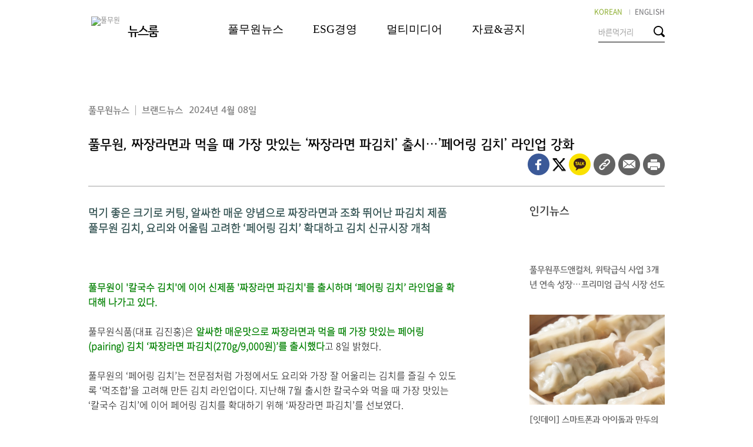

--- FILE ---
content_type: text/html;charset=utf-8
request_url: https://news.pulmuone.co.kr/pulmuone/newsroom/viewNewsroom.do?id=3200
body_size: 140637
content:







   
<!DOCTYPE html>
<html lang="ko">
<head>
<meta charset="utf-8" />
<!-- 231127 추가-->
<!-- Google Tag Manager -->
<script>
	(function(w,d,s,l,i){w[l]=w[l]||[];w[l].push({'gtm.start':
	new Date().getTime(),event:'gtm.js'});var f=d.getElementsByTagName(s)[0],
	j=d.createElement(s),dl=l!='dataLayer'?'&l='+l:'';j.async=true;j.src=
	'https://www.googletagmanager.com/gtm.js?id='+i+dl;f.parentNode.insertBefore(j,f);
	})(window,document,'script','dataLayer','GTM-W4G6NJP5');
</script>
<!-- End Google Tag Manager -->
<meta http-equiv="X-UA-Compatible" content="IE=edge,chrome=1" />
<meta http-equiv="cache-control" content="max-age=0" />
<meta http-equiv="cache-control" content="no-cache" />
<meta name="Author" content="풀무원" />
<meta http-equiv="expires" content="0" />
<meta http-equiv="expires" content="Tue, 01 Jan 1980 1:00:00 GMT" />
<meta http-equiv="pragma" content="no-cache" />
<meta name="viewport" content="width=device-width, initial-scale=1, minimum-scale=1, maximum-scale=1" />
<meta name="format-detection" content="telephone=no">
<link rel="shortcut icon" href="https://www.pulmuone.co.kr/pulmuone/img/favicon.ico" type="image/x-icon">
<link rel="canonical" href="https://news.pulmuone.co.kr:443/pulmuone/newsroom/viewNewsroom.do?id=3200">
<link rel="stylesheet" href="/pulmuone/css/base.css" />
<link rel="stylesheet" href="/pulmuone/css/common.css" />
<link rel="stylesheet" href="/pulmuone/css/common_add.css" />
<link rel="stylesheet" href="/pulmuone/css/newsroom_re.css">
<link rel="stylesheet" href="/pulmuone/css/newsroom.css?20220627">
<link rel="stylesheet" href="/pulmuone/css/media.css">
<link rel="stylesheet" href="/pulmuone/js/lib/slick/css/slick.css">
<link rel="stylesheet" href="/pulmuone/js/lib/slick/css/slick-theme.css">
<link rel="stylesheet" href="/pulmuone/js/lib/swiper/css/swiper.css">
<script src="/pulmuone/js/jquery-1.9.1.min.js"></script>
<script src="/pulmuone/js/jquery.easing.1.3.js"></script>
<script src="/pulmuone/js/common.js"></script>
<script src="/pulmuone/js/common_add.js"></script>
<script src="/pulmuone/js/iscroll.js"></script>
<script src="/pulmuone/js/lib/slick/slick.js"></script>
<script src="/pulmuone/js/lib/slick/slick.min.js"></script>
<script src="/pulmuone/js/lib/swiper/swiper.min.js"></script>

<!--[if lt IE 9]>
<script src="/pulmuone/js/html5.js"></script>
<script src="http://css3-mediaqueries-js.googlecode.com/svn/trunk/css3-mediaqueries.js"></script>
<link rel="stylesheet" href="/pulmuone/css/common_ie8.css" />
<![endif]-->
<script >
	function FormSearchSubmit() {
		document.Search.submit(); 
	}
</script>
<meta name="Description" content="풀무원의 다양한 소식과 생생한 뉴스를 매일 만나실 수 있습니다." />
<meta name="Keywords" content="풀무원, 뉴스룸, 풀무원 뉴스룸, 블로그, 풀무원 블로그" />
<!-- <script>
  (function(i,s,o,g,r,a,m){i['GoogleAnalyticsObject']=r;i[r]=i[r]||function(){
  (i[r].q=i[r].q||[]).push(arguments)},i[r].l=1*new Date();a=s.createElement(o),
  m=s.getElementsByTagName(o)[0];a.async=1;a.src=g;m.parentNode.insertBefore(a,m)
  })(window,document,'script','https://www.google-analytics.com/analytics.js','ga');

  ga('create', 'UA-82201035-7', 'auto');
  ga('send', 'pageview');
</script> -->
<meta property="og:type" content="website" />

	<title>풀무원, 짜장라면과 먹을 때 가장 맛있는 ‘짜장라면 파김치’ 출시…’페어링 김치’ 라인업 강화</title>
	<meta name="title" content="풀무원, 짜장라면과 먹을 때 가장 맛있는 ‘짜장라면 파김치’ 출시…’페어링 김치’ 라인업 강화 - 풀무원 뉴스룸">
	<!-- SNS 공유 정보 상세 페이지에서만 사용-->
	<meta property="og:title" id="fb_title" content="풀무원, 짜장라면과 먹을 때 가장 맛있는 ‘짜장라면 파김치’ 출시…’페어링 김치’ 라인업 강화 - 풀무원 뉴스룸 " />
	<meta property="og:url" id="og_url" content="http://news.pulmuone.co.kr/pulmuone/newsroom/viewNewsroom.do?id=3200" />
	<meta property="og:description"  id="fb_desc" content="풀무원, 짜장라면과 먹을 때 가장 맛있는 ‘짜장라면 파김치’ 출시…’페어링 김치’ 라인업 강화" />
	
		<meta property="og:image" id="fb_image" content="http://news.pulmuone.co.kr/webfile/bbs/3/3200/20240408123101_240408_th.jpg" />
		<link rel="image_src" href="http://news.pulmuone.co.kr/webfile/bbs/3/3200/20240408123101_240408_th.jpg" />
	




</head>

<script src="/pulmuone/js/jquery.form.min.js"></script>
<script src="/pulmuone/js/jquery.number.min.js"></script>

 

 
<body>
<!-- 211220 통계프로그램 -->
<!-- Start Script for IFDO -->
<script type='text/javascript'>
var _NB_gs = 'wlog.ifdo.co.kr'; 
var _NB_MKTCD = 'NVA2203202240';
var _NB_APPVER=''; /* 하이브리드 앱 버전 */
(function(a,b,c,d,e){var f;f=b.createElement(c),g=b.getElementsByTagName(c)[0];f.async=1;f.src=d;
f.setAttribute('charset','utf-8');
g.parentNode.insertBefore(f,g)})(window,document,'script','//script.ifdo.co.kr/jfullscript.js');	
</script>
<!-- End Script for IFDO -->
<script type="text/javascript">
function fileDownload(cc_type, cc_id) {
		location.href = "/pulmuone/common/fileDownload.do?filetype="+cc_type+"&id_bbs="+cc_id;
}
</script>

<script src="/pulmuone/js/jquery.bxslider.min.js"></script>
<link rel="stylesheet" href="../css/bxslider.css" type="text/css" />

<style>

.dimdBg .bx-wrapper .bx-prev {
  left: 70px;
  background:url('/pulmuone/images/sub/history/common/l_arrow_pop.png') no-repeat left top
}
.dimdBg .bx-wrapper .bx-prev:hover,
.dimdBg .bx-wrapper .bx-prev:focus {
  background-position: 0 0;
}
.dimdBg .bx-wrapper .bx-next {
  right: 70px;
  background:url('/pulmuone/images/sub/history/common/r_arrow_pop.png') no-repeat left top
}
.dimdBg .bx-wrapper .bx-controls-direction a {
  position: absolute;
  top: 50%;
  margin-top: -33.5px;
  outline: 0;
  width: 67px;
  height: 67px;
  text-indent: -9999px;
  z-index: 9999;
}
.container {
	background:none;

}
@media all  and (max-width : 360px) {
.news_cnt .article_l .detail section img {max-width: 100%;max-height: 300px;margin: 0 auto;text-align: center;    width: auto;    vertical-align: middle;
    display: inline-block;}
.news_cnt .article_l .detail section ul.bxslider li{min-height: 300px;text-align: center;height: 300px; line-height:300px !important;}

.dimdBg img {max-height: 300px; margin: 0 auto; text-align: center; width: auto !important; vertical-align: middle; display: inline-block;}
.dimdBg ul.bxslider li{min-height: 300px;text-align: center;height: 300px; line-height:300px !important;}
.dimdBg .bx-viewport{width:100% !important; margin:0 auto; overflow:hidden;}
.dimdBg .wheelW{text-align:center;}
.dimdBg .wheelW .icon img{width:24px !important;}
.dimdBg .wheelW .txt{font-size:18px; color:#fff; line-height:28px; margin-top:30px;}
.dimdBg .wheelW .rViewBt{font-size:16px; color:#fff; display:inline-block; width:100px; height:35px; text-align:center; line-height:35px; background:#7dad49; font-family:'NSKR', '맑은 고딕'; margin-top:25px;}
.dimdBg .wheelW .rViewBt:hover{text-decoration:none;}
.dimdBg .bx-wrapper .bx-prev,
.dimdBg .bx-wrapper .bx-next{display:none;}
.pCloseBt{position:absolute; right:5%; top:30px;}
.pCloseBt img{width:17px; height:18px;}
.wheelW{width:80% !important; margin:0 auto; position:relative;}
.hSliderW #slider2{height:300px !important}
html{width:100% !important; position:relative !important; overflow-x:hidden !important;}
iframe{ max-width:100% !important;}

.news_cnt .article_l .detail section img{    max-height: initial;max-height: 100%;}
.news_cnt .article_l .detail section ul.bxslider li{    height: initial;}

}
@media all  and (min-width : 361px) and ( max-width : 699px) {
.news_cnt .article_l .detail section img {max-width: 100%;max-height: 300px;margin: 0 auto;text-align: center;    width: auto;    vertical-align: middle;
    display: inline-block;}
.news_cnt .article_l .detail section ul.bxslider li{min-height: 300px;text-align: center;height: 300px; line-height:300px !important;}

.dimdBg img {max-width: 100%;max-height: 300px;margin: 0 auto;text-align: center; width: auto !important; vertical-align: middle; display: inline-block;}
.dimdBg ul.bxslider li{min-height: 300px;text-align: center;height: 300px; line-height:300px !important;}

.dimdBg .bx-viewport{width:100% !important; margin:0 auto; overflow:hidden;}
.dimdBg .wheelW{text-align:center;}
.dimdBg .wheelW .icon img{width:24px !important;}
.dimdBg .wheelW .txt{font-size:18px; color:#fff; line-height:28px; margin-top:30px;}
.dimdBg .wheelW .rViewBt{font-size:16px; color:#fff; display:inline-block; width:100px; height:35px; text-align:center; line-height:35px; background:#7dad49; font-family:'NSKR', '맑은 고딕'; margin-top:25px;}
.dimdBg .wheelW .rViewBt:hover{text-decoration:none;}
.dimdBg .bx-wrapper .bx-controls-direction a{width:34px !important; height:34px !important; margin-top:-17px !important}
.dimdBg .bx-wrapper .bx-prev{display:none;}
.dimdBg .bx-wrapper .bx-next{display:none;}
.pCloseBt{position:absolute; right:5%; top:30px;}
.pCloseBt img{width:17px; height:18px;}
.wheelW{width:80% !important; margin:0 auto; position:relative;}
.hSliderW #slider2{height:300px !important}
iframe{ max-width:100% !important;}

.news_cnt .article_l .detail section img{    max-height: initial;max-height: 100%;}
.news_cnt .article_l .detail section ul.bxslider li{    height: initial;}
}
@media all  and (min-width : 700px) and ( max-width : 1023px) {
.news_cnt .article_l .detail section img {max-width: 100%;max-height: 400px;margin: 0 auto;text-align: center; width: auto; vertical-align: middle;
    display: inline-block;}
.news_cnt .article_l .detail section ul.bxslider li{min-height: 400px;text-align: center;height: 400px;}

.dimdBg img {max-width: 100%;max-height: 500px;margin: 0 auto;text-align: center; width: auto !important; vertical-align: middle; display: inline-block;}
.dimdBg ul.bxslider li{min-height: 400px;text-align: center; height: 500px; line-height:500px !important;}

.dimdBg .bx-viewport{width:100% !important; margin:0 auto; overflow:hidden;}
.dimdBg .wheelW{text-align:center;}
.dimdBg .wheelW .txt{font-size:26px; color:#fff; line-height:40px; margin-top:40px;}
.dimdBg .wheelW .rViewBt{font-size:20px; color:#fff; display:inline-block; width:180px; height:50px; text-align:center; line-height:50px; background:#7dad49; font-family:'NSKR', '맑은 고딕'; margin-top:33px;}
.dimdBg .wheelW .rViewBt:hover{text-decoration:none;}

.dimdBg .bx-wrapper .bx-prev{display:none;}
.dimdBg .bx-wrapper .bx-next{display:none;}
.pCloseBt{position:absolute; right:5%; top:60px;}
.wheelW{width:700px; margin:0 auto; position:relative;}
iframe{ max-width:100% !important;}
}
@media all  and (min-width : 1024px) {
.news_cnt .article_l .detail section img {max-width: 800px;max-height: 500px;margin: 0 auto;text-align: center; width: auto; vertical-align: middle;
    display: inline-block;}
.news_cnt .article_l .detail section ul.bxslider li{min-height: 500px;text-align: center;height: 500px;}

.dimdBg img{max-width: 800px;max-height: 500px;margin: 0 auto;text-align: center; width: auto !important; vertical-align: middle; display: inline-block;}
.dimdBg ul.bxslider li{min-height: 500px;text-align: center; height: 500px; line-height:500px; width:900px !important}

.dimdBg .bx-viewport{width:900px !important; margin:0 auto; overflow:hidden;}
.dimdBg .wheelW{text-align:center;}
.dimdBg .wheelW .txt{font-size:26px; color:#fff; line-height:40px; margin-top:40px;}
.dimdBg .wheelW .rViewBt{font-size:20px; color:#fff; display:inline-block; width:180px; height:50px; text-align:center; line-height:50px; background:#7dad49; font-family:'NSKR', '맑은 고딕'; margin-top:33px;}
.dimdBg .wheelW .rViewBt:hover{text-decoration:none;}
.pCloseBt{position:absolute; right:87px; top:69px;}
.wheelW{margin:0 auto; position:absolute; width:100%;;}
}
.news_cnt .article_l .detail section ul.bxslider{overflow:hidden;}
.dimdBg{position:absolute; top:0; left:0; width:100%;background:url("/pulmuone/images/common/dimd_bg_tp.png") repeat 0 0; z-index:10000; height:100%; }
.hSliderW #slider2{width:100%; height:500px; position:absolute;}

.hSliderW #slider2{width:100%; height:100%;}
.dimdBg ul.bxslider {height: 100%;}
.dimdBg .bx-wrapper { height: 100%;}
.dimdBg img{max-height: 100%;width:auto;}
.dimdBg ul.bxslider li{height: 100%; line-height:100%;text-align: center; }

.hSliderW {    position: fixed;    top: 0px;}
.pCloseBt {position: fixed;}

.wrap .bg {background:#fff;} /* 2020-11-11 */
</style>
<script>
$(document).ready(function(){
	$('#print').click(function (){
		$('.header_wrap').addClass('print-hide');
		$('.header_wrap + .box_ty01').addClass('print-hide');
		$('.newsv_sns').addClass('print-hide');
		$('.data_list').addClass('print-hide');
		$('.reply_wrap').addClass('print-hide');
		$('.footer').addClass('print-hide');
		$('.news_titwrap .newsv_tit dl').addClass('print-hide');
	 window.print();
	});
});
</script>

<style type="text/css">
#print{cursor:pointer;}
@media print
{
.print-hide { display:none; }
.newsv_tit h1 span{font-size:20px; line-height:60px; font-weight:600;}

}
</style>

<div class="wrap" style="position:relative; width:100%; overflow:hidden">




<!-- 231127 -->
<!-- Google Tag Manager (noscript) -->
<noscript><iframe src="https://www.googletagmanager.com/ns.html?id=GTM-W4G6NJP5"
height="0" width="0" style="display:none;visibility:hidden"></iframe></noscript>
<!-- End Google Tag Manager (noscript) -->

	<!-- header -->
	<div class="header_wrap header_wrap--news">
		<div class="header">
			<div class="lenA">
				<a href="http://news.pulmuone.co.kr/" class="active">KOREAN</a>
				<a href="http://www.pulmuone.co.kr/en/newsroom/listPulmuoneNews.do " target="_blank">ENGLISH</a>
			</div>
			<!-- mob -->
			<a href="javascript:void(0);" class="btn_mob_menu"><img src="http://news.pulmuone.co.kr/pulmuone/images/common/btn_mob_menu.png" alt="모바일 메뉴"></a>
			<!-- <a href="javascript:void(0);" class="btn_mob_search"><img src="http://news.pulmuone.co.kr/pulmuone/images/common/btn_mob_search.png" alt="모바일 검색"></a> -->
			<!-- //mob -->

			<h1><a href="http://www.pulmuone.co.kr/pulmuone/main/Index.do"><img src="http://news.pulmuone.co.kr/pulmuone/images/common/logo.gif" alt="풀무원"></a><a href="/" class="btn_newsroom">뉴스룸</a></h1>
			
			
			<!-- gnb -->
			<div class="gnb">
				<div id="rateScroll1">
					<div class="inner_bn">
						<ul>
							<li class="">
								<a href="/pulmuone/newsroom/listPulmuone.do?menu=311" class="dp1">풀무원뉴스<span></span></a>
								<ul class="gnb_dp2" style="display: none;">
									<li><a href="/pulmuone/newsroom/listPulmuone.do?menu=311" class="dp2">기업뉴스</a></li>
									<li><a href="/pulmuone/newsroom/listPulmuone.do?menu=312" class="dp2">브랜드뉴스</a></li>
									<li><a href="/pulmuone/newsroom/listPulmuone.do?menu=313" class="dp2">뮤지엄김치간</a></li>
									<li><a href="/pulmuone/newsroom/listPulmuone.do?menu=314" class="dp2">사회공헌 뉴스</a></li>
								</ul>
							</li>
							<!--
							<li class="">
								<a href="/pulmuone/newsroom/listIssue.do?menu=322" class="dp1">이슈와 칼럼</a>
								<ul class="gnb_dp2" style="display: none;">
									<li><a href="/pulmuone/newsroom/listIssue.do?menu=322" class="dp2">전문가 칼럼</a></li>
									<li><a href="/pulmuone/newsroom/listIssue.do?menu=323" class="dp2">오피니언</a></li>
									<li><a href="/pulmuone/newsroom/listIssue.do?menu=321" class="dp2">알려드립니다</a></li>
								</ul>
							</li>
							-->
							<!--
							<li class="">
								<a href="/pulmuone/newsroom/listLohas.do?menu=331" class="dp1">로하스 레시피</a>
								<ul class="gnb_dp2" style="display: none;">
									<li><a href="/pulmuone/newsroom/listLohas.do?menu=331" class="dp2">풀무원 레시피</a></li>
									<li><a href="/pulmuone/newsroom/listLohas.do?menu=332" class="dp2">지엘(GL) 다이어트 레시피</a></li>
									<li><a href="/pulmuone/newsroom/listLohas.do?menu=333" class="dp2">EBS 영어쿠킹클래스</a></li>
								</ul>
							</li>
							-->
							<li class="">
								<a href="/pulmuone/newsroom/listEsgMain.do" class="dp1">ESG경영</a>
								<ul class="gnb_dp2" style="display: none;">
									<li><a href="/pulmuone/newsroom/listEsg.do" class="dp2">기획자료</a></li>
									<li><a href="/pulmuone/newsroom/listEsgMultimedia.do" class="dp2">ESG영상</a></li>
								</ul>
							</li>							
							<li class="">
								<a href="/pulmuone/newsroom/listMultimedia.do?menu=341" class="dp1">멀티미디어</a>
								<ul class="gnb_dp2" style="display: none;">
									<li><a href="/pulmuone/newsroom/listMultimedia.do?menu=341" class="dp2">회사 동영상</a></li>
									<li><a href="/pulmuone/newsroom/listMultimedia.do?menu=342" class="dp2">TV CF</a></li>
									<li><a href="/pulmuone/newsroom/listMultimedia.do?menu=343" class="dp2">바른먹거리 영상</a></li>
									<li><a href="/pulmuone/newsroom/listMultimedia.do?menu=344" class="dp2">그래픽 뉴스</a></li>
								</ul>
							</li>
							<li class="">
								<a href="/pulmuone/newsroom/listDataroom.do" class="dp1">자료&amp;공지</a>
								<ul class="gnb_dp2" style="display: none;">
									<li><a href="/pulmuone/newsroom/listDataroom.do" class="dp2">보도자료실</a></li>
									<!-- <li><a href="/pulmuone/newsroom/listPhoto.do" class="dp2">사진자료실</a></li> -->
									<li><a href="/pulmuone/newsroom/listReport.do" class="dp2">통합보고서</a></li>
									<li><a href="/pulmuone/newsroom/listbrochure.do" class="dp2">브로슈어</a></li>
									<li><a href="/pulmuone/newsroom/listNewsnotice.do" class="dp2">공지사항</a></li>
									<li><a href="http://image.pulmuone.kr" class="dp2" target="_blank">아카이브</a></li>
									 
								</ul>
							</li>
						</ul>
					
							<div class="mLenA">
								<div class="box">
									<a href="http://news.pulmuone.co.kr/" class="active">KOREAN</a>
									<a href="http://www.pulmuone.co.kr/en/newsroom/listPulmuoneNews.do " target="_blank">ENGLISH</a>
								</div>
							</div>
					
						<div class="mob_green_box">
							<dl>
								<dd><a href="http://cp.pulmuone.kr" target="_blank">사이버감사실</a></dd>
								<dd><a href="http://cs.pulmuone.kr" target="_blank">고객기쁨센터</a></dd>
								<dd><a href="http://tour.pulmuone.kr" target="_blank">공장견학</a></dd>
							</dl>
							<!--
							<dl>
								<dd><a href="http://lohasacademy.pulmuone.kr" target="_blank">로하스 아카데미</a></dd>
								<dd><a href="http://wonkyungsun.pulmuone.kr" target="_blank">원경선기념관</a></dd>
							</dl>
							//-->
						</div>
					</div>
				</div>
				<a href="javascript:void(0);" class="btn_mob_close"><img src="http://news.pulmuone.co.kr/pulmuone/images/common/btn_mob_close.png" alt="닫기"></a>
			</div>
			<!-- //gnb -->
			<!-- <a href="http://www.pulmuoneshop.co.kr" target="_blank" class="btn_pul_shop">풀무원 SHOP</a> -->
			<script>
			function totalSearchSend() {
				if ($("#totalsearchKeyword").val()==""){
					alert("검색어를 입력하세요 ");
					$("#totalsearchKeyword").focus();
					return false;
				}
				window.totalSearch.submit();
			}
			
			$(document).ready(function(e){
				$("a").on("click",function(e){
					var cc_url = $(this).attr("href");
					if ( (cc_url.indexOf('http://') == 0 || cc_url.indexOf('https://') == 0 ) && cc_url.indexOf('http://news.pulmuone.co.kr') != 0 )
					{
						ga ( 'send', 'event', '외부페이지', cc_url, '외부페이지이동');
						// console.log(cc_url);
					}
				})

			})			
			</script>
			
			<div class="input_r input_r_n">
				<form action="/pulmuone/search/listSearch.do" method="get" name="totalSearch" onsubmit="totalSearchSend();return false;">
				<p>
					<input type="hidden" value="all" name="searchCondition">
					<input type="hidden" value="N" name="searchType">
					<input type="text" value="" placeholder="바른먹거리" name="searchKeyword" id="totalsearchKeyword" class="inp_search" style="ime-mode:active">
					<a href="javascript:void(0);" class="btn_search" onclick="totalSearchSend();">검색</a>
				</p>
				</form>
			</div>
		</div>

		<div class="dp2_box"></div>
	</div>
	<!-- //header -->

	
	
	
	
	
	
		
<div class="box_ty01">



<style>
.navi_type02 > div{float:left;}
.navi_type02 > div:nth-child(2){float:left; position:relative; height:50px; line-height:47px; width:156px;}
.navi_type02 > div:nth-child(2):after{content:''; display:inline-block; background:url(/pulmuone/images/newsroom_/newsroom_s_homenav.png) no-repeat; width:8px; height:6px; position:Absolute; top:24px; right:15px;}
.navi_type02 > div:nth-child(2).on:after{	transform: rotate( 180deg );}
.navi_type02:after{clear:both; display:block; content:'';}
.navi_type02 > div + div{padding-left:25px;}
.navi_type02 > div + div:before{content:''; display:inline-block; width:1px; height:16px; position:absolute; lefT:30px; top:18px; background:#fff;}
.navi_type02 .home a img{position:relative; top:18px;}
.select_box > a{color:#fff; font-size:17px; font-family:'PLOSB'; padding: 0 30px;}
.select_box .hidden{position:relative; z-index:23; width:156px; box-sizing:border-box;  background:#8dc63f; top:-2px;}
.select_box .hidden li{ padding:0 30px; }
.select_box .hidden li + li{}
.select_box .hidden li a{color:#fff; font-size:17px; font-family:'PLOSB';}
</style>
<script>
	$(document).ready(function(){
		$('.select_box > a').click(function(){
			$(this).next('ul.hidden').toggle();
			$(this).parent('div').toggleClass('on');
		});	
	});	
</script>
			<!-- navi -->
			<div class="navi_type02">
				<div class="home">
					<a href="http://news.pulmuone.co.kr/">
						<img src="/pulmuone/images/newsroom_/newsroom_s_home.png">
					</a>
				</div>
				<div class="select_box">
                <a href="#" class="tit">
				   
				       풀무원뉴스
				       
				       
				       
				       
				                   
                </a>
					<ul class="hidden">
						<li><a href="../newsroom/listPulmuone.do?menu=311">풀무원뉴스</a></li>
						<li><a href="../newsroom/listIssue.do?menu=322">이슈와 칼럼</a></li>
						<li><a href="../newsroom/listLohas.do?menu=331">로하스 레시피</a></li>
						<li><a href="../newsroom/listMultimedia.do?menu=341">멀티미디어</a></li>
						<li><a href="../newsroom/listDataroom.do">자료&공지</a></li>
					</ul>
				</div>
				
			</div>
			<!-- //navi -->
</div>	
		<!-- container -->
	<div class="container newroom"> <!-- 2020-11-20 -->
		<div class="box_ty01">
			<script src="/pulmuone/js/select.js"></script>			
		</div>
		<div class="box_ty01">
			<div class="news_titwrap02">
				<div class="news_indata">
					<ul>
						<li>
							
							   풀무원뉴스
							   
							   
							   
							
						   				
					    </li>
						<li>브랜드뉴스</li>
						<li>
							<span>
								
								
									
									2024년 4월 08일
								
								
									
							</span> 
						</li>
					</ul>
				</div>
				
				<div class="news_intit">
					<div class="clear">
						<div class="fl">
							<h1>풀무원, 짜장라면과 먹을 때 가장 맛있는 ‘짜장라면 파김치’ 출시…’페어링 김치’ 라인업 강화</h1>
						</div>
						<div class="fr">
							<div class="">
								<ul class="newsv_sns0">
									<li><a href="http://www.facebook.com/sharer.php?u=https%3A%2F%2Fnews.pulmuone.co.kr%2Fpulmuone%2Fnewsroom%2FviewNewsroom.do%3Fid%3D3200" title="" class="" target="_blank"><img src="/pulmuone/images/sub/news_sns_1.gif" alt="페이스북" title="페이스북"/></a></li>
									<li><a href="https://twitter.com/intent/tweet?text=%ED%92%80%EB%AC%B4%EC%9B%90%2C+%EC%A7%9C%EC%9E%A5%EB%9D%BC%EB%A9%B4%EA%B3%BC+%EB%A8%B9%EC%9D%84+%EB%95%8C+%EA%B0%80%EC%9E%A5+%EB%A7%9B%EC%9E%88%EB%8A%94+%E2%80%98%EC%A7%9C%EC%9E%A5%EB%9D%BC%EB%A9%B4+%ED%8C%8C%EA%B9%80%EC%B9%98%E2%80%99+%EC%B6%9C%EC%8B%9C%E2%80%A6%E2%80%99%ED%8E%98%EC%96%B4%EB%A7%81+%EA%B9%80%EC%B9%98%E2%80%99+%EB%9D%BC%EC%9D%B8%EC%97%85+%EA%B0%95%ED%99%94&amp;url=https%3A%2F%2Fnews.pulmuone.co.kr%2Fpulmuone%2Fnewsroom%2FviewNewsroom.do%3Fid%3D3200" title="" class="" target="_blank"><img src="/pulmuone/images/sub/news_sns_2.gif" alt="트위터" title="트위터"/></a></li>
									<li><a id="kakao-link-btn" href="javascript:;"><img src="/pulmuone/images/common/kakao.png"/></a></li>
									
									<li><button id="urlCopy_detail" data-clipboard-action="copy" data-clipboard-text ="" onclick="shareCopy()">
									<img src="/en/images/common/sns_icon03.png"></button>
									<input id="textbox-url" value = "https%3A%2F%2Fnews.pulmuone.co.kr%2Fpulmuone%2Fnewsroom%2FviewNewsroom.do%3Fid%3D3200" style="position:absolute;top:0;left:0;width:1px;height:1px;margin:0;padding:0;border:0;"/>
									</li>
									<li><a href="mailto:"><img src="/en/images/common/sns_icon04.png"></a></li>
									<li class="last" id="print"><img src="/pulmuone/images/common/print.png" alt="" title=""/></li>
									<!-- <li class="last"><a href="" title="" class="" target="_blank"></a><img src="/pulmuone/images/sub/news_sns_3.gif" alt="" title=""/></li> -->
									<input class="url_input" type="hidden" name="copyUrl_detail" value="">
								</ul>
							</div>
						</div>
					</div>
				</div>
			</div>

			<div class="news_cnt">
				
				
					<div class="article_l">
						<div class="detail">
				
						
						<div>
									
							<div class="txt_ty01"><p><span style="font-size:18px;"><span style="color:#2F4F4F;"><strong>먹기 좋은 크기로 커팅, 알싸한 매운 양념으로 짜장라면과 조화 뛰어난 파김치 제품</strong></span></span></p>

<p><span style="font-size:18px;"><span style="color:#2F4F4F;"><strong>풀무원 김치, 요리와 어울림 고려한 &lsquo;페어링 김치&rsquo; 확대하고 김치 신규시장 개척</strong></span></span></p>

<p>&nbsp;</p>

<p style="text-align: center;"><img alt="" src="/webfile/webedit/20240408/20240408112804_[사진1].jpg" style="width: 700px; height: 438px;" /></p>

<p>&nbsp;</p>

<p><span style="color:#008000;"><strong>풀무원이 &#39;칼국수 김치&#39;에 이어 신제품 &#39;짜장라면 파김치&#39;를 출시하며 &lsquo;페어링 김치&rsquo; 라인업을 확대해 나가고 있다.</strong></span></p>

<p>&nbsp;</p>

<p>풀무원식품(대표 김진홍)은 <span style="color:#008000;"><strong>알싸한 매운맛으로 짜장라면과 먹을 때 가장 맛있는 페어링(pairing) 김치 &lsquo;짜장라면 파김치(270g/9,000원)&rsquo;를 출시했다</strong></span>고 8일 밝혔다.</p>

<p>&nbsp;</p>

<p>풀무원의 &lsquo;페어링 김치&rsquo;는 전문점처럼 가정에서도 요리와 가장 잘 어울리는 김치를 즐길 수 있도록 &lsquo;먹조합&rsquo;을 고려해 만든 김치 라인업이다. 지난해 7월 출시한 칼국수와 먹을 때 가장 맛있는 &lsquo;칼국수 김치&rsquo;에 이어 페어링 김치를 확대하기 위해 &lsquo;짜장라면 파김치&rsquo;를 선보였다.</p>

<p>&nbsp;</p>

<p style="text-align: center;"><img alt="" src="/webfile/webedit/20240408/20240408122838_[사진2].jpg" style="width: 700px; height: 438px;" /></p>

<p>&nbsp;</p>

<p>신제품 &lsquo;짜장라면 파김치&rsquo;는 함께 먹는 메인 메뉴 맞춤형 김치를 원하는 소비자의 니즈를 적극 반영해 개발됐다. 최근 TV 예능 프로그램은 물론 주요 &lsquo;먹방&rsquo; 콘텐츠를 통해 짜장라면과 파김치가 세대를 불문한 환상의 조합으로 주목받으며 관련 제품에 대한 소비자의 니즈가 꾸준히 증가하고 있다.</p>

<p>풀무원은 이러한 트렌드에 주목해 짜장라면과 먹을 때 가장 적합한 김치의 맵기, 염도, 크기까지 세심하게 고려한 &lsquo;짜장라면 파김치&rsquo;를 출시했다.</p>

<p>&nbsp;</p>

<p>&lsquo;짜장라면 파김치&rsquo;는 고소하고 진한 짜장라면과 가장 잘 어울리는 알싸하게 매운맛의 양념이 특징이다. 짜장라면과 먹기 간편하도록 한입 크기로 썬 쪽파에 청양 고춧가루, 홍고추, 액젓 등을 배합한 양념을 더했다. 쪽파, 고추, 마늘 등 농산물은 100% 국내산을 사용했다.</p>

<p>&nbsp;</p>

<p>풀무원 김치의 장점인 &lsquo;김장독 쿨링 시스템&rsquo;을 적용한 것도 특징이다. 원료 입고부터 생산, 배송 등 전 단계에 걸쳐 엄격하게 온도 및 습도를 관리하여 김치의 아삭하고 신선한 맛을 오래 유지할 수 있다.</p>

<p>&nbsp;</p>

<p>풀무원식품 임현미 김치PM(Product Manager)은 <strong>&ldquo;메인 메뉴와 가장 잘 어울리는 맛의 김치를 원하는 소비자가 증가하는 트렌드에 맞춰 페어링 김치를 추가 출시하게 됐다&rdquo;</strong>며 <strong>&ldquo;앞으로도 페어링 김치는 물론 활용도가 높은 다양한 김치 제품을 통해 소비자 만족도를 높여나갈 것&rdquo;</strong>이라고 말했다.</p>

<p>&nbsp;</p>

<p>풀무원은 이번 신제품 &lsquo;짜장라면 파김치&rsquo; 외에도 추후 진한 국물의 설렁탕과 가장 잘 어울리는 &lsquo;설렁탕 섞박지&rsquo; 등 신제품을 추가로 출시하여 페어링 김치 제품을 보강할 계획이다.</p>

<p>&nbsp;</p>

<p>한편, 풀무원은 &lsquo;짜장라면 파김치&rsquo;를 주요 온오프라인 채널 중심으로 확대 판매할 계획이며, 오는 4월14일(블랙데이)에는 신제품 출시 프로모션을 다양하게 진행할 예정이다.</p>
</div>
							
							
								
							
							
								
							
							
							<div class="data_list">
								<p>첨부파일 2개</p>
								<ul>
								
									
									<li><a href="javascript:void(0);" onclick="fileDownload('1','3200')"> [보도자료] 풀무원, 짜장라면과 먹을 때 가장 맛있는 ‘짜장라면 파김치’ 출시…’페어링 김치’ 라인업 강화.docx (
									35.31  
									KB)</a></li>
								
								
									
									<li><a href="javascript:void(0);" onclick="fileDownload('2','3200')">  [사진자료].zip (
									690.54  
									KB)</a></li>
								
								</ul>
							</div>
							
							
							
								
								<div class="view_tag_list">
									
									
									<span><a href="/pulmuone/search/listSearch.do?searchCondition=all&searchType=N&searchKeyword=풀무원"  > #풀무원</a></span> 
									
									
									
									<span><a href="/pulmuone/search/listSearch.do?searchCondition=all&searchType=N&searchKeyword=풀무원식품"  > # 풀무원식품</a></span> 
									
									
									
									<span><a href="/pulmuone/search/listSearch.do?searchCondition=all&searchType=N&searchKeyword=짜장라면파김치"  > # 짜장라면파김치</a></span> 
									
									
									
									<span><a href="/pulmuone/search/listSearch.do?searchCondition=all&searchType=N&searchKeyword=파김치"  > # 파김치</a></span> 
									
									
									
									<span><a href="/pulmuone/search/listSearch.do?searchCondition=all&searchType=N&searchKeyword=페어링김치"  > # 페어링김치</a></span> 
									
								
								</div>
							
						</div>
						
						
						
						<div class="reply_wrap">
							
							<div class="write_box" id="write_box">
							<!-- 댓글 등록 -->
							</div>
							
							<div class="reply_list" >
								
								<span class="r_txt" id="reply_list_cnt" style="display:none"><strong id="cmt_count"></strong>개의 댓글이 있습니다.</span>
								<div class="inner_box" id="reply_list" style="display:none">
								<!-- 댓글 리스트 -->
								</div>
								<div id="reply_list_more" class="reply_close" ><a href="javascript:void(0);" onclick="getlistComment();">더보기</a></div>
											

								<div class="view_list">
								
									
									
									
									
									
									<a href="/pulmuone/newsroom/listPulmuone.do?menu=312&pageIndex=63" title="" class="btn_v">목록가기</a>
									
									
									
									
									
									
									
									
								</div>
							</div>
							<!-- 이전글 다음글 -->
							<div class="tb_list_g">
								<ul class="list">
									<li class="first">
										<dl class="list">
											<dt class="tit prev">이전글   </dt>
											<dd class="txt">
											
												
												
												
												<a href="?id=3202" title="" class="">풀무원 올가홀푸드, 유기농 명장이 재배한 딸기로 만든 ‘올가 유기농 육보 딸기잼’ 리뉴얼 출시</a>
												
											
											
											</dd>
										</dl>
									</li>
									<li>
										<dl class="list">
											<dt class="tit next">다음글  </dt>
											<dd class="txt">
											
												
												
												
													<a href="?id=3198" title="" class="">풀무원 올가홀푸드, 국산 현미로 만든 전통 간식 3종 출시…프리미엄 전통 간식 카테고리 강화</a>	
												
											
											
											</dd>
										</dl>							
									</li>
								</ul>
							</div>
							<!-- 이전글 다음글 -->
						</div>
					</div>
				</div>
				
				<div class="article_r print-hide">
					<h2>인기뉴스</h2>
					<ul class="img_list">
						
							<li>
								<a href="" title="" class="">
								<dl>
								<dt><a href="?id=3752"><img src="/webfile/bbs/3/3752/20260119100558_[사진]th.jpg" alt="" title=""/></a></dt>
								<dd><a href="?id=3752">풀무원푸드앤컬처, 위탁급식 사업 3개년 연속 성장…프리미엄 급식 시장 선도</a></dd>
								</dl>
								</a>
							</li>
						
							<li>
								<a href="" title="" class="">
								<dl>
								<dt><a href="?id=3744"><img src="/webfile/bbs/3/3744/20251224104536_뉴스룸_th.jpg" alt="" title=""/></a></dt>
								<dd><a href="?id=3744">[잇데이] 스마트폰과 아이돌과 만두의 공통점</a></dd>
								</dl>
								</a>
							</li>
						
							<li>
								<a href="" title="" class="">
								<dl>
								<dt><a href="?id=3738"><img src="/webfile/bbs/3/3738/20251219110014_기술원_th.jpg" alt="" title=""/></a></dt>
								<dd><a href="?id=3738">풀무원기술원, 식품업계 최초 과학기술정보통신부 ‘최우수 기업연구소’ 선정</a></dd>
								</dl>
								</a>
							</li>
						
							<li>
								<a href="" title="" class="">
								<dl>
								<dt><a href="?id=3735"><img src="/webfile/bbs/3/3735/20251218091602_피셀_th.jpg" alt="" title=""/></a></dt>
								<dd><a href="?id=3735">풀무원, 사내 벤처 ‘P:Cell’ 최종 발표평가회 개최…아이디어 사업화로 신성장동력 발굴</a></dd>
								</dl>
								</a>
							</li>
							
					</ul>
				</div>
				
			</div>
		</div>
		
	</div>
	<!-- //container -->

<script>
var cmtPage = 1 ;
var event_n = true;
function getwriteComment(){
    var url="writeComment.do";  
    var params="id_bbs=3200&id_bbscfg=101&event_enter_yn=";  
  
    $.ajax({      
        type:"POST",  
        url:url,      
        data:params,      
        success:function(cc_re_data){   
            $("#write_box").html(cc_re_data);  
        },   
        error:function(e){  
            alert("요청 되지 않은 에러 입니다.");  
			// alert(e.responseText);  
        }  
    }); 

}
// getwriteComment ();
function getlistComment(){
    var url="listComment.do";  
    var params="searchId=3200&pageIndex="+cmtPage+"&id_bbscfg=101&event_enter_yn=";  
  
    $.ajax({      
        type:"POST",  
        url:url,      
        data:params,      
        success:function(cc_re_data){  
        	if (cmtPage == 1){
            	$("#reply_list").html(cc_re_data);
        	} else {
        		$("#reply_list").append(cc_re_data);
        	}
        },   
        error:function(e){  
            alert("에러 입니다.");  
			// alert(e.responseText);  
        }  
    }); 

}
getlistComment ();
function replyDelete (cc_id,cc_cmt_id ,cc_bbs ,cc_type ) {
	if(event_n){
		if(!confirm("댓글 삭제 하시겠습니까?")){
			return false;
		}
	}else{
		if(!confirm("응모 취소하시겠습니까?")){
			return false;
		}	
	}
	
    var url="/pulmuone/newsroom/deleteComment.do";  
    var params="id_bbscomment="+cc_id;  
    $.ajax({      
        type:"POST",  
        url:url,      
        data:params,      
        success:function(cc_re_data){  
        	if (cc_re_data == "ok") {
        		if(event_n){
        			alert("삭제 되었습니다.");
        		}else{
        			alert("응모 취소하였습니다");
        		}
        		
        		window.location.reload();
        		if(cc_type=='R'){
        			ga ( 'send', 'event', '/pulmuone/newsroom/viewNewsroom.do?id=3200', 'del', '대댓글', -1);
        			replyWrite(cc_cmt_id,cc_bbs , '' );
        		} else {
        			if(event_n){
        				ga ( 'send', 'event', '/pulmuone/newsroom/viewNewsroom.do?id=3200', 'del', '댓글', -1);
        			}else{
        				ga ( 'send', 'event', '/pulmuone/newsroom/viewNewsroom.do?id=3200', 'del', '이벤트', -1);
        			}
        			getlistComment ();	
        		} 
        		
        	} else if (cc_re_data == "login") {
        		alert("SNS 로그인 후 삭제하세요!");
        	} else if (cc_re_data == "my") {
        		alert("복인 댓글만 삭제할 수 있습니다.");
        	}  
        },   
        error:function(e){  
            alert("에러 입니다.");  
			// alert(e.responseText);  
        }  
    }); 

}
function logout() {
	if(!confirm("로그아웃 하시겠습니까?")){
		return false;
	}
    var url="/pulmuone/newsroom/removeComment.do";  
    $.ajax({      
        type:"POST",  
        url:url,      
        success:function(cc_re_data){  
        	if (cc_re_data == "ok") {
        		alert("로그아웃 되었습니다");
        		location.reload();
        	}else{
        		alert("로그아웃 실패하였습니다");
        	}
        },   
        error:function(e){  
            alert("에러 입니다.");  
			// alert(e.responseText);  
        }  
    }); 

}

function cmtsave (cc_id) {
	if(event_n){
		if(!confirm("댓글 등록 하시겠습니까?")){		return false; }
	}else{
		if(!confirm("이벤트에 응모를 하시겠습니까?")){	 return false;}
	}
	
	$('#cmtwriter' + cc_id ).ajaxSubmit({
		success: function(response,status){
			if ( response == "ok:0" ) {
				cmtPage = 1;
				getlistComment ();
				$("#contents"+cc_id).val("");
				if(!event_n){
					alert("이벤트에 응모를 하였습니다");
	    			ga ( 'send', 'event', 'https://news.pulmuone.co.kr/pulmuone/newsroom/viewNewsroom.do?id=3200', 'add', '이벤트', 1);
				} else {				
	    			ga ( 'send', 'event', 'https://news.pulmuone.co.kr/pulmuone/newsroom/viewNewsroom.do?id=3200', 'add', '댓글', 1);
				}
				
			} else if ( response == "ok:1" ) {
				replyWrite (cc_id , '3200', '');
    			ga ( 'send', 'event', 'https://news.pulmuone.co.kr/pulmuone/newsroom/viewNewsroom.do?id=3200', 'add', '대댓글', 1);
			}

		}
	});	

};


function replyWrite(cc_id, cc_bbs_id, cc_type){
	
	if($("#comtview"+cc_id).attr("class")=="comment_list" && cc_type == 'R' ){
    	$("#comtview"+cc_id).html("");
    	$("#comtview"+cc_id).removeClass("comment_list");		
		return false;  
	}

    var url="/pulmuone/newsroom/listReComment.do";  
    var params="searchId="+cc_bbs_id + "&searchSudId="+cc_id + "&searchType=R&menu=101" ;  
    $.ajax({      
        type:"POST",  
        url:url,      
        data:params,      
        success:function(cc_re_data){  
        	$("#comtview"+cc_id).html(cc_re_data);
        	$("#comtview"+cc_id).addClass("comment_list");
        	// $("#comtbtn" + cc_id ).attr("onclick", "return false;" + $("#comtbtn" + cc_id ).attr("onclick") );
        },   
        error:function(e){  
            alert("에러 입니다.");  
			// alert(e.responseText);  
        }  
    }); 
	
	
}
function replyClose (cc_id) {
	// $("#reply_write_view_"+cc_id ).remove();
	// $("#reply_write_close_"+cc_id ).remove();

	$("#comtview"+cc_id).html("");
	$("#comtview"+cc_id).removeClass("comment_list");
	// $("#comtbtn" + cc_id ).attr("onclick",  $("#comtbtn" + cc_id ).attr("onclick").replace( "return false;", "") );
}

$('body').on("keyup", "textarea", function() {
	if( $(this).attr("name") == "contents" ) {

		// console.log ($(this).val().length );
		if  ( $(this).val().length > 300) {
			alert("댓글은 300자까지만 가능합니다.");
			$(this).val( $(this).val().substring(0,300));
			} else {
		}
			$("#t"+ $(this).attr("id") ).html( $(this).val().length + "/300");
	}
});


// 이벤트 당첨 확인
function eventConfirm(){
    var url="eventConfirm.do";  
    var params="id_bbs=3200&id_bbscfg=101";  
    $.ajax({      
        type:"POST",  
        url:url,      
        data:params,      
        success:function(cc_data){   
        	if(cc_data == 'L'){
        		alert("SNS 로그인 후 확인 가능합니다.");
        	} else if(cc_data.indexOf('Y') == 0){
            	alert("당청 확인 되었습니다. 닽첨 정보 입력 페이지로 이동 합니다.");
            	var popup = window.open(cc_data.split('Y')[1], '_blank');
            	if (popup == null) {
            	 alert("팝업창이 차단되었습니다. 팝업 차단 해제 후 다시 확인해 주세요.");
            	}            	
        	} else if(cc_data.indexOf('A') == 0){
        		alert("당청 확인 되었습니다.");
        		
        	} else {
        		alert("당첨 되지 않았습니다.  성원에 감사합니다.");
        	}
        },   
        error:function(e){  
            alert("요청 되지 않은 에러 입니다.");  
        }  
    }); 
}

if ( $("#slider").length > 0 ) { 
	var slider;
	if (isMobile())
	{
		slider = $('#slider .bxslider').bxSlider({
			adaptiveHeight: true,mode: 'horizontal',touchEnabled:false,preventDefaultSwipeY: false,controls:true,pager:false
		});
	}else {
		slider = $('#slider .bxslider').bxSlider({
			adaptiveHeight: true,mode: 'horizontal',touchEnabled:true,preventDefaultSwipeY: false,controls:true,pager:false
		});
	}	;
	var slider2;
	$(function(){
		$(".news_cnt .article_l .detail section ul.bxslider li").height(Math.max($(".news_cnt .article_l .detail section img").height()));
		
		$('.bxslider li').each(function(){
			$(this).click(function(){
				var c_html = '';
				var c_img_length = $("#slider img").length ;				
				 $("#slider img").each(function(index) {
					if (index > 0 && c_img_length-1 > index) {					 
						c_html = c_html + '<li><img src="'+this.src +'" /></li>';
					};
				  });
				$('#slider2').html('<ul class="bxslider">' + c_html + '</ul>' );

				var sliderPopHeight = jQuery(".hSliderW #slider2").height() / 2;
				var wheelPopHeight = jQuery(".hSliderW .wheelW").height() / 2;
				$(".dimdBg #slider2").css("left",0);
				$(".dimdBg").height($("body").height());
				// $(".hSliderW").height($("body").height());
				$(".hSliderW").height(screen.height);
				$(".dimdBg").animate({opacity:1}, 200);
				$(".dimdBg").css("left",0)
				$("html").css("overflowY","scroll");
				$("body").css({
					/*position : "fixed",
					width: "100%"*/
				});
				
				if (false)
				{
					$(".hSliderW #slider2").css({
						top: (jQuery(window).height() / 2) - sliderPopHeight
					});
					$(".hSliderW .wheelW").css({
						top: (jQuery(window).height() / 2) - wheelPopHeight
					});
				}				

				slider2 = $('#slider2 .bxslider').bxSlider({
					adaptiveHeight: true,mode: 'horizontal',touchEnabled:true,preventDefaultSwipeY: false,controls:true,pager:false
				});
				imgAuto();
				$("body").addClass("on");

				$(window).on('scroll touchmove mousewheel', function(e) {
				   e.preventDefault();
				   e.stopPropagation(); 
				   return false;
				})

				$(window).on("mousewheel", function (event) {
					if ( jQuery("body").hasClass("on") ) {
						if(event.originalEvent.wheelDelta == 120){
							$(".dimdBg .bx-prev").trigger("click");
						}
						else if(event.originalEvent.wheelDelta == -120) {
							$(".dimdBg .bx-next").trigger("click");
						}
					}
				});

			})
		})
		

		if ( isMobile ()) 		{
			$(window).on("orientationchange",function(){
			  imgAuto();
			}); 			
		} 
		if ($(window).width() < 700)	{imgAuto2 (); };
		$( window ).resize(function() {
		  // imgAuto();
		});		
		$(".pCloseBt").click(function(){
			$(".dimdBg").animate({opacity:0}, 200)
			$(".dimdBg").css("left","100%")
			$("body").removeClass("on")
			$("body").css({
				position : "relative"
			});
			$('#slider2').html('' );
			$(window).off('scroll touchmove mousewheel');
		})

	})

    // $("#slider .bxslider li img").css( "max-height", $("#slider .bxslider li").width() /8 *5 + "px");
 }

function imgAuto () {
	// if ( ! isMobile () || $('#slider2').length == 0  ) {return;}
	// if (screen.height>= 1024)			{return;			}
	if ( $('#slider2').length == 0  ) {return;}
	
	$(".hSliderW").height($(window).height());
	$(".dimdBg .bx-controls-direction a").css("top",$(window).height()/2 +"px");
	  $(".hSliderW .bx-viewport").height($(window).height());
	  $(".dimdBg ul.bxslider li img").each(function(val) {
		var parent_height = $(this).parent().height();
		var dif = parent_height - $(this).height();
		// should only work if the parent is larger than the element
		var margin_top = dif > 0 ? dif/2 : 0;
		$(this).css("margin-top", margin_top + "px");
	  });
}

function imgAuto2 () {
  $(".news_cnt .article_l .detail section img").each(function(val) {
	var parent_height = $(this).parent().height();
	var dif = parent_height - $(this).height();
	// should only work if the parent is larger than the element
	var margin_top = dif > 0 ? dif/2 : 0;
	margin_top =0;
	$(this).css("margin-top", margin_top + "px");
  });
}

function isMobile () {
	var mobileArr = new Array("iPhone","iPad", "iPod", "BlackBerry", "Android", "Windows CE", "LG", "MOT", "SAMSUNG", "SonyEricsson");
	for(var txt in mobileArr){
		if(navigator.userAgent.match(mobileArr[txt]) != null){
			return true;
		} 
	}
	return false;
}

</script>
	
	<!-- TWITTER SIGNIN -->
    <form id="tw_signin" name="tw_signin" action="//signin/twitter" method="POST" target="_blank">
    </form>
    <form id="tw_disconnect" name="tw_disconnect" action="/connect/twitter" method="post">
        <input type="hidden" name="_method" value="delete" />
    </form>
    
    <!-- kakao SIGNIN -->
     <form id="K_signin" name="tw_signin" action="/snslogin/kakao.do" method="POST" target="_blank">
    </form>
    
    <!-- Naver SIGNIN -->
     <form id="N_signin" name="tw_signin" action="/snslogin/naver.do" method="POST" target="_blank">
    </form>
    
    <!-- FACEBOOK SIGNIN -->
    <form name="fb_signin" id="fb_signin" action="/snslogin/facebook.do" method="POST" target="_blank">
        <input type="hidden" name="scope" value="publish_stream,email,offline_access" />
    </form>
    <form id="fb_disconnect" name="fb_disconnect" action="/connect/facebook" method="post">
        <input type="hidden" name="_method" value="delete" />
    </form>	



	<!-- footer -->
	<!-- 2017-07-31 : 추가 (S) -->
	<style>
		@media only screen and (min-width : 760px) {
			.footer .inner_box .family_box .fm_layer dl.box01{ float:none; display:inline-block; vertical-align:top; width:auto;}
			.footer .inner_box .family_box .fm_layer dd{ float:none;}
		}
		.footer .inner_box .sns_fam:after{clear:both; display:block; content:'';}
		.sns_fam > *{float:left !important;}
		.footer .inner_box .sns_fam{width:780px !important;}
		.footer .inner_box .family_box{margin-left:50px;}

		.footer .inner_box .sns_fam > div:nth-child(3){margin-left:30px;}
		.footer .inner_box .sns_fam > div:nth-child(3) > img{position:relative; top:10px;}

		@media only screen and (min-width : 760px) {
			.footer .inner_box .family_box .fm_layer dl.box01{ float:none; display:inline-block; vertical-align:top; width:auto;}
			.footer .inner_box .family_box .fm_layer dd{ float:none;}
		}
		@media (max-width:759px){
			.footer .inner_box .sns_fam{width:100% !important;}
			.sns_fam > *{float:none !important }
			.sns_fam{text-align:center;}
			.footer .inner_box .family_box{margin:0 auto;}
			.footer .inner_box .sns_fam > div:nth-child(3){margin-left:0px; margin-top:20px; top:0;}
			.footer .inner_box .sns_fam > div:nth-child(3) > img{top:0;}
		}
		.footer .inner_box .ft_menu li:last-child {margin:0; padding:0; background:0;}
		.footer .inner_box .family_box {float:none !important; width:305px; margin:0 auto; background:url(../images/common/ft_arr01.gif) no-repeat 0 0; background-position:right 10px center; box-sizing:border-box;}
		.footer .inner_box .family_box .fm_layer {bottom:-3px; right:-100px; }
		@media only screen and (max-width: 759px){
			.footer .inner_box .family_box .fm_layer {right:-3px; bottom:-3px; width:308px; box-sizing:border-box;}
		}
		/* @media only screen and (min-width : 760px) {
			.footer .inner_box .family_box .fm_layer dl.box01{ float:none; display:inline-block; vertical-align:top; width:auto;}
			.footer .inner_box .family_box .fm_layer dd{ float:none;}
		}
		.footer .inner_box .sns_fam:after{clear:both; display:block; content:'';}
		.sns_fam > *{float:left !important;}
		.footer .inner_box .sns_fam{width:780px !important;}
		.footer .inner_box .family_box{margin-left:50px;}
		
		.footer .inner_box .sns_fam > div:nth-child(3){margin-left:30px;}
		.footer .inner_box .sns_fam > div:nth-child(3) > img{position:relative; top:10px;}
		
		@media only screen and (min-width : 760px) {
			.footer .inner_box .family_box .fm_layer dl.box01{ float:none; display:inline-block; vertical-align:top; width:auto;}
			.footer .inner_box .family_box .fm_layer dd{ float:none;}
		}
		@media (max-width:759px){
			.footer .inner_box .sns_fam{width:100% !important;}
			.sns_fam > *{float:none !important }
			.sns_fam{text-align:center;}
			.footer .inner_box .family_box{margin:0 auto;}
			.footer .inner_box .sns_fam > div:nth-child(3){margin-left:0px; margin-top:20px; top:0;}
			.footer .inner_box .sns_fam > div:nth-child(3) > img{top:0;}
		} */
	</style>
	<!-- 2017-07-31 : 추가 (E) -->
	<div class="box_ty01 footer">
		<div class="inner_box">
			<p class="ft_logo"><img src="/pulmuone/images/common/ft_logo.gif" alt="풀무원" /><!-- <a href="javascript:void(0);"><img src="/pulmuone/images/common/ft_logo.gif" alt="풀무원" /></a> --></p>
			<div class="ft_menu">
				<ul>
					<li class="textbold"><a href="/pulmuone/policy/v1.do">개인정보처리방침</a></li>
					<li><a href="/pulmuone/policy/email.do">이메일주소 무단수집 거부</a></li>
					<!-- <li><a href="http://cp.pulmuone.kr" target="_blank">사이버감사실</a></li>
					<li class="textbold"><a href="http://cs.pulmuone.kr" target="_blank">고객기쁨센터</a></li>
					<li><a href="http://tour.pulmuone.kr" target="_blank">공장견학</a></li>
					<li class="last"><a href="http://recruit.pulmuone.co.kr" target="_blank">풀무원채용</a></li> -->
				</ul>
				<p class="address">
					<span>법인명 : (주)풀무원</span>
					<span class="line"><img src="/pulmuone/images/common/ft_line.gif" alt="" /></span>
					<span>서울시 강남구 광평로 280 로즈데일빌딩</span>
					<span class="line"><img src="/pulmuone/images/common/ft_line.gif" alt="" /></span>
					<span>대표전화 : 080-022-0085</span>
				</p>			
				<p class="copyright">Copyright ⓒ Pulmuone Corporate All Rights Reserved.</p>
			</div>
			<div class="sns_fam">
				<!-- <ul>
					<li class="txt_l_n">공식계정</li>
					<li><a href="https://www.facebook.com/pulmuonelove" target="_blank"><img src="/pulmuone/images/common/icon_ft_sns01.gif" alt="페이스북" /></a></li>
					<li><a href="http://post.naver.com/pulmuonenewsroom" target="_blank"><img src="/pulmuone/images/common/naver_icon_190805.png"></a></li>
					<li><a href="http://pulmuonenews.tistory.com/" target="_blank"><img src="/pulmuone/images/common/icon_ft_sns02.gif" alt="블로그" /></a></li> 
					<li><a href="https://twitter.com/pulmuonelove" target="_blank"><img src="/pulmuone/images/common/icon_ft_sns03.gif" alt="트위터" /></a></li> 
					<li><a href="https://www.youtube.com/user/pulmuonelove" target="_blank"><img src="/pulmuone/images/common/icon_ft_sns04.gif" alt="유튜브" /></a></li>
					<li><a href="http://webzine.pulmuone.co.kr/" target="_blank"><img src="/pulmuone/images/common/icon_ft_sns05.gif" alt="웹진" /></a></li>
				</ul> -->
				<!-- 2017-07-31 : 수정(S) -->
				<div class="family_box" tabindex="0">
					계열사/브랜드 사이트
					<div class="fm_layer">
						<dl class="box01">
							<dt>풀무원</dt>
							<dd><a href="https://www.kimchikan.com/" target="_blank">뮤지엄김치간</a></dd>
<!-- 							<dd><a href="http://lohasacademy.pulmuone.kr/" target="_blank">로하스아카데미</a></dd>
							<dd><a href="http://wonkyungsun.pulmuone.kr/" target="_blank">원경선 기념관</a></dd> -->
							<dd><a href="https://shop.pulmuone.co.kr/" target="_blank">#풀무원</a></dd>
							<!--
							<dd><a href="http://webzine.pulmuone.co.kr/" target="_blank">풀무원 소셜 웹진</a></dd>
							-->
							<dd><a href="https://pulmuone.recruiter.co.kr" target="_blank">풀무원채용</a></dd>
							<dd><a href="http://efresh.pulmuone.co.kr/" target="_blank">efresh 모니터</a></dd>
							<dd><a href="http://www.pulmuonefoundation.or.kr/" target="_blank">풀무원재단</a></dd><!-- 2017-08-11 : 추가-->
							<!--<dd><a href="http://sustainability.pulmuone.kr/" target="_blank">풀무원지속경영</a></dd>-->
						</dl>
						<dl class="box01">
							<dt>계열사</dt>
							<dd><a href="http://www.pulmuonegreenjuice.com" target="_blank">풀무원녹즙</a></dd>
							<dd><a href="https://pulstory.pulmuone.com/" target="_blank">풀무원푸드머스</a></dd>
							<dd><a href="http://www.ecmd.co.kr/" target="_blank">풀무원푸드앤컬처</a></dd>
							<dd><a href="http://www.danone.co.kr/" target="_blank">풀무원다논</a></dd>
							<dd><a href="http://www.pulmuonewater.com/" target="_blank">풀무원샘물</a></dd>
							<dd><a href="http://www.pulmuonefoodsusa.com/" target="_blank">Pulmuone Foods USA</a></dd>
							<!-- <dd><a href="http://www.pulmuonelohas.com/" target="_blank">풀무원건강생활</a></dd> -->
							<dd><a href="https://www.pulmuone-lohas.com/" target="_blank">풀무원건강생활</a></dd>
							<!--<dd><a href="http://www.orga.co.kr/" target="_blank">올가홀푸드</a></dd>
							<dd><a href="http://www.exofresh.co.kr/" target="_blank">엑소후레쉬</a></dd>-->
							
							<dd><a href="http://www.asahico.co.jp" target="_blank">아사히코</a></dd>
							<dd><a href="http://www.pumeiduo.com" target="_blank">푸메이뚜어</a></dd>
						</dl>
						<dl class="box01">
							<dt>브랜드</dt>
							<!--<dd><a href="http://www.baby-kids.co.kr/" target="_blank">풀무원베이비밀</a></dd>-->
							<!--<dd><a href="http://www.ecmd.co.kr/bruschetta/index.do" target="_blank">브루스케타</a></dd>-->
							<dd><a href="http://www.pulmuoneamio.com/" target="_blank">풀무원아미오</a></dd>
							
							<dd><a href="http://www.eatsslim.co.kr/" target="_blank">디자인밀</a></dd>
							<!--<dd><a href="http://www.pulmuoneduskin.com/" target="_blank">풀무원더스킨</a></dd>-->
							<!--<dd><a href="http://www.pulmuonegreenjuice.com/" target="_blank">풀무원녹즙</a></dd>-->
							<dd><a href="https://www.pulmuone-lohas.com/" target="_blank">풀무원로하스</a></dd>
							<!--<dd><a href="http://www.ecmd.co.kr/pungkyungmaru/index.do" target="_blank">풍경마루</a></dd>-->
							<dd><a href="http://www.montereygourmetfoods.com/" target="_blank">Montereygourmetfoods</a></dd>
							<dd><a href="http://www.wildwoodfoods.com" target="_blank">WILDWOOD</a></dd>
							<dd><a href="http://www.nasoya.com" target="_blank">Nasoya Foods USA</a></dd>
							<dd><a href="https://choolchool.kr/" target="_blank">출출박스</a></dd>
						</dl>
						
					</div>
				</div>
				<!-- 2017-07-31 : 수정(E) -->
				<!-- <div class="">
					<img src="http://www.pulmuone.co.kr/pulmuone/images/common/foot_icon1211.png">
				</div> -->

			</div>
		</div>
		<div id="hiddenSend"  style="display: none;"></div>
	</div>
	<!-- //footer -->
	
	
	
	<style>
		.etc_popbox1 .popup .txt_box{
			height: 368px;
		}

		.link_agreement_box { 
			width:calc(100% - 40px); 
			padding: 20px 20px 10px 20px;
			background: #f8f8f8;
			margin-top: 20px;
			display: table;

		}
		

		.link_agreement_box .tit {
			font-weight: bold;
			color:#68a12a;
			text-align: center;
			font-size: 14px;
			margin-bottom: 25px;
		}

		.link_agreement_box .tit br{
			display:none;
		}

		.link_agreement_box > ul{
			color:#585858;
			margin: auto;
			display: table;
			cursor:pointer;
			text-align: center;
		}
		
		
		.link_agreement_box > ul > li{
			display: inline-block;
			padding: 0px 15px 15px 15px;
			position: relative;
			font-size: 14px;

		}


		.saprate_line{
			display: inline-block;
			height: 14px; width: 1px;
			background: #ccc;
			padding: 0 !important;
			position: relative;
			top: 1px;

		}
	
		@media only screen and (max-width: 750px){
			.link_agreement_box .tit {
				font-weight: bold;
				color:#68a12a;
				text-align: center;
				font-size: 14px;
				margin-bottom: 30px;
				line-height: 150%;
			}

			.link_agreement_box { 
				width:calc(100% - 40px); 
				padding: 20px;
				background: #eee;
				margin-top: 20px;
				position: fixed;
				bottom: 0px;
				left: 0px;
			}

			.policy_box_comm{
				margin-bottom: 50px;
			}

			.link_agreement_box .tit br{
				display:block;
			}	

		}

	</style>	
	
	<div class="etc_pupup_bg" style="display:none;"></div>


	<div class="etc_popbox1 etc_pop" style="display:none;">
		<div class="popup">
			<span class="cancle"><img src="/pulmuone/images/footer/pop_cancle_btn.jpg" alt="닫기" title="닫기"/>
			</span>
			<!-- <h2 class="tit">(주)풀무원 개인정보처리방침(Ver 5.0)</h2>
			<div class="txt_box">
				<div class="policy_box_comm02">
					('www.pulmuone.kr'이하 '풀무원 홈페이지')는 개인정보보호법에 따라 이용자의 개인정보 보호 및 권익을 보호하고 개인정보와 관련한 이용자의 고충을 원활하게 처리할 수 있도록 다음과 같은 처리방침을 두고 있습니다.<br>본 방침은부터 2019년 11월 18일부터 시행됩니다.
			
				</div>
				<div class="policy_box_comm02">
					1.수집하는 개인정보의 항목 및 보유기간<br>
					2.개인정보의 수집 및 이용목적<br>
					3.개인정보 수집방법<br>
					4.개인정보의 취급위탁<br>
					5.개인정보 파기절차 및 방법<br>
					6.아동의 개인정보<br>
					7.이용자 및 법정대리인의 권리와 그 행사방법<br>
					8.개인정보 자동 수집 장치의 설치/운영 및 거부에 관한 사항<br>
					9.개인정보의 기술적/관리적 보호 대책<br>
					10.개인정보관리책임자 및 담당자의 연락처<br>
					11.고지의 의무<br>
					12.권익침해 구제방법
			
				</div>
			
				<div class="policy_box_comm">
					<dl>
						
						<dt>1. 수집하는 개인정보의 항목 및 보유기간</dt>
					
						<dd>
							가. ‘고객의 소리’ 이용 시
							<p class="pl01">
								1. 필수입력사항 : 이름, 이메일, 전화번호<br>
								2. 선택입력사항 : 주소 및 필수항목 외 개인이 직접 입력한 내용<br>
								3. 보유기간 : 소비자 불만 등 처리를 위한 관련 법률에 근거하여 3년간 보관 후 파기<br>
								* 서비스 이용 과정이나 처리 과정에서 아래와 같은 정보들이 생성되어 수집될 수 있습니다.<br>
								- 접속 IP 정보, 접속 로그
							</p>
							나. ‘공장견학’ 이용 시
							<p class="pl01">
								1. 필수입력사항 : 성명, 핸드폰번호, 이메일, 직업, 우편번호, 신청일, 신청사유<br>
								2. 선택입력사항 : 유선 연락처<br>
								3. 보유기간 : 공장견학 완료 후 1년간 보관 후 파기<br>
								* 서비스 이용 과정이나 처리 과정에서 아래와 같은 정보들이 생성되어 수집될 수 있습니다.<br>
								- 접속 IP 정보, 접속 로그
			
			
							</p>
							다. ‘사이버감사실 부정제보’ 이용 시
							<p class="pl01">
								1. 필수입력사항 : 이름, 이메일, 전화번호<br>
								2. 보유기간 : 내부감사 완료 및 관련 이슈 대응을 위해 10년간 보관 후 파기<br>
								* 10년 초과 보관이 필요하신 경우 팀에 연락 부탁드립니다.(경영진단팀)<br>
								* 서비스 이용 과정이나 처리 과정에서 아래와 같은 정보들이 생성되어 수집될 수 있습니다.<br>
								- 서비스 이용기록, 접속로그, 쿠키, 접속IP정보, 결제기록, 이용정지기록
			
			
							</p>
						</dd>
			
						<dt>2. 개인정보 수집 및 이용목적</dt>
						<dd>
							-고객의 소리 접수 및 결과 회신, 서비스 만족도 조사 진행<br>
							-공장견학 신청 및 신청 결과 회신, 공장견학 진행과 관련한 안내<br>
							-부정제보 및 건의사항 접수 / 조치 회신, 공정거래 상담<br>
							-불량이용 사용자의 사이트 접근 제한		
						</dd>
			
						<dt>3. 개인정보 수집방법</dt>
						<dd>
							회사는 다음과 같은 방법으로 개인정보를 수집합니다.<br>
							1. 홈페이지 이용<br>
							2. 제휴사로부터의 제공<br>
							3. 로그 분석 프로그램을 통한 생성정보 수집<br>
							4. ‘쿠키(cookie)’에 의한 정보 수집<br>
							5. Application을 통한 정보 수집
			
						</dd>
			
						<dt>4. 개인정보의 취급위탁</dt>
						<dd>
							원활한 개인정보 업무처리를 위하여 다음과 같이 개인정보 처리업무를 위탁하고 있습니다.<br/>
							<div>
								<table cellspacing="0" cellpadding="0" class="board_policy02" summary="개인정보의 취급위탁">
									<caption>개인정보의 취급위탁</caption>
									<colgroup>
									<col class="col01" />
									<col width="*" />
									<col class="col02" />
									</colgroup>
									<thead>
									<tr>
										<th>위탁업체명</th>
										<th>위탁업무내용</th>
										<th class="last">위탁기간</th>
									</tr>
									</thead>
									<tbody>
									<tr>
										<td>메타넷</td>
										<td>풀무원회원, 풀무원 홈페이지<br>정보전산 처리 및 유지관리</td>
										<td rowspan="5" class="last">회원 탈퇴 시 혹은 위탁 계약 종료 시까지</td>
									</tr>
									<tr>
										<td>㈜MPC</td>
										<td>CS 정보전산 처리 및 유지관리</td>
										
									</tr>
									<tr>
										<td>㈜이비즈엔시스템</td>
										<td>㈜이비즈엔시스템 - 메일 전송 시스템 유지관리</td>
									</tr>
									<tr>
										<td>한국갤럽</td>
										<td>고객기쁨센터 상담 고객만족도 조사</td>
									</tr>
									<tr>
										<td>LG CNS</td>
										<td>고객기쁨센터 상담 고객만족도 조사</td>
									</tr>
									</tbody>
								</table>
							</div>
						
			
							
						</dd>
			
						<dt>5. 개인정보의 파기절차 및 방법</dt>
						<dd>
							회사는 원칙적으로 개인정보 처리목적이 달성된 경우에는 지체없이 해당 개인정보를 파기합니다.<br>
							다만, 다른 법률에 따라 보존하여야 하는 경우에는 그러하지 않습니다. 파기의 절차, 기한 및 방법은 다음과 같습니다.<br>
							① 파기절차
							<p class="pl01">
							가.이용자가 회원가입 등을 위해 입력한 정보는 목적이 달성된 후 별도의 DB로 옮겨져(종이의 경우 별도의 서류함) 내부 방침 및 기타 관련 법령에 의한 정보보호 사유에 따라(보유 및 이용기간 참조)일정 기간 저장된 후 파기됩니다.<br>
							나.동 개인정보는 법률에 의한 경우가 아니고서는 다른 목적으로 이용되지 않습니다.
							</p>
							② 파기기한
							<p class="pl01">
							이용자의 개인정보는 개인정보의 보유기간이 경과된 경우 보유기간의 종료일로부터 5일 이내에, 개인정보의 처리 목적 달성 등 그 개인정보가 불필요하게 되었을 때에는 개인정보의 처리가 불필요한 것으로 인정되는 날로부터 5일 이내에 그 개인정보를 파기합니다.
							</p>
							③ 파기방법
							<p class="pl01">
							가.종이에 출력된 개인정보는 분쇄기로 분쇄하거나 소각을 통하여 파기합니다.<br>
							나.전자적 파일 형태로 저장된 개인정보는 기록을 재생할 수 없는 방법을 사용하여 삭제합니다.
			
							</p>
						</dd>
			
						<dt>6. 아동의 개인정보 보호</dt>
						<dd>
							-회사는 만 14세 미만 아동의 가입 시 개인정보를 수집하거나 제 3자에게 제공하고자 하는 경우 법정대리인의 동의를 받습니다.<br>
							-만 14세 미만 아동의 정보 수집이 필요한 경우 법정대리인의 동의를 받습니다. 아동의 법정대리인은 아동의 개인정보에 대한 열람, 정정 및 삭제를 요청하실 수 있습니다.
						</dd>
			
						<dt>7. 이용자 및 법정대리인의 권리•의무 및 그 행사방법</dt>
						<dd>
							이용자는 정보주체로서 다음과 같은 권리를 행사할 수 있습니다.
							<p class="pl01">
							-자신의 개인정보의 조회, 수정 및 가입해지의 요청<br>
							-개인정보의 오류에 대한 정정 및 삭제의 요청<br>
							-개인정보의 조회, 수정 및 해지, 삭제 등의 요청은 ‘고객정보변경’ 및 ‘회원탈퇴’ 등을 클릭하여 본인 확인 절차를 거치신 후 직접 열람, 정정, 혹은 탈퇴가 가능합니다.<br>
							-이용자가 개인정보의 오류에 대한 정정 및 삭제를 요청한 경우에는 정정 및 삭제를 완료할 때까지 해당 개인정보를 이용 또는 제공하지 않습니다. 이 경우, 잘못된 개인정보를 이용 또는 제공한 경우 지체 없이 수정하겠습니다.<br>
							-회사는 이용자의 요청에 의해 해지 또는 삭제되는 개인정보는 [7. 개인정보의 파기절차 및 방법]에 따라 처리합니다.<br>
							-개인정보의 열람, 정정, 삭제, 처리, 정지 요구가 다른 법령상의 의무를 준수하기 위하여 불가피한 경우, 다른 사람의 생명, 신체를 해할 우려가 있거나 다른 사람의 재산과 그 밖의 이익을 부당하게 침해할 우려가 있는 경우, 개인정보를 처리하지 아니하면 정보주체와 약정한 서비스를 제공하지 못하는 등 계약이행이 곤란한 경우는 요구를 거절할 수 있습니다.
							</p>
			
							
						</dd>
			
						<dt>8. 개인정보 자동 수집 장치의 설치/운영 및 거부에 관한 사항</dt>
						<dd>
							① (주)풀무원은 맞춤서비스를 제공하기 위해 이용정보를 저장하고 수시로 불러오는 ‘쿠기(cookie)’를 사용합니다<br>
							② 쿠키는 웹사이트를 운영하는데 이용되는 서버(http)가 이용자의 컴퓨터 브라우저에게 보내는 소량의 정보이며 이용자들의 PC 컴퓨터내의 하드디스크에 저장되기도 합니다.
							<p class="pl01">
							가.쿠키의 사용 목적 : 이용자가 방문한 각 서비스와 웹 사이트들에 대한 방문 및 이용형태, 인기 검색어, 보안접속 여부, 등을 파악하여 이용자에게 최적화된 정보 제공을 위해 사용됩니다.<br>
							나.쿠키의 설치•운영 및 거부 : 웹브라우저 상단의 도구>인터넷 옵션>개인정보 메뉴의 옵션 설정을 통해 쿠키 저장을 거부 할 수 있습니다.<br>
							다. 쿠키 저장을 거부할 경우 맞춤형 서비스 이용에 어려움이 발생할 수 있습니다.
			
							</p>
						</dd>
			
						<dt>9. 개인정보의 기술적/관리적 보호 대책</dt>
						<dd>
							회사는 「개인정보보호법」 제29조에 따라 다음과 같이 안전성 확보에 필요한 기술적, 관리적, 물리적 조치를 하고 있습니다.
							<p class="pl01">
							① 개인정보 암호화<br>
							이용자의 개인정보는 비밀번호에 의해 보호되며, 중요한 데이터는 파일 및 전송 데이터를 암호화하거나 파일 잠금 기능을 사용하는 등의 별도 보안기능을 통해 보호 하고 있습니다.<br>
							② 해킹 등에 대비한 기술적 대책<br>
							회사는 해킹이나 컴퓨터 바이러스 등에 의해 회원의 개인정보가 유출되거나 훼손되는 것을 막기 위해 최선을 다하고 있습니다.<br>
							<p class="pl01">
								가.개인정보의 훼손에 대비해서 자료를 수시로 백업<br>
								나.최신 백신프로그램을 이용하여 이용자들의 개인정보나 자료가 누출되거나 손상되지 않도록 방지<br>
								다.침입차단시스템을 이용하여 외부로부터의 무단 접근을 통제<br>
								라.물리적 무단 접근을 차단하기 위해 통제된 구역에 시스템 설치<br>
								마.기타 시스템적으로 보안성을 확보하기 위해 가능한 모든 기술적 장치를 갖추려 노력하고 있습니다.
							</p>
							
							③ 개인정보처리시스템 접근 제한<br>
							회사는 개인정보를 처리할 수 있도록 체계적으로 구성한 데이터베이스시스템에 대한 접근권한의 부여, 변경, 말소 등에 관한 기준을 수립하고 비밀번호의 생성 방법, 변경 주기 등을 규정 운영하며 기타 개인정보에 대한 접근통제를 위해 필요한 조치를 다하고 있습니다.<br>
							④ 취급 직원의 최소화 및 교육<br>
							회사의 개인정보관련 취급 직원은 담당자에 한정시키고 있고 이를 위한 별도의 비밀번호를 부여하여 정기적으로 갱신하고 있으며, 담당자에 대한 수시 교육을 통하여 회사의 개인정보취급방침의 준수를 항상 강조하고 있습니다.<br>
							⑤ 개인정보보호전담기구의 운영<br>
							사내 개인정보보호전담기구 등을 통하여 회사의 개인정보취급방침의 이행사항 및 담당자의 준수여부를 확인하여 문제가 발견될 경우 즉시 수정하고 바로 잡을 수 있도록 노력하고 있습니다.
			
			
							</p>
			
						</dd>
			
						<dt>10. 개인정보보호 관리책임자 및 담당자의 연락처</dt>
						<dd>
							① (주)풀무원)은 개인정보 처리에 관한 업무를 총괄해서 책임지고, 개인정보 처리와 관련한 정보주체의 불만처리 및 피해구제 등을 위하여 아래와 같이 개인정보 보호책임자를 지정하고 있습니다.
							<p class="pl01">
							▶개인정보보호책임자<br>
							성명 : 송기정<br>
							직책 : CPO<br>
							직급 : 정보기술실장<br>
							이메일 : privacy@pulmuone.com<br>
							▶개인정보보호 담당부서<br>
							부서명 : 정보보안팀<br>
							담당자 : 조일연<br>
							연락처 : 02-2140-2921, privacy@pulmuone.com
							</p>
							② 정보주체께서는 (풀무원 홈페이지)의 서비스(또는 사업)을 이용하시면서 발생한 모든 개인정보 보호 관련 문의, 불만처리, 피해구제 등에 관한 사항을 개인정보 보호책임자 및 담당부서로 문의하실 수 있습니다. (주)풀무원은 정보주체의 문의에 대해 지체 없이 답변 및 처리해드릴 것입니다.
			
			
						</dd>
			
						<dt>11. 고지의 의무</dt>
						<dd>
							이 개인정보처리방침은 시행일로부터 적용되며, 법령 및 방침에 따른 변경내용의 추가, 삭제 및 정정이 있는 경우에는 시행 7일 전부터 공지사항을 통하여 고지할 것입니다.
							<p class="pl01">
							- 개인정보처리방침 버전번호: 5.0
							- 시행일자 : 2019년 11월 18일
							</p>
						</dd>
			
						<dt>12. 권익침해 구제방법</dt>
						<dd>
							정보주체는 개인정보침해로 인한 구제를 받기 위하여 개인정보분쟁조정위원회, 한국인터넷진흥원 개인정보침해신고센터 등에 분쟁해결이나 상담 등을 신청할 수 있습니다. 이 밖에 기타 개인정보침해의 신고, 상담에 대하여는 아래의 기관에 문의하시기 바랍니다.<br>
							<p class="pl01">
							1. 개인정보분쟁조정위원회 : (국번없이) 118(내선2번)<br>
							2. 정보보호마크인증위원회 : 02-580-0533~4 (http://eprivacy.or.kr)<br>
							3. 대검찰청 첨단범죄수사과 : 02-3480-2000 (http://www.spo.go.kr/)<br>
							4. 경찰청 사이버테러대응센터 : 1566-0112 (http://www.netan.go.kr/)
							</p>
						</dd>
					</dl>
					<div class="prev_agreement"style="cursor:pointer; text-align:center; font-size:13px; font-weight:bold; padding:20px;" >이전 개인정보처리방침 보기</div>
				</div>
			</div> -->
			<h2 class="tit">(주)풀무원 개인정보처리방침(Ver 5.1)</h2>
			<div class="txt_box">
				<div class="policy_box_comm02">
					('www.pulmuone.kr'이하 '풀무원 홈페이지')는 개인정보보호법에 따라 이용자의 개인정보 보호 및 권익을 보호하고 개인정보와 관련한 이용자의 고충을 원활하게 처리할 수 있도록 다음과 같은 처리방침을 두고 있습니다.<br><!-- 본 방침은부터 2019년 11월 18일부터 시행됩니다. -->

				</div>
				<div class="policy_box_comm02">
					1.수집하는 개인정보의 항목 및 보유기간<br>
					2.개인정보의 수집 및 이용목적<br>
					3.개인정보 수집방법<br>
					4.개인정보의 취급위탁<br>
					5.개인정보 파기절차 및 방법<br>
					6.아동의 개인정보<br>
					7.이용자 및 법정대리인의 권리와 그 행사방법<br>
					8.개인정보 자동 수집 장치의 설치/운영 및 거부에 관한 사항<br>
					9.개인정보의 기술적/관리적 보호 대책<br>
					10.개인정보관리책임자 및 담당자의 연락처<br>
					11.고지의 의무<br>
					12.권익침해 구제방법

				</div>
			
				<div class="policy_box_comm">
					<dl>
						
						<dt>1. 수집하는 개인정보의 항목 및 보유기간</dt>
					
						<dd>
							가. ‘고객의 소리’ 이용 시
							<p class="pl01">
								1. 필수입력사항 : 이름, 이메일, 전화번호<br>
								2. 선택입력사항 : 주소 및 필수항목 외 개인이 직접 입력한 내용<br>
								3. 보유기간 : 소비자 불만 등 처리를 위한 관련 법률에 근거하여 3년간 보관 후 파기<br>
								* 서비스 이용 과정이나 처리 과정에서 아래와 같은 정보들이 생성되어 수집될 수 있습니다.<br>
								- 접속 IP 정보, 접속 로그
							</p>
							나. ‘공장견학’ 이용 시
							<p class="pl01">
								1. 필수입력사항 : 성명, 핸드폰번호, 이메일, 직업, 우편번호, 신청일, 신청사유<br>
								2. 선택입력사항 : 유선 연락처<br>
								3. 보유기간 : 공장견학 완료 후 1년간 보관 후 파기<br>
								* 서비스 이용 과정이나 처리 과정에서 아래와 같은 정보들이 생성되어 수집될 수 있습니다.<br>
								- 접속 IP 정보, 접속 로그


							</p>
							다. ‘사이버감사실 부정제보’ 이용 시
							<p class="pl01">
								1. 필수입력사항 : 이름, 이메일, 전화번호<br>
								2. 보유기간 : 내부감사 완료 및 관련 이슈 대응을 위해 10년간 보관 후 파기<br>
								* 10년 초과 보관이 필요하신 경우 팀에 연락 부탁드립니다.(경영진단팀)<br>
								* 서비스 이용 과정이나 처리 과정에서 아래와 같은 정보들이 생성되어 수집될 수 있습니다.<br>
								- 서비스 이용기록, 접속로그, 쿠키, 접속IP정보, 결제기록, 이용정지기록


							</p>
						</dd>

						<dt>2. 개인정보 수집 및 이용목적</dt>
						<dd>
							-고객의 소리 접수 및 결과 회신, 서비스 만족도 조사 진행<br>
							-공장견학 신청 및 신청 결과 회신, 공장견학 진행과 관련한 안내<br>
							-부정제보 및 건의사항 접수 / 조치 회신, 공정거래 상담<br>
							-불량이용 사용자의 사이트 접근 제한		
						</dd>

						<dt>3. 개인정보 수집방법</dt>
						<dd>
							회사는 다음과 같은 방법으로 개인정보를 수집합니다.<br>
							1. 홈페이지 이용<br>
							2. 제휴사로부터의 제공<br>
							3. 로그 분석 프로그램을 통한 생성정보 수집<br>
							4. ‘쿠키(cookie)’에 의한 정보 수집<br>
							5. Application을 통한 정보 수집

						</dd>

						<dt>4. 개인정보의 취급위탁</dt>
						<dd>
							원활한 개인정보 업무처리를 위하여 다음과 같이 개인정보 처리업무를 위탁하고 있습니다.<br/>
							<div>
								<table cellspacing="0" cellpadding="0" class="board_policy02" summary="개인정보의 취급위탁">
									<caption>개인정보의 취급위탁</caption>
									<colgroup>
									<col class="col01" />
									<col width="*" />
									<col class="col02" />
									</colgroup>
									<thead>
									<tr>
										<th>위탁업체명</th>
										<th>위탁업무내용</th>
										<th class="last">위탁기간</th>
									</tr>
									</thead>
									<tbody>
									<tr>
										<td rowspan="2">메타넷</td>
										<td>풀무원회원, 풀무원 홈페이지</td>
										<td class="last">회원 탈퇴 시 혹은 위탁 </td>
									</tr>
									<tr>
										<td>정보전산 처리 및 유지관리</td>
										<td class="last" rowspan="4">계약 종료 시까지</td>
									</tr>

									<tr>
										<td>㈜MPC</td>
										<td>CS 정보전산 처리 및 유지관리</td>
										
									</tr>
									<tr>
										<td>㈜이비즈엔시스템</td>
										<td>㈜이비즈엔시스템 - 메일 전송 시스템 유지관리</td>
									</tr>
									<tr>
										<td>한국갤럽</td>
										<td>고객기쁨센터 상담 고객만족도 조사</td>
									</tr>

									</tbody>
								</table>
							</div>
						

							
						</dd>

						<dt>5. 개인정보의 파기절차 및 방법</dt>
						<dd>
							회사는 원칙적으로 개인정보 처리목적이 달성된 경우에는 지체없이 해당 개인정보를 파기합니다.<br>
							다만, 다른 법률에 따라 보존하여야 하는 경우에는 그러하지 않습니다. 파기의 절차, 기한 및 방법은 다음과 같습니다.<br>
							① 파기절차
							<p class="pl01">
							가.이용자가 회원가입 등을 위해 입력한 정보는 목적이 달성된 후 별도의 DB로 옮겨져(종이의 경우 별도의 서류함) 내부 방침 및 기타 관련 법령에 의한 정보보호 사유에 따라(보유 및 이용기간 참조)일정 기간 저장된 후 파기됩니다.<br>
							나.동 개인정보는 법률에 의한 경우가 아니고서는 다른 목적으로 이용되지 않습니다.
							</p>
							② 파기기한
							<p class="pl01">
							이용자의 개인정보는 개인정보의 보유기간이 경과된 경우 보유기간의 종료일로부터 5일 이내에, 개인정보의 처리 목적 달성 등 그 개인정보가 불필요하게 되었을 때에는 개인정보의 처리가 불필요한 것으로 인정되는 날로부터 5일 이내에 그 개인정보를 파기합니다.
							</p>
							③ 파기방법
							<p class="pl01">
							가.종이에 출력된 개인정보는 분쇄기로 분쇄하거나 소각을 통하여 파기합니다.<br>
							나.전자적 파일 형태로 저장된 개인정보는 기록을 재생할 수 없는 방법을 사용하여 삭제합니다.

							</p>
						</dd>

						<dt>6. 아동의 개인정보 보호</dt>
						<dd>
							-회사는 만 14세 미만 아동의 가입 시 개인정보를 수집하거나 제 3자에게 제공하고자 하는 경우 법정대리인의 동의를 받습니다.<br>
							-만 14세 미만 아동의 정보 수집이 필요한 경우 법정대리인의 동의를 받습니다. 아동의 법정대리인은 아동의 개인정보에 대한 열람, 정정 및 삭제를 요청하실 수 있습니다.
						</dd>

						<dt>7. 이용자 및 법정대리인의 권리•의무 및 그 행사방법</dt>
						<dd>
							이용자는 정보주체로서 다음과 같은 권리를 행사할 수 있습니다.
							<p class="pl01">
							-자신의 개인정보의 조회, 수정 및 가입해지의 요청<br>
							-개인정보의 오류에 대한 정정 및 삭제의 요청<br>
							-개인정보의 조회, 수정 및 해지, 삭제 등의 요청은 ‘고객정보변경’ 및 ‘회원탈퇴’ 등을 클릭하여 본인 확인 절차를 거치신 후 직접 열람, 정정, 혹은 탈퇴가 가능합니다.<br>
							-이용자가 개인정보의 오류에 대한 정정 및 삭제를 요청한 경우에는 정정 및 삭제를 완료할 때까지 해당 개인정보를 이용 또는 제공하지 않습니다. 이 경우, 잘못된 개인정보를 이용 또는 제공한 경우 지체 없이 수정하겠습니다.<br>
							-회사는 이용자의 요청에 의해 해지 또는 삭제되는 개인정보는 [7. 개인정보의 파기절차 및 방법]에 따라 처리합니다.<br>
							-개인정보의 열람, 정정, 삭제, 처리, 정지 요구가 다른 법령상의 의무를 준수하기 위하여 불가피한 경우, 다른 사람의 생명, 신체를 해할 우려가 있거나 다른 사람의 재산과 그 밖의 이익을 부당하게 침해할 우려가 있는 경우, 개인정보를 처리하지 아니하면 정보주체와 약정한 서비스를 제공하지 못하는 등 계약이행이 곤란한 경우는 요구를 거절할 수 있습니다.
							</p>

							
						</dd>

						<dt>8. 개인정보 자동 수집 장치의 설치/운영 및 거부에 관한 사항</dt>
						<dd>
							① (주)풀무원은 맞춤서비스를 제공하기 위해 이용정보를 저장하고 수시로 불러오는 ‘쿠기(cookie)’를 사용합니다<br>
							② 쿠키는 웹사이트를 운영하는데 이용되는 서버(http)가 이용자의 컴퓨터 브라우저에게 보내는 소량의 정보이며 이용자들의 PC 컴퓨터내의 하드디스크에 저장되기도 합니다.
							<p class="pl01">
							가.쿠키의 사용 목적 : 이용자가 방문한 각 서비스와 웹 사이트들에 대한 방문 및 이용형태, 인기 검색어, 보안접속 여부, 등을 파악하여 이용자에게 최적화된 정보 제공을 위해 사용됩니다.<br>
							나.쿠키의 설치•운영 및 거부 : 웹브라우저 상단의 도구>인터넷 옵션>개인정보 메뉴의 옵션 설정을 통해 쿠키 저장을 거부 할 수 있습니다.<br>
							다. 쿠키 저장을 거부할 경우 맞춤형 서비스 이용에 어려움이 발생할 수 있습니다.

							</p>
						</dd>

						<dt>9. 개인정보의 기술적/관리적 보호 대책</dt>
						<dd>
							회사는 「개인정보보호법」 제29조에 따라 다음과 같이 안전성 확보에 필요한 기술적, 관리적, 물리적 조치를 하고 있습니다.
							<p class="pl01">
							① 개인정보 암호화<br>
							이용자의 개인정보는 비밀번호에 의해 보호되며, 중요한 데이터는 파일 및 전송 데이터를 암호화하거나 파일 잠금 기능을 사용하는 등의 별도 보안기능을 통해 보호 하고 있습니다.<br>
							② 해킹 등에 대비한 기술적 대책<br>
							회사는 해킹이나 컴퓨터 바이러스 등에 의해 회원의 개인정보가 유출되거나 훼손되는 것을 막기 위해 최선을 다하고 있습니다.<br>
							<p class="pl01">
								가.개인정보의 훼손에 대비해서 자료를 수시로 백업<br>
								나.최신 백신프로그램을 이용하여 이용자들의 개인정보나 자료가 누출되거나 손상되지 않도록 방지<br>
								다.침입차단시스템을 이용하여 외부로부터의 무단 접근을 통제<br>
								라.물리적 무단 접근을 차단하기 위해 통제된 구역에 시스템 설치<br>
								마.기타 시스템적으로 보안성을 확보하기 위해 가능한 모든 기술적 장치를 갖추려 노력하고 있습니다.
							</p>
							
							③ 개인정보처리시스템 접근 제한<br>
							회사는 개인정보를 처리할 수 있도록 체계적으로 구성한 데이터베이스시스템에 대한 접근권한의 부여, 변경, 말소 등에 관한 기준을 수립하고 비밀번호의 생성 방법, 변경 주기 등을 규정 운영하며 기타 개인정보에 대한 접근통제를 위해 필요한 조치를 다하고 있습니다.<br>
							④ 취급 직원의 최소화 및 교육<br>
							회사의 개인정보관련 취급 직원은 담당자에 한정시키고 있고 이를 위한 별도의 비밀번호를 부여하여 정기적으로 갱신하고 있으며, 담당자에 대한 수시 교육을 통하여 회사의 개인정보취급방침의 준수를 항상 강조하고 있습니다.<br>
							⑤ 개인정보보호전담기구의 운영<br>
							사내 개인정보보호전담기구 등을 통하여 회사의 개인정보취급방침의 이행사항 및 담당자의 준수여부를 확인하여 문제가 발견될 경우 즉시 수정하고 바로 잡을 수 있도록 노력하고 있습니다.


							</p>

						</dd>

						<dt>10. 개인정보보호 관리책임자 및 담당자의 연락처</dt>
						<dd>
							① (주)풀무원)은 개인정보 처리에 관한 업무를 총괄해서 책임지고, 개인정보 처리와 관련한 정보주체의 불만처리 및 피해구제 등을 위하여 아래와 같이 개인정보 보호책임자를 지정하고 있습니다.
							<p class="pl01">
							▶개인정보보호책임자<br>
							성명 : 송기정<br>
							직책 : CPO<br>
							직급 : 정보기술실장<br>
							이메일 : privacy@pulmuone.com<br>
							▶개인정보보호 담당부서<br>
							부서명 : 정보보안팀<br>
							담당자 : 최현석<br>
							연락처 : 02-2140-2921, privacy@pulmuone.com
							</p>
							② 정보주체께서는 (풀무원 홈페이지)의 서비스(또는 사업)을 이용하시면서 발생한 모든 개인정보 보호 관련 문의, 불만처리, 피해구제 등에 관한 사항을 개인정보 보호책임자 및 담당부서로 문의하실 수 있습니다. (주)풀무원은 정보주체의 문의에 대해 지체 없이 답변 및 처리해드릴 것입니다.


						</dd>

						<dt>11. 고지의 의무</dt>
						<dd>
							이 개인정보처리방침은 시행일로부터 적용되며, 법령 및 방침에 따른 변경내용의 추가, 삭제 및 정정이 있는 경우에는 시행 7일 전부터 공지사항을 통하여 고지할 것입니다.
							<p class="pl01">
							- 개인정보처리방침 버전번호: 5.1
							- 시행일자 : 2020년 11월 1일
							</p>
						</dd>

						<dt>12. 권익침해 구제방법</dt>
						<dd>
							정보주체는 개인정보침해로 인한 구제를 받기 위하여 개인정보분쟁조정위원회, 한국인터넷진흥원 개인정보침해신고센터 등에 분쟁해결이나 상담 등을 신청할 수 있습니다. 이 밖에 기타 개인정보침해의 신고, 상담에 대하여는 아래의 기관에 문의하시기 바랍니다.<br>
							<p class="pl01">
							1. 개인정보분쟁조정위원회 : (국번없이) 118(내선2번)<br>
							2. 정보보호마크인증위원회 : 02-580-0533~4 (http://eprivacy.or.kr)<br>
							3. 대검찰청 첨단범죄수사과 : 02-3480-2000 (http://www.spo.go.kr/)<br>
							4. 경찰청 사이버테러대응센터 : 1566-0112 (http://www.netan.go.kr/)
							</p>
						</dd>
					</dl>
					<div class="prev_agreement"style="cursor:pointer; text-align:center; font-size:13px; font-weight:bold; padding:20px;" >이전 개인정보처리방침 보기</div>
				</div>
			</div>

			<div class="link_agreement_box">
				
				<div class="tit">
					법인명 클릭 시 각 법인의<br>개인정보처리방침 페이지로 이동합니다.
				</div>

				<ul>
					<li>
						<a target="_blank" href="http://www.pulmuoneshop.co.kr/privacyPolicy.do">풀무원샵</a>
					</li>

					<li class="saprate_line"></li>

					<li>
						<a target="_blank" href="http://www.pulmuonelohas.com/privacy-policy">풀무원건강생활</a>
					</li>

					<li class="saprate_line"></li>

					<li>
						<a target="_blank" href="https://www.pulmuone-lohas.com/pc/brand/policy.do">풀무원로하스</a>
					</li>

					<li class="saprate_line mcs"></li>

					<li>
						<a target="_blank" href="http://www.pulmuonegreenjuice.com/Rules/Privacy.asp">풀무원녹즙</a>
					</li>

					<li class="saprate_line"></li>

					<li>
						<a target="_blank" href="http://www.babymeal.co.kr/common/forwardPage.do?forwardPage=babymeal/front/terms/privacy">풀무원베이비밀</a>
					</li>


					<li class="saprate_line"></li>
					
					<li>
						<a target="_blank" href="http://www.eatsslim.co.kr/terms/privacy.jsp">잇슬림</a>
					</li>

					<li class="saprate_line mcs"></li>

					<li>
						<a target="_blank" href="http://www.pulmuoneamio.com/footer/information.do">아미오</a>
					</li>

					<li class="saprate_line mcs"></li>


					<li class="saprate_line"></li>

					<li>
						<a target="_blank" href="http://www.pulmuonewater.co.kr/htm/pages/?p=49">풀무원샘물</a>
					</li>


					<li class="saprate_line  mcs">
					</li>

					<li>
						<a target="_blank" href="http://www.orga.co.kr/w/customer/sitePrivate.orga">올가홀푸드</a>
					</li>

					<li class="saprate_line">
					</li>

					<li>
					<a target="_blank" href="https://www.pulmuonefnc.com/customer/customer_policy.jsp">푸드앤컬처</a></li>


					<li class="saprate_line">
					</li>

					<li>
						<a target="_blank" href="http://www.foodmerce.com/membership/privacy.do">풀무원푸드머스</a>
					</li>


				</ul>


			</div>
		</div>
	</div>

	
	<div class="etc_popbox2 etc_pop" style="display: none;">
		<div class="popup">
			<span class="cancle"><img src="/pulmuone/images/footer/pop_cancle_btn.jpg" alt="닫기" title="닫기">
			</span>
			<h2 class="tit">이메일주소무단수집거부</h2>
			<div class="txt_box">
			풀무원 홈페이지 회원들에게 무차별적으로 보내지는 타사의 메일을 차단하기 위해, 본 웹사이트에 게시된 이메일 주소가 전자우편 수집 프로그램이나 그 밖의 기술적 장치를 이용하여 무단으로 수집되는 것을 거부하며 이를 위반시 <span class="b_txt">정보통신망법에 의해 형사 처벌</span> 됨을 유념하시기 바랍니다
			</div>
			<span class="date">
			게시일 : 2008년 2월 20일				
			</span>
		</div>
	</div>
	
<!-- popup-->
<script type="text/javascript">

$(document).ready(function(){
	var popList = $('.etc_pop'),
	itemlist = $('.ft_menu li a.ft_popup');
	$(itemlist).on('click',function(e){
		e.preventDefault()
		var idx = $(itemlist).index( this );	
		$('.etc_pupup_bg').css({display:'block'})
		popList.eq(idx).css({display:'block'})

	})
	var popList = $('.etc_pop'),
	cancleList = $('.etc_pop .cancle')
	$(cancleList).on('click',function(e){
		$('.etc_pupup_bg').css({display:'none'})
		popList.css({display:'none'})
	})

})

</script>

<div class="etc_popbox1 etc_pop etc_popbox3" style="display:none;">
	<div class="popup">
			<span class="cancle0"><img src="/pulmuone/images/footer/pop_cancle_btn.jpg" alt="닫기" title="닫기"/>
			</span>
			<h2 class="tit">(주)풀무원 개인정보처리방침</h2>
			<div class="txt_box">
				<div class="policy_box_comm02">
					('www.pulmuone.kr'이하 '풀무원 홈페이지')는 개인정보보호법에 따라 이용자의 개인정보 보호 및 권익을 보호하고 개인정보와 관련한 이용자의 고충을 원활하게 처리할 수 있도록 다음과 같은 처리방침을 두고 있습니다. ('풀무원 홈페이지')는 회사는 개인정보처리방침을 개정하는 경우 웹사이트 공지사항(또는 개별공지)을 통하여 공지할 것입니다.<br>
					본 방침은부터 2019년 9월 20일부터 시행됩니다.

				</div>
				<!--
				<div class="policy_box_comm02">
					1.수집하는 개인정보의 항목<br/>
					2.개인정보의 수집 및 이용목적<br/>
					3.개인정보 수집방법<br/>
					4.개인정보의 취급위탁<br/>
					5.개인정보 보유 및 이용기간<br/>
					6.개인정보 파기절차 및 방법<br/>
					7.아동의 개인정보<br/>
					8.이용자 및 법정대리인의 권리와 그 행사방법<br/>
					9.개인정보 자동 수집 장치의 설치/운영 및 거부에 관한 사항<br/>
					10.개인정보의 기술적/관리적 보호 대책<br/>
					11.개인정보관리책임자 및 담당자의 연락처<br/>
					12.고지의 의무<br/>
					13.권익침해 구제방법
				</div>
				-->
				<div class="policy_box_comm">
					<dl>
						
						<dt>1. 개인정보의 처리 목적</dt>
						<dd>
						('www.pulmuone.kr'이하 '풀무원 홈페이지')는 개인정보를 다음의 목적을 위해 처리합니다. 처리한 개인정보는 다음의 목적이외의 용도로는 사용되지 않으며 이용 목적이 변경될 시에는 사전동의를 구할 예정입니다.	
						</dd>
						<dd>
							가. 고객의 소리 접수 및 결과 회신, 서비스 만족도 조사 진행
							<p class="pl01">
							
							</p>
							나. 공장견학 신청 및 신청 결과 회신, 공장견학 진행과 관련한 안내
							<p class="pl01">
							
							</p>
							다. 부정제보 및 건의사항 접수/조치 회신, 공정거래 상담
							<p class="pl01">
							
							</p>
						</dd>

						<dt>2. 개인정보의 처리 및 보유 기간</dt>
						<dd>
							① ('풀무원 홈페이지')는 법령에 따른 개인정보 보유•이용기간 또는 정보주체로부터 개인정보를 수집시에 동의 받은 개인정보 보유,이용기간 내에서 개인정보를 처리,보유합니다.<br>
							② 각각의 개인정보 처리 및 보유 기간은 다음과 같습니다.<br>와 관련한 개인정보는 수집.이용에 관한 동의일로부터까지 위 이용목적을 위하여 보유.이용됩니다.<br>
							<div class="pl01">
								<p class="bk02"><span>가.</span> ‘고객의 소리’ 이용 시
									<p class="bk02"><span>-</span> 필수 입력사항 : 이름, 이메일, 전화번호</p>
									<p class="bk02"><span>-</span> 선택 입력사항 : 주소 및 필수항목 외 개인이 직접 입력한 내용</p>
								</p>
								
								<p class="bk02"><span>나.</span> ‘공장견학’ 이용 시
									<p class="bk02"><span>-</span> 필수 입력사항 : 성명, 핸드폰번호, 이메일, 직업, 우편번호, 주소, 신청일, 신청사유</p>
									<p class="bk02"><span>-</span> 선택 입력사항 : 유선 연락처</p>
								</p>
								
								<p class="bk02"><span>다.</span> ‘사이버감사실 부정제보’ 이용 시
									<p class="bk02"><span>-</span> 필수 입력사항 : 이름, 연락처, 주소, 이메일, 성별</p>
									<p class="bk02"><span>-</span> 인터넷 서비스 이용과정에서 IP주소, 쿠키, MAC주소, 서비스 이용기록, 방문기록, 불량 이용기록등이 자동으로 생성되어 수집 될 수 있습니다.</p>
								</p>
								
							</div>
						</dd>

						<dt>3. 개인정보의 제3자 제공에 관한 사항</dt>
						<dd>
							('풀무원 홈페이지')는 정보주체의 동의, 법률의 특별한 규정 등 개인정보 보호법 제17조 및 제18조에 해당하는 경우에만 개인정보를 제3자에게 제공합니다.
						</dd>

						<dt>4. 개인정보처리 위탁</dt>
						<dd>
							① ('풀무원 홈페이지')는 원활한 개인정보 업무처리를 위하여 다음과 같이 개인정보 처리업무를 위탁하고 있습니다.<br/>
							<div>
								<table cellspacing="0" cellpadding="0" class="board_policy02" summary="개인정보의 취급위탁">
									<caption>개인정보의 취급위탁</caption>
									<colgroup>
									<col class="col01" />
									<col width="*" />
									<col class="col02" />
									</colgroup>
									<thead>
									<tr>
										<th>위탁받는자</th>
										<th>위탁하는 업무 내용</th>
										<th class="last">위탁기간</th>
									</tr>
									</thead>
									<tbody>
									<tr>
										<td>메타넷</td>
										<td>홈페이지 관리 및 유지보수</td>
										<td rowspan="4" class="last">1년</td>
									</tr>
									<tr>
										<td>㈜MPC</td>
										<td>고객관리시스템 유지관리</td>
									</tr>
									<tr>
										<td>㈜이비즈엔시스템</td>
										<td>메일 시스템 유지관리</td>
									</tr>
									<tr>
										<td>한국갤럽</td>
										<td>고객기쁨센터 상담 고객만족도 조사</td>
									</tr>

									</tbody>
								</table>
							</div>
							② (풀무원 홈페이지')는 위탁계약 체결시 개인정보 보호법 제25조에 따라 위탁업무 수행목적 외 개인정보 처리금지, 기술적․관리적 보호조치, 재위탁 제한, 수탁자에 대한 관리․감독, 손해배상 등 책임에 관한 사항을 계약서 등 문서에 명시하고, 수탁자가 개인정보를 안전하게 처리하는지를 감독하고 있습니다.<br>
							③ 위탁업무의 내용이나 수탁자가 변경될 경우에는 지체없이 본 개인정보 처리방침을 통하여 공개하도록 하겠습니다.

							
						</dd>

						<dt>5. 개인정보주체와 법정대리인의 권리•의무 및 그 행사방법 이용자는 개인정보주체로써 다음과 같은 권리를 행사할 수 있습니다.</dt>
						<dd>
							<p class="bk01"><span>①</span> 정보주체는 (주)풀무원에 대해 언제든지 개인정보 열람,정정,삭제,처리정지 요구 등의 권리를 행사할 수 있습니다.</p>
							<p class="bk01"><span>②</span> 제1항에 따른 권리 행사는(주)풀무원에 대해 개인정보 보호법 시행령 제41조제1항에 따라 서면, 전자우편, 모사전송(FAX) 등을 통하여 하실 수 있으며 (주)풀무원은 이에 대해 지체 없이 조치하겠습니다.</p>
							<p class="bk01"><span>③</span> 제1항에 따른 권리 행사는 정보주체의 법정대리인이나 위임을 받은 자 등 대리인을 통하여 하실 수 있습니다. 이 경우 개인정보 보호법 시행규칙 별지 제11호 서식에 따른 위임장을 제출하셔야 합니다.</p>
							<p class="bk01"><span>④</span> 개인정보 열람 및 처리정지 요구는 개인정보보호법 제35조 제5항, 제37조 제2항에 의하여 정보주체의 권리가 제한될 수 있습니다.</p>
							<p class="bk01"><span>⑤</span> 개인정보의 정정 및 삭제 요구는 다른 법령에서 그 개인정보가 수집 대상으로 명시되어 있는 경우에는 그 삭제를 요구할 수 없습니다.</p>
							<p class="bk01"><span>⑥</span> ㈜풀무원은 정보주체 권리에 따른 열람의 요구, 정정•삭제의 요구, 처리정지의 요구 시 열람 등 요구를 한 자가 본인이거나 정당한 대리인인지를 확인합니다.</p>
							
						</dd>

						<dt>6. 개인정보의 파기는 원칙적으로 개인정보 처리목적이 달성된 경우에는 지체없이 해당 개인정보를 파기합니다. 파기의 절차, 기한 및 방법은 다음과 같습니다.</dt>
						<dd>
							<p class="bk01"><span>①</span> 파기절차<br>
							이용자가 입력한 정보는 목적 달성 후 별도의 DB에 옮겨져(종이의 경우 별도의 서류) 내부 방침 및 기타 관련 법령에 따라 일정기간 저장된 후 혹은 즉시 파기됩니다. 이 때, DB로 옮겨진 개인정보는 법률에 의한 경우가 아니고서는 다른 목적으로 이용되지 않습니다.
							</p>
							<p class="bk01"><span>②</span> 파기기한<br>
							이용자의 개인정보는 개인정보의 보유기간이 경과된 경우에는 보유기간의 종료일로부터 5일 이내에, 개인정보의 처리 목적 달성, 해당 서비스의 폐지, 사업의 종료 등 그 개인정보가 불필요하게 되었을 때에는 개인정보의 처리가 불필요한 것으로 인정되는 날로부터 5일 이내에 그 개인정보를 파기합니다.
							</p>
							<p class="bk01"><span>③</span> 파기방법<br>
							전자적 파일 형태의 정보는 기록을 재생할 수 없는 기술적 방법을 사용합니다.
							</p>
							
						</dd>

						<dt>7. 개인정보 자동 수집 장치의 설치•운영 및 거부에 관한 사항</dt>
						<dd>
							<p class="bk01"><span>①</span> (주)풀무원은 맞춤서비스를 제공하기 위해 이용정보를 저장하고 수시로 불러오는 ‘쿠기(cookie)’를 사용합니다</p>
							<p class="bk01"><span>②</span> 쿠키는 웹사이트를 운영하는데 이용되는 서버(http)가 이용자의 컴퓨터 브라우저에게 보내는 소량의 정보이며 이용자들의 PC 컴퓨터내의 하드디스크에 저장되기도 합니다. 
								<p class="bk02"><span>가.</span> 쿠키의 사용 목적 : 이용자가 방문한 각 서비스와 웹 사이트들에 대한 방문 및 이용형태, 인기 검색어, 보안접속 여부, 등을 파악하여 이용자에게 최적화된 정보 제공을 위해 사용됩니다. </p> 
								<p class="bk02"><span>나.</span> 쿠키의 설치•운영 및 거부 : 웹브라우저 상단의 도구>인터넷 옵션>개인정보 메뉴의 옵션 설정을 통해 쿠키 저장을 거부 할 수 있습니다. 다. 쿠키 저장을 거부할 경우 맞춤형 서비스 이용에 어려움이 발생할 수 있습니다. </p> 
							</p>
							
						</dd>

						<dt>8. 개인정보 보호책임자 작성</dt>
						<dd>
							<p class="bk01"><span>①</span> (주)풀무원)은 개인정보 처리에 관한 업무를 총괄해서 책임지고, 개인정보 처리와 관련한 정보주체의 불만처리 및 피해구제 등을 위하여 아래와 같이 개인정보 보호책임자를 지정하고 있습니다.
								<p class="bk02"><span>▶</span>  개인정보 보호책임자<br>
								성명 : 송기정<br>
								직책 : CPO<br>
								직급 : 정보기술실장<br>
								이메일 : privacy@pulmuone.com
								</p>
								<p class="bk02"><span>▶</span>  개인정보 보호 담당부서<br>
								부서명 : 정보보안팀<br>
								담당자 : 조일연<br>
								연락처 : 02-2140-2921, privacy@pulmuone.com
								</p>
							</p>
							<p class="bk01"><span>②</span> 정보주체께서는 (풀무원 홈페이지)의 서비스(또는 사업)을 이용하시면서 발생한 모든 개인정보 보호 관련 문의, 불만처리, 피해구제 등에 관한 사항을 개인정보 보호책임자 및 담당부서로 문의하실 수 있습니다. (주)풀무원은 정보주체의 문의에 대해 지체 없이 답변 및 처리해드릴 것입니다.
								
							</p>
						</dd>

						<dt>9. 개인정보 자동 수집 장치의 설치/운영 및 거부에 관한 사항</dt>
						<dd>
							이 개인정보처리방침은 시행일로부터 적용되며, 법령 및 방침에 따른 변경내용의 추가, 삭제 및 정정이 있는 경우에는 변경사항의 시행 7일 전부터 공지사항을 통하여 고지할 것입니다.
						</dd>

						<dt>10. 개인정보의 안전성 확보 조치 ('풀무원 홈페이지')는 개인정보보호법 제29조에 따라 다음과 같이 안전성 확보에 필요한 기술적/관리적 및 물리적 조치를 하고 있습니다.</dt>
						<dd>
							1. 정기적인 자체 감사 실시<br>
							개인정보 취급 관련 안정성 확보를 위해 정기적(분기 1회)으로 자체 감사를 실시하고 있습니다.	<br>
							2. 개인정보 취급 직원의 최소화 및 교육<br>
							개인정보를 취급하는 직원을 지정하고 담당자에 한정시켜 최소화 하여 개인정보를 관리하는 대책을 시행하고 있습니다.<br>
							3. 내부관리계획의 수립 및 시행<br>
							개인정보의 안전한 처리를 위하여 내부관리계획을 수립하고 시행하고 있습니다.<br>
							4. 해킹 등에 대비한 기술적 대책<br>
							(풀무원 홈페이지)는 해킹이나 컴퓨터 바이러스 등에 의한 개인정보 유출 및 훼손을 막기 위하여 보안프로그램을 설치하고 주기적인 갱신•점검을 하며 외부로부터 접근이 통제된 구역에 시스템을 설치하고 기술적/물리적으로 감시 및 차단하고 있습니다.<br>
							5. 개인정보의 암호화				<br>
							이용자의 개인정보는 비밀번호는 암호화 되어 저장 및 관리되고 있어, 본인만이 알 수 있으며 중요한 데이터는 파일 및 전송 데이터를 암호화 하거나 파일 잠금 기능을 사용하는 등의 별도 보안기능을 사용하고 있습니다.<br>
							6. 접속기록의 보관 및 위변조 방지<br>
							개인정보처리시스템에 접속한 기록을 최소 6개월 이상 보관, 관리하고 있으며, 접속 기록이 위변조 및 도난, 분실되지 않도록 보안기능 사용하고 있습니다.<br>
							7. 개인정보에 대한 접근 제한<br>
							개인정보를 처리하는 데이터베이스시스템에 대한 접근권한의 부여, 변경, 말소를 통하여 개인정보에 대한 접근통제를 위하여 필요한 조치를 하고 있으며 침입차단시스템을 이용하여 외부로부터의 무단 접근을 통제하고 있습니다.<br>
							8. 문서보안을 위한 잠금장치 사용<br>
							개인정보가 포함된 서류, 보조저장매체 등을 잠금장치가 있는 안전한 장소에 보관하고 있습니다.<br>
							9. 비인가자에 대한 출입 통제<br>
							개인정보를 보관하고 있는 물리적 보관 장소를 별도로 두고 이에 대해 출입통제 절차를 수립, 운영하고 있습니다.

						</dd>

						<dt>11. 개인정보 열람청구</dt>
						<dd>
							<p class="bk01"><span>①</span> 정보주체는 개인정보 보호법 제35조에 따른 개인정보의 열람 청구를 아래의 부서에 할 수 있습니다. ('풀무원 홈페이지')는 정보주체의 개인정보 열람청구가 신속하게 처리되도록 노력하겠습니다.
							
								<p class="bk02"><span>▶</span> 개인정보 열람청구 접수•처리 부서<br>
									부서명 : 정보보안팀<br>
									담당자 : 조일연<br>
									연락처 : 02-2140-2921, privacy@pulmuone.com,
								</p>
							</p>
							
							 
							<p class="bk01"><span>②</span> 정보주체께서는 제1항의 열람청구 접수․처리부서 이외에, 행정안전부의 ‘개인정보보호 종합지원 포털’ 웹사이트(www.privacy.go.kr)를 통하여서도 개인정보 열람청구를 하실 수 있습니다.
								<p class="bk02"><span>▶</span> 행정안전부<br>
								개인정보보호 종합지원 포털 → 개인정보 민원 → 개인정보 열람등 요구 (본인확인을 위하여 아이핀(I-PIN)이 있어야 함)						
								</p>
							</p>

						</dd>

						<dt>12. 정보주체의 권익침해에 대한 구제방법</dt>
						<dd>
							아래의 기관은 (주)풀무원과는 별개의 기관으로서, (‘www.pulmuone.kr'이하 '(주)풀무원 홈페이지')의 자체적인 개인정보 불만처리, 피해구제 결과에 만족하지 못하시거나 보다 자세한 도움이 필요하시면 문의하여 주시기 바랍니다.	<br>
							
								<p class="bk02"><span>▶</span> 개인정보 침해신고센터 (한국인터넷진흥원 운영)	<br>
									- 소관업무 : 개인정보 침해사실 신고, 상담 신청<br>
									- 홈페이지 : privacy.kisa.or.kr<br>
									- 전화 : (국번없이) 118<br>
									- 주소 : (58324) 전남 나주시 진흥길 9(빛가람동 301-2) 3층 개인정보침해신고센터

								</p>
								<p class="bk02"><span>▶</span> 개인정보 분쟁조정위원회	<br>
									- 소관업무 : 개인정보 분쟁조정신청, 집단분쟁조정 (민사적 해결)<br>
									- 홈페이지 : www.kopico.go.kr<br>
									- 전화 : (국번없이) 1833-6972<br>
									- 주소 : (03171)서울특별시 종로구 세종대로 209 정부서울청사 4층


								</p>
								<p class="bk02"><span>▶</span> 대검찰청 사이버범죄수사단 : 02-3480-3573 (www.spo.go.kr)</p>
								<p class="bk02"><span>▶</span> 경찰청 사이버안전국 : 182 (http://cyberbureau.police.go.kr)</p>
								<div class="prev_agreement0"style="cursor:pointer; text-align:center; font-size:13px; font-weight:bold; padding:20px;" >이전 개인정보처리방침 보기</div>

							
							
							 
						
								
							</p>

						</dd>
					</dl>
				</div>
			</div>

			<div class="link_agreement_box">
				
				<div class="tit">
					법인명 클릭 시 각 법인의<br>개인정보처리방침 페이지로 이동합니다.
				</div>

				<ul>
					<li>
						<a target="_blank" href="http://www.pulmuoneshop.co.kr/privacyPolicy.do">풀무원샵</a>
					</li>

					<li class="saprate_line"></li>

					<li>
						<a target="_blank" href="http://www.pulmuonelohas.com/privacy-policy">풀무원건강생활</a>
					</li>

					<li class="saprate_line"></li>

					<li>
						<a target="_blank" href="https://www.pulmuone-lohas.com/pc/brand/policy.do">풀무원로하스</a>
					</li>

					<li class="saprate_line mcs"></li>

					<li>
						<a target="_blank" href="http://www.pulmuonegreenjuice.com/Rules/Privacy.asp">풀무원녹즙</a>
					</li>

					<li class="saprate_line"></li>

					<li>
						<a target="_blank" href="http://www.babymeal.co.kr/common/forwardPage.do?forwardPage=babymeal/front/terms/privacy">풀무원베이비밀</a>
					</li>


					<li class="saprate_line"></li>
					
					<li>
						<a target="_blank" href="http://www.eatsslim.co.kr/terms/privacy.jsp">잇슬림</a>
					</li>

					<li class="saprate_line mcs"></li>

					<li>
						<a target="_blank" href="http://www.pulmuoneamio.com/footer/information.do">아미오</a>
					</li>

					<li class="saprate_line mcs"></li>

					

					<li class="saprate_line"></li>

					<li>
						<a target="_blank" href="http://www.pulmuonewater.co.kr/htm/pages/?p=49">풀무원샘물</a>
					</li>


					<li class="saprate_line  mcs">
					</li>

					<li>
						<a target="_blank" href="http://www.orga.co.kr/w/customer/sitePrivate.orga">올가홀푸드</a>
					</li>

					<li class="saprate_line">
					</li>

					<li>
					<a target="_blank" href="https://www.pulmuonefnc.com/customer/customer_policy.jsp">푸드앤컬처</a></li>


					<li class="saprate_line">
					</li>

					<li>
						<a target="_blank" href="http://www.foodmerce.com/membership/privacy.do">풀무원푸드머스</a>
					</li>


				</ul>


			</div>
		</div>
</div>
<div class="etc_popbox1 etc_pop etc_popbox4" style="display:none;">
		<div class="popup">
			<span class="cancle00"><img src="/pulmuone/images/footer/pop_cancle_btn.jpg" alt="닫기" title="닫기"/>
			</span>
			<h2 class="tit">(주)풀무원 개인정보처리방침</h2>
			<div class="txt_box">
				<div class="policy_box_comm02">
					풀무원회원 서비스 운영사인 (주)풀무원(이하 “회사”라 함)은 풀무원 회원(이하 “회원”이라 함)의 모든 개인정보를
					개인정보보호법, 정보통신망 이용촉진 및 정보보호 등에 관한 법률(이하 ‘정보통신망법’이라함) 등 관련법령(이하 
					‘관련법령’이라 함)에 근거하여 수집 · 보유 및 처리되고 있습니다.회사는 관련법령에 따라 이용자의 개인정보
					보호 및 권익을 보호하고 개인정보와 관련한 이용자의 고충을 원활하게 처리할 수 있도록 다음과 같은 개인정보
					처리방침을 두고 있으며, 이는 관련 법령, 지침 및 내부 운영방침의 변경에 따라 변경될 수 있습니다. 
					만약 개인정보처리방침을 개정하는 경우 웹사이트 공지사항(또는 개별공지)을 통하여 공지할 것입니다. 
					본 방침은 2015년 3월 12일부터 시행됩니다.
				</div>	
				<div class="policy_box_comm02">
					1.수집하는 개인정보의 항목<br/>
					2.개인정보의 수집 및 이용목적<br/>
					3.개인정보 수집방법<br/>
					4.개인정보의 취급위탁<br/>
					5.개인정보 보유 및 이용기간<br/>
					6.개인정보 파기절차 및 방법<br/>
					7.아동의 개인정보<br/>
					8.이용자 및 법정대리인의 권리와 그 행사방법<br/>
					9.개인정보 자동 수집 장치의 설치/운영 및 거부에 관한 사항<br/>
					10.개인정보의 기술적/관리적 보호 대책<br/>
					11.개인정보관리책임자 및 담당자의 연락처<br/>
					12.고지의 의무<br/>
					13.권익침해 구제방법
				</div>
				<div class="policy_box_comm">
					<dl>
						<dt>1. 수집하는 개인정보의 항목</dt>
						<dd>
							가. ‘고객의 소리’ 이용 시
							<p class="pl01">
								1. 필수입력사항 : 이름, 이메일, 전화번호<br/>
								2. 선택입력사항 : 주소 및 필수항목 외 개인이 직접 입력한 내용<br/>
								* 서비스 이용 과정이나 처리 과정에서 아래와 같은 정보들이 생성되어 수집될 수 있습니다.<br/>
								- 접속 IP 정보, 접속 로그
							</p>
							나. ‘공장견학’ 이용 시
							<p class="pl01">
							1. 필수입력사항 : 성명, 핸드폰번호, 이메일, 직업, 우편번호, 주소, 신청일, 신청사유<br/>
							2. 선택입력사항 : 유선 연락처<br/>
							* 서비스 이용 과정이나 처리 과정에서 아래와 같은 정보들이 생성되어 수집될 수 있습니다.<br/>
							- 접속 IP 정보, 접속 로그
							</p>
							다. ‘사이버감사실 부정제보’ 이용 시
							<p class="pl01">
							1. 필수입력사항 : 이름, 연락처, 주소, 이메일, 성별, 사원여부, 비밀유지<br/>
							* 서비스 이용 과정이나 처리 과정에서 아래와 같은 정보들이 생성되어 수집될 수 있습니다.<br/>
							-  서비스 이용기록, 접속로그, 쿠키, 접속IP정보, 결제기록, 이용정지기록
							</p>
						</dd>

						<dt>2. 개인정보 수집 및 이용목적</dt>
						<dd>
							<p class="bk01"><span>-</span>고객의 소리 접수 및 결과 회신, 서비스 만족도 조사 진행</p>
							<p class="bk01"><span>-</span>공장견학 신청 및 신청 결과 회신, 공장견학 진행과 관련한 안내</p>
							<p class="bk01"><span>-</span>부정제보 및 건의사항 접수 / 조치 회신, 공정거래 상담</p>
							<p class="bk01"><span>-</span>불량이용 사용자의 사이트 접근 제한</p>
						</dd>

						<dt>3. 개인정보 수집방법</dt>
						<dd>
							회사는 다음과 같은 방법으로 개인정보를 수집합니다.<br/>
							1. 홈페이지 이용<br/>
							2. 제휴사로부터의 제공<br/>
							3. 로그 분석 프로그램을 통한 생성정보 수집<br/>
							4. ‘쿠키(cookie)’에 의한 정보 수집<br/>
							5. Application을 통한 정보 수집
						</dd>

						<dt>4. 개인정보의 취급위탁</dt>
						<dd>
							회사는 원칙적으로 이용자의 동의 없이 개인정보의 처리를 외부 업체에게 위탁하지 않습니다.<br/>
							회사는 아래와 같이 개인정보의 처리를 위탁하고 있으며, 관련 법령에 따라 위탁계약 시 개인정보가 안전하게 
							관리될 수 있도록 필요한 사항을 규정하고 있습니다.
							<div>
								<table cellspacing="0" cellpadding="0" class="board_policy02" summary="개인정보의 취급위탁">
									<caption>개인정보의 취급위탁</caption>
									<colgroup>
									<col class="col01" />
									<col width="*" />
									<col class="col02" />
									</colgroup>
									<thead>
									<tr>
										<th>위탁업체명</th>
										<th>위탁업무내용</th>
										<th class="last">위탁기간</th>
									</tr>
									</thead>
									<tbody>
									<tr>
										<td>메타넷</td>
										<td>풀무원회원, 풀무원 홈페이지 정보전산 처리 및 유지관리</td>
										<td rowspan="5" class="last">회원 탈퇴 시 혹은 위탁 계약 종료 시까지</td>
									</tr>
									<tr>
										<td>㈜MPC</td>
										<td>CS 정보전산 처리 및 유지관리</td>
									</tr>
									<tr>
										<td>㈜이비즈엔시스템</td>
										<td>㈜이비즈엔시스템 - 메일 전송 시스템 유지관리</td>
									</tr>
									<tr>
										<td>한국갤럽</td>
										<td>고객기쁨센터 상담 고객만족도 조사</td>
									</tr>
									<tr>
										<td>LG CNS</td>
										<td>고객기쁨센터 상담 고객만족도 조사</td>
									</tr>

									</tbody>
								</table>
							</div>
						</dd>

						<dt>5. 개인정보의 보유 및 이용기간</dt>
						<dd>
							<p class="bk01"><span>-</span> 이용자 개인정보는 원칙적으로 개인정보의 처리목적이 달성될 때까지 보관되며 처리목적이 달성되면 
							지체 없이 파기합니다.</p>
							<p class="bk01"><span>-</span> 단, 다음의 정보에 대하여는 아래의 사유로 명시한 기간 동안 보존합니다.</p>
							<div class="pl02">
								<p class="bk02"><span>가.</span> 개인정보 파일명 : 회원 가입 사용자 정보 보유기간 : 회원 탈퇴 시까지 보유근거 : 회사 개인정보처리정책</p>
								<p class="bk02"><span>나.</span> 개인정보 파일명: 본인확인에 관한 기록 보유기간: 6개월 보유근거: 정보통신망 이용촉진 및 정보보호 등에 
									관한 법률</p>
								<p class="bk02"><span>다.</span> 개인정보 파일명: 방문에 관한 기록 보유기간: 3개월 보유근거: 통신비밀보호법</p>
							</div>
						</dd>

						<dt>6. 개인정보의 파기절차 및 방법</dt>
						<dd>
							회사는 원칙적으로 개인정보 처리목적이 달성된 경우에는 지체없이 해당 개인정보를 파기합니다.<br/>
							다만, 다른 법률에 따라 보존하여야 하는 경우에는 그러하지 않습니다. 파기의 절차, 기한 및 방법은 
							다음과 같습니다.<br/>
							① 파기절차
							<div class="pl01">
								<p class="bk02"><span>가.</span> 이용자가 회원가입 등을 위해 입력한 정보는 목적이 달성된 후 별도의 DB로 옮겨져(종이의 경우 별도의 
								서류함) 내부 방침 및 기타 관련 법령에 의한 정보보호 사유에 따라(보유 및 이용기간 참조)일정 기간 저장된 
								후 파기됩니다.</p>
								<p class="bk02"><span>나.</span> 동 개인정보는 법률에 의한 경우가 아니고서는 다른 목적으로 이용되지 않습니다.</p>
							</div>
							② 파기기한
							<div class="pl01">
								이용자의 개인정보는 개인정보의 보유기간이 경과된 경우 보유기간의 종료일로부터 5일 이내에, 개인정보의
								처리 목적 달성 등 그 개인정보가 불필요하게 되었을 때에는 개인정보의 처리가 불필요한 것으로 인정되는 
								날로부터 5일 이내에 그 개인정보를 파기합니다.
							</div>
							③ 파기방법
							<div class="pl01">
								<p class="bk02"><span>가.</span> 종이에 출력된 개인정보는 분쇄기로 분쇄하거나 소각을 통하여 파기합니다.<br/>
								<p class="bk02"><span>나.</span> 전자적 파일 형태로 저장된 개인정보는 기록을 재생할 수 없는 방법을 사용하여 삭제합니다.
							</div>
						</dd>

						<dt>7. 아동의 개인정보 보호</dt>
						<dd>
							<p class="bk01"><span>-</span> 회사는 만 14세 미만 아동의 가입 시 개인정보를 수집하거나 제 3자에게 제공하고자 하는 경우 법정대리인의 
							동의를 받습니다.</p>
							<p class="bk01"><span>-</span> 만 14세 미만 아동의 정보 수집이 필요한 경우 법정대리인의 동의를 받습니다. 아동의 법정대리인은 아동의 
							개인정보에 대한 열람, 정정 및 삭제를 요청하실 수 있습니다.</p>
						</dd>

						<dt>8. 이용자 및 법정대리인의 권리·의무 및 그 행사방법</dt>
						<dd>
							<p style="padding-bottom:7px;">이용자는 정보주체로서 다음과 같은 권리를 행사할 수 있습니다.</p>
							<p class="bk01"><span>-</span>자신의 개인정보의 조회, 수정 및 가입해지의 요청</p>
							<p class="bk01"><span>-</span>개인정보의 오류에 대한 정정 및 삭제의 요청</p>
							<p class="bk01"><span>-</span>개인정보의 조회, 수정 및 해지, 삭제 등의 요청은 ‘고객정보변경’ 및 ‘회원탈퇴’ 등을 클릭하여 본인 확인 절차를
							거치신 후 직접 열람, 정정, 혹은 탈퇴가 가능합니다.</p>
							<p class="bk01"><span>-</span>이용자가 개인정보의 오류에 대한 정정 및 삭제를 요청한 경우에는 정정 및 삭제를 완료할 때까지 해당 
							개인정보를 이용 또는 제공하지 않습니다. 이 경우, 잘못된 개인정보를 이용 또는 제공한 경우 지체 없이 
							수정하겠습니다.</p>
							<p class="bk01"><span>-</span>회사는 이용자의 요청에 의해 해지 또는 삭제되는 개인정보는 [7. 개인정보의 파기절차 및 방법]에 따라
							처리합니다.</p>
							<p class="bk01"><span>-</span>개인정보의 열람, 정정, 삭제, 처리, 정지 요구가 다른 법령상의 의무를 준수하기 위하여 불가피한 경우, 
							다른 사람의 생명, 신체를 해할 우려가 있거나 다른 사람의 재산과 그 밖의 이익을 부당하게 침해할 우려가 있는
							경우, 개인정보를 처리하지 아니하면 정보주체와 약정한 서비스를 제공하지 못하는 등 계약이행이 
							곤란한 경우는 요구를 거절할 수 있습니다.</p>
						</dd>

						<dt>9. 개인정보 자동 수집 장치의 설치/운영 및 거부에 관한 사항</dt>
						<dd>
							회사는 개인화되고 맞춤화된 서비스를 제공하기 위해서 이용자의 정보를 저장하고 수시로 불러오는
							'쿠키(cookie)'를 사용합니다. 쿠키는 웹사이트를 운영하는데 이용되는 서버가 이용자의 브라우저에게 보내는
							아주 작은 텍스트 파일로 이용자 컴퓨터의 하드디스크에 저장됩니다.<br/>
							<span style="font-family:'NSKR';">① 회사는 다음과 같은 목적을 위해 쿠키를 사용합니다.</span><br/>
							<div class="pl01">
								<p class="bk02"><span>가.</span> 쿠키의 사용 목적회사는 이용자의 편의를 위하여 쿠키를 운영합니다. 회사가 쿠키를 통해 수집하는 
								정보는 회원 ID에 한하며, 그 외의 다른 정보는 수집하지 않습니다.</p>
								<p class="bk02"><span>나.</span> 회사가 쿠키(cookie)를 통해 수집한 회원 ID는 다음의 목적을 위해 사용됩니다.<br/>
									1) 개인의 관심 분야에 따라 차별화된 정보를 제공<br/>
									2) 회원과 비회원의 접속빈도 또는 머문 시간 등을 분석하여 이용자의 취향과 관심분야를 파악하여 타겟
									(target) 마케팅에 활용<br/>
									3) 쇼핑한 품목들에 대한 정보와 관심 있게 둘러본 품목들에 대한 자취를 추적하여 다음 번 쇼핑 때 개인 
									맞춤 서비스를 제공<br/>
									4) 유료서비스 이용 시 이용기간 안내<br/>
									5) 회원들의 습관을 분석하여 서비스 개편 등의 척도
								</p>
							</div>
							<span style="font-family:'NSKR';">② 쿠키의 설치/운영 및 거부</span>
							<div class="pl01">
								<p class="bk02"><span>가.</span> 이용자는 쿠키 설치에 대한 선택권을 가지고 있습니다. 따라서 이용자는 웹브라우저에서 옵션을 
								설정함으로써 모든 쿠키를 허용하거나, 쿠키가 저장될 때마다 확인을 거치거나, 아니면 모든 쿠키의 
								저장을 거부할 수도 있습니다. 다만, 쿠키의 저장을 거부할 경우에는 로그인이 필요한 회사의 
								일부 서비스는 이용에 어려움이 있을 수 있습니다.</p>
							</div>
							<div class="pl01">
								<p class="bk02"><span>나.</span> 쿠키 설치 허용 여부를 지정하는 방법(Internet Explorer의 경우)<br/>
								1) [도구] 메뉴에서 [인터넷 옵션]을 선택합니다.<br/>
								2) [개인정보 탭]을 클릭합니다.<br/>
								3) [개인정보취급 수준]을 설정하시면 됩니다.</p>
							</div>
						</dd>

						<dt>10. 개인정보의 기술적/관리적 보호 대책</dt>
						<dd>
							회사는 「개인정보보호법」 제29조에 따라 다음과 같이 안전성 확보에 필요한 기술적, 관리적, 물리적 조치를 
							하고 있습니다.<br/>
							<span style="font-family:'NSKR';">① 개인정보 암호화</span>
							<div class="pl01">
								이용자의 개인정보는 비밀번호에 의해 보호되며, 중요한 데이터는 파일 및 전송 데이터를 암호화하거나 
								파일 잠금 기능을 사용하는 등의 별도 보안기능을 통해 보호 하고 있습니다.
							</div>
							<span style="font-family:'NSKR';">② 해킹 등에 대비한 기술적 대책</span>
							<div class="pl01">
								회사는 해킹이나 컴퓨터 바이러스 등에 의해 회원의 개인정보가 유출되거나 훼손되는 것을 막기 위해 최선을
								다하고 있습니다.<br/>
								<p class="bk02"><span>가.</span> 개인정보의 훼손에 대비해서 자료를 수시로 백업</p>
								<p class="bk02"><span>나.</span> 최신 백신프로그램을 이용하여 이용자들의 개인정보나 자료가 누출되거나 손상되지 않도록 방지</p>
								<p class="bk02"><span>다.</span> 침입차단시스템을 이용하여 외부로부터의 무단 접근을 통제</p>
								<p class="bk02"><span>라.</span> 물리적 무단 접근을 차단하기 위해 통제된 구역에 시스템 설치</p>
								<p class="bk02"><span>마.</span> 기타 시스템적으로 보안성을 확보하기 위해 가능한 모든 기술적 장치를 갖추려 노력하고 있습니다.</p>
							</div>
							<span style="font-family:'NSKR';">③ 개인정보처리시스템 접근 제한</span>
							<div class="pl01">
								회사는 개인정보를 처리할 수 있도록 체계적으로 구성한 데이터베이스시스템에 대한 접근권한의 부여, 변경,
								말소 등에 관한 기준을 수립하고 비밀번호의 생성 방법, 변경 주기 등을 규정 운영하며 기타 개인정보에 대한
								접근통제를 위해 필요한 조치를 다하고 있습니다.
							</div>
							<span style="font-family:'NSKR';">④ 취급 직원의 최소화 및 교육</span>
							<div class="pl01">
								회사의 개인정보관련 취급 직원은 담당자에 한정시키고 있고 이를 위한 별도의 비밀번호를 부여하여
								정기적으로 갱신하고 있으며, 담당자에 대한 수시 교육을 통하여 회사의 개인정보취급방침의 준수를 항상
								강조하고 있습니다.
							</div>
							<span style="font-family:'NSKR';">⑤ 개인정보보호전담기구의 운영</span>
							<div class="pl01">
								사내 개인정보보호전담기구 등을 통하여 회사의 개인정보취급방침의 이행사항 및 담당자의 준수여부를
								확인하여 문제가 발견될 경우 즉시 수정하고 바로 잡을 수 있도록 노력하고 있습니다.
							</div>
						</dd>

						<dt>11. 개인정보보호 관리책임자 및 담당자의 연락처</dt>
						<dd>
							회사는 개인정보를 보호하고 개인정보와 관련한 불만을 처리하기 위하여 아래와 같이 개인정보 보호책임자 및 
							실무담당자를 지정하고 있습니다. (개인정보보호법 제31조 제1항에 따른 개인정보 보호책임자)

							<div class="inner_box01">
								<div class="box_l">
									<span>개인정보관리 책임자</span><br/>
									· 성명 : 송기정<br/>
									· 직책 : (주)풀무원 정보기술실장<br/>
									· 전자우편 : <a href="privacy@pulmuone.com">privacy@pulmuone.com</a><br/>
								</div>
								<div class="box_r">
									<span>개인정보관리 담당부서</span><br/>
									· 부서명: 정보보안팀<br/>
									· 성명 : 조일연<br/>
									· 전자우편 : <a href="privacy@pulmuone.com">privacy@pulmuone.com</a><br/>
									· 전화번호 : 02-2040-2921<br/>
								</div>
							</div>
						</dd>

						<dt>12. 고지의 의무</dt>
						<dd>
							이 개인정보처리방침은 시행일로부터 적용되며, 법령 및 방침에 따른 변경내용의 추가, 삭제 및 정정이 있는 
							경우에는 가능한 변경사항의 시행 7일 전부터 공지사항을 통하여 고지할 것입니다.<br/>
							개인정보처리방침 버전번호: 4.0<br/>
							- 공고일자 : 2015년 03월 11일<br/>
							- 시행일자 : 2015년 03월 11일
						</dd>

						<dt>13. 권익침해 구제방법</dt>
						<dd>
							정보주체는 개인정보침해로 인한 구제를 받기 위하여 개인정보분쟁조정위원회, 한국인터넷진흥원 
							개인정보침해신고센터 등에 분쟁해결이나 상담 등을 신청할 수 있습니다. 이 밖에 기타 개인정보침해의 신고, 
							상담에 대하여는 아래의 기관에 문의하시기 바랍니다.<br/>
							1. 개인정보분쟁조정위원회 : (국번없이) 118(내선2번)<br/>
							2. 정보보호마크인증위원회 : 02-580-0533~4 (<a href="http://eprivacy.or.kr" target="_blank">http://eprivacy.or.kr</a>)<br/>
							3. 대검찰청 첨단범죄수사과 : 02-3480-2000 (<a href="http://www.spo.go.kr/" target="_blank">http://www.spo.go.kr/</a>)<br/>
							4. 경찰청 사이버테러대응센터 : 1566-0112 (<a href="http://www.netan.go.kr/" target="_blank">http://www.netan.go.kr/</a>)<br/>
						</dd>
					</dl>
				</div>
			</div>

			<div class="link_agreement_box">
				<div class="tit">
					법인명 클릭 시 각 법인의<br>개인정보처리방침 페이지로 이동합니다.
				</div>

				<ul>
					<li>
						<a target="_blank" href="http://www.pulmuoneshop.co.kr/privacyPolicy.do">풀무원샵</a>
					</li>

					<li class="saprate_line"></li>

					<li>
						<a target="_blank" href="http://www.pulmuonelohas.com/privacy-policy">풀무원건강생활</a>
					</li>

					<li class="saprate_line"></li>

					<li>
						<a target="_blank" href="https://www.pulmuone-lohas.com/pc/brand/policy.do">풀무원로하스</a>
					</li>

					<li class="saprate_line mcs"></li>

					<li>
						<a target="_blank" href="http://www.pulmuonegreenjuice.com/Rules/Privacy.asp">풀무원녹즙</a>
					</li>

					<li class="saprate_line"></li>

					<li>
						<a target="_blank" href="http://www.babymeal.co.kr/common/forwardPage.do?forwardPage=babymeal/front/terms/privacy">풀무원베이비밀</a>
					</li>


					<li class="saprate_line"></li>
					
					<li>
						<a target="_blank" href="http://www.eatsslim.co.kr/terms/privacy.jsp">잇슬림</a>
					</li>

					<li class="saprate_line mcs"></li>

					<li>
						<a target="_blank" href="http://www.pulmuoneamio.com/footer/information.do">아미오</a>
					</li>

					<li class="saprate_line mcs"></li>

					

					<li class="saprate_line"></li>

					<li>
						<a target="_blank" href="http://www.pulmuonewater.co.kr/htm/pages/?p=49">풀무원샘물</a>
					</li>


					<li class="saprate_line  mcs">
					</li>

					<li>
						<a target="_blank" href="http://www.orga.co.kr/w/customer/sitePrivate.orga">올가홀푸드</a>
					</li>

					<li class="saprate_line">
					</li>

					<li>
					<a target="_blank" href="https://www.pulmuonefnc.com/customer/customer_policy.jsp">푸드앤컬처</a></li>


					<li class="saprate_line">
					</li>

					<li>
						<a target="_blank" href="http://www.foodmerce.com/membership/privacy.do">풀무원푸드머스</a>
					</li>


				</ul>


			</div>
		</div>
</div>
<script>
	$(document).ready(function(){
		$('.prev_agreement').click(function(){
			$('.etc_popbox3').css({display:'block'})
		});
		$('.cancle0').click(function(){
			$('.etc_popbox3').css({display:'none'})
		});
			$('.prev_agreement0').click(function(){
			$('.etc_popbox4').css({display:'block'})
		});
		$('.cancle00').click(function(){
			$('.etc_popbox4').css({display:'none'})
		});
	});
</script>
<style>

.cancle0{position: absolute;
    top: 25px;
    right: 30px;
    cursor: pointer;
	}
.cancle00{position: absolute;
    top: 25px;
    right: 30px;
    cursor: pointer;
	}
</style>
	<div class="mob_gnb_opa"></div>
	
<style>
.sns_fam:after{clear:both; display:block; content:'';}
@media only screen and (min-width: 1024px){
.footer .inner_box .sns_fam {
   
    margin: 0 auto;
}
}
</style>
	<div class="dimdBg" style="position:absolute; opacity:0; left:100%">
		<div class="hSliderW" style="width:100%;">
			<div id="slider2" class="flexslider"style="position:relative; left:100%;">
			</div>
		</div>
		<a href="javascript:" class="pCloseBt"><img src="/pulmuone/images/common/hSlidePop_close.png" alt=""></a>
	</div>

</div>
<script>
	function shareCopy () {
      var urlbox = document.getElementById( 'textbox-url' );
      urlbox.value = document.location.href ;
      urlbox.select();
      document.execCommand( 'Copy' );
      alert( 'URL 이 복사 되었습니다.' );
	}
</script>
<!-- Start Script for IFDO -->
<script type='text/javascript'>
var _NB_gs = 'wlog.ifdo.co.kr'; 
var _NB_MKTCD = 'NVA1203342284';
var _NB_APPVER=''; /* 하이브리드 앱 버전 */
(function(a,b,c,d,e){var f;f=b.createElement(c),g=b.getElementsByTagName(c)[0];f.async=1;f.src=d;
f.setAttribute('charset','utf-8');
g.parentNode.insertBefore(f,g)})(window,document,'script','//script.ifdo.co.kr/jfullscript.js');	
</script>
<!-- End Script for IFDO -->


</body>
</html>

<script>
	var jbMeta1 = $( 'meta[property="og:title"]' ).attr( 'content' );
    var jbMeta2 = $('.article_l > .detail .txt_ty01 > p > img').attr('src');
	var jbMeta3 = $( 'meta[property="og:description"]' ).attr( 'content' );
	var shareurl = location.href
</script>
<script src="//developers.kakao.com/sdk/js/kakao.min.js"></script>
<script type='text/javascript'>
	
	console.log(jbMeta1);
	console.log(jbMeta2);
	console.log(jbMeta3);
  //<![CDATA[
    // // 사용할 앱의 JavaScript 키를 설정해 주세요.
    // Kakao.init('4a91303e3371111a61bfba81ba000108');
    Kakao.init('6a66aa08c88e0b274af788a525fceb46');
    // // 카카오링크 버튼을 생성합니다. 처음 한번만 호출하면 됩니다.
    Kakao.Link.createDefaultButton({
      container: '#kakao-link-btn',
      objectType: 'feed',
      content: {
        title: jbMeta1,
        description: jbMeta3,
        imageUrl: jbMeta2,
        link: {
          mobileWebUrl: shareurl,
          webUrl: shareurl
        }
      },
      social: {
        likeCount: 286,
        commentCount: 45,
        sharedCount: 845
      },
      buttons: [
        {
          title: '웹으로 보기',
          link: {
            mobileWebUrl: shareurl,
            webUrl: shareurl
          }
        },

		{
          title: '앱으로 보기',
          link: {
            mobileWebUrl: shareurl,
            webUrl: shareurl
          }
        }

      ]
    });
  //]]>
</script>



--- FILE ---
content_type: text/html;charset=utf-8
request_url: https://news.pulmuone.co.kr/pulmuone/newsroom/listComment.do
body_size: 305
content:




	


    
        
		<script>
			$("#reply_list_more").css("display","none");
			cmtPage = 2;
		</script>	
    

	
<script>
	$("#cmt_count").html('0');
</script>	

	<script>
		$("#reply_list").css("display","none");
		$('#reply_list_cnt').css('display','none');
	</script>	




--- FILE ---
content_type: text/css
request_url: https://news.pulmuone.co.kr/pulmuone/css/base.css
body_size: 4315
content:
@charset "utf-8";

@font-face {
  font-family: 'GOTM';
  src: /*url(../font/gotham-medium.woff2) format('woff2'),*/
       url(../font/gotham-medium.woff) format('woff'),
	   url(../font/gotham-medium.eot) format('eot'),
       url(../font/gotham-medium.otf) format('opentype');
}

@font-face {
  font-family: 'GOT';
  src: /*url(../font/GothamBook.woff2) format('woff2'),*/
       url(../font/GothamBook.woff) format('woff'),
	   url(../font/GothamBook.eot) format('eot'),
       url(../font/GothamBook.otf) format('opentype');
}

@font-face {
	font-family: 'SEOM';
	src: /*url(../font/SeoulHangangM.woff2) format('woff2'),*/
	   url(../font/SeoulHangangM.woff) format('woff'),
	   url(../font/SeoulHangangM.eot) format('eot'),
	   url(../font/SeoulHangangM.otf) format('opentype');
}
@font-face {
   font-family: 'NSKM';
   src: /*url(../font/NotoSansKR-Medium-Hestia.woff2) format('woff2');*/
	   url(../font/NotoSansKR-Medium-Hestia.woff) format('woff'),
	   url(../font/NotoSansKR-Medium-Hestia.otf) format('opentype');
}
@font-face {
	font-family: 'NSKR';
	src: /*url(../font/NotoSansKR-Regular-Hestia.woff2) format('woff2'),*/
	   url(../font/NotoSansKR-Regular-Hestia.woff) format('woff'),
	   url(../font/NotoSansKR-Regular-Hestia.otf) format('opentype');
}
@font-face {
	font-family: 'NSKL';
	src: /*url(../font/NotoSansKR-Light-Hestia.woff2) format('woff2'),*/
	   url(../font/NotoSansKR-Light-Hestia.woff) format('woff'),
	   url(../font/NotoSansKR-Light-Hestia.otf) format('opentype');
}
@font-face {
	font-family: 'Lohas_b';
	src: /*url(../font/NotoSansKR-Light-Hestia.woff2) format('woff2'),*/
	   url(../font/PulmuoneLOHASBold.woff) format('woff'),
	   url(../font/PulmuoneLOHASBold.otf) format('opentype');
}

@font-face {
	font-family: 'Lohas_l';
	src: /*url(../font/NotoSansKR-Light-Hestia.woff2) format('woff2'),*/
	   url(../font/PulmuoneLOHASLight.woff) format('woff'),
	   url(../font/PulmuoneLOHASLight.otf) format('opentype');
}

@font-face {
	font-family: 'Lohas_m';
	src: /*url(../font/NotoSansKR-Light-Hestia.woff2) format('woff2'),*/
	   url(../font/PulmuoneLOHASMedium.woff) format('woff'),
	   url(../font/PulmuoneLOHASMedium.otf) format('opentype');
}
/* standard css start */
body, div, h1, h2, h3, h4, h5, h6, ul, ol, li, dl, dt, dd, p, span, a, table, thead, tfoot, tbody, th, td, form, legend, label, input, textarea, address, strong, em, pre, q, abbr, acronym, cite, blockquote, object, iframe {margin:0; padding:0;}
body {font-family: 'NSKL', '맑은 고딕'; font-size:16px; color:#7d7d7d; line-height:1; -webkit-text-size-adjust: none;/*아이폰 글자크기 자동조정 방지*/ /*overflow:scroll; overflow-x:hidden;*/}
@-moz-document url-prefix(){ body {letter-spacing:-0.3px;};}
img, fieldset, hr {border:0; margin:0; padding:0;}
img {vertical-align:top;}
ul, ol {list-style-type:none;}
h1, h2, h3, h4, h5, h6 {font-size:12px; font-weight:normal;}
select, input, textarea {font-family:맑은고딕, NG, 돋움, Dotum, Arial, sans-serif; color:#666; vertical-align:middle;}
select {height:18px;}
table {border-collapse:collapse;}
address {font-style:normal;}
hr {clear:both; display:none;}
legend, caption {width:0; height:0; font-size:0; line-height:0; visibility:hidden; overflow:hidden;}

a:link,a:visited			{color:#666; text-decoration:none;}
a:hover,a:active,a:focus	{color:#666; text-decoration:underline;}

input, textarea				{ -webkit-appearance:none; -webkit-border-radius:0; }
input[type="checkbox"]		{ -webkit-appearance:checkbox; }
input[type="radio"]			{ -webkit-appearance:radio; -webkit-border-radius:10px; }

.png24						{tmp:expression(setPng24(this));}

.hidden						{display:none; }
.vTop						{vertical-align:top; }
.vMid						{vertical-align:middle; }

.f12 {font-size:12px;}

.cb {clear:both;}
.fl {float:left;}
.fr {float:right;}

.tx_l {text-align:right;}
.tx_r {text-align:right;}
.tx_c {text-align:center;}

.v_m {vertical-align:middle;}

.p_rel {position:relative;}

.d_none {display:none;}

.embed-container {position:relative; padding-bottom:56.25%; height:0; overflow:hidden; max-width:100%; } 
.embed-container iframe, .embed-container object, .embed-container embed {position:absolute; top:0; left:0; width:100%; height:100%; }



--- FILE ---
content_type: text/css
request_url: https://news.pulmuone.co.kr/pulmuone/css/common.css
body_size: 17054
content:
@charset "utf-8";
@import url("common_web02.css");
@import url("common_pad.css");
@import url("common_mob.css");


/* skip navigation */
#skipnav {position:absolute; top:0; left:22px; z-index:1000000000000000000000000;}
#skipnav a {position:absolute; top:-9999px; z-index:1000000000000000000000000;}
#skipnav a:hover,
#skipnav a:active,
#skipnav a:focus {top:0; width:180px; color:#000; font-weight:bold; text-align:center; display:inline-block; background-color:#fff; border:3px solid #ddd; padding:5px 0;}
.view_youtube{height:400px;}

/* media pc */
@media only screen and (min-width : 1607px) {
	.wrap { padding: 0; }
	span.tx_mob { display: block; }
	.header_wrap { width: 1180px; /*width:1590px;*/ padding: 0; margin: 0 auto; }
	.box_ty01 { width: 1180px; /*width:1590px;*/ padding: 0; margin: 0 auto; }
	.header { position: relative; }
	.footer { /*height:179px;*/ }
}
/*.footer .inner_box .sns_fam {width:570px;}
.footer .inner_box .sns_fam ul {float:left; padding:8px 20px 0 0;}
.footer .inner_box .sns_fam li {float:left; padding-right:19px;}*/


@media only screen and (min-width : 1024px) {
	.tab_children_ty01 { margin-top: 40px; border: 1px solid #d4d4d4; background-color: #f5f5f5; padding: 20px 0; margin-bottom: 50px; }
	.tab_children_ty01 .tab_list { display: table; width: 100%; }
	.tab_children_ty01 .tab_list li { display: table-cell; width: 25%; padding-left: 50px; }
	.tab_children_ty01 .tab_list li a { color: #000; font-family: 'NSKR'; }
	.tab_children_ty01 .tab_list li a:before { content: ''; display: inline-block; margin-top: 8px; width: 3px; height: 3px; background-color: #7a7a7a; margin-right: 10px; vertical-align: top; }
	.tab_children_ty01 .tab_list li a.active { color: #056130; text-decoration: underline; }
	.tab_children_ty01 .tab_list li a.active:before { background-color: #056130; }
}
@media all and (min-width:760px) and (max-width:1023px) {
	.tab_children_ty01 { margin-top: 30px; border: 1px solid #d4d4d4; background-color: #f5f5f5; padding: 15px 0; margin-bottom: 30px; }
	.tab_children_ty01 .tab_list { display: table; width: 100%; }
	.tab_children_ty01 .tab_list li { display: table-cell; width: 25%; padding-left: 30px; }
	.tab_children_ty01 .tab_list li a { color: #000; font-family: 'NSKR'; font-size: 14px; }
	.tab_children_ty01 .tab_list li a:before { content: ''; display: inline-block; margin-top: 8px; width: 3px; height: 3px; background-color: #7a7a7a; margin-right: 10px; vertical-align: top; }
	.tab_children_ty01 .tab_list li a.active { color: #056130; text-decoration: underline; }
	.tab_children_ty01 .tab_list li a.active:before { background-color: #056130; }

}
@media only screen and (max-width : 759px) {
	.tab_children_ty01 { margin-top: 40px; border: 1px solid #d4d4d4; background-color: #f5f5f5; padding: 8px 0 12px; margin-bottom: 40px; }
	.tab_children_ty01 .tab_list { display: table; width: 100%; }
	.tab_children_ty01 .tab_list li { display: table-cell; width: 25%; padding-left: 20px; }
	.tab_children_ty01 .tab_list li a { color: #000; font-family: 'NSKR'; font-size: 12px; }
	.tab_children_ty01 .tab_list li a:before { content: ''; display: inline-block; margin-top: 9px; width: 3px; height: 3px; background-color: #7a7a7a; margin-right: 10px; vertical-align: top; }
	.tab_children_ty01 .tab_list li a.active { color: #056130; text-decoration: underline; }
	.tab_children_ty01 .tab_list li a.active:before { background-color: #056130; }
	.view_youtube{height:250px;}
}
@media only screen and (min-width : 1024px) {
	.header_full { height: 109px;}
	.header_full .header_full_size{ overflow: hidden;position: absolute; width: 100%; top: 0; left: 0; z-index: 10; background: #fff url('../images/common/bg_gnb01.gif') repeat-x 0 112px;}
	.header_full .header_full_size .info-wrap{ position: absolute; top: 140px; left: 0;}
	.header_full .header_full_size .info-wrap li{display: none; width: 130px;}
	.header_full .header_full_size .info-wrap li p{ margin-top: 5px; color: #575757; line-height: 21px;}
	.header_full .header { position: relative; height: auto; width: 1180px; margin: 0 auto; z-index: 1; }
	.header_full .new_gnb { padding-top: 53px; text-align: left; min-height: 56px; }
	.header_full .new_gnb ul { display: inline-block; }
	.header_full .new_gnb li { position: relative; float: left; font-size: 16px; line-height: 18px; }
/* 	.header_full .new_gnb .inner_bn > ul > li:nth-child(2){width:176px;}
	.header_full .new_gnb .inner_bn > ul > li:nth-child(3){width:215px;}
	.header_full .new_gnb .inner_bn > ul > li:nth-child(4){width:126px;}
	.header_full .new_gnb .inner_bn > ul > li:nth-child(5){width:145px;}
	.header_full .new_gnb .inner_bn > ul > li:nth-child(6){width:145px;} */

/* 	.header_full .new_gnb .inner_bn > ul > li:nth-child(2){width:185px;}
	.header_full .new_gnb .inner_bn > ul > li:nth-child(3){width:140px;}
	.header_full .new_gnb .inner_bn > ul > li:nth-child(4){width:112px;}
	.header_full .new_gnb .inner_bn > ul > li:nth-child(5){width:110px;}
	.header_full .new_gnb .inner_bn > ul > li:nth-child(6){width:110px;}
	.header_full .new_gnb .inner_bn > ul > li:nth-child(7){width:105px;} */

	.header_full .new_gnb .inner_bn > ul > li:nth-child(2){width:185px;}
	.header_full .new_gnb .inner_bn > ul > li:nth-child(3){width:140px;}
	.header_full .new_gnb .inner_bn > ul > li:nth-child(4){width:102px;}
	.header_full .new_gnb .inner_bn > ul > li:nth-child(5){width:110px;}
	.header_full .new_gnb .inner_bn > ul > li:nth-child(6){width:125px;}
	.header_full .new_gnb .inner_bn > ul > li:nth-child(7){width:100px;}
	.header_full .new_gnb li a.dp1 { font-family: 'NSKR'; color: #585858; display: block; width: 100%; text-align: center; padding-bottom:40px;	}
	.header_full .new_gnb li a.dp1:hover { text-decoration: none;color:#68a12a; }
	/* .header_full .new_gnb li.on a.dp1 { display: inline-block; color: #9dc829; background: url('../images/common/gnb_bg01.gif') repeat-x left top; border-bottom:3px solid #9dc829; } */
	.header_full .new_gnb li.on:before { content: ""; position: absolute; top: 51px; left: 50%; width: 0; height: 0; border-left: 7px solid transparent; border-right: 7px solid transparent; border-bottom: 8px solid #68a12a; margin-left: -7px; }
	.header_full .new_gnb li.active:before { content: ""; position: absolute; top: 51px; left: 50%; width: 0; height: 0; border-left: 7px solid transparent; border-right: 7px solid transparent; border-bottom: 8px solid #68a12a; margin-left: -7px; }
	.header_full .new_gnb li.active a.dp1 { display: inline-block; color: #68a12a; /* background: url('../images/common/gnb_bg01.gif') repeat-x left top;  *//*border-bottom:3px solid #9dc829;*/ }
	.header_full .new_gnb li .gnb_dp2 { display: none; background: #fff; padding: 25px 0 ; height:330px; border-right:1px solid #e6e6e6;margin-top:3px;}
	.header_full .new_gnb li.on .gnb_dp2 { background: #f8fbf6;}
	.header_full .new_gnb li.on > a{color:#6e9e3a;}
	.header_full .new_gnb li .gnb_dp2 li { display: block; clear: both; float: none; font-size: 15px; color: #7d7d7d; line-height: 30px; padding: 0; text-align: center; }
	.header_full .new_gnb li .gnb_dp2 li a.dp2 { display: block; color: #333; text-align:center; }
	.header_full .new_gnb li .gnb_dp2 li a.dp2:hover { color: #ffffff; background-color: #68a12a; }
	.header_full .new_gnb li .gnb_dp2 li a.dp2.on { color: #ffffff; background-color: #68a12a; }
	.header_full .new_gnb li .gnb_dp2.gnb03 { left: -45px; }
	.header_full .new_gnb li .gnb_dp2.gnb04 { left: -45px; }
	.header_full .new_gnb li.last { }
	.header_full .new_gnb li:nth-child(2) .gnb_dp2 {border-left:1px solid #e6e6e6;}
	.header_full .new_gnb #rateScroll1 { }
	.header_full .new_gnb #rateScroll1 .inner_bn { padding-left: 145px; }
	.header_full .new_gnb .mob_green_box { display: none; }
	.header_full .new_gnb .mob_green_box:after { }
	.header_full .new_gnb .mob_green_box dl { }
	.header_full .new_gnb .mob_green_box dd { }
	.header_full .new_gnb .mob_green_box dd a { }
	.header_full .new_gnb li a.dp1.newsroom { color: #a88875; }
	.header_full .new_gnb .mo{ display: none;}
	.header_full .banner_wrap{ position: relative; width: 100%; vertical-align: top;display:none;}
	.header_full .banner_wrap .banner_multi{ float: left; width: 50%;}
	.header_full .banner_wrap .banner_multi.banner01{ background-color: #b49252; text-align: right;}
	.header_full .banner_wrap .banner_multi.banner02{ background-color: #625042; text-align: left;}
	.header_full .banner_wrap .banner_multi > *{ display: inline-block; width: 590px; height: 135px;}
	.header_full .banner_wrap .gnb_banner_close{ position: absolute; top: -1px; right: 0; display: none;}
	.header_full .header .hMoreBt{display:block; position:absolute; right:0; top:277px;}
}
@media all and (min-width:760px) and (max-width:1023px) {
	/*.header { width:auto;height:88px; border-bottom:1px solid #c4c4c4; background:#fff; position: static;}*/
	.header_wrap.header_full .header_full_size .info-wrap li{display: none; }
	.header_wrap.header_full .new_gnb { position: fixed; top: 0; left: -421px; width: 421px; height: 100%; background: #fff; padding-top: 20px; text-align: center; z-index: 1000; }
	.header_wrap.header_full .new_gnb li { display: block; width: auto; font-size: 18px; line-height: 18px; margin: 0 50px 0 50px; padding: 0 0 30px 0; background: #fff; border-bottom: 1px solid #ccc; text-align: left;}
	.header_wrap.header_full .new_gnb .mo{ display: none;}
	.header_wrap.header_full .new_gnb li .dp1 { display: block; font-family: 'NSKR'; font-size: 24px; line-height: 24px; color: #333; padding: 30px 0 0 0; text-align: left; text-decoration: none; }
	.header_wrap.header_full .new_gnb li .dp1:hover { }
	.header_wrap.header_full .new_gnb li.on .dp1 { }
	.header_wrap.header_full .new_gnb li.active .dp1 { }
	.header_wrap.header_full .new_gnb li .gnb_dp2 { padding-top: 10px; margin-top: 0; }
	.header_wrap.header_full .new_gnb li.active .gnb_dp2 { display: block; }
	.header_wrap.header_full .new_gnb li .gnb_dp2 li { display: block; color: #636363; margin: 0; padding: 20px 0 0 0; border-bottom: none; text-align: left; text-decoration: none; }
	.header_wrap.header_full .new_gnb li .gnb_dp2 li a.dp2 { font-size: 20px; color: #636363; line-height: 20px; padding-left: 0;}
	.header_wrap.header_full .new_gnb li .gnb_dp2 li a.dp2:hover { }
	.header_wrap.header_full .new_gnb li .gnb_dp2 li a.dp2.on { }
	.header_wrap.header_full .new_gnb li .gnb_dp2.gnb03 { }
	.header_wrap.header_full .new_gnb li .gnb_dp2.gnb04 { }
	.header_wrap.header_full .new_gnb li.last { border-bottom: none; }
	.header_wrap.header_full .new_gnb #rateScroll1 { height: 100%; }
	.header_wrap.header_full .new_gnb #rateScroll1 .inner_bn { position: absolute; top: 0; left: 0; width: 100%; z-index: 1; padding-left: 0;}
	.header_wrap.header_full .new_gnb .mob_green_box { padding: 20px 28px; background: #a6cf39; margin: 0 50px 10px 50px; text-align: left; display: block;}
	.header_wrap.header_full .new_gnb .mob_green_box:after { content: ""; display: block; clear: both; }
	.header_wrap.header_full .new_gnb .mob_green_box dl { float: left; width: 100%; }
	.header_wrap.header_full .new_gnb .mob_green_box dd { font-size: 24px; line-height: 40px; background: url('../images/common/blit_white01.gif') no-repeat left 18px; background-size: 5px 5px; padding-left: 17px; }
	.header_wrap.header_full .new_gnb .mob_green_box dd a { color: #fff; }
	.header_wrap.header_full .new_gnb li a.dp1.newsroom { color: #a6ce39; }
	.header_wrap.header_full .banner_wrap{ display: none;}
	.header_wrap.header_full .new_gnb .mo{ display: block; padding-bottom: 10px;}
	.header_wrap.header_full .new_gnb .mo.event .gnb_dp2{ padding-top: 10px;}
	.header_wrap.header_full .new_gnb .mo.event .gnb_dp2 li{ padding: 0; background-color: #a6cf39; margin-top: 10px; position: relative;}
	.header_wrap.header_full .new_gnb .mo.event .gnb_dp2 li a{ display: block; -webkit-box-sizing: border-box; -moz-box-sizing: border-box; box-sizing: border-box; padding: 12px 20px 12px 40px; font-size: 20px; color: #ffffff; line-height: 1.5rem;}
	.header_wrap.header_full .new_gnb .mo.event .gnb_dp2 li:before{content:""; position: absolute; top: 22px; left: 25px;background-color: #fff; -webkit-border-radius:6px; -moz-border-radius:6px; border-radius:6px; width: 6px; height: 6px;}
	.header_full .header .hMoreBt{display:none; position:absolute; right:0; top:327px;}
	.header_wrap.header_full .new_gnb .mo.event > a{display:block; text-align:center; font-size:20px; color:#a6ce39; border:2px solid #a6ce39; padding:12px 0; margin-top:10px;}
	.header_wrap.header_full .new_gnb .mo.event > a > span{display:inline-block; height:24px; line-height:24px; padding-right:38px; background:url('../images/common/eMore_bt_icon.png') right no-repeat;}
}
@media only screen and (max-width : 759px) {
	.header_wrap.header_full .header_full_size .info-wrap li{display: none; }
	.header_wrap.header_full .new_gnb {position:fixed; top:0; left:-292px; width:292px; height:100%; background:#fff; text-align:center; z-index:1000;}
	.header_wrap.header_full .new_gnb li {display:block; width:263px; font-size:18px; line-height:18px; margin:0 0 0 15px; padding:0 0 20px 0; background:#fff; border-bottom:1px solid #ccc;}
	.header_wrap.header_full .new_gnb li .dp1 {display:block; font-family:'NSKR'; font-size:18.5px; line-height:18.5px; color:#333; padding:20px 0 0 0; text-align:left; text-decoration:none;}
	.header_wrap.header_full .new_gnb li .dp1:hover {}
	.header_wrap.header_full .new_gnb li.on .dp1 {}
	.header_wrap.header_full .new_gnb li.active .dp1 {}
	.header_wrap.header_full .new_gnb li .gnb_dp2 {padding-top:6px;}
	.header_wrap.header_full .new_gnb li.active .gnb_dp2 {display:block;}
	.header_wrap.header_full .new_gnb li .gnb_dp2 li {display:block; color:#636363; margin:0; padding:12px 0 0 0; border-bottom:none; text-align:left; text-decoration:none;}
	.header_wrap.header_full .new_gnb li .gnb_dp2 li a.dp2 {font-size:16px; color:#636363; line-height:16px;}
	.header_wrap.header_full .new_gnb li .gnb_dp2 li a.dp2:hover {}
	.header_wrap.header_full .new_gnb li .gnb_dp2 li a.dp2.on {}
	.header_wrap.header_full .new_gnb li .gnb_dp2.gnb03 {}
	.header_wrap.header_full .new_gnb li .gnb_dp2.gnb04 {}
	.header_wrap.header_full .new_gnb li.last {border-bottom:none;}
	.header_wrap.header_full .new_gnb #rateScroll1 {height:100%;}
	.header_wrap.header_full .new_gnb #rateScroll1 .inner_bn {position:absolute; top:0; left:0; width:100%; z-index:1;}
	.header_wrap.header_full .new_gnb .mob_green_box {padding:13px 14px; background:#a6cf39; margin:0 15px 10px 15px; text-align:left;}
	.header_wrap.header_full .new_gnb .mob_green_box:after {content:""; display:block; clear:both;}
	.header_wrap.header_full .new_gnb .mob_green_box dl {float:left; width:50%;}
	.header_wrap.header_full .new_gnb .mob_green_box dd {font-size:16px; line-height:25px; background:url('../images/common/blit_white01.gif') no-repeat left 11px; background-size:2.5px 2.5px; padding-left:8.5px;}
	.header_wrap.header_full .new_gnb .mob_green_box dd a {color:#fff;}
	.header_wrap.header_full .new_gnb li a.dp1.newsroom {color:#a6ce39;}
	.header_wrap.header_full .banner_wrap{ display: none;}
	.header_wrap.header_full .new_gnb .mo{ display: block; padding-bottom: 10px;}
	.header_wrap.header_full .new_gnb .mo.event .gnb_dp2{ padding-top: 5px;}
	.header_wrap.header_full .new_gnb .mo.event .gnb_dp2 li{ padding: 0; background-color: #a6cf39; margin-top: 5px; position: relative;}
	.header_wrap.header_full .new_gnb .mo.event .gnb_dp2 li a{ display: block; -webkit-box-sizing: border-box; -moz-box-sizing: border-box; box-sizing: border-box; padding: 6px 10px 6px 20px; font-size: 16px; color: #ffffff; line-height: 1.5rem;}
	.header_wrap.header_full .new_gnb .mo.event .gnb_dp2 li:before{content:""; position: absolute; top: 17px; left: 13px;background-color: #fff; -webkit-border-radius:3px; -moz-border-radius:3px; border-radius:3px; width: 3px; height: 3px;}
	.header_full .header .hMoreBt{display:none;}
	.header_wrap.header_full .new_gnb .mo.event > a{display:block; text-align:center; font-size:16px; color:#a6ce39; border:2px solid #a6ce39; padding:6px 0; margin-top:5px;}
	.header_wrap.header_full .new_gnb .mo.event > a > span{display:inline-block; height:12px; line-height:12px; padding-right:19px; background:url('../images/common/eMore_bt_icon.png') right no-repeat; background-size:12px 12px;}
}
/*슬라이드 에디터 간격*/
.slider.editor{ padding:20px 0;}
/* 테이블 아래 인포 */
.tb_table_btm_info{ margin-top:20px;}
.board_wrap.second{ margin-top:40px;}
.total_price_import th{border-bottom: 2px solid #d4d4d4 !important;}
.total_price_import td{border-bottom: 2px solid #d4d4d4 !important;}

.mobile_tb_top_txt01 {display:inline-block; width:100%; padding:0 0 15px 0;}
.mobile_tb_top_txt01 p.txt_l {float:left; font-family:'NSKR'; font-size:13px;}
.mobile_tb_top_txt01 p.txt_r {float:right; font-family:'NSKR'; font-size:13px;}

--- FILE ---
content_type: text/css
request_url: https://news.pulmuone.co.kr/pulmuone/css/common_add.css
body_size: 5911
content:
.news_cnt .article_l .detail {line-height:25px;}

.reply_list div.reply_close {background:#dfdfdf; text-align:center; padding:9px 0}
.reply_list div.reply_close a {display:block; font-size:14px;color:#333}

.news_cnt .article_l .detail img {height:auto!important;}

.reply_wrap .write_box .sns ul li img{vertical-align:middle}
.reply_wrap .write_box .sns ul li img.face {vertical-align:middle}

.event_win {display: block;text-align: center;margin-bottom:-56px;margin-top: 15px;}
.event_win a {display:inline-block;color:#fff;font-size:18px;text-decoration:none;background:#535353;padding:13px 33px;}

.search_btm_goto li {padding:0 22px 7px 22px;}
.news_cont06 li p.thum {text-align: center;}
.recipe_list li .inner_box .thum {text-align: center;}
.data_list01 li p.thum {text-align: center;}
.data_list02 li .thum_wrap p.thum {text-align: center;}
.view_tag_list {margin-top: 15px;}/* 2020-11-11 */
/* .view_tag_list {display:none;}  */
.news_cnt .article_l .detail .txt_ty01 {font-size:16px; color:#000; line-height:25px;} /* 2016-11-24 뉴스상세 관련 추가 */ /* 2020-11-11 */

@media all and (min-width:1681px) {
.news_cont06 li p.thum img {max-width: 238px;}
}
@media all and (min-width:1025px) and (max-width:1680px) {
.news_cont06 li p.thum img {max-width: 238px;}
}
@media all and (min-width:760px) and (max-width:1024px) {
.news_cont06 li p.thum img {max-width: 238px;}
}
@media all and (min-width:260px) and (max-width:759px) {
.news_cont06 li p.thum img {max-width: 100%;}

/* .etc_popbox1 .popup{ width:90%; }
.etc_popbox2 .popup { width:90%; }
 */
}

@media (min-width: 1681px){
	.section.s03 dl.lay ul.news_list li img {width:286px;}
}


@media only screen and (min-width : 1024px) {
.news_cont01 {overflow-y: hidden;height: 365px;}
}

/* .news_cnt .article_l .detail p { margin: 16px 0px;} */
.board_view .cont_ir p {margin: 16px 0px;}


@media only screen and (max-width : 759px) {
.gnb {overflow-y: auto;}
}
@media all and (min-width:760px) and (max-width:1023px) {
.gnb {overflow-y: auto;}
}

span.type.news.muse2 {background:#ec7d87;}

.news_cnt .article_l .detail .data_list p { margin: 0;line-height: 14px;}

.thum img.in_logo {
    position: absolute;
    bottom: 10px;
    right: 10px;
    width:80px !important; height:30px !important
}

table.business_tbs thead td.china.pos1 {background-position: 174px 7px;}
span.type.newslohas {background:#d19af4;}

@media only screen and (min-width: 1024px){
	.fact_list li a.inner_box span.in_pb span.tit {min-height: 60px;}
}
@media (min-width : 1024px) {
	.section.s03 dl.lay ul.news_list li{height: 265px; }
	.news_cont06 dt {height: 60px;overflow-y: hidden;}
	.recipe_list li .inner_box dt {padding: 0 0 1px 0; overflow-y: hidden;}
}
@media only screen and (max-width: 759px){
	.recipe_list li .inner_box dt{height: auto; }
}
@media (max-width: 1023px) and (min-width: 760px){
	.recipe_list li .inner_box dt{    padding: 15px 0 1px 0;    overflow-y: hidden;}
	.news_cont06 dt {height: 64px;    overflow-y: hidden;}
}

.footer .inner_box .ft_menu li.textbold a {color: #68a12a; font-weight: bold;}

.btn_newsroom{ display: none; position: absolute; top: 50px; left: 160px;font-family: 'NSKR'; font-size: 30px; letter-spacing: -2px; color: #010101 !important; line-height: 1em;}
.btn_newsroom:hover{text-decoration: none;}
.btn_newsroom:before{content:""; position: absolute; top: 6px; left: -18px; width: 1px; height: 22px; background-color: #b9b9b9;}
@media only screen and (min-width: 1024px){
/* .gnb li { padding:0 17px 0 17px;}
.gnb #rateScroll1 .inner_bn {padding-left:390px;}
.gnb #rateScroll1 li .gnb_dp2{ left: -30px;} */
.btn_newsroom{ display: block;}
}
/* 2020-10-29 */
@media only screen and (max-width: 1023px){ /* 2020-11-11 */
	.btn_newsroom{display:inline-block; margin:5px 0 0 10px; font-family: 'PLOSB'; font-size: 25px; letter-spacing: -2px; color: #010101 !important; line-height: 1em;}
	.btn_newsroom:hover{text-decoration: none;}
}
@media only screen and (min-width: 1024px){
/* .gnb li { padding:0 17px 0 17px;}
.gnb #rateScroll1 .inner_bn {padding-left:390px;}
.gnb #rateScroll1 li .gnb_dp2{ left: -30px;} */
	.btn_newsroom{display:inline-block; margin:14px 0 0 13px; font-family: 'PLOSB'; font-size: 30px; letter-spacing: -2px; color: #010101 !important; line-height: 1em;}
	.btn_newsroom:hover{text-decoration: none;}
}
@media all and (min-width:760px) and (max-width:1023px) {
	.btn_newsroom{display:inline-block; margin:11px 0 0 13px; font-family: 'PLOSB'; font-size: 30px; letter-spacing: -2px; color: #010101 !important; line-height: 1em;}
	.btn_newsroom:hover{text-decoration: none;}
}
/* //2020-10-29 */










.footer .inner_box .ft_menu li:first-child a {color: #004f18 !important;}

@media only screen and (min-width: 1024px) {
	.footer .inner_box .ft_menu li a {font-size:17px;}
}

/* 2020-10-29 */
@media only screen and (max-width: 1023px){ /* 2020-11-11 */
	.btn_newsroom{display:inline-block; margin:5px 0 0 10px; font-family: 'PLOSB'; font-size: 25px; letter-spacing: -2px; color: #010101 !important; line-height: 1em;}
	.btn_newsroom:hover{text-decoration: none;}
}
@media only screen and (min-width: 1024px){
/* .gnb li { padding:0 17px 0 17px;}
.gnb #rateScroll1 .inner_bn {padding-left:390px;}
.gnb #rateScroll1 li .gnb_dp2{ left: -30px;} */
	.btn_newsroom{display:inline-block; font-family: 'PLOSB'; font-size: 30px; letter-spacing: -2px; color: #010101 !important; line-height: 1em;}
	.btn_newsroom:hover{text-decoration: none;}
}
@media all and (min-width:760px) and (max-width:1023px) {
	.btn_newsroom{display:inline-block; position:static; margin:11px 0 0 13px; font-family: 'PLOSB'; font-size: 30px; letter-spacing: -2px; color: #010101 !important; line-height: 1em;}
	.btn_newsroom:hover{text-decoration: none;}
}
/* //2020-10-29 */

--- FILE ---
content_type: text/css
request_url: https://news.pulmuone.co.kr/pulmuone/css/newsroom_re.css
body_size: 38763
content:
@charset "utf-8";

@font-face{
	font-family: 'PLOSB';
	src: 
		url(../font/PulmuoneLOHASOTFBold.woff) format('woff'),
		url(../font/PulmuoneLOHASOTFBold.otf) format('opentype');
}
@font-face{
	font-family: 'PLOSL';
	src: 
		url(../font/PulmuoneLOHASOTFLight.woff) format('woff');
		url(../font/PulmuoneLOHASOTFLight.otf) format('opentype');
}
@font-face{
	font-family: 'PLOSM';
	src: 
		url(../font/PulmuoneLOHASOTFMedium.woff) format('woff');
		url(../font/PulmuoneLOHASOTFMedium.otf) format('opentype');
}
@font-face{
	font-family: 'PLOS';
	src:
		url(../font/Pulmuone-BoldItalic.woff) format('woff');
		url(../font/PulmuoneOTF.otf) format('opentype');
}
.news_vod_box09{width:75%; margin:0 auto;}
.swiper-slide{background:#f5f5f5;}
.custom_dot{text-align:center; margin-top:30px;}
.custom_dot > div{display:inline-block; text-align:Center; vertical-align:middle;}
.swiper-pagination{position:relative!important; bottom:0px; }
.swiper-pagination > span{vertical-align:top;}
.swiper-button-prev, .swiper-button-next{position:static; width:32px; height:32px; cursor:pointer;}
.swiper-pagination-bullets .swiper-pagination-bullet{margin:7px 13px;}
.swiper-pagination-bullet-active{background:#7dad47 !important;}
.swiper-button-next{background-image: url(../images/main/slick_arrow_next.png); margin-left:10px;}
.swiper-button-prev{background-image: url(../images/main/slick_arrow_prev.png); margin-right:10px;}
.title h2{font-family:'PLOSB'; position:relative; top:7px;}
.wrap{background:none !important;}
.lenA{position:absolute; top:10px; right:0;}
.mLenA{display:none;}
.title.newsroom{padding-top:25px;} /* 2020-11-11 */
.wrap{background: url(../images/newsroom_/newsroom_s_bar.png) repeat-x center top;}
.navi_type02{display:none;}
.title.newsroom .search_box_r.ty02{top:25px; z-index:1;} /* 2020-11-11 */
.gnb{padding:40px 0 ;}
.gnb li a.dp1{font-family:'PLOSB'; color:#000;}
.gnb li a{font-family:'PLOSB';}
.header_wrap:after{clear:both; display:block; content:'';}
.btn_newsroom {font-size:23px;} /* 2020-11-11 */
@media only screen and (max-width:759px){
	.btn_newsroom {position:static; font-size:18px;} /* 2020-11-11 */
}
.btn_newsroom:before{display:none;}
.header h1 img{width:98px;}
.btn_newsroom{left:118px;}
.gnb li{padding: 0px; font-size:19px; line-height:17px;}
.gnb .inner_bn > ul > li > a{display:inline-block; }

.gnb .inner_bn > ul:after{clear:both; display:block; content:'';}
/*.navi{display:none;}*/
.container{overflow-x:hidden; overflow-y:hidden; position:relative; clear:both; display:block; content:''; background:#f5f5f7;} /* 2020-11-11 */
.container > .box_ty01:first-child{z-index:23; }
.wrap .bg{}

.box_ty01 > .clear:after{clear:both; display:block; content:'';}
.bg-move{width:100%; 
	height:2000px;
    position: absolute;
    -ms-background-position-x: 0%;
    background-position-x: 0%;
    -ms-background-position-y: 0%;
    background-position-y: 0%;
    background-repeat: no-repeat;
}

.container > *{z-index:22; position:relative;}
.bg{position: absolute;
    z-index: 21 !important;
    width: 100%;
    height: 2000px;
    top: 0;
	background:#f5f5f7; /* 2020-11-11 */
	/*opacity:0.7;*/
}
.news_cont04 li{margin-right:0px;}
.news_cont04 li + li{margin-left:35px;}
.news_cont04 li .inner_box p.thum{overflow:hidden;}
.news_cont04 li .inner_box p.tit{font-family:'PLOSB'; font-size:18px;}
/* .bg-move01{	background-image:url(../images/main/bg01.png); } 2020-11-25
.bg-move02{	background-image:url(../images/main/bg02.png); }
.bg-move03{	background-image:url(../images/main/bg03.png); } */
.box_ty_n01{z-index:22; position:relative; background:#f5f5f7;} /* 2020-11-11 */
.clear.fir_sec > .fl{width:799px; box-sizing:border-box; border-right:1px solid #d6d6d6;} /* 2020-11-11 */
.clear.fir_sec > .fr{width:380px; box-sizing:border-box; padding-left:33px;}
.clear.fir_sec > .fr > .clear:after{clear:both; display:block; content:'';}
.clear.fir_sec > .fr > .clear > .fl{width:100%}
.new_cont02_n > .innerbox_n{margin-top:53px;} /* 2020-11-11 */
.new_cont02_n > .innerbox_n > .img{width:372px; height:248px; float:left; box-sizing:border-box;} /* 2020-11-11 */
.new_cont02_n > .innerbox_n > .img > img{width:100%; }

.new_cont02_n > .innerbox_n > .txt{float:left; width:400px; box-sizing:border-box; position:relative;} /* 2020-11-11 */
.new_cont02_n > .innerbox_n > .txt > .txt_inbox{height:248px; padding:15px 35px 22px 30px; position:absolute; background:#fff; box-sizing:border-box;} /* 2020-11-11 */
.new_cont02_n > .innerbox_n:after{clear:both; display:block; content:'';}
.news_type{font-size:18px; font-weight:bold; color:#000000; font-family:'PLOSB';}
.new_cont02_n > .innerbox_n > .txt > div > .tit{font-size:20px; font-weight:bold; margin-top:15px; line-height:28px; font-family: 'PLOSB'; color:#000; height:56px; overflow:hidden;}
.new_cont02_n > .innerbox_n > .txt > div > .desc{margin-top:15px; font-size:17px; color:#636363; line-height:25px; letter-spacing:-1px; height:77px; overflow:hidden; } /* 2020-10-21 */
.new_cont02_n > .innerbox_n > .txt > div > .date{margin:15px 0 0; font-size:15px; color:#636363; font-family:'PLOSB';} /* 2020-10-21 */
.new_cont02_n > div:first-child{margin-top:0px;} /* 2020-11-17 */

.new_cont03_n{border-bottom:1px solid #d6d6d6; padding-bottom:45px; margin-bottom:45px; }
.new_cont03_n > .news_type > span{position:absolute; right:0;}
.new_cont03_n > .innerbox_n > .video_box{margin-top:30px; position:relative;}
.new_cont03_n > .innerbox_n > .video_box > .iframe_n{width:100%; position:relative; z-index:1;}
.new_cont03_n > .innerbox_n > .video_box > .iframe_n > iframe{width:100%; height:195px;}
.new_cont03_n > .innerbox_n > .video_box > .thumnail_n{position:absolute; top:0; left:0; z-index:2; text-align:center; display:none; }
.new_cont03_n > .innerbox_n > .video_box > .thumnail_n > .play_btn{position:absolute; top:50%; left:50%; transform:translate(-50%, -50%); cursor:pointer;}
.new_cont03_n > .innerbox_n > .tit{font-size:20px; font-weight:bold; line-height:25px; color:#000; margin-top:20px; font-family: 'PLOSB';}
.new_cont03_n > div:nth-child(2) > .video_box{margin-top:40px;}
.new_cont04_n > .innerbox_n{position:relative;}
.new_cont04_n > .innerbox_n > .over_txt{width:100%; position:absolute; z-index:2; top:50%; left:50%; transform:translate(-50%, -50%); }
.new_cont04_n > .innerbox_n > .over_txt > .sec04_inbox_n{text-align:center;}
.new_cont04_n > .innerbox_n > .over_txt > .sec04_inbox_n > .tit{font-size:23px; color:#fff; margin-top:15px; font-family: 'PLOSB';}
.new_cont04_n > .innerbox_n > .over_txt > .sec04_inbox_n > .link a{color:#fff; margin-top:12px; display:inline-block; background-color:#7dad47; width:86px; height:25px; line-height:25px; border-radius:12px; font-size:13px;}
.new_cont04_n > .innerbox_n > .bg_n{width:350px; height:235px;}
.new_cont04_n > .innerbox_n > .bg_black{display:none !important;}
.sec04_inbox_n .img img{width:100%;}
/*
.new_cont04_n > div:first-child > .bg_n{background-image:url(../images/main/sec03_img01.png); background-position:center; background-size:cover;}
.new_cont04_n > div:nth-child(2) > .bg_n{background-image:url(../images/main/sec03_img02.png); background-position:center; background-size:cover;}
*/
.new_cont04_n > div:nth-child(2){margin-top:20px;}

.multiple-items .clear > .fl{width:800px; height:440px; float:left; background:url(../images/main/visual01.png); background-size:cover; background-position:center;}
.multiple-items .clear > .fr{width:380px; height:440px; float:right; background-color:#fff; box-sizing:border-box; } /* 2020-11-11 */
.multiple-items .clear > .fr > .innverbox{padding:50px 45px 50px 45px; box-sizing:border-box; }
/* .multiple-items .clear > .fr > .innverbox .tit{margin-top:35px; color:#000; font-size:26px; font-family:'PLOSB';}
.multiple-items .clear > .fr > .innverbox .desc{margin-top:30px; font-size:17px; line-height:25px; letter-spacing:-1px; color:#636363;} 
.multiple-items .clear > .fr > .innverbox .date{margin-top:60px; font-size:15px; font-family:'PLOSB'; color:#636363;} */
.multiple-items .clear > .fr > .innverbox .tit{margin-top:15px; color:#000; font-size:26px; font-family:'PLOSB';}
.multiple-items .clear > .fr > .innverbox .desc{margin-top:30px; font-size:17px; line-height:25px; letter-spacing:-1px; color:#636363;}  /* 2020-10-22 */
.multiple-items .clear > .fr > .innverbox .date{margin-top:15px; font-size:15px; font-family:'PLOSB'; color:#636363;}
.multiple-items .clear:after{clear:both; display:block; content:'';}
.slick-prev{background-image:url(../images/main/slick_arrow_prev.png); background-size:cover; background-position:center; background-color:transparent; left:40%; z-index:99;}
.slick-next{background-image:url(../images/main/slick_arrow_next.png); background-size:cover; background-position:center; background-color:transparent; right:40%; z-index:99;}
.clear.fir_sec{margin-top:50px;}
.wrap.wrap_sub{background-image:url(../images/common/bg_top_n.jpg); background-repeat:repeat-x; background-position: center top;}
.navi_ver02{box-sizing:border-box; height:50px;}
.navi_ver02 .home{float:left; margin-top:18px; border-right: 1px solid #fff; padding-right: 30px;}
.navi_ver02:after{clear:both; display:block; content:'';}
.navi_ver02 > ul{float:left;}
.navi_ver02 > ul > li{margin-left:30px; margin-top:16px;}
.navi_ver02 > ul > li > a{font-size:17px; font-family:'PLOSB'; color:#fff;}
.navi_ver02 > ul > li > a > img{margin-top:8px; margin-left:12px;}
.navi_ver02 > ul > li > div{position:absolute; z-index:10000; display:none;}
.box_ty_n02{ margin:0 auto; max-width:1180px;}
.subpage_n_tit{margin-top:60px;}
.subpage_n_tit h2{text-align:center; font-size:35px; font-family:'PLOSB'; color:#000000;}
.subpge_n_search{margin-top:30px; text-align:center;}
.tab_ty06 > .tab_list > li{width:25%; float:left; line-height:60px; text-align:center;}
.tab_ty06 > .tab_list > li a{font-size:17px; display:block; border: 1px solid #d7d7d7; border-bottom: 1px solid #333333; margin: 0 0 0 -1px;}
.tab_ty06 > .tab_list > li a.active{background-color:#333333;  color:#fff;}
.tab_ty06 > .tab_list > li a:hover{background-color:#333333; color:#fff;}
.tab_ty06 > .tab_list:after{clear:both; display:block; content:''}
.fact_list_n01{margin-top:10px;}
.clear:after{clear:both; display:block; content:'';}
.fact_list_n01 ul li{padding-bottom:15px; /* border-bottom:1px solid #f1f1f1; */} /* 2020-11-11 */
.fact_list_n01 ul li + li{padding-top:15px;} /* 2020-11-20 */
.fact_list_n01 ul li .clear {display:flex;  display: -webkit-flex; align-items:center; -webkit-align-items: center; background:#fff; display:flex; align-items:center;}   /* 2020-11-11 */
.fact_list_n01 ul li .clear > .fl{width:32%; border: 1px solid #e9e9e9; box-sizing:border-box; overflow:hidden;} /* 2020-10-21 */
.fact_list_n01 ul li .clear > .fl img{width:100%; transition:all .3s ease-in;} /* 2020-10-21 */
.fact_list_n01 ul li .clear > .fr{width:68%; padding-left:40px; box-sizing:border-box; padding-right:40px;}
.fact_list_n01 ul li .clear > .fr > .list_tit{font-size:28px; font-family:'PLOSB'; color:#000; line-height:40px; height:76px; overflow:hidden;} /* 2020-11-20 */
.fact_list_n01 ul li .clear > .fr > .list_desc{margin-top:5px; font-size:17px; letter-spacing:-1px; line-height:30px; color:#636363; overflow:hidden; height:87px;}
.fact_list_n01 ul li .clear > .fr > .list_date{margin-top:15px; font-size:15px; color:#636363; font-family:'PLOSB';}
.fact_list_n01 ul li a:hover {text-decoration:none !important} /* 2020-10-21 */ /* 2020-11-11 */
.fact_list_n01 ul li a:hover .clear > .fl img {transform:scale(1.1);} /* 2020-10-21 *//* 2020-11-11 */

.container_sub_n .pageing.pc > span{display:inline-block;}
.container_sub_n .numbering.numbering_ver02{vertical-align:top;}
.container_sub_n. paginationS .pageing .numbering_ver02 strong{background-color:#473327; border:1px solid #473327;}
.container_sub_n .selectbox{display:inline-block; vertical-align:top; }
.container_sub_n .inp_ty01.inp_ty_n01{display:inline-block; width:445px; border: 1px solid #a8a8a8; position:relative;} 
.container_sub_n .inp_ty01.inp_ty_n01 > input{float: left; width: 100%; height: 33px; font-family: 'NSKL'; font-size: 16px; color: #9d9d9d; line-height: 33px; padding-left: 4px; border: none; background: #f1f1f1;}
.container_sub_n .inp_ty01.inp_ty_n01 > a{position:absolute; top: 10px; right: 14px;}
.container_sub_n .box_ty_n03{margin-top:60px;}
.container_sub_n .selecttext{text-align:left; text-indent:15px; border: 1px solid #a8a8a8; background-color:#f1f1f1; width:130px; height:33px; line-height: 33px; background-image:url(../images/common/f_ar_n04.png); background-repeat:no-repeat;     background-position: 109px 14px;}
.container_sub_n .select{position:relative;}
.container_sub_n .select > ul{position:absolute;}
.etc_pupup_bg{z-index:23;}
.language_n{margin-left:20px; display:inline-block; padding:9px 12px; background-color:#636363; color:#fff!important; font-size:13px; border-radius:20px;}
.input_r > form{float:left}

.input_r.input_r_n p a.btn_search{background-image:url(../images/common/btn_search_n02.png); width:19px; height:19px;}
.input_r.input_r_n input.inp_search{border:none; width:113px; padding:3px 0; border-bottom:1px solid #000;}
.footer .inner_box .family_box{position:relative; z-index:1000;} /* 2020-10-21 */
.footer_type02 > .inbox > .clear > .fr .family_box > .fm_layer dl.box01 {margin:30px 0 0 0;} /* 2020-10-21 */
.footer_type02 > .inbox > .clear > .fr .family_box > .fm_layer dl.box01:first-child {margin:0;} /* 2020-10-21 */

@media only screen and (min-width: 1024px){
.gnb .inner_bn > ul > li + li{margin-left:50px;}
/* 210308 수정 */
.gnb #rateScroll1 .inner_bn{text-align:center;}
.gnb #rateScroll1 .inner_bn ul{display:inline-block;}

.header h1{top:28px;}
.gnb li.on a.dp1 {height:auto;}
.lenA{position:absolute;right:0;top:10px;}
.lenA a{margin-left:8px; padding-left:9px; position:relative; font-size:12px; color:#6d6d71; font-family:'NSKR', '맑은 고딕';text-transform:uppercase}
.lenA a:first-child{margin-left:0; padding-left:0;}
.lenA a:before{position:absolute; left:0; top:5px; content:""; width:1px; height:9px; background:#bcbec0;}
.lenA a:first-child:before{display:none;}
.lenA a:hover,
.lenA a.active{color:#8dae30;}
.header_wrap.header_full .new_gnb #rateScroll1 .inner_bn .mLenA { display:none;}
.btn_newsroom {position:static; top:40px; width:auto;}
.input_r{top:39px;}
.gnb li:first-child .gnb_dp2{margin-left:-54px;}
.gnb li:nth-child(2) .gnb_dp2{margin-left:-50px;}
.gnb li:nth-child(3) .gnb_dp2{margin-left:-44px;}
.gnb li:nth-child(4) .gnb_dp2{margin-left:-54px;}
.gnb li:nth-child(5) .gnb_dp2{margin-left:-54px;}
.gnb .inner_bn > ul > li > a{padding-bottom:10px;}
}



@media (max-width: 1023px) and (min-width: 760px){
.reply_list {display:none;}
.tb_list_g {display:none;}
.container{padding-top:30px;}
.gnb li{padding-bottom:15px;}
.gnb .inner_bn > ul > li > a{display:block;}
.title.newsroom{padding-top:20px !important;}
.title.newsroom .search_box_r{top:20px !important;}
.wrap{background:none;}
.navi_type02{display:none;}
.gnb li .gnb_dp2{display:block!important; }
.lenA{display:none;}
.navi_ver02{display:none;}
.wrap.wrap_sub{background:none;}
.clear.fir_sec > .fl{width:100%; float:none; border:0;} /* 2020-11-11 */
.clear.fir_sec > .fr{width:100%; float:none;}
.clear.fir_sec > .fr > .clear .fl.top > .new_cont03_n > .innerbox_n{width:49%; float:left;}
.clear.fir_sec > .fr > .clear .fl.top > .new_cont03_n > .innerbox_n:nth-child(2){float:right;}
.clear.fir_sec > .fr > .clear .fl.top > .new_cont03_n:after{clear:both; display:block; content:'';}
.new_cont03_n > div:nth-child(2) > .video_box{margin-top:30px;}
.new_cont03_n{margin-top:45px; padding-top: 45px; border-top: 1px solid #d6d6d6;}
.clear.fir_sec > .fr{padding-left:0px; border-left:none;}
.new_cont02_n > .innerbox_n > .img{width:50%; height:250px; overflow:hidden;}
.new_cont02_n > .innerbox_n > .txt{width:50%;}
.clear.fir_sec > .fr > .clear .fl.top{float:none; width:100%;}
.clear.fir_sec > .fr > .clear .fr.bottom{float:none; width:100%;}
.clear.fir_sec > .fr > .clear .fr.bottom > .new_cont04_n > .innerbox_n{width:49%; float:left;}
.clear.fir_sec > .fr > .clear .fr.bottom > .new_cont04_n > .innerbox_n:nth-child(2){float:right; margin-top:0px;}
.clear.fir_sec > .fr > .clear .fr.bottom:after{clear:both; display:block; content:'';}
.new_cont04_n > .innerbox_n > .bg_n{width:100%;}
.ft_logo{text-align:center!important;}
.box_ty01.footer > .inner_box > .clear > div.ft_menu{width:100%; float:none;}
.box_ty01.footer > .inner_box > .clear > div.sns_fam{width:100%; float:none;}
.footer .inner_box .ft_menu ul{text-align:center!important;}
.footer .inner_box p.address{text-align:center;}
.footer .inner_box p.copyright{text-align:center;}
.footer .inner_box .sns_fam ul{float:none; display:inline-block;}
.footer .inner_box .family_box{float:none; display:block; text-align:left; margin:30px auto;}
.box_ty01.footer > .inner_box > .clear > div.sns_fam{text-align:center;}
.footer{border-top:none; height:auto; padding-bottom:50px;}
.multiple-items > .slick-list > .slick-track > .clear > .fl{width:100%; height:500px; float:none;}
.multiple-items > .slick-list > .slick-track > .clear > .fr{width:100%; height:auto; float:none;}
.fact_list_n01 ul li .clear > .fl{width:100%; float:none;}
.fact_list_n01 ul li .clear > .fr{width:100%; float:none; padding-left:0px;}
.container_sub_n .pageing.pc > span{display:inline-block;}
.container_sub_n .numbering.numbering_ver02{vertical-align:top;}
.container_sub_n .paginationS .pageing .numbering_ver02 strong{background-color:#473327; border:1px solid #473327;}
.inner_bn .mLenA {
    display: block;
    margin-top: 10px;
    padding-bottom: 20px;
}
.inner_bn .mLenA .box a.active {
    color: #8dae30;
}
.inner_bn .mLenA .box a {
    float: left;
    color: #000;
    font-size: 15px;
    margin-left: 10px;
    padding-left: 11px;
    position: relative;
    text-transform: uppercase;
}
.inner_bn .mLenA .box:after{clear:both; display:block; content:'';}
.inner_bn .mLenA a:before {
    width: 1px;
    height: 11px;
    position: absolute;
    left: 0;
    top: 2px;
    background: #000;
    content: "";
}
.mLenA .box {display:inline-block; text-align:center;}
.inner_bn .mLenA .box a:first-child{margin-lefT:0px; padding-lefT:0px;}
.inner_bn .mLenA .box a:first-child:before{
display:none;}
}

@media only screen and (max-width: 759px){
.reply_list {display:none;}
.tb_list_g {display:none;}
.wrap{background:none;}
.mLenA .box {display:inline-block; text-align:center;}
.inner_bn .mLenA {
    display: block;
    margin-top: 10px;
    padding-bottom: 20px;
}
.inner_bn .mLenA .box a.active {
    color: #8dae30;
}
.inner_bn .mLenA .box a {
    float: left;
    color: #000;
    font-size: 15px;
    margin-left: 10px;
    padding-left: 11px;
    position: relative;
    text-transform: uppercase;
}
.inner_bn .mLenA a:before {
    width: 1px;
    height: 11px;
    position: absolute;
    left: 0;
    top: 2px;
    background: #000;
    content: "";
}
.footer_type02 > .inbox > .clear > .fr .family_box > .fm_layer{z-index:25;}
.inner_bn .mLenA .box a:first-child{margin-lefT:0px; padding-lefT:0px;}
.inner_bn .mLenA .box a:first-child:before{
display:none;}
.inner_bn .mLenA .box:after{clear:both; display:block; content:'';}
.gnb .mob_green_box{margin-bottom:50px;}
.gnb li:last-child{border-bottom:none;}
.gnb li{text-align:left; padding-bottom:20px;}
.gnb li .gnb_dp2{padding-top:0px;}
.gnb li .gnb_dp2{display:block !important; text-align:left;}
.gnb .inner_bn > ul > li + li{margin-left:20px;}
.lenA{display:none;}
.navi_ver02{display:none;}
.wrap.wrap_sub{background:none;}
.footer{height:auto!important;}
.new_cont03_n{margin-top:45px; padding-top: 45px; border-top: 1px solid #d6d6d6;}
.clear.fir_sec > .fr{width:100%; padding:0px; border:none;}
.clear.fir_sec > .fl{width:100%;}
.new_cont02_n > .innerbox_n > .img{width:100%; height:auto; float:none;} /* 2020-11-17 */
.new_cont02_n > .innerbox_n > .txt{width:100%; float:none;}
.clear.fir_sec > .fr > .clear .fr.bottom > .new_cont04_n:after {display:block; content:""; clear:both;} /* 2020-11-11 */
.clear.fir_sec > .fr > .clear .fr.bottom > .new_cont04_n > .innerbox_n{float:left; width:calc(50% - 4px);}
.clear.fir_sec > .fr > .clear .fr.bottom > .new_cont04_n > .innerbox_n:nth-child(even) {float:right; margin:0;} /* 2020-11-11 */
.new_cont02_n > .innerbox_n > .txt{padding:15px 0 0 0;}
.clear.fir_sec > .fr > .clear .fl.top{width:100%; float:none;}
.clear.fir_sec > .fr > .clear .fr.bottom{width:100%; float:none;}
.new_cont04_n > .innerbox_n > .bg_n{width:100%; height:235px;}
.ft_logo{text-align:center!important;}
.box_ty01.footer > .inner_box > .clear > div.ft_menu{width:100%; float:none; padding:0px;}
.box_ty01.footer > .inner_box > .clear > div.sns_fam{width:100%; float:none;}
.footer .inner_box .ft_menu ul{text-align:center!important;}
.footer .inner_box p.address{text-align:center; color:#585858;} /* 2020-11-11 */
.footer .inner_box p.copyright{text-align:center; color:#585858;} /* 2020-11-11 */
.footer .inner_box .sns_fam ul{float:none; display:inline-block; width:auto!important;}
.footer .inner_box .family_box{float:none; display:block; text-align:left; margin:30px auto;}
.box_ty01.footer > .inner_box > .clear > div.sns_fam{text-align:center;}
.footer{border-top:none; height:auto; padding-bottom:50px;}
.footer .inner_box .ft_menu li a{font-size:11px !important; color:#585858;} /* 2020-11-11 */

.multiple-items > .slick-list > .slick-track > .clear > .fl{width:100%; height:230px; float:none;}
.multiple-items > .slick-list > .slick-track > .clear > .fr{width:100%; height:auto; float:none;}
.multiple-items > .slick-list > .slick-track > .clear > .fr > .innverbox{min-height:410px; padding:20px 15px 20px 15px; box-sizing:border-box;}
.fact_list_n01 ul li .clear > .fl{width:100%; float:none;}
.fact_list_n01 ul li .clear > .fr{width:100%; float:none; padding-left:0px;}
.tab_ty06 > .tab_list > li a{font-size:11.5px;}
.container_sub_n .pageing.pc > span{display:inline-block;}
.container_sub_n .numbering.numbering_ver02{vertical-align:top;}
.container_sub_n .paginationS .pageing .numbering_ver02 strong{background-color:#473327; border:1px solid #473327;}
.tab_ty06 > .tab_list > li{line-height:50px;}

.container_sub_n .selecttext{width:100%;}
.container_sub_n .selectbox{float:left; width:20%; display:block;}
.container_sub_n .inp_ty01.inp_ty_n01{width:75%; float:right;}
#searchForm:after{clear:both; display:block; content:'';}
.container_sub_n .box_ty_n03{margin-top:35px;}



.paginationS .paging_mob_n02 .numbering strong{background-color:#473327!important; border:1px solid #473327!important;}
.paginationS .paging_mob_n02 > span{vertical-align:top;}
}

.tab_ty03 ul.tab_list li a{font-family:'PLOSB';}
.fact_list li a.inner_box span.in_pb span.tit{font-family:'PLOSB';}
/* .tab_ty03 ul.tab_list li a:hover{background:#fff; border:0;}  *//* 2020-11-11 */
.tab_ty03 ul.tab_list li a{background:#fff; color:#666; border:0; border-bottom:4px solid #fff;} /* 2020-11-11 */
.tab_ty03 ul.tab_list li a:hover, .tab_ty03 ul.tab_list li a.active{background:#fff; color:#000; border:0; border-bottom:4px solid #8dc73f;} /* 2020-11-11 */
.board_common tbody td.title02 a{font-family:'PLOSB';}
.data_list02 li .top_tit p{font-family:'PLOSB';}
.paginationS .pageing .numbering strong{background:#333;}
.news_vox_box03 li .inner_box dt a{font-family:'PLOSB';}
.recipe_list li .inner_box dt a{font-family:'PLOSB';}
.recipe_list li .inner_box dt a:hover{text-decoration:none; color:#9dc829;} /*2020-10-21*/
.news_vod_box09 > .txt_r{padding: 30px; background:#fff; } /* 2020-11-11 */
.news_vod_box09 > .txt_r dt{font-size:28px; font-family:'PLOSB';}
.news_vod_box09 > .txt_r dd.txt{margin-top:26px; font-size:16px; line-height:25px;}
.news_vod_box09 > .txt_r dd.date_view{margin-top:35px; font-size:15px; font-family:'PLOSB';}
.news_vod_box09 > .txt_r dd.date_view .view{font-family:'NSKL', '맑은 고딕';}
.news_vod_box09 > .txt_r dd.date_view .view > span{font-family:'PLOSB';}
.news_vod_box09 + .news_vox_box03{margin-top:60px; padding-top:0px; border-top:none;}
.tab_ty03.four .tab_list:after{clear:both; display:block; content:'';}
.title .selecttext{box-sizing:border-box; width:130px; border:1px solid #a8a8a8; height:45px; line-height:45px; background:#f1f1f1; padding:0 15px; font-size:15px; color:#000}
.title.newsroom .search_box_r p.inp_ty01{width:445px; box-sizing:border-box; line-height:45px; height:45px; background:#fff;  border:1px solid #a8a8a8;} /* 2020-10-21 */ /* 2020-11-11 */
.title .selectbox{display:none; width:130px; margin-right:5px;} /* 2020-10-21 */
.title.newsroom .search_box_r p.inp_ty01 input{width:100%; height:100%; padding:0 15px; box-sizing:border-box;}
.title .select-arrow.down{width:8px; height:6px; background:url(../images/newsroom_/newsroom_s_arrow.png); top:20px; right:15px;}
.title .select-arrow{width:8px; height:6px; background:url(../images/newsroom_/newsroom_s_arrow.png); top:20px; right:15px;}
.title .select-arrow.up{transform: rotate( 180deg );  background:url(../images/newsroom_/newsroom_s_arrow.png);}
.title.newsroom .search_box_r p.inp_ty01 a.btn_search_in{top:14px; right:15px;}
.navi_type02{box-sizing:border-box; height:50px; line-height:50px; background:#8dc63f; position:relative;}
  .slick-prev, .slick-next{top:111% !important;}

@media(max-width: 759px){
.news_cont04 li + li{margin-left:0px;}
.bg{display:none;}
	.title.newsroom{padding-top:20px;}
	.title.newsroom .search_box_r.ty02{padding-left:0px;}
	.title .selectbox{position:relative; width:100%;}
	.title .selecttext{float:none; width:100%;}
	.title.newsroom .search_box_r p.inp_ty01{float:none; width:100%; margin-top:5px;}
	.navi_type02{display:none;}
	.news_vod_box09 > .txt_r{padding:25px 20px; }
	.news_vod_box09 > .txt_r dt{font-size:20px; line-height:27px;}
	.news_vod_box09 > .txt_r dd.txt{font-size:14px; line-height:24px; margin-top:25px;}
	.news_vod_box09 > .txt_r dd.date_view{margin-top:30px; font-size:12px;}
	.tab_ty03.four ul.tab_list li{width:25%;}
	.tab_ty03.four ul.tab_list li a{}
	.tab_ty03.four ul.tab_list{border-bottom:1px solid #d7d7d7}
.new_cont02_n > .innerbox_n > .txt > .txt_inbox{position:relative; top:0; height:auto; margin:5px 0 0 0; padding:0; transform:translateY(0%)} /* 2020-11-11 */
.new_cont02_n > .innerbox_n > .txt{padding-bottom:15px;}
.new_cont02_n > .innerbox_n > .txt > .txt_inbox > .desc {display:none;} /* 2020-10-23 */
.new_cont02_n > .innerbox_n {margin:0; padding-bottom:30px; background:#fff;} /* 2020-11-13 */
.new_cont02_n > .innerbox_n + .innerbox_n {margin-top:30px;} /* 2020-11-13 */
.new_cont03_n > div:nth-child(2) > .video_box {margin:20px 0 0 0;}

}
@media (max-width: 1023px) and (min-width: 760px){
.fact_list_n01 ul li .clear{display:block;}
.fact_list_n01 ul li .clear > .fl{width:100%; float:none;}
.fact_list_n01 ul li .clear > .fr{width:100%; float:none; padding-left:0px;}
.container_sub_n .pageing.pc > span{display:inline-block;}
.container_sub_n .numbering.numbering_ver02{vertical-align:top;}
.container_sub_n .paginationS .pageing .numbering_ver02 strong{background-color:#473327; border:1px solid #473327;}
.slick-prev, .slick-next{top:105% !important;}
.new_cont04_n > .innerbox_n > .bg_black{width:100%;}

}


@media only screen and (max-width: 759px){
.container{padding-top:30px;}
.slick-prev{left:20% !important;}
.slick-next{right:20% !important;}
.slick-prev, .slick-next{top:108% !important;}
.new_cont04_n > .innerbox_n > .bg_black{width:100%;}
.header h1 img {width: 70px;}
.fact_list_n01 ul li .clear{display:block;}
.fact_list_n01 ul li .clear > .fl{width:100%; float:none;}
.fact_list_n01 ul li .clear > .fr{width:100%; float:none; padding-left:0px;}

.fact_list_n01 ul li .clear > .fl{width:100%; float:none;}
.fact_list_n01 ul li .clear > .fr{width:100%; float:none; padding-left:0px;}

.container_sub_n .pageing.pc > span{display:inline-block;}
.container_sub_n .numbering.numbering_ver02{vertical-align:top;}
.container_sub_n .paginationS .pageing .numbering_ver02 strong{background-color:#473327; border:1px solid #473327;}


.container_sub_n .selecttext{width:100%; background-position: 88px 14px;}
.container_sub_n .selectbox{float:left; width:30%; display:block; }

.container_sub_n .inp_ty01.inp_ty_n01{width:65%; float:right;}
#searchForm:after{clear:both; display:block; content:'';}
.container_sub_n .box_ty_n03{margin-top:35px;}
.paginationS .paging_mob_n02 .numbering strong{background-color:#473327!important; border:1px solid #473327!important;}
.paginationS .paging_mob_n02 > span{vertical-align:top;}

.subpage_n_tit h2{font-size:19px;}
.fact_list_n01 ul li .clear > .fr > .list_tit{font-size:19px; } /* 2020-10-22 */
.fact_list_n01 ul li .clear > .fr:hover .list_tit {color:#9dc829;} /* 2020-10-22 */
.subpge_n_search{padding:10px;}
.fact_list_n01 ul li .clear > .fr > .list_desc {display:none;} /* 2020-10-22 */
}
.news_titwrap02{border-bottom: 1px solid #a1a1a1; padding: 0 0 18px 0;}
.news_titwrap02 .news_indata ul{font-size:0;}
.news_titwrap02 .news_indata ul li{display:inline-block; font-size:17px; padding-right:10px; font-family:'PLOSB'} /* 2020-11-20 */
.news_cnt .article_r h2{ font-family:'PLOSB'}
.news_cnt .article_r ul.img_list li a{font-family:'PLOSB'}
.news_titwrap02 .news_indata ul li:first-child{border-right:1px solid #a8a8a8; }
.news_titwrap02 .news_indata ul li:nth-child(2){padding-left:10px;} /* 2020-11-20 */
.news_titwrap02 .news_intit .clear{margin-top:35px;}
.news_titwrap02 .news_intit .clear .fl h1{font-size:24px; color:#000;  width:840px; font-family:'PLOSB'; line-height:30px;} /* 2020-10-21 */
.news_titwrap02 .news_intit .clear .fr ul{font-size:0;}
.news_titwrap02 .news_intit .clear .fr ul li{display:inline-block; padding-left:5px;vertical-align: middle;}
.addfile{padding:30px 35px 30px 35px; border:1px solid #d6d6d6;} 
.addfile .clear .fl{font-size:14px; color:#000; font-weight:bold;}
.addfile .clear .fr{font-size:14px; padding-left:40px; border-left:1px solid #d6d6d6; line-height:20px;} 


@media only screen and (min-width: 1024px){
.news_cnt .article_r ul.img_list li {padding-top: 40px;}
.news_cnt .article_l .detail {padding-right: 120px;}
.reply_wrap {padding-top: 70px;}
.tb_list_g ul.list li dl.list dd.txt {background:none; color:#000;}
}
@media all and (max-width:1023px) {
.addfile .clear .fl{width:100%;}
.addfile .clear .fr{width:100%; padding:0px; border:none; margin-top:20px;}
.news_titwrap02 .news_intit .clear .fl{float:none;}
.news_titwrap02 .news_intit .clear .fr{float:none; text-align:right; margin-top:20px;}
.news_titwrap02 .news_intit .clear .fl h1{width:100%;}
}
.newsv_sns0 li button{margin: 0;
    padding: 0;
    border: 0;
    outline: none;
    background: transparent;
    position: relative;
	vertical-align:top;
	cursor:pointer; /* 2020-11-11 */
   }
@media only screen and (min-width: 1024px){
.tb_top_txt_box_n {
    margin-top:0px;
    padding-bottom: 30px;
    text-align: center;
}
.data_list02_txt{margin-top:0px;}
}
@media only screen and (max-width:1023px){
.multiple-items .clear > .fl{width:100%; float:none;}
.multiple-items .clear > .fr{width:100%; float:none; height:auto!important;}
.news_vod_box09{width:100%;}
.fact_list_n01 ul li .clear > .fr{padding: 30px;}
}
@media only screen and (max-width: 759px){
.multiple-items .clear > .fl{height:230px;}
.new_cont02_n > .innerbox_n > .txt{height:auto !important; padding:20px 10px; background:#fff;} /* 2020-11-13 */
.multiple-items .clear > .fr > .innverbox .tit{height:80px; overflow:hidden;}
.multiple-items .clear > .fr > .innverbox .desc{height:125px; overflow:hidden;} /* 2020-11-11 */
.fact_list_n01 ul li .clear > .fr{padding: 10px 15px 20px 15px} /* 2020-11-20 */
.container.newroom {margin:0 auto; padding:30px 0 0 0px; background:#fff; } /* 2020-11-20 */
.container.newroomList {padding:30px 0 0 0px;} /* 2020-11-20 */
.container.newroomList .title.newsroom {margin:0; padding:0;} /* 2020-11-20 */
.container.newroomList .title.newsroom h2 {top:0; padding:0;} /* 2020-11-20 */
.title.newsroom .search_box_r.ty02 {top:0;} /* 2020-11-20 */
.title.newsroom .search_box_r p.inp_ty01 {margin:30px 0 0 0;} /* 2020-11-20 */
.box_ty01 + .box_ty01 {margin:10px 10px 0 10px;} /* 2020-11-20 */
.container.newroomMain {padding:0 0 40px 0;} /* 2020-11-20 */
.container.newroomMain .box_ty01 + .box_ty01 {margin-top:0;} /* 2020-11-20 */
.multiple-items .clear > .fr > .innverbox {padding:25px 45px;} /* 2020-11-20 */
.multiple-items .clear > .fr > .innverbox .tit {height:96px; line-height:32px;}  /* 2020-11-20 */
.multiple-items .clear > .fr > .innverbox .desc { margin-top:25px;}/* 2020-11-20 */
.newroomMain  .clear.fir_sec {margin-top:25px;}/* 2020-11-20 */
.custom_dot {margin-top:15px;}/* 2020-11-20 */
.custom_dot > .swiper-button-prev {width:19px; height:31px; margin-top:82px; background-size: 19px 31px;}/* 2020-11-20 */
.custom_dot > .swiper-button-next {width:19px; height:31px; margin-top:82px; background-size: 19px 31px;}/* 2020-11-20 */
.new_cont02_n > .innerbox_n {padding-bottom:0;}/* 2020-11-20 */
.new_cont03_n {margin-top:30px; margin-bottom:30px; padding-top:30px; padding-bottom:30px;}/* 2020-11-20 */

.paginationS  {padding:15px 0 30px 0;}/* 2020-11-20 */
.news_cnt .article_l .detail {line-height:18px;}/* 2020-11-20 */
.view_tag_list span {line-height:18px;}/* 2020-11-20 */.reply_wrap .write_box {background:#fff;}
.news_cnt .article_r {background:#fff; border-top:1px solid #ccc;}
.news_cnt .article_r ul.img_list {background:#fff;}
.footer {border-top:1px solid #999;}
.tab_ty03 {margin:0;}
.newroomList .title.newsroom {padding:0; margin:0;}
.box_ty01 + .box_ty01.box_ty01_01 {margin-top:0;}
.newroomList .fact_list li a.inner_box {margin:0;}
.recipe_list {margin:10px 0 0 0;}
.recipe_list li .inner_box dl {padding:25px 20px;}
.recipe_list li .inner_box dt {padding:0;}
.recipe_list li .inner_box dd p.tit {height:78px; margin:0;}
.recipe_list li .inner_box dt > a {display:block; padding-bottom:12px;}
.fact_list li a.inner_box span.in_pb span.txt_date span.txt {height:auto;}
.news_vod_box09 > .txt_r dd.txt {margin:15px 0 0 0;}
.news_vod_box09 > .txt_r dd.date_view {margin:15px 0 0 0;}
.news_vod_box09 + .news_vox_box03 {margin:30px 0 0 0;}
.news_vox_box03 li {}
.news_vox_box03 li .inner_box {background:#fff;}
.news_vox_box03 li .inner_box dt {padding:0;}
.news_vox_box03 li .inner_box dl {padding:25px 20px;}
.tb_top_txt_box_n {margin:0;}
.tb_top_txt_box_n p {padding:13px 0;}
.title.newsroom .search_box_r.ty02 {position:absolute; right:0; top:50%; width:50%; margin:0; transform:translate(0, -50%);}
.title.newsroom .search_box_r p.inp_ty01 {margin:0;}
/* .box_ty01 + .box_ty01 {margin:30px 10px 0 10px;}
.box_ty01 + .box_ty01.box_ty01_01 {margin:30px 10px 0 10px;} */
.box_ty01 {margin:0 20px;} /* 2020-12-21 */
.box_ty01 + .box_ty01 {margin:30px 20px 0 20px;} /* 2020-12-21 */
.box_ty01 + .box_ty01.box_ty01_01 {margin:0px 20px 0 20px;} /* 2020-12-21 */
.container.newroomList {padding:30px 0 0 0;} /* 2020-12-21 */
.container.newroomList > .box_ty01 + .box_ty01.box_ty01_01 {margin:0 20px;}/* 2020-12-21 */
.container.newroom {margin:0 auto; padding:0 0 0 0px; background:#fff; } /* 2020-12-21 */
.news_cnt .article_l .detail .data_list p {font-weight:bold;}
.reply_wrap {padding:15px 0 0 0; margin:0;}
.reply_wrap .write_box {padding:0;}
.clear.fir_sec > .fl {border:0;}
.reply_wrap .write_box .ip_text {height:120px;}
.reply_wrap .write_box .write_btn {top:120px;}
}

/* 2020-11-17 */
.footer .inner_box .family_box {position:relative; margin:0 auto; width:220px; height:35px; background-image:url(../images/common/img_ft_arr_black.png) !important; background-repeat:no-repeat !important; background-position:right 15px center !important; background-size:10px 6px !important; font-size:14px; color:#585858; line-height:33px; padding:0 0 0 7px; border:2px solid #636363; cursor:pointer;} /* 2020-11-11 */



/*2020-12-29*/

.new_cont01_n{border-radius:7px; overflow:hidden;}
.multiple-items .clear > .fl{border-top-left-radius:7px; border-bottom-left-radius:7px; overflow:hidden;}
.multiple-items .clear > .fr{border-top-right-radius:7px; border-bottom-right-radius:7px; overflow:hidden;}
.new_cont02_n > .innerbox_n > .txt > .txt_inbox{position:relative;}
.new_cont02_n > div:first-child{background:none;}


.new_cont02_n > .innerbox_n > .img{border-top-left-radius:7px; border-bottom-left-radius:7px; overflow:hidden;}
.new_cont02_n > .innerbox_n > .txt{border-top-right-radius:7px; border-bottom-right-radius:7px; overflow:hidden;}
.new_cont04_n > .innerbox_n{border-radius:7px; overflow:hidden;}

.fact_list_n01 ul li{border-radius:7px; overflow:hidden; padding-bottom:0px;}
.fact_list_n01 ul li + li{padding:0; margin-top:30px;}
.fact_list li a.inner_box{border-radius:7px; overflow:hidden;}
.recipe_list li .inner_box .thum{border-top-left-radius:7px; border-top-right-radius:7px;}
.recipe_list li .inner_box dl{border-bottom-left-radius:7px; border-bottom-right-radius:7px;}
.news_vod_box09{border-radius:7px; overflow:hidden;}
.news_vox_box03 li .inner_box .thum{border-radius:7px; overflow:hidden;}
.new_cont03_n > .innerbox_n > .video_box{border-radius:7px; overflow:hidden;}


@media(max-width: 1023px){
	.multiple-items .clear > .fr{
		border-radius:0px;
		border-bottom-left-radius:7px;
		border-bottom-right-radius:7px;

	}
	.multiple-items .clear > .fl{
		border-radius:0px;
		border-top-left-radius:7px;
		border-top-right-radius:7px;
	}
}

@media(max-width:759px){
	.new_cont02_n > .innerbox_n{border-radius:7px; overflow:hidden;}
	.new_cont02_n > .innerbox_n > .img{border-radius:0px;}
	.clear.swiper-slide{border-radius:7px; overflow:hidden;}
	.multiple-items .clear > .fl{border-radius:0px; border-top-left-radius:7px; border-top-right-radius:7px; overflow:hidden; padding:0 10px; box-sizing:border-box; margin:0 1px;}
	.multiple-items .clear > .fr{border-bottom-left-radius:7px; border-bottom-right-radius:7px; overflow:hidden;}
	.fact_list{margin-top:10px;}
	.news_vod_box09{margin-top:10px;}
	.new_cont02_n > .innerbox_n > .txt{
		border-top-right-radius:0px;
	}
}

.footer{
	background:none;
	border-top:none! important;
}
.footer .inner_box{
	background:none;
}

--- FILE ---
content_type: text/css
request_url: https://news.pulmuone.co.kr/pulmuone/css/newsroom.css?20220627
body_size: 11397
content:
@charset "UTF-8";
/* header */
.header_wrap--news {width:980px}
/* newsroom */
.newroomMain {font-family:'Lohas_b';line-height:1.4;letter-spacing:0.06em}
.container.newroomList {padding-bottom:70px}
.box_ty_news {padding-top:50px;padding-bottom:80px;background-color:#f5f5f7;color:#000}
.tit--newsroom {margin-bottom:30px;font-size:27px;letter-spacing:0.025em}
.newsroom-content ~ .newsroom-content {margin-top:36px}
.newsroom-type {color:#66666b;font-family:'NSKR', sans-serif;font-weight:normal;letter-spacing:-0.05em}
.newsroom-title {margin-top:20px;color:#000;font-size:28px}
.newsroom-title--main {display:-webkit-box;-webkit-box-orient:vertical;-webkit-line-clamp:4;height:157px;overflow:hidden;text-overflow:ellipsis}
.newsroom-title--col2 {display:-webkit-box;-webkit-box-orient:vertical;-webkit-line-clamp:2;height:67px;overflow:hidden;text-overflow:ellipsis;font-size:24px}
.newsroom-title--col3 {margin:15px 0;display:-webkit-box;-webkit-box-orient:vertical;-webkit-line-clamp:3;height:80px;overflow:hidden;text-overflow:ellipsis;font-size:19px}
.newsroom-title--esg-news {display:-webkit-box;-webkit-box-orient:vertical;-webkit-line-clamp:1;height:27px;overflow:hidden;text-overflow:ellipsis;margin:10px 0;color:#000;font-size:19px;line-height:inherit}
.newsroom-date {color:#66666b}
.newsroom-date--main {position:absolute;bottom:36px}
.newsroom-date--col2 {margin-top:50px}
.newsroom-main__thumbnail {float:left;width:70%;height:386px;border-radius:7px 0 0 7px;background-size:100% 100%;background-position:center;overflow:hidden;transition:background-size 0.3s ease}
.newsroom-main:hover .newsroom-main__thumbnail {background-size:105% 105%}
.newsroom-main__info {position:relative;float:right;width:30%;height:386px;padding:36px;border-radius:0 7px 7px 0;background-color:#fff;box-sizing:border-box}
.newsroom-list {margin:0 -18px;display:flex;flex-wrap:wrap;justify-content:flex-start}
.newsroom-list--col2 > li {width:50%}
.newsroom-list--col3 > li {width:33.3333%}
.newsroom-list--col2 > li:nth-child(n+3),.newsroom-list--col3 > li:nth-child(n+4) {margin-top:36px}
.newsroom-list__item-inner {padding:0 18px}
.newsroom-list__item-inner a {display:block;border-radius:7px;text-decoration:none}
.newsroom-list__item-inner a:hover {color:inherit}
.newsroom-list__thumbnail {border-radius:7px 7px 0 0;overflow:hidden}
.newsroom-list__thumbnail img {width:100%;height:100%;object-fit:cover}
.newsroom-list--col2 .newsroom-list__thumbnail {width:100%;height:265px;overflow:hidden}
.newsroom-list--col2 .newsroom-list__thumbnail img {transition:all 0.3s ease}
.newsroom-list__item-inner a:hover .newsroom-list__thumbnail img {transform:scale(1.1)}
.newsroom-list--col3 .newsroom-list__thumbnail {width:100%;height:170px;overflow:hidden}
.newsroom-list--col3 .newsroom-list__thumbnail img {transition:all 0.3s ease}
.newsroom-list__info {padding:36px;border-radius:0 0 7px 7px;background-color:#fff}
.newsroom-link-wrap {margin-top:36px;text-align:center}
.newsroom-link {position:relative;display:inline-block;padding-right:30px;color:#8dc83f;font-size:20px}
.newsroom-link::after {content:'';position:absolute;top:50%;right:0;width:11px;height:18px;margin-top:-9px;background-image:url(../images/common/btn-more.png);z-index:5}
.newsroom-link:link, .newsroom-link:visited {color:#8dc83f;text-decoration:none}
/* ESG VIDEO */
.box_ty_esg {width:auto !important;padding:80px 0;background-color:#000;color:#fff}
.box_ty_esg__wrap {max-width:980px;margin:0 auto}
.esg-slide {display:block;background:transparent;background-color:#f5f5f7;border-radius:7px;box-sizing:border-box}
.esg-slide:hover, .esg-slide:focus {text-decoration:none}
.esg-slide__thumbnail {overflow:hidden;width:100%;height:551px;border-radius:7px 7px 0 0;text-align:center;overflow:hidden}
.esg-slide__thumbnail img {width:100%;height:100%;object-fit:cover;transition:all 0.3s ease}
.esg-slide:hover .esg-slide__thumbnail img {transform:scale(1.1)}
.esg-slide__title {display:-webkit-box;-webkit-box-orient:vertical;-webkit-line-clamp:1;height:42px;overflow:hidden;text-overflow:ellipsis; margin-bottom:20px;color:#000;font-size:38px;line-height:42px;letter-spacing:0}
.esg-slide__info {padding:30px 30px 40px}
.esg-slider__indicator {margin-top:40px}
.esg-slider__pagination {float:left;display:inline-block;margin-top:20px;text-align:left}
.esg-slider__pagination.swiper-pagination-bullets {bottom:0}
.esg-slider__pagination.swiper-pagination-bullets .swiper-pagination-bullet {margin:0 7px}
.esg-slider__pagination > .swiper-pagination-bullet {width:9px;height:9px;background-color:#6e6e73;opacity:1}
.esg-slider__pagination > .swiper-pagination-bullet-active {background-color:#fff !important}
.esg-slider__button-wrap {float:right;position:relative}
.esg-slider__button-wrap .esg-slider__button {position:static;left:auto;right:auto;top:auto;bottom:auto;display:inline-block;width:45px;height:45px;margin:0;background-color:transparent;background-image:url(../images/common/btn-videoslider.png);background-size:cover}
.esg-slider__button-prev {left:auto;right:55px;transform:rotate(-180deg)}
/* ESG NEWS */
.box_ty_esg-news {padding:80px 0;background-color:#f5f5f7;color:#000}
.esg-news__list {display:flex;flex-wrap:wrap;justify-content:flex-start;border-top:2px solid #e9e9e9}
.esg-news__list li:nth-child(2n-1) {margin-left:0}
.esg-news__list li:nth-child(2n) {margin-right:0}
.esg-news__list > li {float:left;width:calc(50% - 18px);margin:0 18px}
.esg-news__item-inner {display:block;padding:40px 0;border-bottom:2px solid #e9e9e9;text-decoration:none}
.esg-news__item-inner:hover {text-decoration:none}
.esg-news__thumbnail {float:left;width:calc(42% - 30px);height:95px;margin-right:30px;overflow:hidden}
.esg-news__thumbnail img {width:100%;height:100%;object-fit:cover;transition:all 0.3s ease}
.esg-news__item-inner:hover .esg-news__thumbnail img {transform:scale(1.1)}
.esg-news__info {float:left;width:58%}

/* 20211217 */
.gnb li a.dp1 {font-family:'Lohas_b'}
/* main */
.bg-move {display:none}
.new_cont01_n {margin-top:70px}
.multiple-items .clear > .fl {width:70%;height:386px;background-size:100% auto !important;transition:background-size 0.3s ease}
.multiple-items:hover .clear > .fl {background-size:110% auto !important}
.multiple-items .clear > .fr {width:30%;height:386px}
.multiple-items .clear > .fr > .innverbox {padding:35px}
.multiple-items .clear > .fr > .innverbox .tit {display:-webkit-box;-webkit-box-orient:vertical;-webkit-line-clamp:3;overflow:hidden;text-overflow:ellipsis;height:109px}
.multiple-items .clear > .fr > .innverbox .desc {display:-webkit-box;-webkit-box-orient:vertical;-webkit-line-clamp:4;overflow:hidden;text-overflow:ellipsis;height:100px}
.custom_dot > .swiper-button-prev, .custom_dot > .swiper-button-next {margin-top:0}
.multiple-items ~ .custom_dot > div.swiper-button-next, .multiple-items ~ .custom_dot > div.swiper-button-prev {background-image:url(../images/common/btn-newsMain.png)}
.multiple-items ~ .custom_dot > div.swiper-button-prev {transform:rotate(-180deg)}
.clear.fir_sec {margin-bottom:50px}
.clear.fir_sec > .fl {width: 67.85%}
.clear.fir_sec > .fr {width:32.15%;padding-left:25px}
.new_cont02_n > .innerbox_n {margin-top:25px}
.new_cont02_n > .innerbox_n > .txt > .txt_inbox {height:178px}
.new_cont02_n > .innerbox_n > .img {width:266px;height:178px;overflow:hidden}
.new_cont02_n > .innerbox_n > .img > img {transition:all 0.3s ease;}
.new_cont02_n > .innerbox_n:hover > .img > img {transform:scale(1.1)}
.new_cont02_n > .innerbox_n > .img img {width:100%;height:100%;object-fit:cover}
.new_cont02_n > .innerbox_n > .txt {width:calc(100% - 291px)}
.new_cont02_n > .innerbox_n > .txt > div > .tit {display:-webkit-box;height:28px;-webkit-line-clamp:1;-webkit-box-orient:vertical;overflow:hidden;text-overflow:ellipsis}
.new_cont02_n > .innerbox_n > .txt > div > .desc {display:-webkit-box;height:50px;-webkit-line-clamp:2;-webkit-box-orient:vertical;overflow:hidden;text-overflow:ellipsis}
.new_cont03_n {margin-bottom:25px;padding-bottom:25px}
.new_cont03_n .news_type {position:relative}
.new_cont03_n > .innerbox_n > .video_box > .iframe_n {height:0;padding-top:64%}
.new_cont03_n > .innerbox_n > .video_box > .iframe_n > iframe {position:absolute;top:0;left:0;width:100%;height:100%}
.new_cont03_n > .innerbox_n > .tit {display:-webkit-box;height:25px;-webkit-line-clamp:1;-webkit-box-orient:vertical;overflow:hidden;text-overflow:ellipsis;margin-top:12px}
.new_cont03_n > .innerbox_n > .video_box {margin-top:25px}
.new_cont03_n > div:nth-child(2) > .video_box {margin-top:25px}
.new_cont04_n > div:nth-child(2) {margin-top:25px}
/* listEsg */
.newroomList .title h2 {display:inline-block;background-color:transparent}
.newroomList .fact_list_n01 ul li .clear > .fr > .list_tit {display:-webkit-box;-webkit-line-clamp:1;-webkit-box-orient:vertical;text-overflow:ellipsis;height:40px}
.fact_list_n01 ul li + li {margin-top:20px}
.fact_list_n01 ul li .clear > .fr > .list_desc {display:-webkit-box;-webkit-line-clamp:2;-webkit-box-orient:vertical;text-overflow:ellipsis;height:60px}
/* listMultimedia */
.news_vox_box03 li:nth-child(n+4) {margin-top:20px}
.news_vox_box03 li .inner_box {width:313px;height:245px}
.news_vox_box03 li:nth-child(3n) .inner_box {margin-right:0}
.news_vox_box03 li .inner_box .thum {width:100%}
.recipe_list li .inner_box .thum {width:313px;height:176px}
.recipe_list li .inner_box {width:313px;height:355px}
.recipe_list li:nth-child(3n) .inner_box {margin-right:0}
.recipe_list li.last .inner_box {margin-right:20px}
.recipe_list li .inner_box .thum > a {height:100%}
.recipe_list li .inner_box .thum img {height:100%;object-fit:cover}
/* viewNewsroom */
.news_cnt .article_l {width:750px}
.news_cnt .article_r {width:230px}
.news_cnt .article_l .detail .data_list {padding-right:14px}
.news_titwrap02 {margin-top:70px}
.news_cnt .article_l .detail .txt_ty01 p img {max-width:100%}
/* listNewsnotice */
.fact_list li:nth-child(3n) a.inner_box {margin-right:0}
.fact_list li a.inner_box {width:313px}
/* 20220106 */
.new_cont02_n > .innerbox_n > .txt {display:table;}
.new_cont02_n > .innerbox_n > .txt > .txt_inbox {display:table-cell;vertical-align:middle;}
.new_cont02_n > .innerbox_n > .txt .news_type {display:none}
.new_cont02_n > .innerbox_n > .txt > div > .tit {margin-top:0;height:84px;-webkit-line-clamp:3}
.new_cont02_n > .innerbox_n > .txt > div > .desc {display:none}
.multiple-items ~ .custom_dot > div.swiper-button-prev {left:auto;right:50px}
.multiple-items ~ .custom_dot > div.swiper-button-next, .multiple-items ~ .custom_dot > div.swiper-button-prev {width:45px;height:45px;background-image:url(../images/common/btn-newsMain.png);background-size:contain}
.custom_dot {height:45px;margin-top:25px;text-align:left}
.custom_dot .swiper-pagination {bottom:auto;top:50%;margin-top:-22px;}
.custom_dot > .swiper-button-prev, .custom_dot > .swiper-button-next {top:auto;bottom:0}
/* 20220627 */
.news__banner{margin-bottom:30px;border-radius:7px;overflow:hidden}
.news__banner a{display:block}
.news__banner img{max-width:100%}
/* 20220713 */
.newsroom-fixbanner{position:absolute;top:140px;right:10px;z-index:50}
.newsroom-fixbanner.on{position:fixed;top:160px}
@media screen and (max-width:768px) {
    .newsroom-fixbanner{display:none}
}

--- FILE ---
content_type: text/css
request_url: https://news.pulmuone.co.kr/pulmuone/css/media.css
body_size: 4532
content:
@charset "UTF-8";

@media screen and (min-width: 1024px) {
    .container {padding:0}
	.box_ty01 {width:980px}
    .box_ty01 + .box_ty01 {margin-top:0px}
	/**/
	.fact_list li.last a.inner_box {margin-right:20px}
}

@media screen and (max-width: 1023px) {
	.header_wrap--news {width:auto}
    .container {padding:0}
    .box_ty01 + .box_ty01 {margin-top:0}
    /* newsroom */ 
    .box_ty_news {padding-top:40px;padding-bottom:40px}
    .newsroom-content ~ .newsroom-content {margin-top:0}
    .tit--newsroom {margin-bottom:20px;font-size:24px}
    .newsroom-main__thumbnail {float:none;width:100%;border-radius:7px 7px 0 0}
    .newsroom-main__info {float:none;width:100%;height:auto;padding:25px;border-radius: 0 0 7px 7px}
    .newsroom-title--main {display:-webkit-box;-webkit-line-clamp:3;-webkit-box-orient:vertical;overflow:hidden;text-overflow:ellipsis;height:80px;margin:15px 0;font-size:19px}
    .newsroom-title--col2 {margin:15px 0;-webkit-line-clamp:3;height:80px;font-size:19px}
    .newsroom-date--col2 {margin-top:0}
    .newsroom-date--main {position:static}
    .newsroom-list--col2 > li {float:none;width:100%;margin-top:24px}
    .newsroom-list--col3 > li {float:none;width:100%;margin-top:24px}
    .newsroom-list--col3 > li:nth-child(n+4) {margin-top:24px}
    .newsroom-list--col2 .newsroom-list__thumbnail {width:100%;height:auto}
    .newsroom-list--col3 .newsroom-list__thumbnail {width:100%;height:auto}
    .newsroom-list__info {padding:25px}
    .newsroom-link-wrap {margin-top:24px}
    .newsroom-link {font-size:24px}
    /* esg */
    .box_ty_esg {margin:0;padding:40px 50px}
    .esg-slide__info {padding:25px}
    .esg-slide__title {margin-bottom:40px;-webkit-line-clamp:1;height:40px;font-size:19px;line-height:40px}
    .esg-slide__thumbnail {width:100%;height:auto}
    /* esg-news */
    .box_ty_esg-news {padding-top:40px;padding-bottom:40px}
    .esg-news__list > li {float:none;width:100%;margin:0}
    .esg-news__thumbnail {float:none;width:100%;height:auto;margin-right:0}
    .esg-news__item-inner {padding-top:20px;padding-bottom:0}
    .esg-news__info {float:none;width:100%;padding:25px;box-sizing:border-box}
    /*  */
    .newroomList .title h2 {background-color:transparent}
    .newroomList .fact_list_n01 ul li .clear > .fr > .list_tit {height:38px}
	/* main */
	.multiple-items .clear > .fl, .multiple-items .clear > .fr, .clear.fir_sec > .fl, .clear.fir_sec > .fr {width:100%;padding-left:0}
	.multiple-items .clear > .fr > .innverbox .tit, .multiple-items .clear > .fr > .innverbox .desc {display:block;overflow:unset;-webkit-line-clamp: unset;-webkit-box-orient: unset;height:auto}
	.new_cont02_n > .innerbox_n > .txt {width:calc(100% - 266px)}
	/* listMultimedia */
	.news_vox_box03 li .inner_box {width:auto;height:auto}
	.news_vox_box03 li:nth-child(n+4) {margin-top:0}
	.recipe_list {margin-left:0;margin-right:0}
	.recipe_list li {margin-right:20px;width: calc(50% - 10px)}
	.recipe_list li:nth-child(2n) {margin-right:0;margin-bottom:25px}
	.recipe_list li .inner_box {width:100%;margin-left:0}
	.recipe_list li .inner_box .thum {width:100%;height:183px}
	/* listNewsnotice */
	.fact_list {margin-left:0;margin-right:0}
	.fact_list li {margin-right:20px;width: calc(50% - 10px)}
	.fact_list li:nth-child(2n) {margin-right:0;}
	.fact_list li a.inner_box {width:100%;margin-left:0}
	/* viewNewsroom */
	.news_cnt .article_l, .news_cnt .article_r {width:100%;margin:0}
}

@media screen and (max-width: 760px) {
    .box_ty01 {padding-left:10px;padding-right:10px}
	.container.newroomMain .box_ty_esg {margin:0 -20px}
	.box_ty_esg__wrap {padding-right:30px;padding-left:30px}
    .newsroom-main__thumbnail {height:0;padding-top:56.25%}
    /* esg */
    .box_ty_esg {margin:0}
    /*  */
    .container.newroomList .title.newsroom {margin-bottom:35px;padding-top:20px}
	/* main */
	.new_cont01_n {margin-top:0px}
	.multiple-items .clear > .fl {height:200px}
	.new_cont02_n > .innerbox_n > .img, .new_cont02_n > .innerbox_n > .txt {width:100%;height:auto}
	.new_cont02_n > .innerbox_n > .txt > .txt_inbox {height:auto}
	.new_cont02_n > .innerbox_n > .txt > div > .tit {display:block;height:auto}
	/* listMultimedia */
	.recipe_list li {width:100%}
	.recipe_list li .inner_box {height:auto}
	.recipe_list li .inner_box .thum {height:auto}
	/* listNewsnotice */
	.fact_list li {width:100%}
	.fact_list li a.inner_box {width:100%}
	/* viewNewsroom */
	.news_titwrap02 {margin-top:30px}
}

--- FILE ---
content_type: text/css
request_url: https://news.pulmuone.co.kr/pulmuone/css/common_web02.css
body_size: 175144
content:
@charset "utf-8";

/* media pc */
@media only screen and (min-width : 1024px) {

  /* 210308 - 모션추가 */
  .motion {
    opacity: 0;
  }

  .motion.active {
    -webkit-transform: translate(0) !important;
    -ms-transform: translate(0) !important;
    -o-transform: translate(0) !important;
    transform: translate(0) !important;
    opacity: 1 !important;
    /* transform: translate3d(0 ,0, 0 ) !important; */
  }

  .motion_a1 {
    transition: all .9s ease;
    transform: translateY(30%);
  }

  .motion_a2 {
    transition: all .7s ease;
    transition-delay: .3s;
    transform: translateY(30%);
  }

  .motion_a3 {
    transition: all .4s ease;
    transform: translateY(50%);
  }

  .mob_gnb_opa {
    display: none
  }

  .wrap {
    background: url('../images/common/bg_top.gif') repeat-x center top;
  }

  .not_scroll {}

  a.btn_mob_menu {
    position: absolute;
    top: 17px;
    left: 10px;
    display: none;
  }

  a.btn_mob_menu img {}

  a.btn_mob_search {
    position: absolute;
    top: 13px;
    right: 10px;
    display: none;
  }

  a.btn_mob_search img {}

  a.btn_mob_close {
    display: none;
  }

  a.btn_mob_close img {}

  .img_web_c {
    display: block;
  }

  .img_mob_c {
    display: none;
  }

  span.tx_mob {}

  .header_wrap {
    width: 1180px;
    /*width:1590px;*/
    padding: 0;
    margin: 0 auto;
    /*position:relative; margin:0 50px;*/
  }

  .header_wrap.search {}

  .box_ty01 {
   width: 1180px;
    /*width:1590px;*/
    padding: 0;
    margin: 0 auto;
    /*margin:0 50px;*/
  }

  .header {
    position: relative;
    height: 109px;
    /*border-bottom:1px solid #a8a8a8;*/
  }

  .header.ty02 {
    height: 110px;
  }

  .header.ty02 .gnb {
    float: right;
  }

  .header h1 {
    position: absolute;
    top: 42px;
    left: 5px;
  }

  .header h1 img {}

  .header h1 span.tx_tit {
    display: inline-block;
    font-family: 'NSKR';
    font-size: 25px;
    color: #333;
    line-height: 25px;
    padding: 16px 0 0 30px;
  }

  .gnb {
    padding-top: 53px;
    /*text-align:center;*/
  }

  .gnb li {
    position: relative;
    float: left;
    /*display:inline-block;*/
    font-size: 18px;
    line-height: 18px;
    padding: 0 17px 0 17px;
  }

  .gnb li a.dp1 {
    font-family: 'NSKR';
    color: #585858;
  }

  .gnb li a.dp1:hover {
    text-decoration: none;
  }

  .gnb li.on a.dp1 {
    display: inline-block;
    height: 56px;
    color: #9dc829;
    background: url('../images/common/gnb_bg01.gif') repeat-x left top;
    /*border-bottom:3px solid #9dc829;*/
  }

  .gnb li.active a.dp1 {
    display: inline-block;
    height: 56px;
    color: #9dc829;
    background: url('../images/common/gnb_bg01.gif') repeat-x left top;
    /*border-bottom:3px solid #9dc829;*/
  }

  .gnb li .gnb_dp2 {
    position: absolute;
    top: 27px;
    left: 0;
    width: 177px;
    border: 1px solid #7dad47;
    background: #fff;
    padding: 15px 0;
    text-align: center;
    display: none;
    z-index: 10000000000000000;
  }

  .gnb li.active .gnb_dp2 {
    display: none;
  }

  .gnb li .gnb_dp2 li {
    display: block;
    clear: both;
    width: 177px;
    font-size: 15px;
    color: #7d7d7d;
    line-height: 30px;
    padding: 0;
    text-align: center;
  }

  .gnb li .gnb_dp2 li a.dp2 {
    display: block;
    color: #7d7d7d;
    text-align: center;
  }

  .gnb li .gnb_dp2 li a.dp2:hover {
    color: #7dad47;
  }

  .gnb li .gnb_dp2 li a.dp2.on {
    color: #7dad47;
  }

  .gnb li .gnb_dp2.gnb03 {
    left: -45px;
  }

  .gnb li .gnb_dp2.gnb04 {
    left: -45px;
  }

  .gnb li.last {}

  .gnb #rateScroll1 {}

  /* 210308 수정 */
  /* .gnb #rateScroll1 .inner_bn {padding-left:343px;} */

  .gnb .mob_green_box {
    display: none;
  }

  .gnb .mob_green_box:after {}

  .gnb .mob_green_box dl {}

  .gnb .mob_green_box dd {}

  .gnb .mob_green_box dd a {}

  .gnb li a.dp1.newsroom {
    color: #a6ce39;
  }

  .dp2_box {
    position: absolute;
    top: 109px;
    left: 0;
    width: 100%;
    height: 54px;
    background: #535353;
    text-align: center;
    z-index: 1000;
    display: none;
  }

  /*.dp2_box.ty02 {height:1px; background:#fff;}*/
  .dp2_box li {
    display: inline-block;
    font-size: 18px;
    color: #d0d0d0;
    line-height: 54px;
    padding: 0 20px;
  }

  .dp2_box li a {
    color: #d0d0d0;
  }

  .header_wrap.society .dp2_box {}

  .input_r {
    position: absolute;
    top: 48px;
    right: 0;
  }

  .input_r a.btn_more {
    float: left;
    margin-right: 21px;
  }

  .input_r p {
    display: block;
  }

  /* 2020-10-23 */
  /* 2020-11-11 */
  .input_r p a.btn_search {
    position: absolute;
    top: 5px;
    right: 0;
    display: block;
    width: 16px;
    height: 15px;
    background: url('../images/common/bg_search01.gif') no-repeat left top;
    text-indent: -9999px;
  }

  .input_r input.inp_search {
    width: 100px;
    height: 26px;
    font-family: 'NSKL';
    line-height: 26px;
    padding-right: 20px;
    border: none;
    border-bottom: 1px solid #000;
  }

  .sub_visual {
    height: 252px;
  }

  .sub_visual .s_vis_inner {
    width: 1180px;
    height: 252px;
    margin: 0 auto;
  }

  .sub_visual.lohas01 {
    background: url('../images/sub/sub_vis01_01.jpg') no-repeat center top;
  }

  .sub_visual.lohas01 .s_vis_inner {
    background: url('../images/sub/sub_vis01_01.jpg') no-repeat center top;
  }

  .sub_visual.lohas02 {
    background: url('../images/sub/sub_vis01_02.jpg') no-repeat center top;
  }

  .sub_visual.lohas02 .s_vis_inner {
    background: url('../images/sub/sub_vis01_02.jpg') no-repeat center top;
  }

  .sub_visual.lohas03 {
    background: url('../images/sub/sub_vis01_03.jpg') no-repeat center top;
  }

  .sub_visual.lohas03 .s_vis_inner {
    background: url('../images/sub/sub_vis01_03.jpg') no-repeat center top;
  }

  .sub_visual.society01 {
    background: url('../images/sub/sub_vis02.jpg') no-repeat center top;
  }

  .sub_visual.society01 .s_vis_inner {
    background: url('../images/sub/sub_vis02.jpg') no-repeat center top;
  }

  .sub_visual.pulmuone01 {
    background: url('../images/sub/sub_vis04_01.jpg') no-repeat center top;
  }

  .sub_visual.pulmuone01 .s_vis_inner {
    background: url('../images/sub/sub_vis04_01.jpg') no-repeat center top;
  }

  .sub_visual.pulmuone02 {
    background: url('../images/sub/sub_vis04_02.jpg') no-repeat center top;
  }

  .sub_visual.pulmuone02 .s_vis_inner {
    background: url('../images/sub/sub_vis04_02.jpg') no-repeat center top;
  }

  .sub_visual.pulmuone03 {
    background: url('../images/sub/sub_vis04_03.jpg') no-repeat center top;
  }

  .sub_visual.pulmuone03 .s_vis_inner {
    background: url('../images/sub/sub_vis04_03.jpg') no-repeat center top;
  }

  .container {
    padding: 0 0 150px 0;
  }

  .container.society {
    padding-top: 0;
  }

  .container.family {
    padding-top: 0;
  }

  .navi {
    display: none;
    clear: both;
    height: 54px;
    font-size: 14px;
    color: #606060;
    line-height: 54px;
    background: #68a12a;
    border-bottom: 1px solid #96bb70;
    margin-bottom: 0;
    padding: 0 0 0 0;
  }

  /* gun */
  /* 2020-11-17 */
  .navi p.home {
    float: left;
    width: 56px;
    height: 34px;
    border-left: 1px solid #9cc174;
    border-right: 1px solid #9cc174;
    padding: 20px 0 0 0;
    text-align: center;
  }

  .navi ul {
    float: left;
  }

  .navi li {
    float: left;
    position: relative;
  }

  .navi img.arr {
    float: left;
    margin: 4px 13px 0 16px;
    display: none;
  }

  .navi .nav_dp {
    float: left;
    display: block;
    width: 166px;
    height: 54px;
    font-size: 16px;
    color: #fff;
    padding: 0 0 0 16px;
    border-right: 1px solid #9cc174;
    background: url('../images/common/navi_arr02.gif') no-repeat 161px 24px;
    text-decoration: none;
  }

  .navi .navi_layer {
    position: absolute;
    top: 55px;
    left: 0;
    display: none;
    z-index: 10000;
  }

  /* gun */
  .navi .navi_layer ul {
    padding: 10px 0;
    background: #739f41;
    border: 1px solid #739f41;
    border-top: none;
  }

  .navi .navi_layer li {
    clear: both;
    width: 100%;
  }

  .navi .navi_layer li a {
    display: block;
    height: 35px;
    font-size: 16px;
    color: #fff;
    line-height: 35px;
    padding-left: 14px;
    text-decoration: none;
  }

  .navi .navi_layer li a:hover {
    color: #ff;
    background: #597b32;
  }

  .navi .navi_layer.layer01 ul {
    width: 180px;
  }

  .navi .navi_layer.layer02 ul {
    width: 180px;
  }

  .title {
    position: relative;
    padding: 50px 0 0;
    margin: 0 0 110px;
  }

  /* gun */
  .title.no_txt {
    background: url('../images/common/sub_tit_line.gif') repeat-x left 14px;
  }

  .title h2 {
    z-index: 1;
    /* position:absolute; */
    padding-right: 20px;
    font-family: 'NSKM';
    font-size: 30px;
    color: #333;
    line-height: 30px;
    letter-spacing: -0.75px;
  }

  /* gun */
  /* 210308 수정 */
  .title .headTitle {
    z-index: 1;
    position: absolute;
    padding-right: 20px;
    font-family: 'NSKM';
    font-size: 30px;
    color: #333;
    line-height: 30px;
    letter-spacing: -0.75px;
    background-color: #fff;
  }

  .title.no_txt h2 {
    display: inline-block;
    padding-right: 20px;
    background: #fff;
  }

  .title p.tit_txt {
    /* position:absolute; */
    top: 53px;
    width: 100%;
    background: url('../images/common/sub_tit_line.gif') repeat-x left 12px;
  }

  /* gun */
  .title p.tit_txt span {
    display: inline-block;
    font-size: 20px;
    color: #7d7d7d;
    line-height: 23px;
    background: #fff;
    padding-right: 20px;
    letter-spacing: 1.28px;
  }

  /* gun */
  .title p.tit_txt.line_two {
    background: url('../images/common/sub_tit_line.gif') repeat-x left 34px;
  }

  .title p.tit_txt.line_two span {
    line-height: 23px;
  }

  .title p.tit_txt.line_two span span.db {
    display: block;
    padding: 0;
  }

  .title .selectbox {
    position: relative;
    width: 105px;
    float: left;
    margin-right: 30px;
  }

  .title .selectbox .select {
    position: absolute;
    left: 0;
    top: 0;
    width: 100%;
  }

  .title .selectbox .select ul {
    position: absolute;
    width: 100%;
    box-sizing: border-box;
    display: none;
    background: #fff;
    border-left: 1px solid #a8a8a8;
    border-right: 1px solid #a8a8a8;
    border-bottom: 1px solid #a8a8a8;
    transition: 0s;
    z-index: 10
  }

  .title .selectbox .select ul li {
    text-indent: 10px;
    padding: 5px 0
  }

  .title .selectbox .select ul li:hover {
    background: #555;
    color: #fff
  }

  .title .selecttext {
    width: 101px;
    height: 33px;
    font-family: 'NSKL';
    font-size: 16px;
    color: #404040;
    line-height: 33px;
    padding-left: 4px;
    border: none;
    border-bottom: 1px solid #a8a8a8;
    margin-right: 30px;
    background: none;
    z-index: 9;
  }

  .title .select-arrow {
    position: absolute;
    top: 14px;
    right: 9px;
    width: 10px;
    height: 6px;
    z-index: 10
  }

  .title .select-arrow.down {
    background: url('../images/sub/arr_sel_down01.gif') no-repeat center center;
  }

  .title .select-arrow.up {
    background: url('../images/sub/arr_sel_up01.gif') no-repeat center center;
  }

  .title.newsroom {
    position: relative;
  }

  .title.newsroom p.tit_txt {
    background: none;
  }

  .title.newsroom .search_box_r {
    position: absolute;
    top: 81px;
    right: 0;
  }

  .title.newsroom .search_box_r.ty02 {
    position: absolute;
    top: 51px;
    right: 0;
  }

  .title.newsroom .search_box_r p.inp_ty01 {
    position: relative;
    float: left;
    width: 371px;
    height: 33px;
    border-bottom: 1px solid #a8a8a8;
  }

  .title.newsroom .search_box_r p.inp_ty01 input {
    float: left;
    width: 100%;
    height: 33px;
    font-family: 'NSKL';
    font-size: 16px;
    color: #9d9d9d;
    line-height: 33px;
    padding-left: 4px;
    border: none;
    background: none;
  }

  .title.newsroom .search_box_r p.inp_ty01 a.btn_search_in {
    position: absolute;
    top: 8px;
    right: 5px;
    display: block;
  }

  .container.society .title {
    display: none;
  }

  /* .footer {width:100% !important; height:355px; background:url('../images/common/bg_ft.gif') repeat-x center top; border-top:1px solid #999; margin:0 auto;}
.footer .inner_box {position:relative; width:1180px; padding:40px 0 0 0; background:url('../images/common/bg_ft.gif') repeat-x center top; margin:0 auto;}
.footer .inner_box p.ft_logo {padding-bottom:50px; text-align:center;}
.footer .inner_box p.ft_logo img {}
.footer .inner_box .ft_menu {text-align:center;}
.footer .inner_box .ft_menu ul {clear:both;}
.footer .inner_box .ft_menu li {display:inline-block; padding-right:17px; margin-right:11px; background:url('../images/common/ft_line.gif') no-repeat right 5px;}
.footer .inner_box .ft_menu li.last {padding-right:0; margin-right:0; background:none;}
.footer .inner_box .ft_menu li a {font-size:15px; color:#585858; line-height:15px;}
.footer .inner_box p.copyright {font-size:15px; color:#585858; line-height:15px; padding:10px 0 40px 0;}
.footer .inner_box .sns_fam {width:550px; margin:0 auto;}
.footer .inner_box .sns_fam ul {float:left; padding:8px 0 0 0;}
.footer .inner_box .sns_fam li {float:left; padding-right:15px;}
.footer .inner_box .sns_fam li.txt_l_n {font-family:'NSKL'; font-size:15px; color:#585858; line-height:23px; padding-right:20px; background:url('../images/common/ft_arr02.gif') no-repeat right 7px; margin-right:15px;}
.footer .inner_box .sns_fam li img {}
.footer .inner_box .family_box {position:relative; float:right; width:230px; height:35px; font-size:14px; color:#585858; line-height:35px; padding:0 0 0 14px; border:3px solid #bbb; background:url('../images/common/ft_arr01.gif') no-repeat 223px 15px; cursor:pointer;}
.footer .inner_box .family_box .fm_layer {position:absolute; bottom:-3px; right:-3px; width:490px; border:3px solid #bbb; background:#fff url('../images/common/ft_arr01.gif') no-repeat 613px 209px; padding:22px 0 22px 24px; display:none; cursor:default;}
.footer .inner_box .family_box .fm_layer dl.box01 {float:left; width:105px; margin-right:30px;}
.footer .inner_box .family_box .fm_layer dl.box02 {float:left; width:330px;}
.footer .inner_box .family_box .fm_layer dt {height:33px; font-family:'NSKR'; font-size:18px; color:#333; line-height:18px; border-bottom:1px solid #a8a8a8; margin-bottom:11px;}
.footer .inner_box .family_box .fm_layer dd {float:left; font-size:14px; line-height:25px;}
.footer .inner_box .family_box .fm_layer dd a {color:#636363;}
.footer .inner_box .family_box .fm_layer dl.box02 dd {width:160px;}
.footer .inner_box .family_box > span{display:block;}
.footer .inner_box .family_box .fm_layer > button{position:absolute; right:0; top:-35px; padding:0; border:0; width:25px; height:25px;}
.footer .inner_box .family_box .fm_layer > button img{width:25px; height:25px;}
.footer .inner_box p.address {font-size:15px; color:#585858; line-height:15px; padding:27px 0 0 0;}
.footer .inner_box p.address span {}
.footer .inner_box p.address span.line {display:inline-block; margin:2px 10px 0 10px; vertical-align:top;} */
  .footer {
    width: 100% !important;
    height: 355px;
    background: url('../images/common/bg_ft.gif') repeat-x center top;
    /*border-top:1px solid #999; margin:0 auto;*/
  }

  .footer .inner_box {
    position: relative;
    width: 1180px;
    padding: 40px 0 0 0;
    background: url('../images/common/bg_ft.gif') repeat-x center top;
    margin: 0 auto;
  }

  .footer .inner_box p.ft_logo {
    padding-bottom: 50px;
    text-align: center;
  }

  .footer .inner_box p.ft_logo img {}

  .footer .inner_box .ft_menu {
    text-align: center;
  }

  .footer .inner_box .ft_menu ul {
    clear: both;
  }

  .footer .inner_box .ft_menu li {
    display: inline-block;
    padding-right: 17px;
    margin-right: 11px;
    background: url('../images/common/ft_line.gif') no-repeat right 5px;
  }

  .footer .inner_box .ft_menu li.last {
    padding-right: 0;
    margin-right: 0;
    background: none;
  }

  .footer .inner_box .ft_menu li a {
    font-size: 15px;
    color: #585858;
    line-height: 15px;
  }

  .footer .inner_box p.copyright {
    font-size: 15px;
    color: #585858;
    line-height: 15px;
    padding: 10px 0 40px 0;
  }

  .footer .inner_box .sns_fam {
    width: 550px;
    margin: 0 auto;
  }

  .footer .inner_box .sns_fam ul {
    float: left;
    padding: 8px 0 0 0;
  }

  .footer .inner_box .sns_fam li {
    float: left;
    padding-right: 15px;
  }

  .footer .inner_box .sns_fam li.txt_l_n {
    font-family: 'NSKL';
    font-size: 15px;
    color: #585858;
    line-height: 23px;
    padding-right: 20px;
    background: url('../images/common/ft_arr02.gif') no-repeat right 7px;
    margin-right: 15px;
  }

  .footer .inner_box .sns_fam li img {}

  .footer .inner_box .family_box {
    position: relative;
    float: right;
    width: 230px;
    height: 35px;
    font-size: 14px;
    color: #585858;
    line-height: 35px;
    padding: 0 0 0 14px;
    border: 3px solid #bbb;
    background: url('../images/common/ft_arr01.gif') no-repeat 223px 15px;
    cursor: pointer;
  }

  .footer .inner_box .family_box .fm_layer {
    position: absolute;
    bottom: -3px;
    right: -3px;
    width: 533px;
    border: 3px solid #bbb;
    background: #fff url('../images/common/ft_arr01.gif') no-repeat 613px 209px;
    padding: 22px 0 22px 24px;
    display: none;
    cursor: default;
  }

  .footer .inner_box .family_box .fm_layer dl.box01 {
    float: left;
    width: 105px;
    margin-right: 30px;
  }

  .footer .inner_box .family_box .fm_layer dl.box02 {
    float: left;
    width: 330px;
  }

  .footer .inner_box .family_box .fm_layer dt {
    height: 33px;
    font-family: 'NSKR';
    font-size: 18px;
    color: #333;
    line-height: 18px;
    border-bottom: 1px solid #a8a8a8;
    margin-bottom: 11px;
  }

  .footer .inner_box .family_box .fm_layer dd {
    float: left;
    font-size: 14px;
    line-height: 25px;
  }

  .footer .inner_box .family_box .fm_layer dd a {
    color: #636363;
  }

  .footer .inner_box .family_box .fm_layer dl.box02 dd {
    width: 160px;
  }

  .footer .inner_box .family_box>span {
    display: block;
  }

  .footer .inner_box .family_box .fm_layer>button {
    position: absolute;
    right: 0;
    top: -35px;
    padding: 0;
    border: 0;
    width: 25px;
    height: 25px;
  }

  .footer .inner_box .family_box .fm_layer>button img {
    width: 25px;
    height: 25px;
  }

  .footer .inner_box p.address {
    font-size: 15px;
    color: #585858;
    line-height: 15px;
    padding: 27px 0 0 0;
  }

  .footer .inner_box p.address span {}

  .footer .inner_box p.address span.line {
    display: inline-block;
    margin: 2px 10px 0 10px;
    vertical-align: top;
  }

  .footer .inner_box .ft_menu li:first-child a {
    color: #004f18 !important;
  }

  /* sub */
  .tab_ty01 {
    margin: 0 0 55px 0
  }

  .tab_ty01 ul.tab_list {
    text-align: center
  }

  .tab_ty01 ul.tab_list li {
    display: inline-block;
  }

  .tab_ty01 ul.tab_list li a {
    display: inline-block;
    font-family: 'NSKR';
    font-size: 23px;
    padding: 0 9px 8px 9px;
    margin: 0 15px
  }

  .tab_ty01 ul.tab_list li a:hover {
    background: url('../images/footer/lnb_bg.jpg') repeat-x left bottom;
    color: #333;
    text-decoration: none
  }

  .tab_ty01 ul.tab_list li a.active {
    background: url('../images/footer/lnb_bg.jpg') repeat-x left bottom;
    color: #333
  }

  .tab_ty01 ul.tab_list li a:focus {
    text-decoration: none
  }

  .tab_ty02 {
    margin: 0 0 55px 0
  }

  .tab_ty02 ul.tab_list {
    text-align: center
  }

  .tab_ty02 ul.tab_list li {
    display: inline-block;
  }

  .tab_ty02 ul.tab_list li a {
    display: inline-block;
    font-family: 'NSKR';
    font-size: 23px;
    padding: 0 9px 8px 9px;
    margin: 0 15px
  }

  .tab_ty02 ul.tab_list li a span {}

  .tab_ty02 ul.tab_list li a:hover {
    background: url('../images/footer/lnb_bg.jpg') repeat-x left bottom;
    color: #333;
    text-decoration: none
  }

  .tab_ty02 ul.tab_list li a.active {
    background: url('../images/footer/lnb_bg.jpg') repeat-x left bottom;
    color: #333
  }

  .tab_ty02 ul.tab_list li a:focus {
    text-decoration: none
  }

  .tab_ty02 ul.tab_list li:nth-child(2) a {}

  .tab_ty02 ul.tab_list li.last {
    display: none;
  }

  .tab_ty02 ul.tab_list li.last a {}

  .tab_ty02 ul.tab_list li a:hover {}

  .tab_ty03 {
    margin: 0 0 30px 0;
    border-top: 1px solid #d6d6d6;
    border-bottom: 1px solid #d6d6d6;
  }

  /* gun */
  /* 2020-11-11 */
  .tab_ty03:after {
    content: "";
    display: block;
    clear: both;
  }

  .tab_ty03 ul.tab_list li {
    float: left;
    width: 33%;
    /* width:194px; */
  }

  /* gun */
  /*.tab_ty03 ul.tab_list li:first-child{ width:33.4%;}*/
  .tab_ty03.two ul.tab_list li {
    width: 50%;
  }

  .tab_ty03.four ul.tab_list li {
    width: 25%;
  }

  .tab_ty03.five ul.tab_list li {
    width: 20%;
  }

  .tab_ty03 ul.tab_list li a {
    display: block;
    height: 61px;
    font-family: 'NSKR';
    font-size: 18px;
    line-height: 61px;
    border: 1px solid #d7d7d7;
    border-bottom: 1px solid #7dad47;
    padding: 0 0 0 0;
    margin: 0;
    text-align: center;
    text-decoration: none;
  }

  /* gun */
  /* 2020-11-11 */
  .tab_ty03 ul.tab_list li a span {
    display: inline;
  }

  /* 2020-11-11 */
  .tab_ty03 ul.tab_list li a:hover {
    position: relative;
    color: #fff;
    background: #7dad47;
    border: 1px solid #7dad47
  }

  .tab_ty03 ul.tab_list li a.active {
    position: relative;
    color: #fff;
    background: #7dad47;
    border: 1px solid #7dad47
  }

  .tab_ty03 ul.tab_list li a:focus {
    text-decoration: none
  }

  .tab_ty03 ul.tab_list li:nth-child(2) {}

  /* gun */
  .tab_ty03 ul.tab_list li:nth-child(2) a {}

  .tab_ty03 ul.tab_list li.last {
    width: 34%;
  }

  .tab_ty03.four.ty02 ul.tab_list li {}

  .tab_ty03.four.ty02 ul.tab_list li a {}

  .tab_ty03.four.ty02 ul.tab_list li.long {}

  .tab_ty03.four.ty02 ul.tab_list li.long a {}

  .tab_ty03.four.ty02 ul.tab_list li span {
    display: inline-block;
  }

  .tab_ty03 ul.tab_list li:nth-child(3) a {}

  .tab_ty03 ul.tab_list li:nth-child(4) a {}

  .tab_ty03 ul.tab_list li.mob_ty a {}

  .tab_ty03 ul.tab_list li.mob_ty a span {
    display: inline-block;
  }

  .tab_ty04 {
    margin: 0 0 70px 0
  }

  .tab_ty04:after {
    content: "";
    display: block;
    clear: both;
  }

  .tab_ty04 ul.tab_list li {
    float: left;
    width: 154px;
  }

  .tab_ty04 ul.tab_list li a {
    display: block;
    height: 32px;
    font-family: 'NSKR';
    font-size: 16px;
    line-height: 16px;
    border: 1px solid #a8a8a8;
    padding: 15px 0 0 0;
    margin: -1px 0 0 -1px;
    text-align: center;
    text-decoration: none;
  }

  .tab_ty04 ul.tab_list li a span {
    display: block;
  }

  .tab_ty04 ul.tab_list li a:hover {
    position: relative;
    color: #fff;
    background: #b4e03b;
    border: 1px solid #b4e03b;
  }

  .tab_ty04 ul.tab_list li a.active {
    position: relative;
    color: #fff;
    background: #b4e03b;
    border: 1px solid #b4e03b;
  }

  .tab_ty04 ul.tab_list li a:focus {
    text-decoration: none
  }

  .tab_ty04 ul.tab_list li.last {}

  .tab_ty05 {
    margin: 0 0 50px 0;
  }

  .tab_ty05:after {
    content: "";
    display: block;
    clear: both;
  }

  .tab_ty05 ul.tab_list li {
    float: left;
    width: 394px;
    border-bottom: 2px solid #91866a;
    margin: -1px 0 0 -1px;
  }

  .tab_ty05 ul.tab_list li a {
    display: block;
    height: 61px;
    font-family: 'NSKR';
    font-size: 18px;
    color: #333;
    line-height: 61px;
    border: 1px solid #d6d6d6;
    border-bottom: none;
    padding: 0 0 0 0;
    text-align: center;
    text-decoration: none;
  }

  .tab_ty05 ul.tab_list li a span {}

  .tab_ty05 ul.tab_list li a.active {
    position: relative;
    color: #fff;
    background: #91866a;
    border: 1px solid #91866a;
    border-bottom: none;
  }

  .tab_ty05 ul.tab_list li a:focus {
    text-decoration: none
  }

  .tab_ty05 ul.tab_list li.mid {
    width: 394px;
  }

  .tab_ty05 ul.tab_list li.mid a.active {
    background: #9fb36b;
    border: 1px solid #9fb36b;
    border-bottom: none;
  }

  .tab_ty05 ul.tab_list li.last {
    width: 395px;
  }

  .tab_ty05 ul.tab_list li.last a.active {
    background: #7ea2b2;
    border: 1px solid #7ea2b2;
    border-bottom: none;
  }

  .tab_ty05 ul.tab_list.tb02 li {
    border-bottom: 2px solid #9fb36b;
  }

  .tab_ty05 ul.tab_list.tb03 li {
    border-bottom: 2px solid #7ea2b2;
  }



  .txt_box01 dd {
    font-family: 'NSKL';
    font-size: 16px;
    color: #7d7d7d;
    line-height: 24px;
  }

  .txt_box01 dd span.tx_mob {
    display: block;
  }

  /* .cont_box01 dl {position:relative; padding:0 0 45px 0;}
.cont_box01 dt { font-family:'NSKR'; font-size:18px; color:#7d7d7d; line-height:18px;}
.cont_box01 dt span.tx_mob {display:block;}
.cont_box01 dt.mob_ty01 {font-family: 'Lohas_b'; font-size:26px; color:#333; line-height:35px; padding:25px 0 50px 0; margin:0; background:none; text-align:center;}
.cont_box01 dd {color:#606060; line-height:30px;}
.cont_box01 dd span {display:block;}
.cont_box01 dd p.pb {line-height:30px; padding-bottom:30px;}
.cont_box01 dd p.btm_date {font-family:'NSKM'; font-size:18px; color:#333; line-height:20px; padding:31px 0 20px 0;}
.cont_box01 dd p.btm_name {font-family:'NSKM'; font-size:18px; color:#333; line-height:20px;}
.cont_box01 img.sign {margin:-11px 0 0 19px;}
 */

  /* 20210225 - 수정 */
  .head_title {
    font-family: 'Lohas_b';
    font-size: 52px;
    color: #333;
    line-height: 74px;
    text-align: center;
  }

  .head_title+video {
    margin-top: 97px;
  }

  .text_point {
    color: #8dc63f;
  }

  .box_ty01+.box_ty01 {
    margin-top: 70px;
  }

  .box_ty01 .cont_box01 {
    margin-top: 120px;
  }

  .text_box {
    padding: 0 100px;
  }

  .text_box+.text_box {
    padding-top: 70px;
  }

  .text_box .tit {
    font-size: 22px;
    line-height: 32px;
    color: #444;
    font-weight: bold;
  }

  .text_box .tit+.desc {
    padding-top: 34px;
  }

  .text_box .desc {
    font-size: 20px;
    line-height: 32px;
    color: #444;
  }

  .text_box .btm_name {
    font-family: 'Lohas_b';
    margin-top: 80px;
    font-size: 30px;
    color: #1e1e1e;
  }

  .text_box .btm_name img {
    margin-left: 30px;
    vertical-align: middle;
  }

  .cont_box02 {
    padding-bottom: 135px;
  }

  .cont_box02:after {
    content: "";
    display: block;
    clear: both;
  }

  .cont_box02 .img_box_l {
    float: left;
    width: 57%;
  }

  .cont_box02 .txt_box_r {
    float: left;
    width: 38%;
    padding-left: 5%;
  }

  .cont_box02 .txt_box_r dt {
    font-family: 'SEOM';
    font-size: 40px;
    color: #1e1e1e;
    line-height: 55px;
    padding: 30px 0 50px 0;
  }

  .cont_box02 .txt_box_r dd.txt01 {
    line-height: 30px;
    padding-bottom: 45px;
  }

  .cont_box02 .txt_box_r dd.txt02 {
    color: #8ec301;
    line-height: 30px;
    padding: 20px 0 0 0;
    background: url('../images/sub/line_green01.gif') no-repeat left top;
  }

  .cont_box03 {
    padding-bottom: 90px;
    margin-bottom: 90px;
    border-bottom: 1px solid #c4c4c4;
  }

  .cont_box03.last {
    padding-bottom: 0;
    margin-bottom: 0;
    border-bottom: none;
  }

  .cont_box03 .tit_box {
    padding-bottom: 30px;
    text-align: center;
  }

  .cont_box03 .tit_box dt {
    font-family: 'SEOM';
    font-size: 40px;
    color: #1e1e1e;
    line-height: 40px;
    padding-bottom: 10px;
  }

  .cont_box03 .tit_box dd {
    font-size: 25px;
    line-height: 25px;
  }

  .cont_box03 .color_box01 {
    font-family: 'SEOM';
    font-size: 37px;
    color: #fff;
    line-height: 37px;
    padding: 30px 0;
    background: #a6cf39;
    text-align: center;
  }

  .cont_box03 .color_box02 {}

  .cont_box03 .color_box02:after {
    content: "";
    display: block;
    clear: both;
  }

  .cont_box03 .color_box02 li {
    float: left;
    width: 32%;
    margin-right: 2%;
  }

  .cont_box03 .color_box02 li.last {
    margin-right: 0;
  }

  .cont_box03 .color_box02 li dt {
    height: 180px;
    font-family: 'SEOM';
    font-size: 35px;
    color: #fff;
    line-height: 180px;
    margin-bottom: 22px;
    background: #a6cf39;
    text-align: center;
  }

  .cont_box03 .color_box02 li dt.line02 {
    height: 135px;
    font-family: 'SEOM';
    font-size: 35px;
    color: #fff;
    line-height: 55px;
    padding: 45px 0 0 0;
    margin-bottom: 22px;
    background: #a6cf39;
    text-align: center;
  }

  .cont_box03 .color_box02 li dt span {
    display: block;
  }

  .cont_box03 .color_box02 li dd {
    line-height: 25px;
    padding-left: 16%;
    background: url('../images/sub/line_green02.gif') no-repeat left 13px;
    background-size: 12%;
  }

  .cont_box03 .color_box02 li dd:last-child {}

  .cont_box03 .color_box03 {
    padding: 60px 0;
    margin-bottom: 20px;
    background: #a6cf39;
  }

  .cont_box03 .color_box03:after {
    content: "";
    display: block;
    clear: both;
  }

  .cont_box03 .color_box03 dt {
    float: left;
    width: 50%;
    font-family: 'SEOM';
    font-size: 30px;
    color: #fff;
    line-height: 64px;
  }

  .cont_box03 .color_box03 dt p {
    float: right;
    width: 485px;
  }

  .cont_box03 .color_box03 dt p img {
    margin: 0 55px 0 0;
  }

  .cont_box03 .color_box03 dd {
    float: left;
    width: 43%;
    color: #fff;
    line-height: 25px;
    padding: 0 5% 0 2%;
  }

  .cont_box03 .cont_vision {}

  .cont_box03 .cont_vision dl {
    position: relative;
    padding-left: 405px;
  }

  .cont_box03 .cont_vision dt {
    position: absolute;
    top: 0;
    left: 0;
    font-family: 'GOT';
    font-size: 40px;
    color: #8ec301;
    line-height: 40px;
  }

  .cont_box03 .cont_vision dt span.btm_txt {
    display: block;
    font-size: 17px;
    color: #606060;
    line-height: 17px;
    padding-top: 10px;
  }

  .cont_box03 .cont_vision dd {
    line-height: 30px;
    padding-bottom: 10px;
  }

  .cont_box03 .cont_value {}

  .cont_box03 .cont_value:after {
    content: "";
    display: block;
    clear: both;
  }

  .cont_box03 .cont_value li {
    float: left;
    width: 25%;
    text-align: center;
  }

  .cont_box03 .cont_value li:last-child {}

  .cont_box03 .cont_value li p.icon {
    height: 120px;
  }

  .cont_box03 .cont_value dt {
    font-size: 22px;
    color: #333;
    padding-bottom: 23px;
  }

  .cont_box03 .cont_value dd {
    font-size: 18px;
    line-height: 25px;
  }

  .cont_box03 .cont_value dd span {
    display: block;
  }

  .cont_box03 p.txt01 {
    line-height: 30px;
    padding-bottom: 75px;
    text-align: center;
  }

  .cont_box03 p.txt02 {
    line-height: 30px;
    padding-bottom: 60px;
    text-align: center;
  }

  .cont_box03 p.txt02 span {
    display: block;
  }

  .cont_box04 {
    padding-top: 35px;
    border-top: 2px solid #676767;
    /*845px;*/
    /*865px*/
  }

  .cont_box04 .txt_box_l_01 {
    position: absolute;
    top: 30px;
    left: 0;
    width: 19%;
    /*width:280px;*/
  }

  .cont_box04 .txt_box_l_01 dt {
    font-family: 'SEOM';
    font-size: 35px;
    color: #1e1e1e;
    line-height: 35px;
    padding-bottom: 6px;
  }

  .cont_box04 .txt_box_l_01 dd {
    line-height: 25px;
  }

  .cont_box04 .txt_box_l_02 {
    position: absolute;
    top: 23px;
    left: 24%
      /*377px*/
    ;
    /*width:21%;*/
    width: 325px;
    line-height: 30px;
  }

  .cont_box04 .txt_box_l_02 dl {}

  .cont_box04 .txt_box_l_02 dt {
    float: left;
    width: 105px;
  }

  .cont_box04 .txt_box_l_02 dd {
    float: left;
    width: 220px;
  }

  .cont_box04 .brand_list {
    position: relative;
    border-bottom: 1px solid #cecece;
    padding-left: 53%;
  }

  .cont_box04 .brand_list.last {
    border-bottom: none;
  }

  .cont_box04 .brand_list ul {
    padding: 20px 0;
  }

  .cont_box04 .brand_list ul:after {
    content: "";
    display: block;
    clear: both;
  }

  .cont_box04 .brand_list li {
    float: left;
    width: 117px;
    height: 109px;
    margin: 10px 16px;
    text-align: center;
  }

  .cont_box04 .brand_list li p {}

  .cont_box04 .brand_list li p img {}

  .cont_box05 {
    position: relative;
    margin: 75px 0 0 0;
    padding: 0 0 135px 34%;
  }

  .cont_box05 dt {
    position: absolute;
    top: 2px;
    left: 0;
    width: 27%;
    font-family: 'SEOM';
    font-size: 30px;
    color: #1e1e1e;
    line-height: 45px;
  }

  .cont_box05 dd {
    line-height: 30px;
    padding-bottom: 53px;
  }

  .cont_box05 dd.img_mob_mid {
    display: none;
  }

  .cont_box05 dd.img_mob_mid img {}

  .cont_box05 p.img_web {}

  .cont_box05 p.img_web img {
    width: 100%;
  }

  .cont_box06 {}

  .cont_box06 ul:after {
    content: "";
    display: block;
    clear: both;
  }

  .cont_box06 li {
    float: left;
    width: 33%;
  }

  .cont_box06 li.mid {
    float: left;
    width: 34%;
  }

  .cont_box06 .box_l {
    margin: 0 15px 0 0;
  }

  .cont_box06 .box_m {
    margin: 0 15px;
  }

  .cont_box06 .box_r {
    margin: 0 0 0 15px;
  }

  .cont_box06 dt {
    font-size: 15px;
    color: #fff;
    line-height: 15px;
    padding: 22px;
    background: #a6cf39;
    text-align: center;
  }

  .cont_box06 dt p {
    font-family: 'NSKR';
    font-size: 20px;
    line-height: 20px;
    padding-bottom: 10px;
  }

  .cont_box06 dd {
    height: 310px;
    line-height: 22px;
    padding: 50px 0 0 0;
    border: 1px solid #a8a8a8;
    border-top: none;
    text-align: center;
  }

  .cont_box06 dd p.s_tit {
    font-family: 'GOTM';
    font-size: 18px;
    color: #8ec301;
    line-height: 18px;
    padding-bottom: 13px;
  }

  .cont_box06 dd p.txt01 {
    padding-bottom: 25px;
  }

  .cont_box06 .box_m dd {
    height: 330px;
    padding-top: 30px;
  }

  .cont_box06 p.btm_img {
    clear: both;
    padding: 125px 0;
    text-align: center;
  }

  .cont_box06 p.btm_img img {}

  .cont_box07 {
    position: relative;
    padding: 0 0 105px 25%;
  }

  .cont_box07.last {
    padding-bottom: 0;
  }

  .cont_box07 dt {
    position: absolute;
    top: 7px;
    left: 0;
    font-family: 'SEOM';
    font-size: 30px;
    color: #363636;
    line-height: 30px;
  }

  .cont_box07 dt p {
    font-size: 40px;
    line-height: 40px;
    padding-bottom: 14px;
  }

  .cont_box07 dd {
    line-height: 30px;
  }

  .cont_box07 dd p.top_txt {
    padding-bottom: 45px;
  }

  .cont_box07 dd p.s_tit {
    font-family: 'NSKR';
    font-size: 20px;
    line-height: 20px;
    padding-bottom: 20px;
  }

  .cont_box07 dd p.s_tit span {
    color: #8ec301;
  }

  .cont_box07 dd p.txt01 {
    padding-bottom: 45px;
  }

  .cont_box08 {
    padding: 29px 0 0 0;
    margin-bottom: 75px;
    border-bottom: 1px solid #d6d6d6;
    text-align: center;
  }

  .cont_box08 dt {
    font-family: 'SEOM';
    font-size: 25px;
    color: #363636;
    line-height: 36px;
    padding-bottom: 15px;
  }

  .cont_box08 dt span {
    display: block;
  }

  .cont_box08 dd {
    font-size: 18px;
    line-height: 30px;
    padding: 22px 0 60px 0;
  }

  .cont_box08 dd span {
    display: block;
  }

  .cont_box09 {
    position: relative;
    padding: 0 0 55px 300px;
    margin-bottom: 42px;
    border-bottom: 1px solid #d6d6d6;
  }

  .cont_box09.last {
    padding-bottom: 0;
  }

  .cont_box09 .s_tit_l {
    position: absolute;
    top: -4px;
    left: 0;
    font-family: 'NSKM';
    font-size: 26px;
    color: #363636;
    line-height: 26px;
  }

  .cont_box09 .s_tit_l span {
    display: block;
  }

  .cont_box09 .s_tit_l.ty02 {
    top: 0;
    width: 19%;
    font-size: 35px;
    line-height: 50px;
  }

  .cont_box09 .s_tit_l span.web {
    display: block;
  }

  .cont_box09 .s_tit_l span.mob {}

  /*.cont_box09 .cont_list dl {margin-bottom:20px;}
.cont_box09 .cont_list dt {position:relative; font-family:'NSKR'; font-size:20px; color:#333; line-height:20px; padding-bottom:20px; cursor:pointer}
.cont_box09 .cont_list dt a.bt_arr {position:absolute; top:4px; right:20px; display:block; width:16px; height:10px; background:url('../images/sub/arr_down01.gif') no-repeat left top;}
.cont_box09 .cont_list dt a.bt_arr.on {background:url('../images/sub/arr_up01.gif') no-repeat left top;}
.cont_box09 .cont_list dd {line-height:30px; padding-bottom:18px; display:none;}
.cont_box09 .cont_list dd p {padding-bottom:10px; text-align:center;}
.cont_box09 .cont_list dd p img {}
.cont_box09 .cont_list img {width:100%;}*/
  .cont_box09 .tx_box01 {
    padding-bottom: 65px;
    margin-bottom: 30px;
    border-bottom: 1px solid #d6d6d6;
  }

  .cont_box09 .tx_box01 p.txt01 {
    line-height: 30px;
    padding-bottom: 30px;
  }

  .cont_box09 .tx_box01 p.img {}

  .cont_box09 .tx_box02 {
    padding: 40px 0 70px 0;
  }

  .cont_box09 .tx_box02 p.txt01 {
    line-height: 30px;
    padding-bottom: 85px;
  }

  .cont_box09 .tx_box02 dt {
    font-family: 'NSKR';
    font-size: 20px;
    color: #333;
    line-height: 20px;
    padding-bottom: 15px;
  }

  .cont_box09 .tx_box02 dd {
    line-height: 30px;
    padding-bottom: 45px;
  }

  .cont_box09 .tx_box02 p.btm_img {
    padding: 50px 0;
    background: #d6d6d6;
    text-align: center;
  }

  .cont_box09 .tx_box02 p.btm_img img {}

  .cont_box09 .tx_box03 {}

  .cont_box09 .tx_box03 p.txt01 {
    line-height: 30px;
    padding-bottom: 55px;
  }

  .cont_box09 .tx_box03 dl {
    padding-bottom: 52px;
  }

  .cont_box09 .tx_box03 dl.last {
    padding-bottom: 0;
  }

  .cont_box09 .tx_box03 dt {
    font-family: 'NSKR';
    font-size: 25px;
    color: #8ec301;
    line-height: 25px;
    padding-bottom: 23px;
  }

  .cont_box09 .tx_box03 dt img {
    margin: 12px 10px 0 10px;
  }

  .cont_box09 .tx_box03 dd.s_txt {
    font-family: 'NSKR';
    font-size: 20px;
    color: #333;
    line-height: 20px;
    padding-bottom: 20px;
  }

  .cont_box09 .tx_box03 dd.tx {
    line-height: 30px;
  }

  .cont_box09 .tx_box03 dd.tx p {
    position: relative;
    padding-left: 9px;
  }

  .cont_box09 .tx_box03 dd.tx p span {
    position: absolute;
    top: 0;
    left: 0;
  }

  .cont_box10 {
    position: relative;
    padding: 0 0 50px 300px;
    margin-bottom: 42px;
    border-bottom: 1px solid #e9e9e9;
  }

  .cont_box10.last {
    padding-bottom: 0;
    border-bottom: none;
  }

  .cont_box10 dt {
    position: absolute;
    top: -3px;
    left: 0;
    width: 22%;
    font-family: 'NSKM';
    font-size: 26px;
    color: #363636;
    line-height: 40px;
  }

  .cont_box10 dt.ty02 {
    top: -7px;
    line-height: 40px;
  }

  .cont_box10 dt span.db {
    display: block;
  }

  .cont_box10 dd {
    line-height: 28px;
    padding-bottom: 20px;
  }

  .cont_box10 dd p.img_sepa {
    padding-bottom: 23px;
  }

  .cont_box10 dd p.img_sepa img.img_l {
    margin-right: 6px;
  }

  .cont_box10 dd p.img_sepa img.img_r {}

  .cont_box10 dd p.pd_b01 {
    padding-bottom: 7px;
  }

  .cont_box10 a.btn_goto {
    display: inline-block;
    /*width:224px;*/
    height: 35px;
    font-size: 14px;
    color: #fff;
    line-height: 35px;
    padding-right: 22px;
    background: #c1af82;
    text-decoration: none;
  }

  .cont_box10 a.btn_goto img {
    margin: 12px 7px 0 16px;
  }

  .cont_box10 .tx_box01 {
    padding: 65px 0 0 0;
  }

  .cont_box10 .tx_box01 p.txt01 {
    font-family: 'NSKR';
    font-size: 20px;
    color: #333;
    line-height: 30px;
    padding: 0 0 10px 0;
  }

  .cont_box10 .tx_box01 p.txt02 {
    font-size: 15px;
    color: #8ec301;
    line-height: 15px;
    padding-bottom: 13px;
  }

  .cont_box10 .tx_box01 ul {
    line-height: 25px;
    padding: 23px 36px;
    border: 1px solid #a8a8a8;
  }

  .cont_box10 .tx_box01 li {
    position: relative;
    padding: 15px 35px 15px 0;
    border-bottom: 1px solid #d6d6d6;
  }

  .cont_box10 .tx_box01 li.last {
    border-bottom: none;
  }

  .cont_box10 .tx_box01 li span.db {}

  .cont_box10 .tx_box01 li span.ty02 {}

  .cont_box10 .tx_box01 a.btn_down {
    position: absolute;
    top: 30%;
    right: 0;
  }

  .cont_box10 .vod_box01 {
    display: inline-block;
    width: 100%;
    padding-top: 15px;
  }

  .cont_box10 .vod_box01 li {
    float: left;
    width: 215px;
    margin-right: 6px;
  }

  .cont_box10 .vod_box01 li.last {
    margin-right: 0;
  }

  .cont_box10 .vod_box01 li .thum {
    padding-bottom: 38px;
  }

  .cont_box10 .vod_box01 li .thum img {
    width: 100%;
  }

  .cont_box10 .vod_box01 li p.year {
    font-family: 'GOTM';
    font-size: 30px;
    color: #d0b062;
    line-height: 30px;
    padding-bottom: 7px;
  }

  .cont_box10 .vod_box01 li p.tit {
    font-size: 16px;
    color: #d0b062;
    line-height: 23px;
  }

  .cont_box10 .vod_box01.two li {
    width: 437px;
  }

  .cont_box10 .vod_box01.two li .thum {
    padding-bottom: 19px;
  }

  .cont_box10 .vod_box01.two li p.tit {
    font-family: 'NSKR';
    font-size: 16px;
    color: #c39188;
    line-height: 16px;
  }

  .cont_box11 {
    display: inline-block;
    width: 100%;
    padding-bottom: 120px;
  }

  .cont_box11 p.img_l_web {
    float: left;
    width: 62%;
    padding-right: 6%;
  }

  .cont_box11 p.img_l_web img {
    width: 100%;
  }

  .cont_box11 p.img_l_mob {
    display: none;
  }

  .cont_box11 p.img_l_mob img {}

  .cont_box11 .cont_r {
    float: left;
    width: 32%;
  }

  .cont_box11 .cont_r dt {
    font-family: 'SEOM';
    font-size: 35px;
    color: #363636;
    line-height: 55px;
    padding-bottom: 35px;
    margin-top: -7px;
  }

  .cont_box11 .cont_r dt span {
    display: block;
  }

  .cont_box11 .cont_r dd {
    font-size: 18px;
    line-height: 32px;
  }

  .cont_box12 {
    padding-bottom: 95px;
  }

  .cont_box12.ty02 {
    padding-bottom: 65px;
    text-align: center;
  }

  .cont_box12 p.top_txt {
    font-size: 16px;
    line-height: 27px;
  }

  .cont_box13 {
    width: 780px;
    margin: 0 auto 40px auto;
  }

  .cont_box13 p.s_tit {
    font-family: 'SEOM';
    font-size: 35px;
    color: #363636;
    line-height: 35px;
    padding-bottom: 55px;
    text-align: center;
  }

  .cont_box13 li {
    position: relative;
    font-family: 'NSKR';
    height: 49px;
    color: #636363;
    line-height: 49px;
    border-bottom: 1px solid #d6d6d6;
    padding-left: 17px;
  }

  .cont_box13 li.ten {
    padding-left: 26px;
  }

  .cont_box13 li span {
    position: absolute;
    top: 0;
    left: 0;
  }

  .cont_box14 {
    font-size: 15px;
  }

  .cont_box14:after {
    content: "";
    display: block;
    clear: both;
  }

  .cont_box14 li {
    float: left;
    width: 17%;
  }

  .cont_box14 li .inner_box {
    height: 324px;
    margin: 0 5%;
    text-align: center;
  }

  .cont_box14 li .inner_box p.icon {
    padding-bottom: 29px;
    text-align: center;
  }

  .cont_box14 li .inner_box p.icon img {}

  .cont_box14 li .inner_box dt {
    font-family: 'NSKR';
    font-size: 20px;
    color: #333;
    line-height: 20px;
    margin-bottom: 0;
    padding-bottom: 14px;
    background: url('../images/sub/bg_line03.gif') no-repeat center bottom;
  }

  .cont_box14 li .inner_box dt span {
    display: block;
  }

  .cont_box14 li .inner_box dd {
    line-height: 22px;
    letter-spacing: -1px;
  }

  .cont_box14 li .inner_box dd span {
    display: block;
  }

  .cont_box14 li.first {
    width: 16%;
  }

  .cont_box14 li.first .inner_box {
    margin: 0 5% 0 0;
  }

  .cont_box14 li.last {
    width: 16%;
  }

  .cont_box14 li.last .inner_box {
    margin: 0 0 0 5%;
  }

  .cont_box15 {
    padding: 0 0 0 0;
    margin-bottom: 60px;
    border-bottom: 1px solid #a8a8a8;
    text-align: center;
  }

  .cont_box15 dt {
    font-family: 'SEOM';
    font-size: 35px;
    color: #363636;
    line-height: 50px;
    padding-bottom: 30px;
  }

  .cont_box15 dt span {
    display: block;
  }

  .cont_box15 dd {
    font-size: 16px;
    line-height: 30px;
    padding: 16px 0 57px 0;
  }

  .cont_box15 dd span {
    display: block;
  }

  /* 20210225 - 수정 */
  .cont_box16 img {
    display: block;
    margin: 0 auto;
    text-align: center;
  }

  .cont_box16 img+.desc {
    padding-top: 70px;
  }

  .cont_box16 .desc {
    width: 90%;
    margin: 0 auto;
    word-break: keep-all;
    font-size: 20px;
    line-height: 32px;
    color: #444;
    text-align: center;
  }

  .cont_box17 {}

  .cont_box17 ul {
    padding-bottom: 180px;
  }

  .cont_box17 ul:after {
    content: "";
    display: block;
    clear: both;
  }

  .cont_box17 li {
    float: left;
    width: 50%;
  }

  .cont_box17 li p.s_tit {
    font-family: 'SEOM';
    font-size: 40px;
    color: #333;
    line-height: 40px;
  }

  .cont_box17 li p.txt {
    line-height: 30px;
    padding-right: 15%;
  }

  .cont_box17 li p.ci01 {
    height: 142px;
    padding-top: 40px;
  }

  .cont_box17 li p.ci02 {
    height: 112px;
    padding-top: 70px;
  }

  .cont_box17 li p.ci03 {
    height: 102px;
    padding-top: 80px;
  }

  .cont_box17 li p.ci04 {
    height: 137px;
    padding-top: 45px;
  }

  .cont_box17 li p.ci04 img.mr_r {
    margin-right: 3%;
  }

  .cont_box18:after {
    content: "";
    display: block;
    clear: both;
  }

  .cont_box18 p.s_tit {
    font-family: 'SEOM';
    font-size: 40px;
    color: #333;
    line-height: 40px;
    padding-bottom: 85px;
  }

  .cont_box18 li {
    float: left;
    width: 33%;
    padding-bottom: 115px;
    text-align: center;
  }

  .cont_box18 li.mid {
    width: 34%;
  }

  .cont_box18 li p.top_txt {
    font-family: 'NSKR';
    font-size: 20px;
    color: #333;
    line-height: 20px;
  }

  .cont_box18 li p.btm_btns_box {
    width: 154px;
    height: 36px;
    line-height: 36px;
    border: 1px solid #c1c1c1;
    margin: 0 auto;
  }

  .cont_box18 li p.btm_btns_box img.icon_down {
    margin: 11px 16px 0 0;
  }

  .cont_box18 li p.btm_btns_box img.line {
    margin: 13px 18px 0 18px;
  }

  .cont_box18 li p.btm_btns_box a.btn {
    font-size: 15px;
    color: #333;
    line-height: 15px;
  }

  .cont_box18 li p.ci01 {
    height: 117px;
    padding: 43px 0 0 0;
  }

  .cont_box18 li p.ci02 {
    height: 119px;
    padding: 41px 0 0 0;
  }

  .cont_box18 li p.ci03 {
    height: 135px;
    padding: 25px 0 0 0;
  }

  .cont_box18 li p.ci04 {
    height: 225px;
    padding: 45px 0 0 0;
  }

  .cont_box18 li p.ci05 {
    height: 230px;
    padding: 40px 0 0 0;
  }

  .cont_box18 li p.ci06 {
    height: 230px;
    padding: 40px 0 0 0;
  }

  .cont_box19 {
    position: relative;
    width: 719px;
    margin: 0 auto 92px auto;
    padding: 79px 0 23px 0;
    background: #f9faf9;
    text-align: center;
  }

  .cont_box19 dt {
    font-family: 'SEOM';
    font-size: 25px;
    color: #333;
    line-height: 26px;
  }

  .cont_box19 dt span {}

  .cont_box19 dd p.txt_top {
    padding: 23px 0 29px 0;
    margin: 0 32px 20px 32px;
    line-height: 24px;
    border-bottom: 1px solid #e2e3e2;
  }

  .cont_box19 dd p.txt_top span {
    display: block;
  }

  .cont_box19 dd p.txt_btm {
    font-size: 14px;
    color: #7dad47;
  }

  .cont_box19 dd p.txt_btm span {
    font-family: 'NSKR';
  }

  .cont_box19 .in_box_opa {
    position: absolute;
    top: 63px;
    right: 66px;
    width: 419px;
    height: 313px;
    background: url('../images/sub/img_lohas14_bg.png') no-repeat left top;
  }

  .cont_box19 .in_box_opa p {
    font-size: 15px;
    color: #fff;
    line-height: 26px;
    padding: 27px 0 0 33px;
  }

  .cont_box20 {
    position: relative;
    padding: 0 0 0 300px;
    margin-bottom: 70px;
    border-bottom: 1px solid #d6d6d6;
  }

  .cont_box20.ty_pm01 {
    padding-bottom: 44px;
  }

  .cont_box20.ty_pm02 {
    padding-bottom: 85px;
  }

  .cont_box20.ty_pm03 {
    padding-bottom: 0;
    margin-bottom: 48px;
    border-bottom: none;
  }

  .cont_box20.ty_pm04 {
    padding-bottom: 50px;
    margin-bottom: 43px;
  }

  .cont_box20.last {
    padding-bottom: 0;
    margin-bottom: 0;
    border-bottom: none;
  }

  .cont_box20 dt {
    position: absolute;
    top: 0;
    left: 0;
    width: 22%;
    font-family: 'NSKM';
    font-size: 26px;
    color: #363636;
    line-height: 40px;
  }

  .cont_box20 dt.ty02 {
    top: -7px;
  }

  .cont_box20 dt span {
    display: block;
  }

  .cont_box20 dd.txt01 {
    line-height: 28px;
    padding-bottom: 22px;
  }

  .cont_box20 dd.txt02 {
    line-height: 28px;
    padding-bottom: 22px;
    padding-right: 270px;
    background: url('../images/sub/img_lohas03.gif') no-repeat right 4px;
  }

  .cont_box20 dd p.pb01 {
    padding-bottom: 7px;
  }

  .cont_box20 dd p.color_box01 {
    font-size: 16px;
    color: #756161;
    line-height: 26px;
    padding: 17px 23px;
    background: #fbf0ed;
    border: 1px solid #f2e1dc;
  }

  .cont_box20 dd.img_ty01 {
    padding: 0 0 40px 0;
    margin-bottom: 49px;
    border-bottom: 1px solid #d6d6d6;
  }

  .cont_box20 dd.img_ty01.last {
    padding-bottom: 0;
    margin-bottom: 0;
    border-bottom: none;
  }

  .cont_box20 dd.img_ty01 img {
    width: 100%;
  }

  .cont_box20 dd.img_ty02 {
    padding-top: 8px;
  }

  .cont_box20 dd.img_ty02 img {
    width: 100%;
  }

  .cont_box20 dd.img_ty03 {
    padding: 41px 0 69px 0;
  }

  .cont_box20 dd.img_ty03 img {
    width: 100%;
  }

  /* .cont_box21 {position:relative; padding:0 0 50px 300px; margin-bottom:43px; border-bottom:1px solid #d6d6d6;}
.cont_box21.last {padding-bottom:0; border-bottom:none;}
.cont_box21 dt {position:absolute; top:0; left:0; width:22%; font-family: 'SEOM'; font-size:26px; color:#363636; line-height:40px;}
.cont_box21 dt span {display:block;}
.cont_box21 dd {line-height:28px;}
.cont_box21 dd p.color01 {font-family:'NSKR'; font-size:18px; color:#7dac46; line-height:30px; padding-bottom:12px;}
.cont_box21 dd p.pb01 {padding-bottom:28px;}
.cont_box21 dd p.img_in_box01 {padding:74px 0; border:1px solid #d6d6d6; text-align:center;}
.cont_box21 dd p.img_in_box01 img {}
.cont_box21 dd p.img_in_box02 {padding:91px 0; border:1px solid #d6d6d6; text-align:center;}
.cont_box21 dd p.img_in_box02 img {}
.cont_box21 dd p.img_in_box03 {padding:88px 0; border:1px solid #d6d6d6; text-align:center;}
.cont_box21 dd p.img_in_box03 img {}
p.cont_box21_btm_btn {text-align:right;}
p.cont_box21_btm_btn a.btn_ci_down {display:inline-block; width:251px; height:54px; font-family:'NSKR'; line-height:54px; border:1px solid #cfcfcf; text-align:center; text-decoration:none;}
p.cont_box21_btm_btn a.btn_ci_down img {margin:15px 8px 0 0;} */

  /* 20210225 - 수정 */
  .cont_box16+.cont_box21 {
    margin-top: 100px;
  }

  .cont_box21 {
    text-align: center;
  }

  .cont_box21+.cont_box21 {
    margin-top: 100px;
  }

  .cont_box21 .tit {
    font-family: 'Lohas_b';
    font-size: 35px;
    color: #1e1e1e;
  }

  .cont_box21 .tit::before {
    content: '';
    display: block;
    margin: 0 auto 40px;
    width: 45px;
    height: 4px;
    background-color: #8dc63f;
    border-radius: 4px;
  }

  .cont_box21 .tit+.desc {
    padding-top: 54px;
  }

  .cont_box21 .desc {
    width: 90%;
    margin: 0 auto;
    font-size: 20px;
    line-height: 32px;
    color: #444;
  }

  .cont_box21 .desc+.desc {
    padding-top: 35px;
  }

  .cont_box21 .desc .text_point {
    font-size: 26px;
    line-height: 40px;
  }

  .cont_box21 .img_in_box01 {
    width: 100%;
    padding: 145px 0;
    border: 1px solid #d6d6d6;
  }

  p+.img_in_box01 {
    margin-top: 50px;
  }

  .box_ty01::after {
    content: '';
    display: block;
    clear: both;
  }

  .cont_box21+.cont_box21_btm_btn {
    margin-top: 50px;
  }

  .cont_box21_btm_btn {
    float: right;
    padding: 15px 20px;
    border: 1px solid #d6d6d6;
  }

  .cont_box21_btm_btn a {
    line-height: 22px;
  }

  .cont_box21_btm_btn a img {
    margin-right: 10px;
  }

  .btm_guide_box {
    padding: 0 48px 20px 48px;
    background: url('../images/sub/bg_lohas01.gif') no-repeat left top;
    border: 1px solid #dee0db;
  }

  .btm_guide_box p.stit {
    padding: 37px 0 9px 0;
    text-align: center;
  }

  .btm_guide_box p.stit img.img_title {}

  .btm_guide_box li {
    position: relative;
    height: 49px;
    font-family;
    'NSKR';
    font-size: 15px;
    color: #6f7f55;
    line-height: 49px;
    border-bottom: 1px solid #c6d3c4;
    padding: 0 0 0 31px;
  }

  .btm_guide_box li span.num {
    position: absolute;
    top: 13px;
    left: 0;
    width: 22px;
    height: 22px;
    font-family;
    'NSKR';
    font-size: 14px;
    color: #fff;
    line-height: 22px;
    background: url('../images/sub/img_no_bg01.png') no-repeat left top;
    text-align: center;
  }

  .btm_guide_box.ty02 {
    background: url('../images/sub/bg_lohas02.gif') no-repeat left top;
  }

  .btm_guide_box.ty02 p.stit {
    padding: 37px 0 28px 0;
  }

  .btm_guide_box.ty02 p.stit img {}

  .btm_guide_box.ty02 li {
    color: #a68d53;
    border-bottom: 1px solid #dcd2bb;
  }

  .btm_guide_box.ty02 li span.num {
    background: url('../images/sub/img_no_bg02.png') no-repeat left top;
  }

  .btm_guide_box li.last {
    border-bottom: none;
  }

  .diet_box {
    padding: 37px 0 0 0;
  }

  .diet_box p.stit {
    font-family: 'NSKR';
    font-size: 27px;
    color: #e1ada1;
    line-height: 27px;
    padding: 0 0 27px 0;
    text-align: center;
  }

  .diet_box dd.ss_tit {
    font-family: 'NSKR';
    font-size: 20px;
    color: #e1ada1;
    line-height: 20px;
    padding-bottom: 15px;
  }

  .diet_box dd.ss_txt {
    line-height: 28px;
    padding-bottom: 74px;
    margin-bottom: 60px;
    border-bottom: 1px solid #d6d6d6;
  }

  .diet_box dd.ss_txt.last {
    padding-bottom: 0;
    margin-bottom: 0;
    border: none;
  }

  .diet_box dd p.in_img01 {
    padding: 38px 0 34px 0;
  }

  .diet_box dd p.in_img02 {
    padding: 54px 0 0 0;
  }

  .diet_box dd img {
    width: 100%;
  }

  .tab_diet {
    height: 146px;
    padding-bottom: 29px;
    background: url('../images/sub/tab_diet_line.gif') repeat-x center 46px;
    text-align: center;
  }

  .tab_diet a {
    display: inline-block;
    width: 123px;
    height: 146px;
    margin: 0 56px;
  }

  .tab_diet a.tab01 {
    background: #fff url('../images/sub/tab_diet01_off.gif') no-repeat center top;
  }

  .tab_diet a.tab01.on {
    background: #fff url('../images/sub/tab_diet01_on.gif') no-repeat center top;
  }

  .tab_diet a.tab02 {
    background: #fff url('../images/sub/tab_diet02_off.gif') no-repeat center top;
  }

  .tab_diet a.tab02.on {
    background: #fff url('../images/sub/tab_diet02_on.gif') no-repeat center top;
  }

  .tab_diet a.tab03 {
    background: #fff url('../images/sub/tab_diet03_off.gif') no-repeat center top;
  }

  .tab_diet a.tab03.on {
    background: #fff url('../images/sub/tab_diet03_on.gif') no-repeat center top;
  }

  .song_box {
    padding: 33px 0 31px 0;
    background: #fef9f6;
    margin-top: 43px;
  }

  .song_box .top_txt_box {
    padding: 0 0 30px 167px;
    background: url('../images/sub/icon_headphone.gif') no-repeat 32px top;
  }

  .song_box .top_txt_box p.tit_down {
    font-size: 20px;
    color: #df9c8b;
    line-height: 20px;
    padding-bottom: 10px;
  }

  .song_box .top_txt_box p.txt_down01 {
    font-size: 16px;
    color: #7d7d7d;
    line-height: 22px;
    padding-bottom: 7px;
  }

  .song_box .top_txt_box p.txt_down02 {
    font-size: 15px;
    color: #7d7d7d;
    line-height: 22px;
  }

  .song_box .btm_down_box {
    padding: 0 35px;
  }

  .song_box .btm_down_box ul {
    display: inline-block;
    width: 100%;
    padding: 28px 0 24px 0;
    background: #fff;
  }

  .song_box .btm_down_box li {
    float: left;
    width: 25%;
    text-align: center;
  }

  .song_box .btm_down_box li .inner_box {
    height: 77px;
    border-right: 1px solid #ebe1df;
  }

  .song_box .btm_down_box li .inner_box p {
    font-family: 'NSKR';
    font-size: 17px;
    color: #926761;
    line-height: 17px;
    padding-bottom: 23px;
  }

  .song_box .btm_down_box li .inner_box a.btn_down {
    display: inline-block;
    width: 84px;
    height: 31px;
    font-family: 'NSKR';
    font-size: 14px;
    color: #fff;
    line-height: 31px;
    background: url('../images/sub/bg_btn_down.gif') no-repeat left top;
    text-align: center;
    text-decoration: none;
  }

  .song_box .btm_down_box li.last .inner_box {
    border-right: none;
  }

  .family_wrap {
    width: 924px;
    margin: 0 auto;
  }

  .family_cont_box01 {
    padding-bottom: 60px;
  }

  .family_cont_box01 dt {
    font-family: 'SEOM';
    font-size: 35px;
    color: #1e1e1e;
    line-height: 50px;
    padding-bottom: 20px;
  }

  .family_cont_box01 dt span {}

  .family_cont_box01 dd {
    font-size: 20px;
    line-height: 30px;
  }

  .family_cont_box01 dd span {
    display: block;
  }

  .family_cont_box02 {
    padding-bottom: 65px;
  }

  .family_cont_box02:after {
    content: "";
    display: block;
    clear: both;
  }

  .family_cont_box02 dd {
    float: left;
    width: 50%;
  }

  .family_cont_box02 dd img {
    width: 100%;
  }

  .family_cont_box03 {
    font-size: 16px;
    line-height: 30px;
    padding-bottom: 75px;
  }

  .family_cont_box03 span {
    display: block;
  }

  .family_cont_box04 {
    display: iline-block;
    width: 100%;
    padding-bottom: 140px;
  }

  .family_cont_box04.last {
    padding-bottom: 0;
  }

  .family_cont_box04 p.s_tit {
    font-family: 'SEOM';
    font-size: 35px;
    color: #1e1e1e;
    line-height: 50px;
    padding-bottom: 75px;
    text-align: center;
  }

  .family_cont_box04 .inner_box {
    position: relative;
    padding-left: 315px;
  }

  .family_cont_box04 .inner_box p.img_l {
    position: absolute;
    top: 3px;
    left: 0;
    width: 280px;
  }

  .family_cont_box04 .inner_box p.img_l img {}

  .family_cont_box04 .inner_box p.img_l img.mb10 {
    margin-bottom: 10px;
  }

  .family_cont_box04 .inner_box p.img_l.web {}

  .family_cont_box04 .inner_box p.img_l_mob {
    display: none;
  }

  .family_cont_box04 .inner_box p.img_l_mob img {}

  .family_cont_box04 .inner_box dt {
    font-family: 'NSKR';
    font-size: 20px;
    color: #333;
    line-height: 20px;
    padding-bottom: 30px;
    background: url('../images/family/bg_line01.gif') repeat-x left 10px;
  }

  .family_cont_box04 .inner_box dt span {
    display: inline-block;
    background: #fff;
    padding-right: 10px;
  }

  .family_cont_box04 .inner_box dd {
    font-size: 16px;
    line-height: 30px;
  }

  .family_cont_box04 .inner_box dd.ty02 {
    padding-bottom: 40px;
  }

  .family_cont_box04 .inner_box dd p.ss_tit {
    font-family: 'NSKR';
    font-size: 17px;
    color: #333;
    line-height: 18px;
    padding-bottom: 10px;
  }

  .family_cont_box04 .inner_box dd p.ss_tit span {
    padding-right: 4px;
  }

  .family_cont_box04 .inner_box dd p.ss_tit img {}

  .family_cont_box04 .inner_box dd p.txt01 {
    font-size: 16px;
    line-height: 24px;
    padding-bottom: 30px;
  }

  .family_cont_box04 .inner_box dd p.txt02 {
    font-size: 16px;
    line-height: 24px;
    padding-bottom: 15px;
  }

  .family_cont_box04 .inner_box dd p.last {
    padding-bottom: 0;
  }

  .family_cont_box04 .btm_box {
    padding: 35px 33px 30px 33px;
    background: #535353
  }

  .family_cont_box04 .btm_box p.txt01 {
    font-family: 'NSKR';
    font-size: 20px;
    color: #b9e938;
    line-height: 20px;
    padding-bottom: 15px;
  }

  .family_cont_box04 .btm_box p.txt02 {
    font-size: 16px;
    color: #b7b7b7;
    line-height: 24px;
  }

  .family_cont_box04 .btm_box p.txt02 span {
    display: block;
  }

  .family_cont_box05 {
    padding: 15px 0 70px 0;
    margin-bottom: 95px;
    border-bottom: 1px solid #a8a8a8;
    text-align: center;
  }

  .family_cont_box05.ty02 {
    margin-bottom: 5px;
    border-bottom: none;
  }

  .family_cont_box05 dt {
    font-family: 'SEOM';
    font-size: 45px;
    color: #1e1e1e;
    line-height: 45px;
    padding-bottom: 27px;
  }

  .family_cont_box05 dd {
    font-family: 'GOT';
    font-size: 30px;
    line-height: 30px;
    padding-bottom: 60px;
  }

  .family_cont_box05 p.top_txt {
    font-family: 'SEOM';
    font-size: 25px;
    color: #333;
    line-height: 35px;
    padding-bottom: 105px;
  }

  .family_cont_box05 img {}

  .family_cont_box06 {
    padding-bottom: 105px;
    text-align: center;
  }

  .family_cont_box06:after {
    content: "";
    display: block;
    clear: both;
  }

  .family_cont_box06 dt {
    font-family: 'SEOM';
    font-size: 30px;
    color: #1e1e1e;
    line-height: 45px;
    padding-bottom: 30px;
  }

  .family_cont_box06 dt span {
    display: block;
  }

  .family_cont_box06 dd {
    font-size: 16px;
    line-height: 30px;
    padding-bottom: 45px;
  }

  .family_cont_box06 dd span {
    display: block;
  }

  .family_cont_box06 img {}

  .family_cont_box06 p.img_rl {
    float: left;
    width: 50%;
  }

  .family_cont_box06 p.img_rl img {
    width: 100%;
  }

  .family_cont_box07 {}

  .family_cont_box07 li {
    position: relative;
    height: 114px;
    padding: 0 0 40px 230px;
  }

  .family_cont_box07 li p.img_l {
    position: absolute;
    top: 0;
    left: 0;
  }

  .family_cont_box07 li p.img_l img {}

  .family_cont_box07 li dt {
    font-family: 'NSKR';
    font-size: 20px;
    color: #333;
    line-height: 20px;
    padding-bottom: 15px;
  }

  .family_cont_box07 li dd {
    font-size: 16px;
    line-height: 27px;
  }

  .family_cont_box07 li.last {
    padding-bottom: 0;
  }

  .family_cont_box08 {}

  .family_cont_box08 p.s_tit {
    font-family: 'SEOM';
    font-size: 35px;
    color: #1e1e1e;
    line-height: 50px;
    padding-bottom: 75px;
    text-align: center;
  }

  .family_cont_box08 li {
    position: relative;
    height: 136px;
    padding: 0 0 30px 253px;
    margin-bottom: 28px;
    border-bottom: 1px solid #d6d6d6;
  }

  .family_cont_box08 li p.img_l {
    position: absolute;
    top: 2px;
    left: 0;
  }

  .family_cont_box08 li p.img_l img {}

  .family_cont_box08 li dt {
    font-family: 'NSKR';
    font-size: 20px;
    color: #333;
    line-height: 20px;
    padding-bottom: 15px;
  }

  .family_cont_box08 li dd {
    font-size: 16px;
    line-height: 27px;
  }

  .family_cont_box08 li.last {}

  .family_cont_box08 p.btm_txt {
    font-family: 'SEOM';
    font-size: 28px;
    color: #8ec301;
    line-height: 28px;
    padding-top: 20px;
    text-align: center;
  }

  .family_cont_box08 p.btm_txt span {}

  .family_cont_box09 {
    display: inline-block;
    width: 100%;
    padding-bottom: 75px;
  }

  .family_cont_box09 p.img_l_web {
    float: left;
    width: 50%;
  }

  .family_cont_box09 p.img_l_web img {
    width: 100%;
  }

  .family_cont_box09 p.img_l_mob {
    display: none;
  }

  .family_cont_box09 p.img_l_mob img {}

  .family_cont_box09 .cont_r {
    float: left;
    width: 45%;
    padding-left: 5%;
  }

  .family_cont_box09 .cont_r dt {
    font-family: 'SEOM';
    font-size: 35px;
    color: #363636;
    line-height: 55px;
    padding: 42px 0 25px 0;
  }

  .family_cont_box09 .cont_r dt span {
    display: block;
  }

  .family_cont_box09 .cont_r dd {
    font-size: 16px;
    line-height: 28px;
  }

  .family_cont_box10 {
    font-family: 'SEOM';
    font-size: 25px;
    color: #1e1e1e;
    line-height: 43px;
    padding-bottom: 60px;
    margin-bottom: 80px;
    border-bottom: 1px solid #a8a8a8;
    text-align: center;
  }

  .family_cont_box10 span {
    display: block;
  }

  .family_cont_box11 {}

  .family_cont_box11 p.s_tit {
    font-family: 'NSKR';
    font-size: 22px;
    color: #333;
    line-height: 22px;
    padding-bottom: 30px;
  }

  .family_cont_box11 .inner_list {
    display: none;
  }

  .family_cont_box11 .inner_list li {
    position: relative;
    padding: 0 0 30px 235px;
    margin-bottom: 30px;
    border-bottom: 1px solid #d6d6d6;
  }

  .family_cont_box11 .inner_list li p.num_l {
    position: absolute;
    top: 0;
    left: 0;
  }

  .family_cont_box11 .inner_list li p.num_l span.year {
    float: left;
    font-family: 'GOT';
    font-weight: bold;
    font-size: 40px;
    color: #8ec301;
    line-height: 40px;
    padding-right: 20px;
  }

  .family_cont_box11 .inner_list li p.num_l span.age {
    float: left;
    font-size: 20px;
    line-height: 20px;
    padding-top: 14px;
  }

  .family_cont_box11 .inner_list li p.txt01 {
    font-size: 16px;
    line-height: 28px;
    padding-top: 10px;
  }

  .family_cont_box11 .inner_list li p.txt01 span {
    display: block;
  }

  .family_cont_box11 .inner_list li.last {
    padding-bottom: 0;
    margin-bottom: 0;
    border-bottom: none;
  }

  .family_cont_box12 {
    width: 641px;
    height: 421px;
    border: 1px solid #dcdcdc;
    padding: 32px 0 0 51px;
    margin: 0 auto 68px auto;
  }

  .family_cont_box12 .box {
    position: relative;
    width: 590px;
    height: 390px;
  }

  .family_cont_box12 .box>a {
    text-decoration: none;
    display: block
  }

  .family_cont_box12 .box img {}

  .family_cont_box12 .box .bx-wrapper,
  .content .box2 .bx-viewport {
    /*height:130px !important*/
  }

  .family_cont_box12 .box .rolling {
    margin: 0;
  }

  .family_cont_box12 .box .rolling a {
    text-decoration: none;
    display: block
  }

  .family_cont_box12 .box .rolling strong {
    display: block;
    font-size: 17px;
    color: #fff;
    line-height: 23px
  }

  .family_cont_box12 .box .rolling .txt {
    color: #f4bfc2;
    display: block;
    width: 230px;
    line-height: 18px
  }

  .family_cont_box12 .box .bx-prev {
    display: block;
    background: url('../images/family/arr_l01.gif') no-repeat;
    width: 38px;
    height: 38px;
    text-indent: -99999em;
    position: absolute;
    bottom: -100px;
    left: 202px;
  }

  .family_cont_box12 .box .bx-next {
    display: block;
    background: url('../images/family/arr_r01.gif') no-repeat;
    width: 38px;
    height: 38px;
    text-indent: -99999em;
    position: absolute;
    bottom: -100px;
    right: 203px;
  }

  .family_cont_box12 .box .bx-pager {
    position: absolute;
    bottom: -88px;
    left: 0;
    width: 100%;
    text-align: center;
  }

  .family_cont_box12 .box .bx-pager>div {
    display: inline-block;
  }

  .family_cont_box12 .box .bx-pager>div a {
    display: block;
    width: 11px;
    height: 11px;
    color: #636363;
    margin: 0 8px 0 8px;
  }

  .family_cont_box12 .box .bx-pager>div a.active {
    background-position: 0 0
  }

  .history_wrap_in {
    padding: 0;
  }

  .history_wrap_in .cf {
    margin: 0 100px;
  }

  .history_top_txt {
    padding-bottom: 45px;
  }

  .history_top_txt dt {
    font-family: 'SEOM';
    font-size: 30px;
    color: #363636;
    line-height: 40px;
    padding-bottom: 22px;
    text-align: center;
  }

  .history_top_txt dt span {
    display: block;
  }

  .history_top_txt dd {
    line-height: 28px;
  }

  .history_top_txt dd span {
    display: block;
  }

  .history_year_list {
    padding-top: 80px;
  }

  .history_year_list p.year_tit {
    width: 102px;
    height: 82px;
    font-family: 'GOT';
    font-size: 22px;
    color: #fff;
    line-height: 20px;
    background: url('../images/sub/bg_history01.gif') no-repeat left top;
    padding: 20px 0 0 0;
    margin: 0 auto;
    text-align: center;
  }

  .history_year_list .btm_list_box {
    padding: 35px 0 0 0;
    background: url('../images/sub/bg_history02.gif') repeat-y center top;
  }

  .history_year_list .btm_list_box:after {
    content: "";
    display: block;
    clear: both;
  }

  .history_year_list .btm_list_box dl.left {
    float: right;
    width: 50%;
    padding-bottom: 35px;
  }

  .history_year_list .btm_list_box dl.left dt {
    position: relative;
    font-family: 'NSKR';
    font-size: 40px;
    color: #7dad47;
    line-height: 40px;
    padding: 0 0 34px 21px;
  }

  .history_year_list .btm_list_box dl.left dt span.circle {
    position: absolute;
    top: 10px;
    left: -6px;
    display: block;
    width: 13px;
    height: 23px;
    background: url('../images/sub/icon_history01.gif') no-repeat left top;
  }

  .history_year_list .btm_list_box dl.left dt span.kor {
    display: inline-block;
    font-family: 'NSKR';
    font-size: 26px;
    line-height: 26px;
    padding-top: 9px;
    vertical-align: top;
  }

  .history_year_list .btm_list_box dl.left dd {
    position: relative;
    font-size: 15px;
    color: #7d7d7d;
    line-height: 25px;
    padding: 0 0 10px 123px;
  }

  .history_year_list .btm_list_box dl.left dd p {
    position: absolute;
    top: 1px;
    left: 22px;
    font-family: 'NSKR';
    font-size: 19px;
    color: #1e1e1e;
    padding: 0 0 0 15px;
    background: url('../images/sub/dot_gray01.gif') no-repeat left 9px;
  }

  .history_year_list .btm_list_box dl.left dd span {
    display: block;
  }

  .history_year_list .btm_list_box dl.right {
    float: left;
    width: 50%;
    padding-bottom: 97px;
    text-align: right;
  }

  .history_year_list .btm_list_box dl.right.first {
    padding-top: 97px;
  }

  .history_year_list .btm_list_box dl.right dt {
    position: relative;
    font-family: 'NSKR';
    font-size: 40px;
    color: #7dad47;
    line-height: 40px;
    padding: 0 17px 33px 0;
  }

  .history_year_list .btm_list_box dl.right dt span.circle {
    position: absolute;
    top: 10px;
    right: -7px;
    display: block;
    width: 13px;
    height: 23px;
    background: url('../images/sub/icon_history01.gif') no-repeat left top;
  }

  .history_year_list .btm_list_box dl.right dt span.kor {
    display: inline-block;
    font-family: 'NSKR';
    font-size: 26px;
    line-height: 26px;
    padding-top: 9px;
    vertical-align: top;
  }

  .history_year_list .btm_list_box dl.right dd {
    position: relative;
    font-size: 15px;
    color: #7d7d7d;
    line-height: 25px;
    padding: 0 123px 10px 0;
  }

  .history_year_list .btm_list_box dl.right dd p {
    position: absolute;
    top: 1px;
    right: 20px;
    font-family: 'NSKR';
    font-size: 19px;
    color: #1e1e1e;
    padding: 0 14px 0 0;
    background: url('../images/sub/dot_gray01.gif') no-repeat right 9px;
  }

  .history_year_list .btm_list_box dl.right dd span {
    display: block;
  }

  .history_year_list .btm_list_box dl.last {
    padding-bottom: 0;
  }

  .history_year_list .btm_list_box dl.left.ty02 {
    padding-bottom: 170px;
  }

  .history_year_list .btm_list_box dl.right.ty02 {
    padding-bottom: 05px;
  }

  /* .history_year_list .btm_list_box dl.pt01 {padding-top:130px !important;}
.history_year_list .btm_list_box dl.pt02 {padding-top:280px !important;}
.history_year_list .btm_list_box dl.pt03 {padding-top:195px !important;}
.history_year_list .btm_list_box dl.pt04 {padding-top:55px !important;}
.history_year_list .btm_list_box dl.pt05 {padding-top:85px !important;}
.history_year_list .btm_list_box dl.pt06 {padding-top:65px !important;}
.history_year_list .btm_list_box dl.pt07 {padding-top:150px !important;}
.history_year_list .btm_list_box dl.pt08 {padding-top:20px !important;}
.history_year_list .btm_list_box dl.pt09 {padding-top:170px !important;} */

  .img_box01 {
    width: 1180px;
    height: 403px;
    padding: 15px 0 0 0;
    background: url('../images/common/img_test01.jpg') no-repeat center top;
    margin: 0 auto 85px auto;
  }

  .img_box02 {}

  .img_box02 p.web {
    height: 325px;
    padding-bottom: 86px;
    margin-top: 12px;
    background: url('../images/common/img_test02.jpg') no-repeat center top;
  }

  .img_box02 p.mob {
    display: none;
  }

  .img_box03 {}

  .img_box03 p.web {
    height: 375px;
    padding-bottom: 4px;
    background: url('../images/sub/img_lohas01.jpg') no-repeat center top;
  }

  .img_box03 p.mob {
    display: none;
  }

  .img_box04 {
    padding-bottom: 120px;
    text-align: center;
  }

  .img_box04 img {}

  .news_cont01 {
    position: relative;
    padding: 0 0 0 401px;
    margin-bottom: 33px;
    /* margin-top: 25px;*/
  }

  .news_cont01 .box_l {
    position: absolute;
    top: 0;
    left: 0;
    width: 401px;
    height: 365px;
  }

  .news_cont01 .box_l.color00 {
    background: #f1f1f1;
  }

  .news_cont01 .box_l.color01 {
    background: #f8f8e0;
  }

  .news_cont01 .box_l.color02 {
    background: #ffeaf3;
  }

  .news_cont01 .box_l.color03 {
    background: #f2e8de;
  }

  .news_cont01 .box_l.color04 {
    background: #f4f4f4;
  }

  .news_cont01 .box_l.color05 {
    background: #d0f0fd;
  }

  .news_cont01 .box_l dl {
    padding: 44px 23px 0 37px;
  }

  .news_cont01 .box_l dt {
    font-family: 'NSKR';
    font-size: 24px;
    color: #333;
    line-height: 32px;
    padding-bottom: 24px;
  }

  .news_cont01 .box_l dt a {
    color: #333;
  }

  .news_cont01 .box_l dd {
    font-size: 16px;
    color: #7a7a7a;
    line-height: 24px;
    padding-right: 14px;
  }

  .news_cont01 .box_l dd p.pb {
    padding-bottom: 4px;
  }

  .news_cont01 .box_l span.date {
    position: absolute;
    left: 37px;
    bottom: 42px;
    font-size: 14px;
    color: #7d7d7d;
  }

  .news_cont01 .box_r {}

  .news_cont01 .box_r img {
    width: 100%;
  }

  .news_cont02 {
    margin-bottom: 32px;
  }

  .news_cont02:after {
    content: "";
    display: block;
    clear: both;
  }

  .news_cont02 ul {
    float: left;
    width: 600px;
  }

  .news_cont02 ul:after {}

  .news_cont02 li {
    float: left;
    width: 280px;
    margin-right: 20px;
  }

  .news_cont02 li .inner_box {}

  .news_cont02 li .inner_box p.thum {
    position: relative;
    width: 278px;
    height: 172px;
    border: 1px solid #dcdcdc;
  }

  .news_cont02 li .inner_box p.thum img {
    width: 278px;
    height: 172px;
  }

  .news_cont02 li .inner_box p.tit {
    font-size: 17px;
    color: #333;
    line-height: 22px;
    padding: 10px 0 5px 0;
  }

  .news_cont02 li .inner_box p.tit a {
    color: #333;
  }

  .news_cont02 li .inner_box p.date {
    font-size: 14px;
    color: #7d7d7d;
  }

  .news_cont02 .box_mus {
    float: left;
    width: 580px;
  }

  .news_cont02 .box_mus:after {}

  .news_cont02 .box_mus .box_l {
    position: relative;
    float: right;
    width: 300px;
    height: 245px;
    background: #ffeedc;
  }

  .news_cont02 .box_mus .box_l dl {
    padding: 33px 13px 0 30px;
  }

  .news_cont02 .box_mus .box_l dt {
    font-family: 'NSKR';
    font-size: 22px;
    color: #333;
    line-height: 29px;
    padding-bottom: 14px;
  }

  .news_cont02 .box_mus .box_l dt a {
    color: #333;
  }

  .news_cont02 .box_mus .box_l dd {
    font-size: 14px;
    color: #7a7a7a;
    line-height: 19px;
    padding-right: 10px;
  }

  .news_cont02 .box_mus .box_l dd p.pb {
    padding-bottom: 5px;
  }

  .news_cont02 .box_mus .box_l span.date {
    position: absolute;
    left: 30px;
    bottom: 35px;
    font-size: 14px;
    color: #555;
  }

  .news_cont02 .box_mus .box_r {
    position: relative;
    float: right;
    width: 280px;
    height: 245px;
  }

  .news_cont02 .box_mus .box_r img {
    width: 100%;
  }

  .news_cont03 {
    margin-bottom: 88px;
  }

  .news_cont03:after {
    content: "";
    display: block;
    clear: both;
  }

  .news_cont03 ul {
    float: left;
    width: 900px;
  }

  .news_cont03 ul:after {}

  .news_cont03 li {
    float: left;
    width: 280px;
    margin-left: 20px;
  }

  .news_cont02 li .inner_box {}

  .news_cont03 li .inner_box p.thum {
    position: relative;
    width: 278px;
    height: 172px;
    border: 1px solid #dcdcdc;
  }

  .news_cont03 li .inner_box p.thum img {
    width: 278px;
    height: 172px;
  }

  .news_cont03 li .inner_box p.tit {
    font-size: 17px;
    color: #333;
    line-height: 22px;
    padding: 10px 0 5px 0;
  }

  .news_cont03 li .inner_box p.tit a {
    color: #333;
  }

  .news_cont03 li .inner_box p.date {
    font-size: 14px;
    color: #7d7d7d;
  }

  .news_cont03 .box_fact {
    position: relative;
    float: left;
    width: 280px;
    height: 245px;
    background: #9dc829;
  }

  .news_cont03 .box_fact .inner_box {}

  .news_cont03 .box_fact span.type_fact {
    position: absolute;
    top: 9px;
    left: 7px;
    height: 22px;
    font-size: 13px;
    color: #fff;
    line-height: 22px;
    padding: 0 13px;
    text-align: center;
  }

  .news_cont03 .box_fact dl {
    padding: 43px 33px 0 33px;
  }

  .news_cont03 .box_fact dt {
    font-family: 'NSKR';
    font-size: 22px;
    color: #fff;
    line-height: 29px;
    padding-bottom: 5px;
  }

  .news_cont03 .box_fact dt a {
    color: #fff;
  }

  .news_cont03 .box_fact dd span.name {
    display: block;
    font-family: 'NSKR';
    font-size: 15px;
    color: #fff;
    line-height: 15px;
    padding: 2px 0 10px 0;
    text-align: right;
  }

  .news_cont03 .box_fact dd {
    font-size: 14px;
    color: #fff;
    line-height: 19px;
    padding-right: 10px;
  }

  .news_cont03 .box_fact span.date {
    position: absolute;
    left: 30px;
    bottom: 25px;
    font-size: 14px;
    color: #fff;
  }

  .news_cont04 {
    display: none;
    margin-bottom: 131px;
  }

  .news_cont04:after {
    content: "";
    display: block;
    clear: both;
  }

  .news_cont04 li {
    position: relative;
    float: left;
    width: 208px;
    height: 208px;
    margin-right: 35px;
  }

  .news_cont04 li.last {
    margin-right: 0;
  }

  .news_cont04 li .inner_box {}

  .news_cont04 li .inner_box p.thum {
    width: 208px;
    height: 208px;
  }

  .news_cont04 li .inner_box p.thum.color01 {
    background: #f8f8e0;
  }

  .news_cont04 li .inner_box p.thum.color02 {
    background: #ffeaf3;
  }

  .news_cont04 li .inner_box p.thum.color03 {
    background: #f2e8de;
  }

  .news_cont04 li .inner_box p.thum.color04 {
    background: #f4f4f4;
  }

  .news_cont04 li .inner_box p.thum.color05 {
    background: #d0f0fd;
  }

  .news_cont04 li .inner_box p.thum.color06 {
    background: #f6eaff;
  }

  .news_cont04 li .inner_box p.thum.color07 {
    background: #d8fcf8;
  }

  .news_cont04 li .inner_box p.thum.color08 {
    background: #ffe9e3;
  }

  .news_cont04 li .inner_box p.thum_ov {
    position: absolute;
    top: 0;
    left: 0;
  }

  .news_cont04 li .inner_box p.thum_ov img {}

  .news_cont04 li .inner_box img.product {
    width: 100%;
  }

  .news_cont04 li .inner_box p.tit {
    font-size: 15px;
    color: #333;
    line-height: 20px;
    padding: 14px 0 0 0;
    text-align: center;
  }

  .news_cont04 li .inner_box p.tit a {
    color: #333;
  }

  .news_cont04 .bx-controls.bx-has-pager.bx-has-controls-direction {}

  .news_cont04 .bx-pager-item {}

  .news_cont04 .bx-pager-item a {}

  .news_cont04 .bx-pager-item a.bx-pager-link.active {}

  .news_cont04 .bx-controls-direction {}

  .news_cont05 {
    margin-bottom: 33px;
  }

  .news_cont05:after {
    content: "";
    display: block;
    clear: both;
  }

  .news_cont05 li {
    float: left;
    width: 378px;
    margin-right: 22px;
  }

  .news_cont05 li.last {
    margin-right: 0;
  }

  .news_cont05 li .inner_box {
    position: relative;
    height: 172px;
    padding: 24px 33px 0 33px;
  }

  .news_cont05 li .inner_box:after {}

  .news_cont05 li .inner_box.facebook {
    background: #3b5999;
  }

  .news_cont05 li .inner_box.twitter {
    background: #1ea1f3;
  }

  .news_cont05 li .inner_box a {
    display: block;
    font-size: 15px;
    color: #fff;
    line-height: 21px;
  }

  .news_cont05 li .inner_box a span {
    display: block;
    padding-bottom: 6px;
  }

  .news_cont05 li .inner_box span.date_facebook {
    position: absolute;
    right: 28px;
    bottom: 23px;
    font-size: 12px;
    color: #fff;
    line-height: 19px;
    padding-right: 24px;
    background: url('../images/sub/icon_facebook.gif') no-repeat right top;
  }

  .news_cont05 li .inner_box span.date_twitter {
    position: absolute;
    right: 25px;
    bottom: 23px;
    font-size: 12px;
    color: #fff;
    line-height: 19px;
    padding-right: 28px;
    background: url('../images/sub/icon_twitter.gif') no-repeat right top;
  }

  .news_cont06 {}

  .news_cont06:after {
    content: "";
    display: block;
    clear: both;
  }

  .news_cont06 li {
    position: relative;
    float: left;
    width: 580px;
    height: 180px;
    margin: 0 20px 30px 0;
    border-bottom: 1px solid #d9d9d9;
  }

  .news_cont06 li.last {
    margin: 0 0 30px 0;
  }

  .news_cont06 li p.thum {
    position: absolute;
    top: 0;
    left: 0;
    width: 238px;
    /*height:148px;*/
    border: 1px solid #9da4ad;
  }

  .news_cont06 li p.thum img {}

  .news_cont06 li:last-child {}

  .news_cont06 dl {
    padding: 5px 0 0 272px;
  }

  .news_cont06 dt {
    font-family: 'NSKR';
    font-size: 22px;
    color: #333;
    line-height: 30px;
  }

  .news_cont06 dt a {
    color: #333;
  }

  .news_cont06 dd {
    font-size: 15px;
    color: #7d7d7d;
    line-height: 22px;
  }

  .news_cont06 dd p {}

  .news_cont06 dd p.date {
    padding: 4px 0 6px 0;
  }

  span.type {
    position: absolute;
    top: 9px;
    left: 9px;
    height: 22px;
    font-size: 13px;
    color: #fff;
    line-height: 22px;
    padding: 0 13px;
    text-align: center;
  }

  span.type.news {
    background: #e9b973;
  }

  span.type.news02 {
    background: #8abac0;
  }

  span.type.news03 {
    background: #a4be87;
  }

  span.type.muse {
    background: #ec7d87;
  }

  .news_vod_box01 {
    padding-bottom: 105px;
  }

  .news_vod_box01:after {
    content: "";
    display: block;
    clear: both;
  }

  .news_vod_box01 li {
    float: left;
    width: 577px;
    margin-right: 26px;
  }

  .news_vod_box01 li.last {
    margin-right: 0;
  }

  .news_vod_box01 li .inner_box {}

  .news_vod_box01 li .thum img {
    width: 100%;
  }

  .news_vod_box01 li p.year {
    font-family: 'GOTM';
    font-size: 30px;
    color: #d0b062;
    line-height: 30px;
    padding-bottom: 7px;
  }

  .news_vod_box01 li p.tit {
    font-family: 'NSKR';
    font-size: 18px;
    color: #646464;
    line-height: 18px;
    padding-top: 15px;
  }

  .news_vod_box02 {
    position: relative;
    padding-right: 400px;
    background: #f1f1f1;
  }

  .news_vod_box02:after {
    content: "";
    display: block;
    clear: both;
  }

  .news_vod_box02 .vod_l {}

  .news_vod_box02 .vod_l img {
    width: 100%;
  }

  .news_vod_box02 .txt_r {
    position: absolute;
    top: 0;
    right: 0;
    width: 400px;
    padding: 45px 0 0 0;
  }

  .news_vod_box02 .txt_r dl {
    padding: 0 38px 0 38px;
  }

  .news_vod_box02 .txt_r dt {
    font-family: 'NSKR';
    font-size: 24px;
    color: #333;
    line-height: 30px;
    padding-bottom: 25px;
  }

  .news_vod_box02 .txt_r dd.txt {
    height: 175px;
    font-size: 16px;
    color: #7a7a7a;
    line-height: 23px;
  }

  .news_vod_box02 .txt_r dd.date_view {
    font-size: 14px;
    color: #7a7a7a;
  }

  .news_vod_box02 .txt_r dd.date_view span.view {
    padding: 0 0 0 10px;
    margin-left: 9px;
    background: url('../images/sub/bg_news_line.gif') no-repeat left 4px;
  }

  .news_vox_box03 {
    padding-top: 40px;
    margin-top: 42px;
    border-top: 1px solid #a1a1a1;
  }

  .news_vox_box03:after {
    content: "";
    display: block;
    clear: both;
  }

  .news_vox_box03 ul {}

  .news_vox_box03 li {
    float: left;
  }

  .news_vox_box03 li .inner_box {
    width: 280px;
    height: 220px;
    margin: 0 20px 0 0;
  }

  .news_vox_box03 li .inner_box .thum {
    width: 280px;
    /*height:158px;*/
    border: 1px solid #dadada;
    margin-bottom: 16px;
  }

  .news_vox_box03 li .inner_box .thum img {
    width: 100%;
  }

  .news_vox_box03 li .inner_box dt {
    height: 20px;
    font-family: 'NSKR';
    font-size: 15px;
    color: #333;
    line-height: 24px;
    padding: 0 0 8px 0;
  }

  .news_vox_box03 li .inner_box dt a {
    color: #333;
  }

  .news_vox_box03 li .inner_box dd {
    font-size: 15px;
    color: #7d7d7d;
    line-height: 21px;
  }

  .news_vox_box03 li .inner_box dd span.view {
    padding: 0 0 0 10px;
    margin-left: 9px;
    background: url('../images/sub/bg_news_line.gif') no-repeat left 6px;
  }

  .news_vox_box03 li.last {}

  .news_vox_box03 li.last .inner_box {
    margin-right: 0;
  }

  .news_tag_tit {
    font-family: 'NSKR';
    font-size: 24px;
    color: #515151;
    line-height: 24px;
    padding-bottom: 22px;
  }

  .news_tag_box {
    font-size: 20px;
    color: #525252;
    line-height: 34px;
    padding: 20px 30px;
    background: #f9f9f9;
  }

  .news_tag_box a {
    color: #525252;
    margin-right: 24px;
  }

  .news_tag_box a.imp {
    font-family: 'NSKR';
    color: #82b102;
  }

  .fact_list {}

  .fact_list:after {
    content: "";
    display: block;
    clear: both;
  }

  .fact_list li {
    float: left;
  }

  .fact_list li a.inner_box {
    display: block;
    width: 280px;
    height: 244px;
    background: #fff;
    margin: 0 20px 20px 0;
  }

  /* 2020-11-11 */
  .fact_list li a.inner_box:hover {
    text-decoration: none;
  }

  /* 2020-10-21 */
  .fact_list li a.inner_box span.in_pb {
    display: block;
    padding: 27px 30px 0 30px;
  }

  .fact_list li a.inner_box span.in_pb span.tit {
    display: block;
    font-family: 'NSKR';
    font-size: 22px;
    color: #333;
    line-height: 30px;
    padding-bottom: 7px;
  }

  .fact_list li a.inner_box:hover span.in_pb span.tit {
    color: #9dc829;
  }

  /* 2020-10-21 */
  .fact_list li a.inner_box span.in_pb span.name {
    display: block;
    font-family: 'NSKR';
    font-size: 15px;
    color: #333;
    line-height: 15px;
    padding-bottom: 15px;
    text-align: right;
  }

  .fact_list li a.inner_box span.in_pb span.txt_date {
    display: block;
    font-size: 14px;
    color: #7d7d7d;
    line-height: 19px;
  }

  .fact_list li a.inner_box span.in_pb span.txt_date span.txt {
    display: block;
    height: 78px;
  }

  .fact_list li.last a.inner_box {
    margin-right: 0;
  }

  .recipe_list {}

  .recipe_list:after {
    content: "";
    display: block;
    clear: both;
  }

  .recipe_list li {
    float: left;
  }

  .recipe_list li .inner_box {
    width: 280px;
    height: 377px;
    margin: 0 20px 0 0;
  }

  .recipe_list li .inner_box .thum {
    position: relative;
    width: 278px;
    /*height:173px;*/
    border: 1px solid #dadada;
  }

  .recipe_list li .inner_box .thum>a {
    display: block;
    overflow: hidden;
  }

  /* 2020-10-21 */
  .recipe_list li .inner_box .thum img {
    width: 100%;
    transition: all .3s ease-in;
  }

  /*2020-10-21*/
  .recipe_list li .inner_box .thum img:hover {
    transform: scale(1.1);
  }

  /*2020-10-21*/
  .recipe_list li .inner_box .thum img.in_logo {
    position: absolute;
    bottom: 10px;
    right: 10px;
    width: 80px;
  }

  .recipe_list li .inner_box dl {
    background: #fff;
	padding: 8px 15px 9px 15px;
  }

  /* 2020-11-11 */
  .recipe_list li .inner_box dt {
    height: 50px;
    font-family: 'NSKR';
    font-size: 18px;
    color: #333;
    line-height: 24px;
    padding: 15px 0 4px 0;
  }

  .recipe_list li .inner_box dt a {
    color: #333;
  }

  .recipe_list li .inner_box dd {
    font-size: 15px;
    color: #7d7d7d;
    line-height: 21px;
  }

  .recipe_list li .inner_box dd p.tit {
    height: 70px;
  }

  .recipe_list li .inner_box dd p.tit a {
    color: #7d7d7d;
  }

  .recipe_list li .inner_box dd p.tit a:hover {
    text-decoration: none;
  }

  /* 2020-10-21 */
  .recipe_list li .inner_box dd span.view {
    padding: 0 0 0 10px;
    margin-left: 9px;
    background: url('../images/sub/bg_news_line.gif') no-repeat left 6px;
  }

  .recipe_list li.last {}

  .recipe_list li.last .inner_box {
    margin-right: 0;
  }

  .recipe_list.ty02 .inner_box p.thum {
    width: 280px;
    height: 158px;
    border: 1px solid #dadada;
    margin-bottom: 16px;
  }

  .recipe_list.ty02 li .inner_box dt {}

  .data_list01 {
    position: relative;
  }

  .data_list01:after {
    content: "";
    display: block;
    clear: both;
  }

  .data_list01 li {
    position: relative;
    height: 148px;
    margin-bottom: 15px;
    border-bottom: 1px solid #d9d9d9;
    padding: 0 0 0 238px;
  }

  .data_list01 li.last {
    margin-bottom: 0;
    padding-bottom: 0;
    border-bottom: none;
  }

  .data_list01 li p.thum {
    position: absolute;
    top: 0;
    left: 0;
    width: 210px;
    height: 131px;
    border: 1px solid #dadada;
  }

  .data_list01 li p.thum img {
    width: 100%;
  }

  .data_list01 dl {
    padding: 0 50px 0 0;
  }

  .data_list01 dt {
    font-family: 'NSKR';
    font-size: 22px;
    color: #333;
    line-height: 22px;
    padding: 12px 0 15px 0;
  }

  .data_list01 dt a {
    color: #333;
  }

  .data_list01 dd {
    font-size: 15px;
    color: #7d7d7d;
    line-height: 15px;
  }

  .data_list01 dd p.date {
    padding-top: 35px;
  }

  .data_list01 a.btn_down {
    position: absolute;
    top: 28px;
    right: 0;
  }

  .data_list01 a.btn_down img {}

  .data_list02_txt {
    font-size: 16px;
    color: #7d7d7d;
    line-height: 16px;
    margin-top: -30px;
    padding-bottom: 40px;
    text-align: center;
  }

  .data_list02_txt02 {
    height: 85px;
    font-size: 16px;
    color: #725b4a;
    line-height: 26px;
    background: #f8f3e5 url('../images/sub/icon_i.gif') no-repeat 42px 33px;
    border: 1px solid #e9dec4;
    padding: 35px 50px 0 115px;
  }

  .data_list02 {}

  .data_list02:after {
    content: "";
    display: block;
    clear: both;
  }

  .data_list02 ul {}

  .data_list02 ul:after {
    content: "";
    display: block;
    clear: both;
  }

  .data_list02 li {
    float: left;
    width: 210px;
    /*height:496px;*/
    padding-right: 33px;
    border-bottom: 1px solid #d6d6d6;
    margin-bottom: 30px;
  }

  .data_list02 li.mid {
    padding-right: 32px;
  }

  .data_list02 li.last {
    padding-right: 0;
  }

  .data_list02 li.w_last {
    border-bottom: none;
    margin-bottom: 15px;
  }

  .data_list02 li.m_last {}

  .data_list02 li .top_tit {
    height: 70px;
    font-family: 'NSKR';
    font-size: 18px;
    color: #7d7d7d;
    line-height: 26px;
    text-align: center;
    vertical-align: middle;
    display: table-cell;
  }

  .data_list02 li .top_tit p {
    width: 210px;
    text-align: center;
  }

  .data_list02 li .thum_wrap {
    width: 210px;
    height: 271px;
    margin-bottom: 20px;
    background: url('../images/sub/bg_book_cover.gif') no-repeat left top;
  }

  .data_list02 li .thum_wrap p.thum {
    width: 204px;
    height: 271px;
    padding: 0 5px 0 1px;
    vertical-align: middle;
    display: table-cell;
  }

  .data_list02 li .thum_wrap p.thum img {
    width: 100%;
  }

  .data_list02 li .btm_btns {
    height: 135px;
  }

  .data_list02 li p.btn_down {
    background: #c1af82;
    padding: 0 17px 0 0;
    margin-bottom: 3px;
  }

  .data_list02 li p.btn_down a {
    display: block;
    height: 41px;
    font-size: 16px;
    color: #fff;
    line-height: 41px;
    padding-left: 20px;
    background: url('../images/sub/btn_down03.gif') no-repeat right 11px;
    text-decoration: none;
  }

  .data_list02 ul.last {
    border-bottom: none;
    margin-bottom: 15px;
  }

  .data_list02 ul.last li .thum_wrap {}

  .data_list02 li:nth-child(even) .top_tit {}

  .data_list02 li:nth-child(even) .thum_wrap {}

  .data_list02 li:nth-child(even) .btm_btns {}

  .society_cont01 {
    position: relative;
    display: inline-block;
    width: 100%;
    margin-bottom: 28px;
  }

  .society_cont01 .box_l {
    width: 730px;
    height: 382px;
    background: #f7f6f4;
  }

  .society_cont01 .box_l span.txt_top {
    display: inline-block;
    font-family: 'SEOM';
    font-size: 25px;
    color: #1e1e1e;
    line-height: 36px;
    padding: 65px 0 28px 162px;
    text-align: center;
  }

  .society_cont01 .box_l span.txt_top span {
    display: block;
  }

  .society_cont01 .box_l p.txt_btm {
    clear: both;
    font-size: 16px;
    color: #7d7d7d;
    line-height: 24px;
    padding-left: 80px;
  }

  .society_cont01 .box_l p.txt_btm span {
    display: block;
  }

  .society_cont01 .box_r {
    position: absolute;
    top: 0;
    right: 0;
  }

  .society_cont01 .box_r img {}

  .society_cont02 {
    font-size: 18px;
    color: #7d7d7d;
    line-height: 28px;
    padding-bottom: 33px;
    margin-bottom: 64px;
    border-bottom: 1px solid #d6d6d6;
    text-align: center;
  }

  .society_cont02 p {
    padding-bottom: 8px;
  }

  .society_cont02 span {
    display: block;
  }

  .society_cont03 {
    padding-bottom: 111px;
  }

  .society_cont03 dt {
    font-family: 'NSKM';
    font-size: 26px;
    color: #363636;
    line-height: 40px;
    margin-bottom: 33px;
  }

  .society_cont03 dt span {
    display: block;
  }

  .society_cont03 dd {
    text-align: center;
  }

  .society_cont03 dd img {}

  .society_cont04 {
    border-bottom: 1px solid #d6d6d6;
    margin-bottom: 56px;
  }

  .society_cont04 p.txt_top {
    font-size: 16px;
    color: #7d7d7d;
    line-height: 28px;
    padding-bottom: 30px;
  }

  .society_cont05 {
    position: relative;
    display: inline-block;
    width: 880px;
    padding: 0 0 0 300px;
  }

  .society_cont05 p.stit {
    position: absolute;
    top: -9px;
    left: 0;
    font-family: 'NSKM';
    font-size: 26px;
    color: #363636;
    line-height: 40px;
    margin-bottom: 33px;
  }

  .society_cont05 p.stit span {
    display: block;
  }

  .society_cont05 ul {
    padding: 2px 0 0 0;
  }

  .society_cont05 li {
    float: left;
    width: 282px;
    height: 440px;
    border: 1px solid #cab47e;
    background: #f6f5ed;
    margin-right: 14px;
  }

  .society_cont05 li.last {
    margin-right: 0;
  }

  .society_cont05 li .inner_box {}

  .society_cont05 li.last .inner_box {}

  .society_cont05 li p.in_stit {
    /* height:63px; */
    font-size: 16px;
    color: #fff;
    line-height: 23px;
    padding: 17px 0 17px;
    background: #cab47e;
    text-align: center;
  }

  .society_cont05 li p.in_stit span {
    font-family: 'NSKR';
    font-size: 20px;
  }

  .society_cont05 dl {
    padding: 17px 0 17px 19px;
  }

  .society_cont05 dt {
    font-family: 'GOTM';
    font-size: 16px;
    color: #736647;
    line-height: 16px;
    padding-bottom: 5px;
  }

  .society_cont05 dt span {
    font-family: 'NSKR';
    padding-bottom: 3px;
  }

  .society_cont05 dd {
    font-size: 14px;
    color: #7d7d7d;
    line-height: 22px;
    padding-bottom: 14px;
  }

  .society_cont05 dd.last {
    padding-bottom: 0;
  }

  .society_cont05 dd span {
    color: #adadaa;
  }

  .box_pul01 {
    width: 780px;
    height: 705px;
    padding-top: 31px;
    background: #f7f8fa;
    margin: 0 auto 35px auto;
  }

  .box_pul01 p.txt01 {
    font-size: 15px;
    color: #7d7d7d;
    line-height: 27px;
    padding: 58px 0 38px 0;
    text-align: center;
  }

  .box_pul01 p.txt01 span {
    display: block;
  }

  .box_pul01 p.txt02 {
    font-size: 14px;
    color: #869576;
    line-height: 24px;
    text-align: center;
  }

  .box_pul01 p.txt02 span {
    display: block;
  }

  .box_pul01 p.img01 {
    padding-bottom: 22px;
    text-align: center;
  }

  .box_pul01 p.img01 img {}

  .box_pul02 {
    font-size: 16px;
    color: #7d7d7d;
    line-height: 27px;
    padding-bottom: 51px;
    margin-bottom: 48px;
    border-bottom: 1px solid #a8a8a8;
    text-align: center;
  }

  .box_pul02 span {
    display: block;
  }

  .box_pul03 {
    position: relative;
    padding: 0 0 47px 300px;
    margin-bottom: 40px;
    border-bottom: 1px solid #a8a8a8;
  }

  .box_pul03.last {
    padding-bottom: 0;
    margin-bottom: 0;
    border-bottom: none;
  }

  .box_pul03 dt {
    position: absolute;
    top: 0;
    left: 0;
    width: 22%;
    font-family: 'NSKM';
    font-size: 26px;
    color: #363636;
    line-height: 40px;
  }

  .box_pul03 dd {
    font-size: 16px;
    color: #7d7d7d;
  }

  .box_pul03 dd.ty01 {
    line-height: 28px;
    padding-top: 7px;
  }

  .box_pul03 dd.ty02 {
    line-height: 28px;
    padding: 2px 0 34px 0;
  }

  .box_pul03 dd.stit01 {
    font-family: 'SEOM';
    font-size: 30px;
    color: #444;
    line-height: 30px;
    padding: 45px 0 44px 0;
  }

  .box_pul03 dd.stit01 span.tx_mob_i {}

  .box_pul03 dd p.in_tx01 {
    font-family: 'GOTM';
    font-size: 27px;
    color: #7dad47;
    line-height: 27px;
    padding-bottom: 13px;
  }

  .box_pul03 dd p.in_tx02 {
    font-family: 'NSKM';
    float: left;
    width: 280px;
    height: 125px;
    font-size: 18px;
    color: #7c7b7b;
    line-height: 125px;
    background: #fdf4d7;
    margin-left: 20px;
    text-align: center;
  }

  .box_pul03 dd p.in_tx02.first {
    margin-left: 0;
    /*padding-top:10px;*/
  }

  .box_pul03 dd p.in_tx03 {
    line-height: 28px;
    padding-bottom: 16px;
  }

  .box_pul03 dd span.db {
    display: block;
  }

  .box_pul03 ul.box_in01 {
    height: 373px;
  }

  .box_pul03 ul.box_in01:after {}

  .box_pul03 ul.box_in01 li {
    float: left;
  }

  .box_pul03 ul.box_in01 li img {}

  .box_pul03 ul.box_in01 li p.s_tit {
    font-family: 'NSKR';
    font-size: 20px;
    color: #636363;
    line-height: 20px;
    padding: 28px 0 16px 0;
  }

  .box_pul03 ul.box_in01 li p.s_tit span.tx_alpa01 {
    color: #e1a604;
  }

  .box_pul03 ul.box_in01 li p.s_tit span.tx_alpa02 {
    color: #91bd50;
  }

  .box_pul03 ul.box_in01 li p.s_tit span.tx_alpa03 {
    color: #b89cc3;
  }

  .box_pul03 ul.box_in01 li p.s_tit span.tx_alpa04 {
    color: #6fbca5;
  }

  .box_pul03 ul.box_in01 li p.s_tit span.color {
    color: #333;
  }

  .box_pul03 ul.box_in01 li p.tx_btm {
    font-size: 16px;
    color: #7d7d7d;
    line-height: 26px;
  }

  .box_pul03 ul.box_in01 li p.tx_btm span {
    display: block;
  }

  .box_pul03 ul.box_in01 li.bx01 {
    width: 180px;
    margin-right: 43px;
  }

  .box_pul03 ul.box_in01 li.bx02 {
    width: 200px;
    margin-right: 36px;
  }

  .box_pul03 ul.box_in01 li.bx03 {
    width: 180px;
    margin-right: 61px;
  }

  .box_pul03 ul.box_in01 li.bx04 {
    width: 180px;
    margin-right: 0;
  }

  .box_pul03 ul.box_in01 li .inner_box {}

  .box_pul03 ul.box_in01 li:last-child .inner_box {}

  .box_pul03 ul.box_in02 {
    padding-top: 50px;
  }

  .box_pul03 ul.box_in02 li {
    position: relative;
    padding: 0 0 45px 90px;
  }

  .box_pul03 ul.box_in02 li.last {
    padding-bottom: 0;
  }

  .box_pul03 ul.box_in02 li p.icon {
    position: absolute;
    top: 0;
    left: 0;
  }

  .box_pul03 ul.box_in02 li p.icon img {}

  .box_pul03 ul.box_in02 li p.in_stit {
    font-family: 'NSKR';
    font-size: 18px;
    color: #333;
    line-height: 18px;
    padding-bottom: 17px;
  }

  .box_pul03 ul.box_in02 li p.in_stit span {
    color: #446215;
  }

  .box_pul03 ul.box_in02 li p.in_txt01 {
    font-size: 16px;
    color: #7d7d7d;
    line-height: 28px;
  }

  .box_pul03 ul.box_in02 li p.in_txt02 {
    font-size: 16px;
    color: #929292;
    line-height: 28px;
  }

  .box_pul03 p.img_b01 {
    padding-bottom: 2px;
    text-align: center;
  }

  .box_pul03 p.img_b01 img {}

  .box_pul03 p.img_b02 {
    text-align: center;
  }

  .box_pul03 p.img_b02 img {}

  .box_pul04 {
    font-size: 16px;
    color: #7d7d7d;
    line-height: 28px;
    padding: 0 0 47px 300px;
    margin-bottom: 39px;
    border-bottom: 1px solid #d6d6d6;
  }

  .box_pul04 p.txt01 {
    padding-bottom: 7px;
  }

  .box_pul04 span {
    display: block;
  }

  .box_pul05 {
    position: relative;
    padding: 0 0 47px 300px;
    margin-bottom: 61px;
    border-bottom: 1px solid #d6d6d6;
  }

  .box_pul05 dt {
    position: absolute;
    top: 0;
    left: 0;
    width: 22%;
    font-family: 'NSKM';
    font-size: 26px;
    color: #363636;
    line-height: 40px;
  }

  .box_pul05 dt span {
    display: block;
  }

  .box_pul05 dd {
    font-size: 16px;
    color: #7d7d7d;
    line-height: 28px;
  }

  .box_pul05 dd p.pb {
    padding-bottom: 5px;
  }

  .box_pul05.last {
    padding-bottom: 0;
    margin-bottom: 0;
    border-bottom: none;
  }

  .box_pul05 .in_color_box01 {
    position: relative;
    height: 62px;
    font-size: 16px;
    color: #756161;
    line-height: 62px;
    padding: 0 180px 0 20px;
    border: 1px solid #f2e1dc;
    background: #fbf0ed;
    margin-bottom: 23px;
  }

  .box_pul05 .in_color_box01 a.btn_down {
    position: absolute;
    top: 13px;
    right: 14px;
    display: block;
    width: 89px;
    /*112px;*/
    height: 37px;
    font-size: 15px;
    color: #fff;
    line-height: 37px;
    padding-left: 58px;
    /*35px;*/
    background: #e09b8b url('../images/sub/icon_down02.gif') no-repeat 12px 9px;
    text-decoration: none;
  }

  .box_pul05 .in_color_box02 {
    position: relative;
    height: 62px;
    font-size: 16px;
    color: #756161;
    line-height: 62px;
    padding: 0 180px 0 20px;
    border: 1px solid #f2e1dc;
    background: #fbf0ed;
    margin-bottom: 42px;
  }

  .box_pul05 .in_color_box02 a.btn_down {
    position: absolute;
    top: 13px;
    right: 14px;
    display: block;
    width: 89px;
    height: 37px;
    font-size: 15px;
    color: #fff;
    line-height: 37px;
    padding-left: 58px;
    background: #e09b8b url('../images/sub/icon_down02.gif') no-repeat 32px 9px;
    text-decoration: none;
  }

  .box_pul05 .in_color_box03 {
    height: 188px;
    border: 1px solid #e5e5e5;
    background: #f4f4f4;
  }

  .box_pul05 .in_color_box03 dl {
    padding: 27px 14px 0 20px;
  }

  .box_pul05 .in_color_box03 dd.stit {
    font-family: 'NSKR';
    font-size: 17px;
    color: #333;
    line-height: 17px;
    padding-bottom: 13px;
  }

  .box_pul05 .in_color_box03 dd.stxt {
    font-size: 16px;
    color: #7d7d7d;
    line-height: 26px;
  }

  .box_pul05 p.img_b01 {
    padding: 9px 0 40px 0;
  }

  .box_pul05 p.img_b01 img {
    width: 100%;
  }

  .box_pul05 p.img_b01 span.im_web {
    display: block;
  }

  .box_pul05 p.img_b01 span.im_mob {
    display: none;
  }

  .box_pul05 p.img_b02 {
    padding: 50px 0 44px 0;
    text-align: center;
  }

  .box_pul05 p.img_b02 img {}

  .rule_wrap {
    position: absolute;
    top: 0;
    left: 0;
    width: 100%;
  }

  .rule_wrap ul {
    margin: 0 -2%;
  }

  .rule_wrap li {
    float: left;
    width: 21%;
    margin: 0 2%;
  }

  .rule_wrap li:after {}

  .rule_wrap li.last {}

  .rule_wrap .top {}

  .rule_wrap .top img {
    width: 100%;
  }

  .rule_wrap .left {
    display: none;
  }

  .rule_wrap .left img {}

  .rule_wrap .btn_rule img {
    width: 100%;
  }

  .rule_wrap img.web_ty {}

  .rule_wrap img.mob_ty {
    display: none;
  }

  .rule_wrap .inner_box {}

  .cont_list img.blank_web {
    width: 100%;
    display: block;
  }

  .cont_list img.blank_mob {
    width: 100%;
    display: none;
  }

  .rule_pop {
    position: fixed;
    top: 0;
    left: 0;
    width: 100%;
    display: none;
    z-index: 100;
  }

  .rule_pop .inner_b {
    position: relative;
    width: 563px;
    padding: 0 0 40px 217px;
    margin: 20% auto;
    background: #fff;
    text-align: center;
    z-index: 100;
  }

  .rule_pop .inner_b a.close_rule_pop {
    position: absolute;
    top: 20px;
    right: 20px;
  }

  .rule_pop .inner_b dl {
    text-align: left;
  }

  .rule_pop .inner_b dt {
    font-family: 'NSKR';
    font-size: 17px;
    line-height: 26px;
    padding: 43px 0 16px 0;
  }

  .rule_pop .inner_b dt span {
    display: block;
  }

  .rule_pop .inner_b dd {
    font-size: 15px;
    line-height: 24px;
    padding: 0 0 0 0;
  }

  .rule_pop .inner_b dd span {
    display: block;
  }

  .rule_pop .inner_b img.bg_pop {
    position: absolute;
    top: 0;
    left: 0;
  }

  p.rule_opa {
    position: fixed;
    top: 0;
    left: 0;
    width: 100%;
    height: 100%;
    background: #000;
    opacity: 0.8;
    z-index: 10;
    display: none;
  }




  /* board */
  .tb_top_txt01 {
    display: inline-block;
    width: 100%;
    padding: 0 0 15px 0;
  }

  .tb_top_txt01 p.txt_l {
    float: left;
    font-family: 'NSKR';
    font-size: 20px;
  }

  .tb_top_txt01 p.txt_r {
    float: right;
  }

  .board_wrap {
    border-top: 2px solid #676767;
  }

  .board_common {
    width: 100%;
    table-layout: fixed;
  }

  .board_common col.num01 {
    width: 115px;
  }

  .board_common col.num02 {
    width: 115px;
  }

  .board_common col.add {
    width: 160px;
  }

  .board_common col.date01 {
    width: 225px;
  }

  .board_common col.date02 {
    width: 185px;
  }

  .board_common thead th {
    height: 49px;
    font-weight: normal;
    font-family: 'NSKR';
    color: #1e1e1e;
    line-height: 49px;
    background: #fff;
    border-bottom: 1px solid #676767;
  }

  /* 2020-11-11 */
  .board_common thead th.num01 {}

  .board_common thead th.add {}

  .board_common thead th.date01 {}

  .board_common thead th.date02 {}

  .board_common tbody th {
    height: 69px;
    font-weight: normal;
    color: #1e1e1e;
    line-height: 69px;
    background: #fff;
    text-align: center;
  }

  .board_common tbody td {
    height: 49px;
    background: #fff;
    font-weight: normal;
    line-height: 49px;
    border-bottom: 1px solid #d4d4d4;
    text-align: center;
  }

  /* 2020-11-11 */
  .board_common tbody td.title {
    font-size: 20px;
    text-align: left;
    padding: 0 0 0 65px;
    text-overflow: ellipsis;
    overflow: hidden;
    white-space: nowrap;
  }

  .board_common tbody td.title a {
    color: #1e1e1e;
  }

  .board_common tbody td.title02 {
    font-size: 16px;
    text-align: left;
    padding: 0 0 0 10px;
    text-overflow: ellipsis;
    overflow: hidden;
    white-space: nowrap;
  }

  .board_common tbody td.title02 a {
    color: #7d7d7d;
  }

  .board_common tbody td img.lock {
    margin: 15px 0 0 15px;
  }

  .board_common tbody td img.icon_reply {
    margin: 15px 15px 0 0;
  }

  .board_common tbody td.num01 {}

  .board_common tbody td.num02 {}

  .board_common tbody td.add {
    line-height: 0;
  }

  .board_common tbody td.add img {}

  .board_common tbody td.date01 {}

  .board_common tbody td.date02 {}

  .board_common tbody td span.new {
    display: inline-block;
    width: 41px;
    height: 23px;
    font-size: 14px;
    color: #fff;
    line-height: 23px;
    margin: 13px 0 0 10px;
    background: #007dc6;
    text-align: center;
    vertical-align: top;
  }

  .board_ir01 {
    width: 100%;
    table-layout: fixed;
  }

  .board_ir01 thead th {
    height: 49px;
    font-weight: normal;
    font-family: 'NSKR';
    color: #1e1e1e;
    line-height: 49px;
    background: #f5f5f5;
    border-bottom: 1px solid #676767;
  }

  .board_ir01 tbody th {
    height: 49px;
    font-weight: normal;
    color: #1e1e1e;
    line-height: 49px;
    border-bottom: 1px solid #d4d4d4;
    padding-left: 50px;
    text-align: left;
  }

  .board_ir01 tbody td {
    height: 49px;
    font-weight: normal;
    line-height: 49px;
    border-bottom: 1px solid #d4d4d4;
    padding-right: 2%;
    text-align: right;
  }

  .board_view {
    position: relative;
    border-top: 2px solid #676767;
    padding: 50px 0 0 36%;
  }

  .board_view .info_box_l {
    position: absolute;
    top: 0;
    left: 0;
    width: 355px;
    padding: 47px 0 0 0;
  }

  .board_view .info_box_l p.tit {
    font-family: 'SEOM';
    font-size: 45px;
    color: #1e1e1e;
    line-height: 58px;
    padding-bottom: 42px;
    background: url('../images/common/view_tit_line.gif') no-repeat left bottom;
  }

  .board_view .info_box_l dl {
    line-height: 30px;
    padding: 40px 0 35px 0;
  }

  .board_view .info_box_l dl:after {
    content: "";
    display: block;
    clear: both;
  }

  .board_view .info_box_l dt {
    float: left;
    width: 108px;
  }

  .board_view .info_box_l dd {
    float: left;
    width: 247px;
  }

  .board_view .info_box_l dd p {}

  .board_view .info_box_l a.btn_down_pdf {
    display: inline-block;
    font-size: 18px;
    line-height: 30px;
    color: #8ec301;
    padding-left: 47px;
    background: url('../images/common/icon_board_down.gif') no-repeat left 7px;
  }

  .board_view .info_box_l a.btn_down_pdf span {
    display: inline-block;
    height: 30px;
    border-bottom: 1px solid #8ec301;
  }

  .board_view .cont_pdf {}

  .board_view .cont_pdf img {
    width: 100%;
  }

  .board_view .cont_ir {
    height: 400px;
    padding: 30px 40px 50px 40px;
    border: 1px solid #ccc;
  }

  .board_view a.btn_list {
    position: absolute;
    left: 0;
    bottom: 32px;
    display: block;
    width: 129px;
    height: 44px;
    font-size: 18px;
    color: #fff;
    line-height: 44px;
    background: #535353;
    text-align: center;
    text-decoration: none;
  }


  /* pageing */
  .paginationS {
    position: relative;
    width: 100%;
    padding-top: 50px;
  }

  .paginationS .pageing {
    text-align: center;
    font-size: 12px;
  }

  .paginationS .pageing.pc {
    display: block;
  }

  .paginationS .pageing.mob {
    display: none;
  }

  .paginationS .pageing a img.btn_arr {
    display: inline-block;
    border: 1px solid #e5e5e5;
    margin: 0 2px;
  }

  .paginationS .pageing .numbering {
    display: inline-block;
    padding: 0 10px;
  }

  .paginationS .pageing .numbering strong {
    display: inline-block;
    font-family: 'Tahoma';
    font-weight: normal;
    font-size: 13px;
    width: 30px;
    height: 30px;
    color: #fff;
    line-height: 30px;
    border: 1px solid #737373;
    background: #737373;
    margin: 0 2px;
    text-align: center;
    vertical-align: top;
  }

  .paginationS .pageing .numbering a {
    display: inline-block;
    background: #fff;
    font-family: 'Tahoma';
    font-size: 13px;
    width: 30px;
    height: 30px;
    color: #999;
    line-height: 30px;
    border: 1px solid #e3e3e3;
    margin: 0 2px;
    text-align: center;
    text-decoration: none;
  }

  /* 2020-11-11 */
  .paginationS .pageing .numbering a:hover {
    display: inline-block;
    font-family: 'Tahoma';
    font-weight: normal;
    font-size: 13px;
    width: 30px;
    height: 30px;
    color: #fff;
    line-height: 30px;
    border: 1px solid #737373;
    background: #737373;
    text-align: center;
    vertical-align: top;
  }

  .paginationS .pageing .numbering a:active,
  .paginationS .pageing .numbering a:focus {
    text-decoration: none;
  }




  /* p */
  .top_green_box {
    height: 156px;
    background: #a6cf39;
    margin-bottom: 75px;
    text-align: center;
  }

  .top_green_box dt {
    font-family: 'SEOM';
    font-size: 33px;
    color: #fff;
    line-height: 33px;
    padding: 45px 0 13px 0;
  }

  .top_green_box dt span {}

  .top_green_box dd {
    font-size: 20px;
    color: #fff;
    line-height: 20px;
  }

  /* ��ȸå�Ӱ濵 �б� */
  .soc_box01 .cover_wrap {
    height: 680px
  }

  .soc_box02 .cover_wrap {
    height: 740px
  }

  .soc_box03 .cover_wrap {
    height: 740px
  }

  .soc_box01 .cover_wrap {}

  .soc_box02 .cover_wrap {}

  .soc_box03 .cover_wrap {}

  .soc_box01 .cover_m_wrap {}

  .soc_box02 .cover_m_wrap {}

  .soc_box03 .cover_m_wrap {}

  /*�귣�帮��Ʈ �����̴�*/
  .brand_list .bx-wrapper {
    position: relative;
    width: 211px;
    /* margin:0 0 60px 0; */
    padding: 0;
    *zoom: 1;
  }

  .brand_list .bx-wrapper img {
    max-width: 100%;
    display: block;
  }

  .brand_list .bx-wrapper .bx-viewport {
    background: #fff;
    -webkit-transform: translatez(0);
    -moz-transform: translatez(0);
    -ms-transform: translatez(0);
    -o-transform: translatez(0);
    transform: translatez(0);
  }

  .brand_list .bx-wrapper .bx-pager,
  .bx-wrapper .bx-controls-auto {
    position: absolute;
    bottom: -30px;
    width: 100%
  }

  .brand_list .bx-wrapper .bx-loading {
    min-height: 50px;
    background: url(../images/sub/bx_loader.gif) center center no-repeat #fff;
    height: 100%;
    width: 100%;
    position: absolute;
    top: 0;
    left: 0;
    z-index: 2000
  }

  .brand_list .bx-wrapper .bx-pager {
    text-align: center;
    font-size: .85em;
    font-family: Arial;
    font-weight: bold;
    color: #666;
    padding-top: 20px;
  }

  .brand_list .bx-wrapper .bx-pager .bx-pager-item,
  .bx-wrapper .bx-controls-auto .bx-controls-auto-item {
    display: inline-block;
    *zoom: 1;
    *display: inline;
  }

  .brand_list .bx-wrapper .bx-pager.bx-default-pager a {
    background: #666;
    text-indent: -9999px;
    display: block;
    width: 10px;
    height: 10px;
    margin: 0 5px;
    outline: 0;
    -moz-border-radius: 5px;
    -webkit-border-radius: 5px;
    border-radius: 5px
  }

  .brand_list .bx-wrapper .bx-prev {
    left: -30px;
    background: url(../images/sub/controls.png) no-repeat -5px -37px
  }

  .brand_list .bx-wrapper .bx-next {
    right: -29px;
    background: url(../images/sub/controls.png) no-repeat -48px -37px
  }

  .brand_list .bx-wrapper .bx-controls-direction a {
    position: absolute;
    top: 50%;
    margin-top: -11px;
    outline: 0;
    width: 22px;
    height: 22px;
    text-indent: -9999px;
    z-index: 9999;
  }

  .brand_list .bx-wrapper .bx-controls-direction a.disabled {
    display: none
  }

  .brand_list .bx-wrapper .bx-controls-auto {
    text-align: center;
  }

  .brand_list .bx-wrapper .bx-controls-auto .bx-start {
    display: block;
    text-indent: -9999px;
    width: 10px;
    height: 11px;
    outline: 0;
    background: url(../images/sub/controls.png) -86px -11px no-repeat;
    margin: 0 3px;
  }

  .brand_list .bx-wrapper .bx-controls-auto .bx-start:hover,
  .bx-wrapper .bx-controls-auto .bx-start.active {
    background-position: -86px 0;
  }

  .brand_list .bx-wrapper .bx-controls-auto .bx-stop {
    display: block;
    text-indent: -9999px;
    width: 9px;
    height: 11px;
    outline: 0;
    background: url(../images/sub/controls.png) -86px -44px no-repeat;
    margin: 0 3px;
  }

  .brand_list .bx-wrapper .bx-controls-auto .bx-stop:hover,
  .bx-wrapper .bx-controls-auto .bx-stop.active {
    background-position: -86px -33px
  }

  .brand_list .bx-wrapper .bx-controls.bx-has-controls-auto.bx-has-pager .bx-pager {
    text-align: left;
    width: 80%;
  }

  .brand_list .bx-wrapper .bx-controls.bx-has-controls-auto.bx-has-pager .bx-controls-auto {
    right: 0;
    width: 35px;
  }

  .brand_list .bx-wrapper .bx-caption {
    position: absolute;
    bottom: 0;
    left: 0;
    background: #666\9;
    background: rgba(80, 80, 80, 0.75);
    width: 100%;
  }

  .brand_list .bx-wrapper .bx-caption span {
    color: #fff;
    display: block;
    font-size: .85em;
    padding: 10px
  }

  /*�귣�帮��Ʈ */
  .brand_list {
    position: relative;
    display: inline-block;
    width: 100%;
    padding-bottom: 26px;
    margin-bottom: 38px;
    border-bottom: 1px solid #d6d6d6;
  }

  .brand_list.last {
    padding: 0;
    margin: 0;
    border: 0
  }

  .brand_list dl {
    padding: 0 0 0 286px;
  }

  .brand_list dl dt {
    position: absolute;
    top: 0;
    left: 0;
    width: 287px;
    height: 204px;
    font-family: 'NSKR';
    text-align: center;
    padding: 62px 0 0 0
  }

  .brand_list dl dt .plusbox {
    position: absolute;
    left: 50%;
    margin-left: -23px;
    bottom: 68px;
    cursor: pointer;
  }

  .brand_list dl dt .plusbox img {}

  .brand_list ul li {
    position: relative;
    float: left;
    width: 280px;
    height: 260px;
    margin: 0 0 12px 12px;
  }

  .brand_list ul li img {}

  .brand_list ul:after {
    clear: both;
    display: block;
    content: ''
  }

  .brand_list ul {}

  .brand_list ul.btm_area {
    position: relative;
    display: block;
    height: 0px;
    overflow: hidden
  }

  .brand_list.box01 dl dt {
    background: #f0e9d7
  }

  .brand_list.box01 ul li {
    border: 3px solid #f0e9d7;
  }

  .brand_list.box01 dl dt span.dt_tit {
    display: block;
    color: #937e58;
    font-size: 25px;
    line-height: 30px;
  }

  .brand_list.box02 dl dt {
    background: #e5eed9;
  }

  .brand_list.box02 ul li {
    border: 3px solid #e5eed9;
  }

  .brand_list.box02 dl dt span.dt_tit {
    display: block;
    color: #696e60;
    font-size: 25px;
    line-height: 30px;
  }

  .brand_list.box03 dl dt {
    background: #e0e7ed;
  }

  .brand_list.box03 ul li {
    border: 3px solid #e0e7ed;
  }

  .brand_list.box03 dl dt span.dt_tit {
    display: block;
    color: #6e7a86;
    font-size: 25px;
    line-height: 30px;
  }

  .brand_list.box04 dl dt {
    background: #ebe4ea;
  }

  .brand_list.box04 ul li {
    border: 3px solid #ebe4eb;
  }

  .brand_list.box04 dl dt span.dt_tit {
    display: block;
    color: #796b76;
    font-size: 25px;
    line-height: 30px;
  }

  .brand_list.box05 dl dt {
    background: #dfe8e4;
  }

  .brand_list.box05 ul li {
    border: 3px solid #dfe8e5;
  }

  .brand_list.box05 dl dt span.dt_tit {
    display: block;
    color: #75807b;
    font-size: 25px;
    line-height: 30px;
  }

  .brand_list.box06 dl dt {
    background: #f1e5df;
  }

  .brand_list.box06 ul li {
    border: 3px solid #f2e5df;
  }

  .brand_list.box06 dl dt span.dt_tit {
    display: block;
    color: #937b6f;
    font-size: 25px;
    line-height: 30px;
  }

  .brand_list.box07 dl dt {
    background: #e2e6c8;
  }

  .brand_list.box07 ul li {
    border: 3px solid #e6ece0;
  }

  .brand_list.box07 dl dt span.dt_tit {
    display: block;
    color: #7a7f5a;
    font-size: 25px;
    line-height: 30px;
  }

  .brand_list.box08 dl dt {
    background: #dbe1e1;
  }

  .brand_list.box08 ul li {
    border: 3px solid #e3eaea;
  }

  .brand_list.box08 dl dt span.dt_tit {
    display: block;
    color: #5f6b6d;
    font-size: 25px;
    line-height: 30px;
  }

  .brand_list.box09 dl dt {
    background: #f3f0d4;
  }

  .brand_list.box09 dl dd>ul>li {
    border: 3px solid #f3f0d4;
  }

  .brand_list.box09 dl dt span.dt_tit {
    display: block;
    color: #e2c363;
    font-size: 25px;
    line-height: 30px;
  }

  .brand_list.box09 ul.bxslider li span.tit.bg2 {
    background: #e2c363 !important;
  }

  .brand_list .txt_wrap {
    text-align: center
  }

  .brand_list .txt_wrap span.tit {
    display: block;
    font-size: 15px;
    color: #7d7d7d;
    line-height: 20px
  }

  .brand_list .slider_wrap {
    position: absolute;
    left: 35px;
    bottom: 30px
  }

  .brand_list ul.bxslider {
    margin: 0;
  }

  .brand_list ul.bxslider li {
    width: 211px;
    height: 22px;
    border: 0;
    margin: 0;
    text-align: center;
  }

  .brand_list ul.bxslider li span.tit {
    display: inline-block;
    height: 22px;
    font-size: 14px;
    color: #fff;
    line-height: 20px;
    margin-right: 4px;
    padding: 0 6px
  }

  .brand_list ul.bxslider li span.tit.bg1 {
    background: #e2c363
  }

  .brand_list ul.bxslider li span.tit.bg2 {
    background: #abbc97
  }

  .brand_list ul.bxslider li span.tit.bg3 {
    background: #a5b9c5
  }

  .brand_list ul.bxslider li span.tit.bg4 {
    background: #bea1ba
  }

  .brand_list ul.bxslider li span.tit.bg5 {
    background: #98b0a4
  }

  .brand_list ul.bxslider li span.tit.bg6 {
    background: #d9b7a5
  }

  .brand_list ul.bxslider li span.tit.bg7 {
    background: #b2b887
  }

  .brand_list ul.bxslider li span.tit.bg8 {
    background: #9bb3b3
  }

  .brand_list ul.bxslider li span.tit.last {
    margin-right: 0
  }

  .brand_list_tit {
    font-family: 'NSKR';
    padding: 0 0 43px 0
  }

  .brand_list_tit h3.h3_st_1 {
    font-size: 22px;
    color: #333;
    margin-bottom: 11px
  }

  .brand_list_tit p.copy {
    font-size: 16px;
    color: #333
  }

  .brand_list.box01 .inner_box {}

  .brand_list.box02 .inner_box {}

  .brand_list.box03 .inner_box {}

  .brand_list.box04 .inner_box {}

  .brand_list.box05 .inner_box {}

  .brand_list.box06 .inner_box {}

  .brand_list.box07 .inner_box {}

  .brand_list.box08 .inner_box {}

  .brand_list dl dt .plusbox.mob_i {
    display: none;
  }

  /*.brand_list ul li:nth-child(3n+1) {}
.brand_list ul li:nth-child(3n+3} {}*/
  .brand_list .bx-wrapper .bx-controls-direction a.bx-prev {}

  .brand_list .bx-wrapper .bx-controls-direction a.bx-next {}

  /* ���� �� */
  .news_titwrap {
    border-bottom: 1px solid #a1a1a1;
    padding: 55px 0 18px 0
  }

  .news_titwrap:after {
    clear: both;
    display: block;
    content: ''
  }

  .newsv_tit {
    float: left;
  }

  .newsv_tit dl {
    font-family: 'NSKR';
    font-size: 20px;
    color: #707070;
    zoom: 1;
    padding-bottom: 22px
  }

  .newsv_tit dl:after {
    clear: both;
    display: block;
    content: ''
  }

  .newsv_tit dl dt {
    float: left;
    background: url('../images/sub/news_titline.jpg') no-repeat right top;
    padding-right: 14px
  }

  .newsv_tit dl dd {
    float: left;
    padding-left: 13px
  }

  .newsv_tit dl dd span {
    display: inline-block;
    padding-left: 21px
  }

  .newsv_tit h1 span {
    display: inline-block;
    font-family: 'NSKR';
    font-size: 30px;
    color: #363636
  }

  .newsv_sns {
    float: right;
    padding-top: 35px
  }

  .newsv_sns ul {
    zoom: 1
  }

  .newsv_sns ul:after {
    clear: both;
    display: block;
    content: ''
  }

  .newsv_sns ul li {
    float: left;
    margin-right: 8px
  }

  .newsv_sns ul li img {
    width: 37px;
    cursor: pointer;
  }

  .newsv_sns ul li.last {
    margin-right: 0
  }

  .news_cnt {
    padding: 32px 0 0 0
  }

  /* 2020-11-11 */
  .news_cnt:after {
    clear: both;
    display: block;
    content: ''
  }

  .news_cnt .article_l {
    float: left;
    width: 900px;
    /*width:78%*/
  }

  .news_cnt .article_l .detail {
    padding-right: 100px;
    /*50px*/
  }

  .news_cnt .article_l .detail img {
    max-width: 870px;
  }

  .news_cnt .article_r {
    float: left;
    width: 280px;
    /*width:22%*/
  }

  .news_cnt .article_r h2 {
    font-family: 'NSKR';
    font-size: 20px;
    color: #363636;
    margin-bottom: 5px
  }

  .news_cnt .article_r ul.img_list {}

  .news_cnt .article_r ul.img_list:after {}

  .news_cnt .article_r ul.img_list li {
    padding-top: 19px
  }

  .news_cnt .article_r ul.img_list li a {}

  .news_cnt .article_r ul.img_list li dt {
    padding-bottom: 12px
  }

  .news_cnt .article_r ul.img_list li dt img {
    width: 100%;
  }

  .news_cnt .article_r ul.img_list li dd {
    color: #111;
    line-height: 23px
  }

  /*�۾���ڽ�*/
  .reply_wrap {
    padding-top: 80px
  }

  .reply_wrap .write_box {
    position: relative;
    background: #f3f3f3;
    padding: 28px 30px 21px 30px;
    margin-bottom: 31px;
    zoom: 1
  }

  .reply_wrap .write_box.margin0 {
    margin-bottom: 0
  }

  .reply_wrap .write_box:after {
    clear: both;
    display: block;
    content: ''
  }

  .reply_wrap .write_box h2 {
    float: left;
    font-family: 'NSKR';
    font-size: 18px;
    color: #333;
    padding-right: 31px
  }

  /*�α��� ��*/
  .reply_wrap .write_box ul.sns_login {
    display: block;
    float: left;
    zoom: 1
  }

  .reply_wrap .write_box ul.sns_login:after {
    clear: both;
    display: block;
    content: ''
  }

  .reply_wrap .write_box ul.sns_login li {
    float: left;
    padding-right: 19px
  }

  .reply_wrap .write_box ul.sns_login li.last {
    padding-right: 0
  }

  .reply_wrap .write_box ul.sns_login li img.face {
    vertical-align: top
  }

  .reply_wrap .write_box ul.sns_login li img.twi {
    vertical-align: middle
  }

  /*�α��� ��*/
  .reply_wrap .write_box ul.sns_logout {
    display: block;
    float: left;
    zoom: 1
  }

  .reply_wrap .write_box ul.sns_logout:after {
    clear: both;
    display: block;
    content: ''
  }

  .reply_wrap .write_box ul.sns_logout li {
    float: left;
    padding-right: 19px
  }

  .reply_wrap .write_box ul.sns_logout li.last {
    position: absolute;
    right: 26px;
    padding-right: 0
  }

  .reply_wrap .write_box ul.sns_logout li img.face {
    vertical-align: top;
    margin-top: -6px
  }

  .reply_wrap .write_box ul.sns_logout li img.twi {
    vertical-align: middle;
  }

  .reply_wrap .write_box ul.sns_logout li span.name {
    display: inline-block;
    padding-left: 10px
  }

  .reply_wrap .write_box .sns {
    padding-bottom: 19px
  }

  .reply_wrap .write_box .sns:after {
    clear: both;
    display: block;
    content: ''
  }

  .reply_wrap .write_box .ip_text {
    position: relative;
    height: 61px;
    border: 1px solid #a8a8a8;
    background: #fff;
    margin-bottom: 11px;
    padding: 16px 14px
  }

  .reply_wrap .write_box .ip_text textarea {
    width: 85%;
    height: 100%;
    line-height: 20px;
    font-size: 16px;
    font-family: 'NSKL';
    border: 0;
    outline-width: 0
  }

  .reply_wrap .write_box .write_btn {
    position: absolute;
    top: -1px;
    right: 0;
    width: 15%;
    height: 95px;
    font-family: 'NSKR';
    font-size: 16px;
    background: #535353;
    color: #fff;
    border: 0
  }

  .reply_wrap .write_box .txt_count {
    font-size: 16px;
    color: #636363;
    text-align: right
  }

  /*���ùڽ�*/
  .reply_wrap .reply_list {
    display: none;
  }

  /* 2020-10-21 */
  .reply_wrap .reply_list .inner_box {
    border-top: 2px solid #a8a8a8;
    /*border-bottom:2px solid #a8a8a8;*/
    padding: 0 0 17px 0;
    margin-bottom: 0
  }

  .reply_wrap .reply_list .r_txt {
    display: block;
    padding-bottom: 13px
  }

  .reply_wrap .reply_list .r_txt strong {
    color: #8ec301;
    padding-left: 20px
  }

  .reply_wrap .reply_list ul.list {
    border-bottom: 1px solid #d6d6d6;
    padding: 13px 0 17px 0
  }

  .reply_wrap .reply_list ul.list.last {
    padding-bottom: 0;
    border-bottom: 0
  }

  .reply_wrap .reply_list ul.list li {}

  .reply_wrap .reply_list ul.list li dl {
    position: relative;
    /*width:80%; padding-left:147px; zoom:1*/
  }

  .reply_wrap .reply_list ul.list li dl:after {
    clear: both;
    display: block;
    content: ''
  }

  .reply_list ul.list li dt {
    /*position:absolute; left:0;float:left; width:115px;*/
    padding-left: 20px
  }

  .reply_wrap .reply_list ul.list li dt span.name {
    display: inline-block;
    padding: 7px 20px 0 17px
  }

  .reply_wrap .reply_list ul.list li dt span.time {
    display: inline-block;
    padding-left: 8px
  }

  .reply_wrap .reply_list ul.list li dt img {}

  .reply_wrap .reply_list ul.list li dd {
    float: left;
    padding-top: 8px
  }

  .reply_wrap .reply_list ul.list li dd p {
    /*padding-top:17px;*/
    line-height: 28px;
    padding-left: 138px;
    padding-right: 28px;
  }

  .reply_wrap .reply_list ul.btn_list {
    padding: 10px 0 0 138px
  }

  .reply_wrap .reply_list ul.btn_list:after {
    clear: both;
    display: block;
    content: ''
  }

  .reply_wrap .reply_list ul.btn_list li {
    float: left;
    padding: 0 10px;
    background: url('../images/sub/news_re_line.gif') no-repeat left 3px
  }

  .reply_wrap .reply_list ul.btn_list li.first {
    padding-left: 0;
    background: none
  }

  .reply_wrap .reply_list ul.btn_list li.last {
    padding-right: 0
  }

  .reply_wrap .reply_list ul.btn_list li a {
    font-family: 'NSKR';
    font-size: 14px;
  }

  .reply_wrap .reply_list ul.btn_list li span.comment_cnt {
    display: inline-block;
    font-size: 14px;
    font-family: 'NSKR';
    padding-left: 3px
  }

  /*���ÿ� ����  2����*/

  .comment_list {
    background: #f3f3f3;
    padding: 21px 0 0 0;
    margin-top: 16px
  }

  .comment_list li.reply_close {
    background: #dfdfdf;
    text-align: center;
    padding: 9px 0
  }

  .comment_list li.reply_close a {
    display: block;
    font-size: 14px;
    color: #333
  }

  .comment_list li.reply_close a img {
    display: inline-block;
    vertical-align: middle;
    padding-left: 5px
  }

  .comment_list li .reply_wrap .write_box .sns {
    padding-bottom: 540px
  }

  .comment_list .sns {
    border-top: 1px solid #a8a8a8;
    padding-top: 25px;
    background: url('../images/sub/news_reply_bg.gif') no-repeat 0 22px
  }

  .comment_list .sns h2 {
    margin-left: 30px
  }

  .comment_list .write_box {
    padding: 6px 28px 21px 21px;
  }

  .comment_list dl {
    padding-left: 27px;
    background: url('../images/sub/news_reply_bg.gif') no-repeat 23px top;
  }

  .comment_list .ip_text {
    margin-left: 8px
  }

  /*�丮��Ʈ*/
  .reply_wrap .reply_list .view_list {
    padding-top: 15px;
    border-top: 2px solid #a8a8a8;
  }

  .reply_wrap .reply_list .view_list:after {
    clear: both;
    display: block;
    content: ''
  }

  .reply_wrap .reply_list .view_list a.btn_v {
    float: left;
    display: inline-block;
    color: #fff;
    font-size: 18px;
    text-decoration: none;
    background: #535353;
    padding: 13px 33px
  }

  .reply_wrap .reply_list .view_list ul {
    float: right;
    background: url('../images/sub/lnew_listbtn_bg.gif') no-repeat 129px 14px;
    padding-top: 11px
  }

  .reply_wrap .reply_list .view_list ul:after {
    clear: both;
    display: block;
    content: ''
  }

  .reply_wrap .reply_list .view_list ul li {
    float: left;
  }

  .reply_wrap .reply_list .view_list ul li.left {
    background: url('../images/sub/news_left_btn.gif') no-repeat left 4px
  }

  .reply_wrap .reply_list .view_list ul li.right {
    background: url('../images/sub/news_right_btn.gif') no-repeat right 4px
  }

  .reply_wrap .reply_list .view_list ul li a {
    display: block;
    font-family: 'NSKR';
    font-size: 20px;
    padding: 0 27px
  }

  .news_cnt .article_l .detail p.txt_ty01 {
    font-size: 18px;
    color: #636363;
    line-height: 25px;
  }

  .news_cnt .article_l .detail img.view_in_img {
    width: 100%;
  }

  .news_cnt .article_l .detail .data_list {
    position: relative;
    font-size: 14px;
    color: #636363;
    border: 1px solid #d8d8d8;
    padding: 14px 0 14px 111px;
    margin: 20px 0;
  }

  .news_cnt .article_l .detail .data_list p {
    position: absolute;
    top: 17px;
    left: 18px;
  }

  .news_cnt .article_l .detail .data_list li {
    line-height: 20px;
  }

  .news_cnt .article_l .detail .data_list li a {
    color: #636363;
  }

  .tb_top_txt01 {}

  .board_wrap.web {}

  .m_board_wrap {
    display: none
  }

  .m_board_wrap .bx_list {}

  .m_board_wrap .bx_list .value {}

  .m_board_wrap .bx_list .value .val_t {}

  .m_board_wrap .bx_list .value span.arrow {}

  .m_board_wrap .bx_list ul.list {}

  .m_board_wrap .bx_list ul.list.active {}

  .m_board_wrap .bx_list ul.list li {}

  .m_board_wrap .tb_list li {}

  .m_board_wrap .tb_list li.active {}

  .m_board_wrap .board_ir01 thead th {}

  .m_board_wrap .board_ir01 tbody th {}

  .m_board_wrap .board_ir01 tbody td {}

  .m_board_wrap .board_ir01 thead th {}

  /* ��� */
  .p_map_wrap_n {
    height: 688px;
  }

  .map_top_txt {
    height: 143px;
    position: relative;
    padding: 0 0 0 204px;
  }

  .map_top_txt dt {
    position: absolute;
    top: 2px;
    left: 0;
    font-family: 'NSKM';
    font-size: 29px;
    color: #363636;
    line-height: 29px;
  }

  .map_top_txt dd {
    font-size: 18px;
    color: #7d7d7d;
    line-height: 26px;
  }

  .map_top_txt dd span {
    display: block;
  }

  .map_btm_img {}

  .map_btm_img.web {
    display: block;
  }

  .map_btm_img.web img {
    width: 100%;
  }

  .map_btm_img.mob {
    display: none;
  }

  .map_btm_img.mob img {
    width: 100%;
  }

  .map_btm_img.mob p.map_blk_close {
    display: none;
  }

  .map_btm_img.mob p.map_blk_open {
    display: none;
  }

  .map_btm_img.mob .real_map {
    position: absolute;
    top: 0;
    left: 0;
    width: 100%;
  }

  .map_btm_img p.btn_japan {
    position: absolute;
    top: 30px;
    left: 353px;
    display: block;
    width: 145px;
    height: 145px;
    background: url('../images/test/btn00.png') no-repeat left top;
    text-indent: -9999px;
    cursor: pointer;
  }

  .map_btm_img p.btn_korea {
    position: absolute;
    top: 218px;
    left: 417px;
    display: block;
    width: 145px;
    height: 145px;
    background: url('../images/test/btn00.png') no-repeat left top;
    text-indent: -9999px;
    cursor: pointer;
  }

  .map_btm_img p.btn_china {
    position: absolute;
    top: 373px;
    left: 215px;
    display: block;
    width: 145px;
    height: 145px;
    background: url('../images/test/btn00.png') no-repeat left top;
    text-indent: -9999px;
    cursor: pointer;
  }

  .map_btm_img p.btn_usa {
    position: absolute;
    top: 333px;
    left: 776px;
    display: block;
    width: 145px;
    height: 145px;
    background: url('../images/test/btn00.png') no-repeat left top;
    text-indent: -9999px;
    cursor: pointer;
  }

  .map_btm_img ul {}

  .map_btm_img li {}

  .pulmuone_business_wrap .box {
    position: absolute;
    top: 0;
    left: 0;
    display: none;
  }

  .pulmuone_business_wrap .box img {}

  .pulmuone_business_wrap .box img.m_web {
    display: block;
    width: 100%;
  }

  .pulmuone_business_wrap .box img.m_mob {
    display: none;
    width: 100%;
  }

  .pulmuone_business_wrap .box .btn_country_close {
    position: absolute;
    top: 521px;
    left: 571px;
    display: block;
    width: 38px;
    height: 38px;
    background: url('../images/test/btn00.png') no-repeat left top;
    text-indent: -9999px;
    cursor: pointer;
    z-index: 99999999999999999;
  }

  .pulmuone_business_wrap .box .btn_country_close p {}

  .pulmuone_business_wrap p.btm_txt_n01 {
    font-size: 18px;
    color: #7d7d7d;
    line-height: 26px;
  }

  .box_country_btm .kr_list .value {
    display: none
  }

  .box_country_btm .kr_list02 .value {
    display: none
  }

  .box_country_btm .tb_list {
    padding-top: 32px
  }

  .box_country_btm .tb_list li {
    display: none
  }

  .box_country_btm .tb_list li.active {
    display: block
  }

  .box_country_btm .tb_list02 {
    padding-top: 32px
  }

  .box_country_btm .tb_list02 {
    display: none
  }

  .box_country_btm .tb_list02.active {
    display: block
  }

  .kr_list ul.list {
    zoom: 1;
    background: url('../images/test/tab_btm_bg02.gif') repeat-x left bottom
  }

  .kr_list ul.list:after {
    clear: both;
    display: block;
    content: ''
  }

  .kr_list ul.list li {
    float: left;
    width: 12.5%
      /*width:14%*/
  }

  .kr_list ul.list li.mleft4 {
    margin-left: 5px
  }

  .kr_list ul.list li a {
    display: block;
    height: 48px;
    font-family: 'NSKL';
    font-size: 14px;
    line-height: 48px;
    border: 1px solid #d7d7d7;
    border-bottom: 1px solid #7dad47;
    padding: 0 0 0 0;
    margin: -1px 0 0 -1px;
    text-align: center;
    text-decoration: none;
  }

  .kr_list ul.list li a span {
    display: block;
  }

  .kr_list ul.list li a:hover {
    position: relative;
    color: #fff;
    background: #7dad47;
    border: 1px solid #7dad47;
  }

  .kr_list ul.list li a.active {
    position: relative;
    color: #fff;
    background: #7dad47;
    border: 1px solid #7dad47;
  }

  .kr_list ul.list li a:focus {
    text-decoration: none
  }

  .kr_list02 ul.list {
    zoom: 1;
    background: url('../images/test/tab_btm_bg02.gif') repeat-x left bottom
  }

  .kr_list02 ul.list:after {
    clear: both;
    display: block;
    content: ''
  }

  .kr_list02 ul.list li {
    float: left;
    width: 125px
      /*width:14%*/
  }

  .kr_list02 ul.list li.mleft4 {
    margin-left: 5px
  }

  .kr_list02 ul.list li a {
    display: block;
    height: 48px;
    font-family: 'NSKL';
    font-size: 14px;
    line-height: 48px;
    border: 1px solid #d7d7d7;
    border-bottom: 1px solid #7dad47;
    padding: 0 0 0 0;
    margin: -1px 0 0 -1px;
    text-align: center;
    text-decoration: none;
  }

  .kr_list02 ul.list li a span {
    display: block;
  }

  .kr_list02 ul.list li a:hover {
    position: relative;
    color: #fff;
    background: #7dad47;
    border: 1px solid #7dad47;
  }

  .kr_list02 ul.list li a.active {
    position: relative;
    color: #fff;
    background: #7dad47;
    border: 1px solid #7dad47;
  }

  .kr_list02 ul.list li a:focus {
    text-decoration: none
  }


  .box_country_btm dl.lay.mid {
    border-bottom: 1px solid #d6d6d6;
    padding-bottom: 38px;
    margin-bottom: 30px
  }

  .box_country_btm dl.lay:after {
    clear: both;
    display: block;
    content: ''
  }

  .box_country_btm dl.lay dt {
    float: left;
    width: 37%
  }

  .box_country_btm dl.lay dd {
    float: left;
    width: 63%
  }

  .box_country_btm dl.lay dd.ptop1 {
    padding-top: 53px
  }

  .box_country_btm dl.lay p {
    line-height: 29px;
    padding: 0 0 0 57px;
    margin-bottom: 9px
  }

  .box_country_btm dl.lay p.mtopm {
    margin-top: -9px
  }

  .box_country_btm dl.lay02:after {
    clear: both;
    display: block;
    content: ''
  }

  .box_country_btm dl.lay02 dt {
    float: left;
    width: 64%
  }

  .box_country_btm dl.lay02 dd {
    float: left;
    width: 36%
  }

  .box_country_btm dl.lay02 dd.ptop1 {
    padding-top: 53px
  }

  .box_country_btm dl.lay02 p {
    line-height: 29px;
    padding: 0 48px 0 0;
    margin-bottom: 9px
  }

  .box_country_btm dl.lay02 p.mtopm {
    margin-top: -9px
  }

  .box_country_btm p.one {
    line-height: 29px;
    margin-top: -9px
  }

  .box_country_btm {
    padding: 58px 0 0 0
  }

  .box_country_btm h1 {
    font-family: 'NSKR';
    font-size: 25px;
    color: #333;
    margin-bottom: 30px
  }

  .box_country_btm h2 {
    font-family: 'NSKR';
    font-size: 18px;
    color: #333;
    padding: 19px 0 23px 0
  }

  .box_country_btm h2.mtop34 {
    margin-top: 34px
  }

  table.business_tbs {
    width: 100%;
    font-size: 15px;
    line-height: 23px;
    border-top: 2px solid #a8a8a8;
    border-bottom: 1px solid #a8a8a8;
  }

  table.business_tbs thead th {
    background: #fcfcfc;
  }

  table.business_tbs thead td {
    background: #fcfcfc;
  }

  table.business_tbs thead td.japan {
    background: url('../images/sub/business_tb_japan.gif') no-repeat 140px 5px
  }

  table.business_tbs thead td.usa {
    background: url('../images/sub/business_tb_usa.gif') no-repeat 158px 8px
  }

  table.business_tbs thead td.china {
    background: url('../images/sub/business_tb_china.gif') no-repeat 191px 6px
  }

  table.business_tbs thead td.img1 {
    background: url('../images/sub/business_tb_1.gif') no-repeat 112px 8px
  }

  table.business_tbs thead td.img2 {
    background: url('../images/sub/business_tb_2.gif') no-repeat 130px 8px
  }

  table.business_tbs thead td.img3 {
    background: url('../images/sub/business_tb_3.gif') no-repeat 142px 8px
  }

  table.business_tbs thead td.img4 {
    background: url('../images/sub/business_tb_4.gif') no-repeat 131px 8px
  }

  table.business_tbs thead td.img5 {
    background: url('../images/sub/business_tb_5.gif') no-repeat 108px 8px
  }

  table.business_tbs thead td.img6 {
    background: url('../images/sub/business_tb_6.gif') no-repeat 89px 0;
    background-size: 98px;
  }

  table.business_tbs thead td.img7 {
    background: url('../images/sub/business_tb_7.gif') no-repeat 97px 2px;
    background-size: 90px;
  }

  table.business_tbs thead td.img8 {
    background: url('../images/sub/business_tb_8.gif') no-repeat 142px 8px;
  }

  table.business_tbs thead td.china.pos1 {
    background: url('../images/sub/business_tb_china02.gif') no-repeat 170px 6px
  }

  table.business_tbs tr {
    border-bottom: 1px solid #d6d6d6
  }

  table.business_tbs th {
    font-family: 'NSKR';
    color: #333;
    text-align: left;
    padding: 10px 0 8px 23px;
    vertical-align: top
  }

  table.business_tbs td {
    color: #7d7d7d;
    padding: 10px 0 8px 0
  }

  table.business_tbs td a {
    color: #7d7d7d
  }

  table.business_tbs td a.link_a {
    display: inline-block;
    background: url('../images/sub/business_aarrow.gif') no-repeat 2px 6px;
    padding-left: 16px
  }

  .box_kor_in {
    padding-top: 32px
  }

  .box_kor_in.kor_in02 .img_box img {}

  .box_korea02 .img_box {
    padding: 24px 0 0 0
  }

  .box_korea02 .img_box img {}

  .box_korea03 .img_box1 {
    text-align: center;
    padding-top: 7px
  }

  .box_korea03 .img_box1 img {}

  .box_korea03 .img_box2 {
    text-align: center;
    padding: 64px 0 49px 0;
    border-bottom: 1px solid #d6d6d6;
    margin-bottom: 29px
  }

  .box_korea03 .img_box2 span.copy {
    display: block;
    padding-top: 15px;
    text-align: left
  }

  .box_korea03 .img_box2 img {}

  .box_korea03 .article_1 {
    /*background:url('../images/sub/business_pc_line.jpg') no-repeat center 110px;*/
    margin-top: 27px;
    padding: 0 0 54px 0;
    margin-bottom: 34px;
    border-bottom: 1px solid #d6d6d6
  }

  .box_korea03 .article_1 dl.top_list {
    width: 250px;
    height: 237px;
    margin: 0 auto;
    font-family: 'NSKR';
    background: url('../images/sub/business_rnd_01.jpg') no-repeat left top;
    padding: 15px 15px 0 15px;
  }

  .box_korea03 .article_1 dl.top_list dt {
    font-size: 17px;
    color: #68814b
  }

  .box_korea03 .article_1 dl.top_list dd {
    font-size: 14px;
    color: #817c70;
    text-align: center
  }

  .box_korea03 .article_1 dl.top_list dd span {
    display: block;
    font-size: 17px;
    color: #68814b;
    padding: 20px 0 9px 0
  }

  .box_korea03 .article_1 dl.top_list dd p {
    line-height: 20px;
    font-size: 14px;
    color: #817c70
  }

  .box_korea03 .article_1 ul.mid_list {
    font-family: 'NSKR';
    text-align: center;
    zoom: 1
  }

  .box_korea03 .article_1 ul.mid_list:after {
    clear: both;
    display: block;
    content: ''
  }

  .box_korea03 .article_1 ul.mid_list li {
    float: left;
    width: 50%;
    /*background:url('../images/sub/business_rnd_02.jpg') no-repeat;*/
    margin: 0 0 0 0
  }

  .box_korea03 .article_1 ul.mid_list li.last {
    margin-right: 0
  }

  .box_korea03 .article_1 ul.mid_list li .inner_box {
    height: 133px;
    border: 1px solid #e0d9c6;
    background: #fffdf6;
    margin: 0 10px 20px 0;
  }

  .box_korea03 .article_1 ul.mid_list li.last .inner_box {
    margin: 0 0 20px 10px;
  }

  .box_korea03 .article_1 ul.mid_list li dl {
    padding-top: 29px
  }

  .box_korea03 .article_1 ul.mid_list li dt {
    font-size: 17px;
    color: #6e5b2f;
    padding-bottom: 11px
  }

  .box_korea03 .article_1 ul.mid_list li dd span {
    display: block;
    font-size: 14px;
    color: #817c70;
    line-height: 20px
  }

  .box_korea03 .article_2 {
    padding-top: 13px
  }

  .box_korea03 .article_2 img.pc {
    display: block
  }

  .box_korea03 .article_2 img.m {
    display: none
  }

  .box_country_btm.box_korea {
    position: relative;
    padding: 40px 0 0 300px;
  }

  .tab_in_korea {
    position: absolute;
    top: 40px;
    left: 0;
    width: 228px;
    border-top: 2px solid #a8a8a8;
    border-bottom: 2px solid #a8a8a8;
  }

  .tab_in_korea:after {}

  .tab_in_korea li {}

  .tab_in_korea li a {
    display: block;
    height: 57px;
    font-family: 'NSKR';
    font-size: 15px;
    line-height: 57px;
    border-bottom: 1px solid #d6d6d6;
    padding: 0 0 0 5px;
    text-decoration: none;
  }

  .tab_in_korea li.last a {
    border-bottom: none;
  }

  .tab_in_korea li a.on {
    color: #7dad47;
    background: url('../images/test/tab_arr_in01.gif') no-repeat right 23px;
  }

  .tab_in_korea li a:hover {
    color: #7dad47;
    background: url('../images/test/tab_arr_in01.gif') no-repeat right 23px;
  }


  /*.tab_ty03.bussiness {margin:0 0 60px 296px;}
.tab_ty03.bussiness:after {content:""; display:block; clear:both;}
.tab_ty03.bussiness ul.tab_list li {float:left; width:194px;}
.tab_ty03.bussiness ul.tab_list li a {display:block; height:48px; font-family: 'NSKL'; font-size:14px; line-height:48px; border:1px solid #d7d7d7; border-bottom:1px solid #7dad47; padding:0 0 0 0; margin:-1px 0 0 -1px; text-align:center; text-decoration:none;}
.tab_ty03.bussiness ul.tab_list li a span {display:block;}
.tab_ty03.bussiness ul.tab_list li a:hover {position:relative; color:#fff; background:#7dad47; border:1px solid #7dad47;}
.tab_ty03.bussiness ul.tab_list li a.active {position:relative; color:#fff; background:#7dad47; border:1px solid #7dad47;}
.tab_ty03.bussiness ul.tab_list li a:focus {text-decoration:none}
.tab_ty03.bussiness ul.tab_list li:nth-child(2) {}
.tab_ty03.bussiness ul.tab_list li:nth-child(2) a {}*/

  .top_search_wrap {
    margin-bottom: 30px;
  }

  .top_search_wrap .search_top_box {
    height: 39px;
    padding: 35px 0 35px
      /*139px*/
      0;
    margin: 50px 0 0 0;
    border: 1px solid #d6d6d6;
    background: #fdfdfd;
    text-align: center;
  }

  /* 2020-11-17 */
  .top_search_wrap .search_top_box .search_inner_box01 {
    display: inline-block;
    text-align: left;
  }

  /* 2020-11-17 */
  .top_search_wrap .search_top_box .inp_out_box {
    display: inline-block;
    float: left;
    width: 639px;
    height: 37px;
    background: #fff;
    border: 1px solid #a8a8a8;
    margin-right: 10px;
  }

  /* 2020-11-17 */
  .top_search_wrap .search_top_box .inp_out_box p.inp_in_box {
    float: left;
  }

  .top_search_wrap .search_top_box .inp_out_box p.inp_in_box input {
    width: 478px;
    height: 37px;
    font-family: 'NSKL';
    font-size: 16px;
    color: #a8a8a8;
    line-height: 37px;
    padding: 0 0 0 25px;
    border: none;
    background: url('../images/sub/bg_search_line.gif') no-repeat left 4px;
  }

  .top_search_wrap .search_top_box a.btn_search {
    float: left;
    display: block;
    width: 100px;
    height: 39px;
    font-family: 'NSKL';
    font-size: 16px;
    color: #fff;
    line-height: 39px;
    background: #535353;
    margin-right: 10px;
    text-align: center;
    text-decoration: none;
  }

  .top_search_wrap .search_top_box a.btn_search_detail {
    float: left;
    display: block;
    width: 120px;
    height: 37px;
    font-family: 'NSKL';
    font-size: 16px;
    color: #606060;
    line-height: 37px;
    padding-left: 16px;
    border: 1px solid #a8a8a8;
    background: #fff url('../images/sub/arr_sel_down01.gif') no-repeat 114px 16px;
    z-index: 9;
    text-decoration: none;
  }

  .top_search_wrap .search_top_box a.btn_search_detail.on {
    background: #fff url('../images/sub/arr_sel_up01.gif') no-repeat 114px 16px;
  }

  .top_search_wrap .search_top_box .search_inner_box01 {}

  .top_search_wrap .search_detail_box {
    height: 60px;
    padding: 25px 0 25px 140px;
    border: 1px solid #d6d6d6;
    border-top: none;
    display: none;
  }

  .top_search_wrap .search_detail_box:after {}

  .top_search_wrap .search_detail_box .box_inner {
    float: left;
    height: 60px;
  }

  .top_search_wrap .search_detail_box .box_inner.mid {
    border-left: 1px solid #eaeaea;
    border-right: 1px solid #eaeaea;
    margin: 0 60px;
    padding: 0 60px;
  }

  .top_search_wrap .search_detail_box .box_inner p.in_stit {
    height: 28px;
    font-family: 'NSKR';
    font-size: 17px;
    color: #636363;
  }

  .top_search_wrap .search_detail_box .box_inner p.rad_box {
    padding-top: 9px;
  }

  .top_search_wrap .search_detail_box .box_inner p.rad_box input.rad_ty01 {
    margin: 0 9px 0 17px;
  }

  .top_search_wrap .search_detail_box .box_inner p.rad_box input.rad_ty02 {
    margin: 0 9px 0 0;
  }

  .top_search_wrap .search_detail_box .box_inner p.rad_box label {
    cursor: pointer;
  }

  .top_search_wrap .search_detail_box .box_inner.mid p.rad_box {
    padding-top: 0;
  }

  .top_search_wrap .search_detail_box .box_inner input.inp_cal {
    width: 109px;
    height: 29px;
    font-family: 'NSKL';
    font-size: 15px;
    color: #999;
    line-height: 29px;
    padding-left: 10px;
    border: 1px solid #d6d6d6;
    background: #fdfdfd url('../images/sub/img_cal.gif') no-repeat 93px 8px;
    cursor: pointer;
  }

  .top_search_wrap .search_detail_box .box_inner span.sepa {
    font-family: 'NSKL';
    font-size: 15px;
    color: #999;
    line-height: 31px;
    padding: 0 17px;
  }

  .top_search_wrap .search_detail_box .box_inner span.db {}

  .top_search_wrap .search_detail_box .search_detail_inner01 {}

  .search_result_tit {
    height: 46px;
    font-family: 'NSKR';
    font-size: 18px;
    color: #333;
    border-bottom: 1px solid #a8a8a8;
  }

  .search_result_tit p {
    float: left;
    line-height: 36px;
  }

  .search_result_tit a.btn_more {
    display: block;
    float: right;
    width: 50px;
    height: 34px;
    font-size: 15px;
    color: #7d7d7d;
    line-height: 34px;
    padding-left: 32px;
    border: 1px solid #d7d7d7;
    background: url('../images/sub/bg_btn01.gif') no-repeat 11px 10px;
    text-decoration: none;
  }

  .search_result_list {
    margin-bottom: 80px;
  }

  .search_result_list li {
    position: relative;
    height: 101px;
    padding: 10px 181px 10px 0;
    border-bottom: 1px solid #d6d6d6;
  }

  .search_result_list dt {
    font-family: 'NSKR';
    font-size: 20px;
    color: #333;
    padding: 8px 0 15px 0;
  }

  .search_result_list dt a {
    color: #333;
  }

  .search_result_list dd {
    font-family: 'NSKL';
    font-size: 16px;
    color: #636363;
    line-height: 16px;
  }

  .search_result_list dd p.txt {
    padding-bottom: 15px;
  }

  .search_result_list dd p.link a {
    color: #7dad47;
  }

  .search_result_list .thum_r {
    position: absolute;
    top: 10px;
    right: 0;
    width: 161px;
    height: 100px;
    overflow: hidden;
  }

  .search_result_list .thum_r img {
    width: 100%;
  }

  .search_no_result {
    font-family: 'NSKL';
    font-size: 16px;
    color: #636363;
    line-height: 16px;
    padding: 92px 0;
    margin-bottom: 30px;
    border-top: 1px solid #d6d6d6;
    border-bottom: 1px solid #d6d6d6;
    text-align: center;
  }

  .search_btm_goto {
    position: relative;
    padding: 0 0 0 101px;
  }

  .search_btm_goto p.in_stit {
    position: absolute;
    top: 0;
    left: 0;
    width: 78px;
    font-family: 'NSKR';
    font-size: 16px;
    color: #333;
    line-height: 18px;
    border-right: 1px solid #ababab;
  }

  .search_btm_goto li {
    float: left;
    font-family: 'NSKR';
    font-size: 18px;
    color: #333;
    line-height: 18px;
    padding: 0 22px;
  }

  .search_btm_goto li a.link {
    font-family: 'NSKL';
    font-size: 16px;
    color: #7dad47;
  }

  .search_top_box .selectbox {
    position: relative;
    width: 136px;
    float: left;
  }

  .search_top_box .selectbox .select {
    position: absolute;
    left: 0;
    top: 0;
    width: 100%;
  }

  .search_top_box .selectbox .select ul {
    position: absolute;
    width: 100%;
    box-sizing: border-box;
    display: none;
    background: #fff;
    border-left: 1px solid #a8a8a8;
    border-right: 1px solid #a8a8a8;
    border-bottom: 1px solid #a8a8a8;
    transition: 0s;
    z-index: 10
  }

  .search_top_box .selectbox .select ul li {
    text-indent: 10px;
    padding: 5px 0
  }

  .search_top_box .selectbox .select ul li:hover {
    background: #555;
    color: #fff
  }

  .search_top_box .selectbox .selecttext {
    width: 120px;
    height: 37px;
    font-family: 'NSKL';
    font-size: 16px;
    color: #606060;
    line-height: 37px;
    padding-left: 16px;
    border: none;
    border-bottom: 1px solid #a8a8a8;
    margin-right: 30px;
    background: none;
    z-index: 9;
  }

  .search_top_box .selectbox .select-arrow {
    position: absolute;
    top: 14px;
    right: 9px;
    width: 10px;
    height: 6px;
    z-index: 10
  }

  .search_top_box .selectbox .select-arrow.down {
    background: url('../images/sub/arr_sel_down01.gif') no-repeat center center;
  }

  .search_top_box .selectbox .select-arrow.up {
    background: url('../images/sub/arr_sel_up01.gif') no-repeat center center;
  }

  .newsroom_tit_n01 {
    font-family: 'NSKR';
    font-size: 24px;
    color: #515151;
    line-height: 24px;
    padding-bottom: 30px;
    text-align: center;
  }

  .newsroom_tit_n01 span {
    display: inline-block;
    padding-bottom: 13px;
    background: url('../images/common/gnb_bg01.gif') no-repeat center bottom;
    background-size: 40px 18px;
  }

  img.factory_web {}

  img.factory_pad {
    display: none;
  }

  img.factory_mob {
    display: none;
  }

  p.btn_his_more {
    text-align: right;
  }

  a.br_dp_b {
    display: none;
  }

  .over_box_all {}

  .tb_top_txt_box_n {
    margin-top: -20px;
    padding-bottom: 30px;
    text-align: center;
  }

  .tb_top_txt_box_n p {
    font-family: 'NSKL';
    font-size: 16px;
    color: #7d7d7d;
    line-height: 16px;
    padding-bottom: 13px;
  }

  .board_policy02 {
    width: 100%;
    border-top: 1px solid #d6d6d6;
    margin-top: 15px;
    table-layout: fixed;
  }

  .board_policy02 col.col01 {
    width: 150px
  }

  .board_policy02 col.col02 {
    width: 150px
  }

  .board_policy02 thead th {
    font-size: 14px;
    color: #7d7d7d;
    line-height: 14px;
    padding: 11px 0;
    background: #f3f3f3;
    border-left: 1px solid #d6d6d6;
    border-bottom: 1px solid #d6d6d6;
    text-align: center;
  }

  .board_policy02 thead th.last {
    border-right: 1px solid #d6d6d6;
  }

  .board_policy02 tbody th {
    font-size: 16px;
    color: #636363;
    line-height: 16px;
    border-left: 1px solid #d6d6d6;
    border-bottom: 1px solid #d6d6d6;
    padding: 0 0 0 20px;
    text-align: left;
  }

  .board_policy02 tbody td {
    font-size: 14px;
    color: #636363;
    line-height: 22px;
    border-left: 1px solid #d6d6d6;
    border-bottom: 1px solid #d6d6d6;
    padding: 10px 10px 10px 20px;
    text-align: left;
  }

  .board_policy02 tbody td.last {
    border-right: 1px solid #d6d6d6;
  }

  .policy_box_comm {
    margin-right: 10px;
  }

  .policy_box_comm dt {
    font-family: 'NSKR';
    font-size: 17px;
    color: #333;
    line-height: 17px;
    padding-bottom: 12px;
  }

  .policy_box_comm dd {
    font-size: 15px;
    color: #636363;
    line-height: 29px;
    padding: 0 0 35px 20px;
  }

  .policy_box_comm .pl01 {
    padding: 0 0 0 20px;
  }

  .policy_box_comm .pl02 {
    padding: 0 0 0 8px;
  }

  .policy_box_comm p.bk01 {
    position: relative;
    padding-left: 8px;
  }

  .policy_box_comm p.bk01 span {}

  .policy_box_comm p.bk02 {
    position: relative;
    padding-left: 20px;
  }

  .policy_box_comm p.bk02 span {
    position: absolute;
    top: 0;
    left: 0;
  }

  .policy_box_comm .inner_box01 {
    margin-top: 15px;
    padding: 15px 30px;
    background: #f3f3f3;
  }

  .policy_box_comm .inner_box01:after {
    clear: both;
    display: block;
    content: ''
  }

  .policy_box_comm .inner_box01 .box_l {
    float: left;
    width: 50%;
    font-size: 14px;
    line-height: 26px;
  }

  .policy_box_comm .inner_box01 .box_l span {
    font-family: 'NSKR';
    color: #333;
  }

  .policy_box_comm .inner_box01 .box_r {
    float: right;
    width: 50%;
    font-size: 14px;
    line-height: 26px;
  }

  .policy_box_comm .inner_box01 .box_r span {
    font-family: 'NSKR';
    color: #333;
  }

  .policy_box_comm02 {
    font-size: 15px;
    color: #636363;
    line-height: 29px;
    border-bottom: 1px solid #eaeaea;
    padding-bottom: 15px;
    margin-bottom: 15px;
  }

  .etc_pupup_bg {
    display: none;
    position: fixed;
    left: 0;
    top: 0;
    width: 100%;
    height: 100%;
    background: #000;
    opacity: 0.6;
    filter alpha(opacity=60)
  }

  .etc_pop {
    display: none
  }

  /*�������� ����˾�*/
  .etc_popbox1 {
    position: fixed;
    top: 50%;
    width: 100%;
    text-align: left;
    margin-top: -315px;
    z-index: 999
  }

  .etc_popbox1 .cancle {
    position: absolute;
    top: 25px;
    right: 30px;
    cursor: pointer
  }

  .etc_popbox1 .popup {
    position: relative;
    width: 720px;
    background: #fff;
    padding: 26px 31px;
    margin: auto;
    overflow: hidden
  }

  .etc_popbox1 .popup h2.tit {
    font-family: 'NSKR';
    font-size: 20px;
    line-height: 1;
    padding: 0 0 20px 0;
    margin: 0;
    border-bottom: 2px solid #747474;
    text-align: center
  }

  .etc_popbox1 .popup .txt_box {
    height: 493px;
    font-size: 15px;
    color: #636363;
    line-height: 25px;
    border-bottom: 1px solid #d6d6d6;
    padding: 18px 0 18px 0;
    overflow-y: scroll
  }

  /*�̸����ּҹ��ܼ����ź� �˾�*/
  .etc_popbox2 {
    position: fixed;
    top: 50%;
    width: 100%;
    text-align: left;
    margin-top: -166px;
    z-index: 999
  }

  .etc_popbox2 .cancle {
    position: absolute;
    top: 25px;
    right: 30px;
    cursor: pointer
  }

  .etc_popbox2 .popup {
    position: relative;
    width: 450px;
    background: #fff;
    padding: 26px 31px;
    margin: auto;
    overflow: hidden
  }

  .etc_popbox2 .popup h2.tit {
    font-family: 'NSKR';
    font-size: 20px;
    line-height: 1;
    padding: 0 0 20px 0;
    margin: 0 0 42px 0;
    border-bottom: 2px solid #747474;
    text-align: center
  }

  .etc_popbox2 .popup .txt_box {
    font-size: 15px;
    color: #636363;
    line-height: 25px;
    padding: 0 20px 0 0;
    margin-bottom: 30px;
  }

  .etc_popbox2 .popup .txt_box span.b_txt {
    display: inline-block;
    color: #333;
    border-bottom: 1px solid #333
  }

  .etc_popbox2 .popup span.date {
    display: block;
    font-family: 'NSKR';
    mfont-size: 15px;
    color: #333;
    padding-bottom: 26px
  }

  .view_tag_list span {
    font-size: 14px;
    line-height: 29px;
    padding-right: 10px;
  }

  /* 2020-11-11 */

  .tb_list_g {
    display: none;
    clear: both;
    margin-top: 30px;
  }

  /* 2020-10-21 */
  .tb_list_g ul.list {
    border-top: 1px solid #a8a8a8;
    border-bottom: 1px solid #a8a8a8
  }

  .tb_list_g ul.list li {
    padding: 26px 0
  }

  .tb_list_g ul.list li.first {
    border-bottom: 1px solid #d6d6d6
  }

  .tb_list_g ul.list li dl.list {
    position: relative;
    padding: 0 0 0 190px
  }

  .tb_list_g ul.list li dl.list:after {
    clear: both;
    display: block;
    content: ''
  }

  .tb_list_g ul.list li dl.list dt.tit {
    position: absolute;
    left: 0;
    top: 0;
    float: left;
    padding: 0 0 0 101px
  }

  .tb_list_g ul.list li dl.list dd.txt {
    float: left;
    background: url('../images/footer/fac0302_line2.gif') no-repeat left center;
    padding: 0 0 0 20px
  }

  .tb_list_g ul.list li dl.list dt.tit.prev {
    background: url('../images/footer/fac0302_arrow_up.gif') no-repeat 21px center
  }

  .tb_list_g ul.list li dl.list dt.tit.next {
    background: url('../images/footer/fac0302_arrow_down.gif') no-repeat 21px center
  }

  p.brand_top_txt01 {
    font-size: 15px;
    line-height: 16px;
    padding-bottom: 10px;
  }

  p.value_btm_txt {
    line-height: 29px;
  }

  p.value_btm_txt a {
    margin: 0 0 0 15px;
  }

  .family_btm_address {
    line-height: 29px;
    padding: 30px 0 0 0;
  }

  .family_wrap .tab_ty02 ul.tab_list li:nth-child(2) a {}

  p.society_btm_btn {
    padding: 15px 0 0 0;
    text-align: right;
  }

  p.society_btm_btn a.btn_goto_n01 {
    display: inline-block;
    /*width:224px;*/
    height: 35px;
    font-size: 14px;
    color: #fff;
    line-height: 35px;
    padding-right: 22px;
    background: #c1af82;
    text-decoration: none;
  }

  p.society_btm_btn a.btn_goto_n01 img {
    margin: 12px 7px 0 16px;
  }

  a.btn_pul_shop {
    position: absolute;
    top: 48px;
    right: 135px;
    display: block;
    width: 62px;
    height: 26px;
    background: url('../images/sub/btn_shop.gif') no-repeat left top;
    text-indent: -9999px;
    -webkit-background-size: 62px 26px;
    background-size: 62px 26px;
  }

  /* 그래픽 뉴스 */
  .graphic_newsA {
    margin-top: 50px;
  }

  .graphic_newsA ul {
    overflow: hidden;
  }

  .graphic_newsA li {
    width: 580px;
    float: left;
    margin-left: 20px;
  }

  .graphic_newsA li:first-child,
  .graphic_newsA li:nth-child(3),
  .graphic_newsA li:nth-child(5),
  .graphic_newsA li:nth-child(7) {
    margin-left: 0;
  }

  .graphic_newsA li:nth-child(3),
  .graphic_newsA li:nth-child(4),
  .graphic_newsA li:nth-child(5),
  .graphic_newsA li:nth-child(6),
  .graphic_newsA li:nth-child(7),
  .graphic_newsA li:nth-child(8) {
    margin-top: 35px;
  }

  .graphic_newsA li>a {
    display: block;
  }

  .graphic_newsA li>a:hover {
    text-decoration: none;
  }

  .graphic_newsA li>a:hover .tit {
    text-decoration: underline;
  }

  .graphic_newsA li .imgA {
    height: 133px;
    border: 1px solid #eee;
    box-sizing: border-box;
    position: relative;
  }

  .graphic_newsA li .imgA .dimd {
    position: absolute;
    width: 100%;
    height: 100%;
    left: 0;
    top: 0;
    background: url('../images/common/graphicNews_dimd.png') repeat;
    display: none;
  }

  .graphic_newsA li .txtA .label {
    width: 70px;
    height: 22px;
    line-height: 22px;
    font-size: 13px;
    color: #fff;
    display: inline-block;
    text-align: center;
    margin-right: 5px;
  }

  .graphic_newsA li .txtA .label.tp1 {
    background: #ff8601;
  }

  .graphic_newsA li .txtA .label.tp2 {
    background: #aeaeae;
  }

  .graphic_newsA li .txtA .label.tp3 {
    background: #669825;
  }

  /* 2017-04-14 추가 */
  .graphic_newsA li .txtA .date {
    font-size: 15px;
    color: #7d7d7d;
    display: inline-block;
    padding-top: 13px;
  }

  .graphic_newsA li.pastData .imgA .dimd {
    display: block;
  }

  .graphic_newsW .selectA {
    position: relative;
    height: 34px;
  }

  .graphic_newsW .selectA .selectbox {
    position: relative;
    width: 105px;
  }

  .graphic_newsW .selectA .selectbox .select {
    position: absolute;
    left: 0;
    top: 0;
    width: 100%;
  }

  .graphic_newsW .selectA .selectbox .select ul {
    position: absolute;
    width: 100%;
    box-sizing: border-box;
    display: none;
    background: #fff;
    border-left: 1px solid #a8a8a8;
    border-right: 1px solid #a8a8a8;
    border-bottom: 1px solid #a8a8a8;
    transition: 0s;
    z-index: 10
  }

  .graphic_newsW .selectA .selectbox .select ul li {
    text-indent: 10px;
    padding: 5px 0
  }

  .graphic_newsW .selectA .selectbox .select ul li:hover {
    background: #555;
    color: #fff
  }

  .graphic_newsW .selectA .selectbox .selecttext {
    width: 101px;
    height: 33px;
    font-family: 'NSKL';
    font-size: 16px;
    color: #404040;
    line-height: 33px;
    padding-left: 4px;
    border: none;
    border-bottom: 1px solid #a8a8a8;
    margin-right: 30px;
    background: none;
    z-index: 9;
  }

  .graphic_newsW .selectA .selectbox .select-arrow {
    position: absolute;
    top: 14px;
    right: 9px;
    width: 10px;
    height: 6px;
    z-index: 10
  }

  .graphic_newsW .selectA .selectbox .select-arrow.down {
    background: url('../images/sub/arr_sel_down01.gif') no-repeat center center;
  }

  .graphic_newsW .selectA .selectbox .select-arrow.up {
    background: url('../images/sub/arr_sel_up01.gif') no-repeat center center;
  }

  .graphic_newsW .selectA .search_box_r.ty02 {
    position: absolute;
    top: 0;
    right: 0;
  }

  .pulmod_0103 .cont_img {
    margin-top: 50px;
  }

  .pulmod_0103 .sub_tit {
    font-size: 28px;
    font-weight: 600;
    color: #000;
    text-align: center;
    margin-top: 50px;
  }

  .pulmod_0103 ul {
    margin-top: 50px;
  }

  .pulmod_0103 ul li .tit {
    font-size: 18px;
    color: #446215;
    font-weight: 600;
  }

  .pulmod_0103 ul li .desc {
    margin-top: 17px;
    font-size: 16px;
    color: #7d7d7d;
  }

  .pulmod_0103 ul li+li {
    margin-top: 50px;
  }

  .pulmod_0103 ul li .img {
    display: none;
  }

  /* 210309 메인팝업 추가 */
  .popup_wrap {
    display: none;
    z-index: 10;
    position: fixed;
    top: 0;
    left: 0;
    bottom: 0;
    right: 0;
    width: 100%;
    height: 100%;
    max-width: 100%;
    overflow: hidden;
    background-color: rgba(0, 0, 0, 0.5);
  }

  .popup_wrap.on {
    display: block;
  }

  .main_popup {
    z-index: 10;
    position: absolute;
    top: 50%;
    left: 50%;
    transform: translate(-50%, -50%);
    height: 500px;
  }

  /* 240313 */
  .popup_wrap.hide {
    display: none
  }

  .pop_cont {
    box-sizing: border-box;
    padding: 37px 30px 23px 45px;
    width: 650px;
    background-color: #fff;
  }

  .pop_title {
    font-size: 30px;
    font-weight: bold;
    color: #7eae4b;
  }

  .pop_title+.pop_desc {
    margin-top: 23px;
    padding-top: 12px;
    border-top: 1px solid #e5e5e5;
  }

  .pop_desc .desc {
    font-size: 16px;
    line-height: 25px;
    color: #414141;
  }

  .pop_desc .desc.str {
    font-weight: 600;
    color: #010101;
  }

  /* 240313 */
  .desc__top,
  .desc__bottom {
    padding-top: 25px;
  }

  .desc__bottom .desc+.desc {
    padding-top: 10px;
  }

  .desc__top .desc {
    position: relative;
    padding-left: 15px;
  }

  .desc__top .desc::before {
    display: inline-block;
    position: absolute;
    content: "·";
    top: 0;
    left: 0;
  }

  .desc+.desc.str {
    /* padding-top: 12px; */
  }

  .desc.str+.desc {
    /* padding-top: 12px; */
  }

  .desc+.desc {
    /* padding-top: 6px; */
  }

  /* 240313 */

  .text_point {
    color: #7eae4b;
  }

  .text_point>a {
    color: #7eae4b !important;
  }

  .apply_btn {
    display: block;
    margin: 15px auto 0;
    width: 240px;
    height: 50px;
    line-height: 50px;
    border-radius: 6px;
    font-size: 22px;
    background-color: #7eae4b;
    color: #fff !important;
    text-align: center;
  }

  .pop_close {
    box-sizing: border-box;
    padding: 0 20px;
    width: 100%;
    height: 50px;
    line-height: 50px;
    background-color: #fff;
  }

  .pop_close::after {
    content: '';
    display: block;
    clear: both;
  }

  .close_btn {
    float: right;
  }

  .not_today {
    display: inline-block;
    position: relative;
  }

  .not_today input[type="checkbox"] {
    display: none;
    z-index: 1;
    position: absolute;
    top: 0;
    left: 0;
  }

  .not_today input[type="checkbox"]+label {
    z-index: 2;
    position: relative;
    padding-left: 30px;
    font-size: 15px;
    color: #636363;
    cursor: pointer;
  }

  .not_today input[type="checkbox"]+label:before {
    content: '';
    position: absolute;
    left: 0;
    top: 0;
    width: 20px;
    height: 20px;
    border: 1px solid #636363;
  }

  .not_today input[type="checkbox"]+label:after {
    content: '';
    opacity: 0;
    position: absolute;
    top: 3px;
    left: 7px;
    width: 5px;
    height: 10px;
    border: 2px solid #fff;
    border-left: 0;
    border-top: 0;
    transform: rotate(45deg);
    transition: all ease .1s;
  }

  .not_today input[type="checkbox"]:checked+label:before {
    background-color: #636363;
    border: 1px solid #636363;
    transition: all ease .1s;
  }

  .not_today input[type="checkbox"]:checked+label:after {
    opacity: 1;
  }

--- FILE ---
content_type: text/css
request_url: https://news.pulmuone.co.kr/pulmuone/css/common_pad.css
body_size: 130200
content:
@charset "utf-8";













/* media pad */
@media all and (min-width:760px) and (max-width:1023px) {

.mob_gnb_opa {position:fixed; left:0; top:0; width:100%; height:100%; background:#000; opacity:0.5; z-index:100; display:none;}

.wrap {}
.not_scroll {position:fixed;overflow:hidden;width:100%;height:100%}

a.btn_mob_menu {position:absolute; top:30px; left:50px; display:block;}
a.btn_mob_menu img {width:36px;}
a.btn_mob_search {position:absolute; top:23px; right:50px;display:block;}
a.btn_mob_search img {width:44px;}
a.btn_mob_close {position:absolute; top:30px; right:30px; font-size:15px; color:#fff; z-index:1000; display:none;}
a.btn_mob_close img {width:22px;}

.img_web_c {display:block;}
.img_mob_c {display:none;}

span.tx_mob {}

.header_wrap {margin:0;}
.header_wrap.search {position:relative; z-index:1000;}

.box_ty01 {margin:0 50px;}

.header {height:88px; border-bottom:1px solid #c4c4c4; background:#fff;}
.header.ty02 {height:88px;}
.header.ty02 .gnb {float:right;}
.header h1 {padding:24px 0 0 0; text-align:center;}
.header h1 img {width:120px;}
.header h1 span.tx_tit {display:inline-block; font-family:'NSKR'; font-size:25px; color:#333; line-height:25px; padding:16px 0 0 30px;}

.gnb {position:fixed; top:0; left:-421px; width:421px; height:100%; background:#fff; padding-top:20px; text-align:center; z-index:1000;}
.gnb li {display:block; width:213px; font-size:18px; line-height:18px; margin:0 0 0 50px; padding:0 0 30px 0; background:#fff; border-bottom:1px solid #ccc;}
.gnb li a.dp1 {display:block; font-family:'NSKR'; font-size:24px; line-height:24px; color:#333; padding:30px 0 0 0; text-align:left; text-decoration:none;}
.gnb li a.dp1:hover {}
.gnb li.on a.dp1 {}
.gnb li.active a.dp1 {}
.gnb li .gnb_dp2 {padding-top:10px;}
.gnb li.active .gnb_dp2 {display:block;}
.gnb li .gnb_dp2 li {display:block; color:#636363; margin:0; padding:20px 0 0 0; border-bottom:none; text-align:left; text-decoration:none;}
.gnb li .gnb_dp2 li a.dp2 {font-size:20px; color:#636363; line-height:20px;}
.gnb li .gnb_dp2 li a.dp2:hover {}
.gnb li .gnb_dp2 li a.dp2.on {}
.gnb li .gnb_dp2.gnb03 {}
.gnb li .gnb_dp2.gnb04 {}
.gnb li.last {border-bottom:none;}
.gnb #rateScroll1 {height:100%;}
.gnb #rateScroll1 .inner_bn {position:absolute; top:0; left:0; width:100%; z-index:1;}
.gnb .mob_green_box {padding:20px 28px; background:#a6cf39; margin:0 50px 10px 50px; text-align:left;}
.gnb .mob_green_box:after {content:""; display:block; clear:both;}
.gnb .mob_green_box dl {float:left; width:100%;}
.gnb .mob_green_box dd {font-size:24px; line-height:40px; background:url('../images/common/blit_white01.gif') no-repeat left 18px; background-size:5px 5px; padding-left:17px;}
.gnb .mob_green_box dd a {color:#fff;}
.gnb li a.dp1.newsroom {color:#a6ce39;}

.dp2_box {height:54px; background:#535353; text-align:center; display:none;}
/*.dp2_box.ty02 {}*/
.dp2_box li {display:inline-block; font-size:18px; color:#d0d0d0; line-height:54px; padding:0 20px;}
.dp2_box li a {color:#d0d0d0;}
.header_wrap.society .dp2_box {}

.input_r {position:absolute; top:89px; right:0; width:100%; height:50px; background:#fff; padding-top:10px; display:none;}
.input_r a.btn_more {float:left; margin-right:21px;}
.input_r p {border:1px solid #a8a8a8; margin:0 75px 0 20px; padding:0 10px;}
.input_r p a.btn_search {position:absolute; top:10px; right:20px; display:block; width:51px; height:41.5px; font-family:'NSKR'; font-size:15px; color:#fff; line-height:41.5px; background:#535353; text-align:center;}
.input_r input.inp_search {width:100%; height:39.5px; font-family:'NSKR'; line-height:39.5px; border:none; border-bottom:none;}

.sub_visual {height:252px;}
.sub_visual .s_vis_inner {height:252px; margin:0 auto;}
.sub_visual.lohas01 {background:url('../images/sub/sub_vis01_01.jpg') no-repeat center top;}
.sub_visual.lohas01 .s_vis_inner {background:url('../images/sub/sub_vis01_01.jpg') no-repeat center top;}
.sub_visual.lohas02 {background:url('../images/sub/sub_vis01_02.jpg') no-repeat center top;}
.sub_visual.lohas02 .s_vis_inner {background:url('../images/sub/sub_vis01_02.jpg') no-repeat center top;}
.sub_visual.lohas03 {background:url('../images/sub/sub_vis01_03.jpg') no-repeat center top;}
.sub_visual.lohas03 .s_vis_inner {background:url('../images/sub/sub_vis01_03.jpg') no-repeat center top;}
.sub_visual.society01 {background:url('../images/sub/sub_vis02.jpg') no-repeat center top;}
.sub_visual.society01 .s_vis_inner {background:url('../images/sub/sub_vis02.jpg') no-repeat center top;}
.sub_visual.pulmuone01 {background:url('../images/sub/sub_vis04_01.jpg') no-repeat center top;}
.sub_visual.pulmuone01 .s_vis_inner {background:url('../images/sub/sub_vis04_01.jpg') no-repeat center top;}
.sub_visual.pulmuone02 {background:url('../images/sub/sub_vis04_02.jpg') no-repeat center top;}
.sub_visual.pulmuone02 .s_vis_inner {background:url('../images/sub/sub_vis04_02.jpg') no-repeat center top;}
.sub_visual.pulmuone03 {background:url('../images/sub/sub_vis04_03.jpg') no-repeat center top;}
.sub_visual.pulmuone03 .s_vis_inner {background:url('../images/sub/sub_vis04_03.jpg') no-repeat center top;}

.container {padding:0 0 100px 0;}
.container.society {}
.container.family {padding-top:0;}

.navi {display:none;}













/* .title {padding-bottom:50px; padding-top:49px;} */
.title{position:relative; padding:50px 0 0; margin:0 0 110px;}
.title.no_txt {background:url('../images/common/sub_tit_line.gif') repeat-x left 60px;}
/* .title h2 {font-family:'NSKM'; font-size:30px; color:#333; line-height:30px; padding-bottom:14px; letter-spacing:-0.75px; margin-left:-2px;} */
.title h2 {z-index:1; position:absolute; padding-right:20px; font-family:'NSKM'; font-size:30px; color:#333; line-height:30px; letter-spacing:-0.75px}
.title.no_txt h2 {display:inline-block; padding-right:20px; background:#fff;}
.title p.tit_txt {position:absolute; top:53px; width:100%; background:url('../images/common/sub_tit_line.gif') repeat-x left 12px;}
.title p.tit_txt span {display:inline-block; font-size:20px; color:#7d7d7d; line-height:23px; background:#fff; padding-right:20px; letter-spacing:1.28px;}
.title p.tit_txt.line_two {background:url('../images/common/sub_tit_line.gif') repeat-x left 34px;}
.title p.tit_txt.line_two span {line-height:23px;}
.title p.tit_txt.line_two span span.db {display:block; padding:0;}
.title .selectbox {position: relative; width:105px; float:left; margin-right:30px;}
.title .selectbox .select {position: absolute; left:0; top:0; width:100%;}
.title .selectbox .select ul {position:absolute; width:100%; box-sizing:border-box; display:none; background:#fff; border-left:1px solid #a8a8a8; border-right:1px solid #a8a8a8; border-bottom:1px solid #a8a8a8; transition: 0s; z-index:10}
.title .selectbox .select ul li {text-indent:10px; padding:5px 0}
.title .selectbox .select ul li:hover {background:#555; color:#fff}
.title .selecttext {width:101px; height:33px; font-family:'NSKL'; font-size:16px; color:#404040; line-height:33px; padding-left:4px; border:none; border-bottom:1px solid #a8a8a8; margin-right:30px; background:none; z-index:9; }
.title .select-arrow {position:absolute; top:14px; right:9px; width:10px; height:6px; z-index:10}
.title .select-arrow.down {background:url('../images/sub/arr_sel_down01.gif') no-repeat center center;}
.title .select-arrow.up {background:url('../images/sub/arr_sel_up01.gif') no-repeat center center;}
.title.newsroom {position:relative;}
.title.newsroom p.tit_txt {background:none;}
.title.newsroom .search_box_r {position:absolute; top:43px; right:0;}
.title.newsroom .search_box_r.ty02 {position:absolute; top:43px; right:0;}
.title.newsroom .search_box_r p.inp_ty01 {position:relative; float:left; width:271px; height:33px; border-bottom:1px solid #a8a8a8;}
.title.newsroom .search_box_r p.inp_ty01 input {float:left; width:100%; height:33px; font-family:'NSKL'; font-size:16px; color:#9d9d9d; line-height:33px; padding-left:4px; border:none; background:none;}
.title.newsroom .search_box_r p.inp_ty01 a.btn_search_in {position:absolute; top:8px; right:5px; display:block;}
.container.society .title {display:block; padding-bottom:40px;}

.footer {height:349px; border-top:1px solid #999; margin:0 auto;}
.footer .inner_box {position:relative; padding:40px 0 0 0; background:url('../images/common/bg_ft.gif') repeat-x center top; margin:0 auto;}
.footer .inner_box p.ft_logo {padding-bottom:50px; text-align:center;}
.footer .inner_box p.ft_logo img {}
.footer .inner_box .ft_menu {text-align:center;}
.footer .inner_box .ft_menu ul {clear:both;}
.footer .inner_box .ft_menu li {display:inline-block; padding-right:17px; margin-right:11px; background:url('../images/common/ft_line.gif') no-repeat right 5px;}
.footer .inner_box .ft_menu li.last {padding-right:0; margin-right:0; background:none;}
.footer .inner_box .ft_menu li a {font-size:15px; color:#999; line-height:15px;}
.footer .inner_box p.copyright {font-size:15px; color:#999; line-height:15px; padding:10px 0 40px 0;}
.footer .inner_box .sns_fam {width:560px; margin:0 auto;}
.footer .inner_box .sns_fam ul {float:left; padding:8px 0 0 0;}
.footer .inner_box .sns_fam li {float:left; padding-right:15px;}
.footer .inner_box .sns_fam li.txt_l_n {font-family:'NSKL'; font-size:15px; color:#999; line-height:23px; padding-right:20px; background:url('../images/common/ft_arr02.gif') no-repeat right 7px; margin-right:15px;}
.footer .inner_box .sns_fam li img {}
.footer .inner_box .family_box {position:relative; float:right; width:230px; height:35px; font-size:14px; color:#aaa; line-height:35px; padding:0 0 0 14px; border:3px solid #bbb; background:url('../images/common/ft_arr01.gif') no-repeat 223px 15px; cursor:pointer;}
.footer .inner_box .family_box .fm_layer {position:absolute; bottom:-3px; right:-3px; width:490px; border:3px solid #bbb; background:#fff url('../images/common/ft_arr01.gif') no-repeat 613px 209px; padding:22px 0 22px 24px; display:none; cursor:default;}
.footer .inner_box .family_box .fm_layer dl.box01 {float:left; width:105px; margin-right:30px;}
.footer .inner_box .family_box .fm_layer dl.box02 {float:left; width:330px;}
.footer .inner_box .family_box .fm_layer dt {height:33px; font-family:'NSKR'; font-size:18px; color:#333; line-height:18px; border-bottom:1px solid #a8a8a8; margin-bottom:11px;}
.footer .inner_box .family_box .fm_layer dd {float:left; font-size:14px; line-height:25px;}
.footer .inner_box .family_box .fm_layer dd a {color:#636363;}
.footer .inner_box .family_box .fm_layer dl.box02 dd {width:160px;}
.footer .inner_box .family_box > span{display:block;}
.footer .inner_box .family_box .fm_layer > button{position:absolute; right:0; top:-35px; padding:0; border:0; width:25px; height:25px;}
.footer .inner_box .family_box .fm_layer > button img{width:25px; height:25px;}
.footer .inner_box p.address {font-size:15px; color:#999; line-height:15px; padding:27px 0 0 0;}
.footer .inner_box p.address span {}
.footer .inner_box p.address span.line {display:inline-block; margin:2px 10px 0 10px; vertical-align:top;}


/* sub */
.tab_ty01 {margin:0 0 35px 0}
.tab_ty01 ul.tab_list {text-align:center}
.tab_ty01 ul.tab_list li {display:inline-block;}
.tab_ty01 ul.tab_list li a {display:inline-block;font-family: 'NSKR'; font-size:23px; padding:0 9px 8px 9px; margin:0 15px 20px 15px;}
.tab_ty01 ul.tab_list li a:hover {background:url('../images/footer/lnb_bg.jpg') repeat-x left bottom; color:#333; text-decoration:none}
.tab_ty01 ul.tab_list li a.active {background:url('../images/footer/lnb_bg.jpg') repeat-x left bottom; color:#333}
.tab_ty01 ul.tab_list li a:focus {text-decoration:none}

.tab_ty02 {margin:0 0 35px 0}
.tab_ty02 ul.tab_list{text-align:center}
.tab_ty02 ul.tab_list li{display:inline-block;}
.tab_ty02 ul.tab_list li a {display:inline-block;font-family: 'NSKR'; font-size:23px; padding:0 9px 8px 9px; margin:0 15px 20px 15px;}
.tab_ty02 ul.tab_list li a span {}
.tab_ty02 ul.tab_list li a:hover{background:url('../images/footer/lnb_bg.jpg') repeat-x left bottom; color:#333; text-decoration:none}
.tab_ty02 ul.tab_list li a.active {background:url('../images/footer/lnb_bg.jpg') repeat-x left bottom; color:#333}
.tab_ty02 ul.tab_list li a:focus {text-decoration:none}
.tab_ty02 ul.tab_list li:nth-child(2) a {}
.tab_ty02 ul.tab_list li.last {display:none;}
.tab_ty02 ul.tab_list li.last a {}
.tab_ty02 ul.tab_list li a:hover {}

.tab_ty03 {margin:0 0 30px 0;}
.tab_ty03:after {content:""; display:block; clear:both;}
.tab_ty03 ul.tab_list li {float:left; width:33%; /* width:194px; */}/* gun */
/*.tab_ty03 ul.tab_list li:first-child{ width:33.4%;}*/
.tab_ty03.two ul.tab_list li {width:50%;}
.tab_ty03.four ul.tab_list li {width:25%;}
.tab_ty03.five ul.tab_list li {width:20%;}
.tab_ty03 ul.tab_list li a {display:block; height:48px; font-family: 'NSKR'; font-size:14px; line-height:48px; border:1px solid #d7d7d7; border-bottom:1px solid #7dad47; padding:0 0 0 0; margin:0 0 0 -1px; text-align:center; text-decoration:none;}
.tab_ty03 ul.tab_list li a span {display:block;}
.tab_ty03 ul.tab_list li a:hover {position:relative; color:#fff; background:#7dad47; border:1px solid #7dad47;}
.tab_ty03 ul.tab_list li a.active {position:relative; color:#fff; background:#7dad47; border:1px solid #7dad47;}
.tab_ty03 ul.tab_list li a:focus {text-decoration:none}
.tab_ty03 ul.tab_list li:nth-child(2) {}
.tab_ty03 ul.tab_list li:nth-child(2) a {}
.tab_ty03 ul.tab_list li.last {width:34%;}
.tab_ty03.four.ty02 ul.tab_list li {width:23%;}
.tab_ty03.four.ty02 ul.tab_list li a {}
.tab_ty03.four.ty02 ul.tab_list li.long {width:31%;}
.tab_ty03.four.ty02 ul.tab_list li.long a {}
.tab_ty03.four.ty02 ul.tab_list li span {display:inline-block;} 
.tab_ty03 ul.tab_list li:nth-child(3) a {}
.tab_ty03 ul.tab_list li:nth-child(4) a {}
.tab_ty03 ul.tab_list li.mob_ty a {} 
.tab_ty03 ul.tab_list li.mob_ty a span {display:inline-block;}

.tab_ty04 {margin:0 0 70px 0}
.tab_ty04:after {content:""; display:block; clear:both;}
.tab_ty04 ul.tab_list li {float:left; width:16.5%;}
.tab_ty04 ul.tab_list li a {display:block; height:32px; font-family: 'NSKR'; font-size:16px; line-height:16px; border:1px solid #a8a8a8; padding:15px 0 0 0; margin:-1px 0 0 -1px; text-align:center; text-decoration:none;}
.tab_ty04 ul.tab_list li a span {display:block;}
.tab_ty04 ul.tab_list li a:hover {position:relative; color:#fff; background:#b4e03b; border:1px solid #b4e03b;}
.tab_ty04 ul.tab_list li a.active {position:relative; color:#fff; background:#b4e03b; border:1px solid #b4e03b;}
.tab_ty04 ul.tab_list li a:focus {text-decoration:none}
.tab_ty04 ul.tab_list li.last {width:17.5%;}

.tab_ty05 {margin:0 0 50px 0;}
.tab_ty05:after {content:""; display:block; clear:both;}
.tab_ty05 ul.tab_list li {float:left; width:28%; border-bottom:2px solid #91866a; margin:-1px 0 0 -1px;}
.tab_ty05 ul.tab_list li a {display:block; height:61px; font-family: 'NSKR'; font-size:18px;color:#333; line-height:61px; border:1px solid #d6d6d6; border-bottom:none; padding:0 0 0 0; text-align:center; text-decoration:none;}
.tab_ty05 ul.tab_list li a span {}
.tab_ty05 ul.tab_list li a.active {position:relative; color:#fff; background:#91866a; border:1px solid #91866a; border-bottom:none;}
.tab_ty05 ul.tab_list li a:focus {text-decoration:none}
.tab_ty05 ul.tab_list li.mid {width:38%;}
.tab_ty05 ul.tab_list li.mid a.active {background:#9fb36b; border:1px solid #9fb36b; border-bottom:none;}
.tab_ty05 ul.tab_list li.last {width:34%;}
.tab_ty05 ul.tab_list li.last a.active {background:#7ea2b2; border:1px solid #7ea2b2; border-bottom:none;}
.tab_ty05 ul.tab_list.tb02 li {border-bottom:2px solid #9fb36b;}
.tab_ty05 ul.tab_list.tb03 li {border-bottom:2px solid #7ea2b2;}

.txt_box01 {}
.txt_box01 dt {font-family: 'SEOM'; font-size:25px; color:#333; line-height:35px; padding:80px 0 65px 0;}
.txt_box01 dd {font-family:'NSKL'; font-size:16px; color:#7d7d7d; line-height:24px; padding-bottom:65px;}
.txt_box01 dd span.tx_mob {display:block;}

/* .cont_box01 {}
.cont_box01 dl {position:relative; padding:0 0 45px 0;}
.cont_box01 dt { font-family:'NSKR'; font-size:18px; color:#7d7d7d; line-height:18px; padding:20px 0 20px 0; background:#f6f4f3; text-align:center;}
.cont_box01 dt span.tx_mob {display:block;}
.cont_box01 dt.mob_ty01 {font-family: 'SEOM'; font-size:26px; color:#333; line-height:35px; padding:25px 0 50px 0; margin:0; background:none; text-align:center;}
.cont_box01 dd {color:#606060; line-height:30px; padding:10px 0 0 0;}
.cont_box01 dd span {display:block;}
.cont_box01 dd p.pb {line-height:30px; padding-bottom:30px;}
.cont_box01 dd p.btm_date {font-family:'NSKM'; font-size:18px; color:#333; line-height:20px; padding:31px 0 20px 0;}
.cont_box01 dd p.btm_name {font-family:'NSKM'; font-size:18px; color:#333; line-height:20px;}
.cont_box01 img.sign {margin:-11px 0 0 19px;} */

 /* 20210225 - 수정 */
.head_title{font-family: 'Lohas_b'; font-size:41px; color:#333; line-height:74px; text-align:center;}
.head_title + video{margin-top:97px;}
.text_point{color:#8dc63f;}
.box_ty01 + .box_ty01{margin-top:70px;}
.box_ty01 .cont_box01{margin-top:120px;}
.text_box + .text_box{padding-top:70px;}
.text_box .tit{font-size:22px; line-height:32px; color:#444; font-weight:bold;}
.text_box .tit + .desc{padding-top:34px;}
.text_box .desc{font-size:20px; line-height:32px; color:#444;}
.text_box .btm_name{font-family: 'Lohas_b'; margin-top:80px; font-size:30px; color:#1e1e1e;}
.text_box .btm_name img{margin-left:30px; vertical-align:middle;}

.cont_box02 {padding-bottom:135px;}
.cont_box02:after {content:""; display:block; clear:both;}
.cont_box02 .img_box_l {}
.cont_box02 .txt_box_r {}
.cont_box02 .txt_box_r dt {font-family: 'SEOM'; font-size:40px; color:#1e1e1e; line-height:55px; padding:30px 0 50px 0;}
.cont_box02 .txt_box_r dd.txt01 {line-height:30px; padding-bottom:45px;}
.cont_box02 .txt_box_r dd.txt02 {color:#8ec301; line-height:30px; padding:20px 0 0 0; background:url('../images/sub/line_green01.gif') no-repeat left top;}

.cont_box03 {padding-bottom:90px; margin-bottom:90px; border-bottom:1px solid #c4c4c4;}
.cont_box03.last {padding-bottom:0; margin-bottom:0; border-bottom:none;}
.cont_box03 .tit_box {padding-bottom:30px; text-align:center;}
.cont_box03 .tit_box dt {font-family: 'SEOM'; font-size:40px; color:#1e1e1e; line-height:40px; padding-bottom:10px;}
.cont_box03 .tit_box dd {font-size:25px; line-height:25px;}
.cont_box03 .color_box01 {font-family: 'SEOM'; font-size:37px; color:#fff; line-height:50px; padding:30px 20px; background:#a6cf39; text-align:center;}
.cont_box03 .color_box02 {}
.cont_box03 .color_box02:after {content:""; display:block; clear:both;}
.cont_box03 .color_box02 li {float:left; width:32%; margin-right:2%;}
.cont_box03 .color_box02 li.last {margin-right:0;}
.cont_box03 .color_box02 li dt {height:180px; font-family: 'SEOM'; font-size:35px; color:#fff; line-height:180px; margin-bottom:22px; background:#a6cf39; text-align:center;}
.cont_box03 .color_box02 li dt.line02 {height:135px; font-family: 'SEOM'; font-size:35px; color:#fff; line-height:55px; padding:45px 0 0 0; margin-bottom:22px; background:#a6cf39; text-align:center;}
.cont_box03 .color_box02 li dt span {display:block;}
.cont_box03 .color_box02 li dd {line-height:25px; padding-left:16%; background:url('../images/sub/line_green02.gif') no-repeat left 13px; background-size:12%;}
.cont_box03 .color_box02 li dd:last-child {}
.cont_box03 .color_box03 {padding:50px 0; margin-bottom:20px; background:#a6cf39;}
.cont_box03 .color_box03:after {content:""; display:block; clear:both;}
.cont_box03 .color_box03 dt {font-family: 'SEOM'; font-size:30px; color:#fff; line-height:64px; padding:0 0 20px 30px;}
.cont_box03 .color_box03 dt p {}
.cont_box03 .color_box03 dt p img {margin:0 35px 0 0;}
.cont_box03 .color_box03 dd {color:#fff; line-height:25px; padding:0 30px;}
.cont_box03 .cont_vision {}
.cont_box03 .cont_vision dl {position:relative; padding-left:295px;}
.cont_box03 .cont_vision dt {position:absolute; top:0; left:0; font-family: 'GOT'; font-size:40px; color:#8ec301; line-height:40px;}
.cont_box03 .cont_vision dt span.btm_txt {display:block; font-size:17px; color:#606060; line-height:17px; padding-top:10px;}
.cont_box03 .cont_vision dd {line-height:30px; padding-bottom:10px;}
.cont_box03 .cont_value {}
.cont_box03 .cont_value:after {content:""; display:block; clear:both;}
.cont_box03 .cont_value li {float:left; width:25%; text-align:center;}
.cont_box03 .cont_value li:last-child {}
.cont_box03 .cont_value li p.icon {height:120px;}
.cont_box03 .cont_value dt {font-size:22px; color:#333; padding-bottom:23px;}
.cont_box03 .cont_value dd {font-size:16px; line-height:25px; padding:0 10px;}
.cont_box03 .cont_value dd span {}
.cont_box03 p.txt01 {line-height:30px; padding-bottom:75px; text-align:center;}
.cont_box03 p.txt02 {line-height:30px; padding-bottom:60px; text-align:center;}
.cont_box03 p.txt02 span {display:block;}

.cont_box04 {padding-top:35px; border-top:2px solid #676767;/*845px;*/ /*865px*/}
.cont_box04 .txt_box_l_01 {}
.cont_box04 .txt_box_l_01 dt {font-family: 'SEOM'; font-size:35px; color:#1e1e1e; line-height:35px; padding-bottom:6px;}
.cont_box04 .txt_box_l_01 dd {line-height:25px; padding-bottom:20px;}
.cont_box04 .txt_box_l_02 {width:325px; line-height:30px;}
.cont_box04 .txt_box_l_02 dl {}
.cont_box04 .txt_box_l_02 dt {float:left; width:105px;}
.cont_box04 .txt_box_l_02 dd {float:left; width:220px;}
.cont_box04 .brand_list {position:relative; border-bottom:1px solid #cecece; padding:0 0 0 0; margin-bottom:35px;}
.cont_box04 .brand_list.last {border-bottom:none;}
.cont_box04 .brand_list ul {clear:both; padding:20px 0;}
.cont_box04 .brand_list ul:after {content:""; display:block; clear:both;}
.cont_box04 .brand_list li {float:left; width:20%; text-align:center;}
.cont_box04 .brand_list li p {margin:10px 12px 10px 12px;}
.cont_box04 .brand_list li p img {width:100%;}

.cont_box05 {position:relative; margin:0 0 0 0; padding:0 0 100px 0;}
.cont_box05 dt {font-family: 'SEOM'; font-size:30px; color:#1e1e1e; line-height:45px; padding-bottom:20px;}
.cont_box05 dd {line-height:30px; padding-bottom:53px;}
.cont_box05 dd.img_mob_mid {display:none;}
.cont_box05 dd.img_mob_mid img {}
.cont_box05 p.img_web {}
.cont_box05 p.img_web img {width:100%;}

.cont_box06 {}
.cont_box06 ul:after {content:""; display:block; clear:both;}
.cont_box06 li {padding-bottom:30px;}
.cont_box06 li.mid {}
.cont_box06 .box_l {}
.cont_box06 .box_m {}
.cont_box06 .box_r {}
.cont_box06 dt {font-size:15px; color:#fff; line-height:15px; padding:22px; background:#a6cf39; text-align:center;}
.cont_box06 dt p {font-family:'NSKR'; font-size:20px; line-height:20px; padding-bottom:10px;}
.cont_box06 dd {line-height:22px; padding:50px 0 20px 0; border:1px solid #a8a8a8; border-top:none; text-align:center;}
.cont_box06 dd p.s_tit {font-family: 'GOTM'; font-size:18px; color:#8ec301; line-height:18px; padding-bottom:13px;}
.cont_box06 dd p.txt01 {padding-bottom:25px;}
.cont_box06 .box_m dd {}
.cont_box06 p.btm_img {clear:both; padding:95px 0 125px 0; text-align:center;}
.cont_box06 p.btm_img img {}

.cont_box07 {position:relative; padding:0 0 60px 0; margin-bottom:105px; border-bottom:1px solid #d6d6d6;}
.cont_box07.last {padding-bottom:0; margin-bottom:0; border-bottom:none;}
.cont_box07 dt {font-family: 'SEOM'; font-size:30px; color:#363636; line-height:30px; padding-bottom:35px; text-align:center;}
.cont_box07 dt p {font-size:40px; line-height:40px; padding-bottom:14px;}
.cont_box07 dd {line-height:30px;}
.cont_box07 dd p.top_txt {padding-bottom:45px;}
.cont_box07 dd p.s_tit {font-family:'NSKR'; font-size:20px; line-height:20px; padding-bottom:20px;}
.cont_box07 dd p.s_tit span {color:#8ec301;}
.cont_box07 dd p.txt01 {padding-bottom:45px;}

.cont_box08 {padding:29px 0 0 0; margin-bottom:75px; border-bottom:1px solid #d6d6d6; text-align:center;}
.cont_box08 dt {font-family: 'SEOM'; font-size:25px; color:#363636; line-height:36px; padding-bottom:15px;}
.cont_box08 dt span {display:block;}
.cont_box08 dd {font-size:18px; line-height:30px; padding:22px 0 60px 0;}
.cont_box08 dd span {display:block;}

.cont_box09 {position:relative; padding:0 0 55px 0; margin-bottom:42px; border-bottom:1px solid #d6d6d6;}
.cont_box09.last {padding-bottom:0;}
.cont_box09 .s_tit_l {font-family: 'NSKM'; font-size:26px; color:#363636; line-height:26px; padding-bottom:25px;}
.cont_box09 .s_tit_l span {display:block;}
.cont_box09 .s_tit_l.ty02 {top:0; width:19%; font-size:35px; line-height:50px;}
.cont_box09 .s_tit_l span.web {display:block;}
.cont_box09 .s_tit_l span.mob {}
/*.cont_box09 .cont_list dl {margin-bottom:20px;}
.cont_box09 .cont_list dt {position:relative; font-family:'NSKR'; font-size:20px; color:#333; line-height:30px; padding:0 35px 20px 0; cursor:pointer}
.cont_box09 .cont_list dt a.bt_arr {position:absolute; top:12px; right:20px; display:block; width:16px; height:10px; background:url('../images/sub/arr_down01.gif') no-repeat left top;}
.cont_box09 .cont_list dt a.bt_arr.on {background:url('../images/sub/arr_up01.gif') no-repeat left top;}
.cont_box09 .cont_list dd {line-height:30px; padding-bottom:18px; display:none;}
.cont_box09 .cont_list dd p {padding-bottom:10px; text-align:center;}
.cont_box09 .cont_list dd p img {}
.cont_box09 .cont_list img {width:100%;}*/
.cont_box09 .tx_box01 {padding-bottom:65px; margin-bottom:30px; border-bottom:1px solid #d6d6d6;}
.cont_box09 .tx_box01 p.txt01 {line-height:30px; padding-bottom:30px;}
.cont_box09 .tx_box01 p.img {}
.cont_box09 .tx_box02 {padding:40px 0 70px 0;}
.cont_box09 .tx_box02 p.txt01 {line-height:30px; padding-bottom:85px;}
.cont_box09 .tx_box02 dt {font-family:'NSKR'; font-size:20px; color:#333; line-height:20px; padding-bottom:15px;}
.cont_box09 .tx_box02 dd {line-height:30px; padding-bottom:45px;}
.cont_box09 .tx_box02 p.btm_img {padding:50px 30px; background:#d6d6d6; text-align:center;}
.cont_box09 .tx_box02 p.btm_img img {width:100%;}
.cont_box09 .tx_box03 {}
.cont_box09 .tx_box03 p.txt01 {line-height:30px; padding-bottom:55px;}
.cont_box09 .tx_box03 dl {padding-bottom:52px;}
.cont_box09 .tx_box03 dl.last {padding-bottom:0;}
.cont_box09 .tx_box03 dt {font-family:'NSKR'; font-size:25px; color:#8ec301; line-height:25px; padding-bottom:23px;}
.cont_box09 .tx_box03 dt img {margin:12px 10px 0 10px;}
.cont_box09 .tx_box03 dd.s_txt {font-family:'NSKR'; font-size:20px; color:#333; line-height:20px; padding-bottom:20px;}
.cont_box09 .tx_box03 dd.tx {line-height:30px;}
.cont_box09 .tx_box03 dd.tx p {position:relative; padding-left:9px;}
.cont_box09 .tx_box03 dd.tx p span {position:absolute; top:0; left:0;}

.cont_box10 {position:relative; padding:0 0 50px 0; margin-bottom:42px; border-bottom:1px solid #e9e9e9;}
.cont_box10.last {padding-bottom:0; border-bottom:none;}
.cont_box10 dt {font-family: 'NSKM'; font-size:26px; color:#363636; line-height:40px; padding-bottom:15px;}
.cont_box10 dt.ty02 {line-height:40px; padding-bottom:15px;}
.cont_box10 dt span.db {}
.cont_box10 dd {line-height:28px; padding-bottom:20px;}
.cont_box10 dd p.img_sepa {padding-bottom:23px;}
.cont_box10 dd p.img_sepa img.img_l {width:49.5%; margin-right:0.5%;}
.cont_box10 dd p.img_sepa img.img_r {width:49.5%; margin-left:0.5%;}
.cont_box10 dd p.pd_b01 {padding-bottom:7px;}
.cont_box10 a.btn_goto {display:inline-block; /*width:224px;*/ height:35px; font-size:14px; color:#fff; line-height:35px; padding-right:22px; background:#c1af82; text-decoration:none;}
.cont_box10 a.btn_goto img {margin:12px 7px 0 16px;}
.cont_box10 .tx_box01 {padding:65px 0 0 0;}
.cont_box10 .tx_box01 p.txt01 {font-family:'NSKR'; font-size:20px; color:#333; line-height:30px; padding:0 0 10px 0;}
.cont_box10 .tx_box01 p.txt02 {font-size:15px; color:#8ec301; line-height:15px; padding-bottom:13px;}
.cont_box10 .tx_box01 ul {line-height:25px; padding:23px 36px; border:1px solid #a8a8a8;}
.cont_box10 .tx_box01 li {position:relative; padding:15px 35px 15px 0; border-bottom:1px solid #d6d6d6;}
.cont_box10 .tx_box01 li.last {border-bottom:none;}
.cont_box10 .tx_box01 li span.db {}
.cont_box10 .tx_box01 li span.ty02 {display:block;}
.cont_box10 .tx_box01 a.btn_down {position:absolute; top:30%; right:0;}
.cont_box10 .vod_box01 {display:inline-block; width:100%;}
.cont_box10 .vod_box01 li {float:left; width:23.5%; margin-right:2%;}
.cont_box10 .vod_box01 li.last {margin-right:0;}
.cont_box10 .vod_box01 li .thum {padding-bottom:38px;}
.cont_box10 .vod_box01 li .thum img {width:100%;}
.cont_box10 .vod_box01 li p.year {font-family: 'GOTM'; font-size:30px; color:#d0b062; line-height:30px; padding-bottom:7px;}
.cont_box10 .vod_box01 li p.tit {font-size:18px; color:#111; line-height:23px;}
.cont_box10 .vod_box01.two li {width:49%; margin-right:1%;}
.cont_box10 .vod_box01.two li .thum {padding-bottom:19px;}
.cont_box10 .vod_box01.two li p.tit {font-family:'NSKR'; font-size:16px; color:#c39188; line-height:16px;}

.cont_box11 {display:inline-block; width:100%; padding-bottom:120px;}
.cont_box11 p.img_l_web {padding-bottom:25px;}
.cont_box11 p.img_l_web img {width:100%;}
.cont_box11 p.img_l_mob {display:none;}
.cont_box11 p.img_l_mob img {}
.cont_box11 .cont_r {}
.cont_box11 .cont_r dt {font-family: 'SEOM'; font-size:35px; color:#363636; line-height:55px; padding-bottom:35px; margin-top:-7px;}
.cont_box11 .cont_r dt span {}
.cont_box11 .cont_r dd {font-size:18px; line-height:32px;}

.cont_box12 {padding-bottom:95px;}
.cont_box12.ty02 {padding-bottom:65px; text-align:center;}
.cont_box12 p.top_txt {font-size:16px; line-height:32px;}

.cont_box13 {margin:0 auto 40px auto;}
.cont_box13 p.s_tit {font-family: 'SEOM'; font-size:35px; color:#363636; line-height:35px; padding-bottom:55px; text-align:center;}
.cont_box13 li {position:relative; font-family:'NSKR'; color:#636363; line-height:26px; padding:11px 0; border-bottom:1px solid #d6d6d6; padding-left:17px;}
.cont_box13 li.ten {padding-left:26px;}
.cont_box13 li span {position:absolute; top:11px; left:0;}

.cont_box14 {font-size:15px;}
.cont_box14:after {content:""; display:block; clear:both;}
.cont_box14 li {float:left; width:33.3%; padding-bottom:20px;}
.cont_box14 li .inner_box {height:324px; margin:0 5%; text-align:center;}
.cont_box14 li .inner_box p.icon {padding-bottom:29px; text-align:center;}
.cont_box14 li .inner_box p.icon img {}
.cont_box14 li .inner_box dt {font-family:'NSKR'; font-size:20px; color:#333; line-height:20px; margin-bottom:0; padding-bottom:14px; background:url('../images/sub/bg_line03.gif') no-repeat center bottom;}
.cont_box14 li .inner_box dt span {display:block;}
.cont_box14 li .inner_box dd {line-height:22px; letter-spacing:-1px;}
.cont_box14 li .inner_box dd span {display:block;}
.cont_box14 li.first {width:33.3%;}
.cont_box14 li.first .inner_box {}
.cont_box14 li.last {width:33.3%;}
.cont_box14 li.last .inner_box {}

.cont_box15 {padding:0 0 0 0; margin-bottom:60px; border-bottom:1px solid #a8a8a8; text-align:center;}
.cont_box15 dt {font-family: 'SEOM'; font-size:35px; color:#363636; line-height:50px; padding-bottom:30px;}
.cont_box15 dt span {display:block;}
.cont_box15 dd {font-size:16px; line-height:30px; padding:16px 0 57px 0;}
.cont_box15 dd span {}
.cont_box15 p img {}

/* 20210225 - 수정 */
.cont_box16 img{display:block; margin:0 auto; text-align:center;}
.cont_box16 img + .desc{padding-top:70px;}
.cont_box16 .desc{width:90%; margin:0 auto; word-break:keep-all; font-size:20px; line-height:32px; color:#444; text-align:center;}

.cont_box17 {padding-bottom:130px;}
.cont_box17 ul {}
.cont_box17 ul:after {content:""; display:block; clear:both;}
.cont_box17 li {}
.cont_box17 li p.s_tit {font-family: 'SEOM'; font-size:40px; color:#333; line-height:40px; text-align:center;}
.cont_box17 li p.txt {line-height:30px; padding-bottom:70px;}
.cont_box17 li p.ci01 {padding:40px 0 40px 0; text-align:center;}
.cont_box17 li p.ci02 {padding:40px 0 40px 0; text-align:center;}
.cont_box17 li p.ci03 {padding:40px 0 40px 0; text-align:center;}
.cont_box17 li p.ci04 {padding:40px 0 40px 0; text-align:center;}
.cont_box17 li p.ci04 img.mr_r {margin-right:3%;}
.cont_box17 li p.ci img {}
.cont_box17 li p.ci04 img {}

.cont_box18 {}
.cont_box18:after {content:""; display:block; clear:both;}
.cont_box18 p.s_tit {font-family: 'SEOM'; font-size:40px; color:#333; line-height:40px; padding-bottom:85px; text-align:center;}
.cont_box18 li {float:left; width:33%; padding-bottom:115px; text-align:center;}
.cont_box18 li.mid {width:34%;}
.cont_box18 li p.top_txt {font-family:'NSKR'; font-size:20px; color:#333; line-height:20px;}
.cont_box18 li p.btm_btns_box {width:154px; height:36px; line-height:36px; border:1px solid #c1c1c1; margin:0 auto;}
.cont_box18 li p.btm_btns_box img.icon_down {margin:11px 16px 0 0;}
.cont_box18 li p.btm_btns_box img.line {margin:13px 18px 0 18px;}
.cont_box18 li p.btm_btns_box a.btn {font-size:15px; color:#333; line-height:15px;}
.cont_box18 li p.ci01 {height:77px; padding:43px 0 0 0;}
.cont_box18 li p.ci02 {height:79px; padding:41px 0 0 0;}
.cont_box18 li p.ci03 {height:95px; padding:25px 0 0 0;}
.cont_box18 li p.ci04 {height:140px; padding:45px 0 0 0;}
.cont_box18 li p.ci05 {height:145px; padding:40px 0 0 0;}
.cont_box18 li p.ci06 {height:145px; padding:40px 0 0 0;}
.cont_box18 li p.ci img {width:70%;}

.cont_box19 {position:relative; margin:0 auto 92px auto; padding:79px 0 23px 0; background:#f9faf9; text-align:center;}
.cont_box19 dt {font-family:'SEOM'; font-size:25px; color:#333; line-height:26px;}
.cont_box19 dt span {}
.cont_box19 dd p.txt_top {padding:23px 0 29px 0; margin:0 32px 20px 32px; line-height:24px; border-bottom:1px solid #e2e3e2;}
.cont_box19 dd p.txt_top span {display:block;}
.cont_box19 dd p.txt_btm {font-size:14px; color:#7dad47;}
.cont_box19 dd p.txt_btm span {font-family:'NSKR';}
.cont_box19 .in_box_opa {width:419px; height:313px; background:url('../images/sub/img_lohas14_bg.png') no-repeat left top; margin:0 auto;}
.cont_box19 .in_box_opa p {font-size:15px; color:#fff; line-height:26px; padding:27px 0 0 33px;}

.cont_box20 {position:relative; padding:0 0 0 0; margin-bottom:70px; border-bottom:1px solid #d6d6d6;}
.cont_box20.ty_pm01 {padding-bottom:44px;}
.cont_box20.ty_pm02 {padding-bottom:85px;}
.cont_box20.ty_pm03 {padding-bottom:0; margin-bottom:48px; border-bottom:none;}
.cont_box20.ty_pm04 {padding-bottom:50px; margin-bottom:43px;}
.cont_box20.last {padding-bottom:0; margin-bottom:0; border-bottom:none;}
.cont_box20 dt {font-family: 'NSKM'; font-size:26px; color:#363636; line-height:40px; padding-bottom:15px;}
.cont_box20 dt.ty02 {}
.cont_box20 dt span {}
.cont_box20 dd.txt01 {line-height:28px; padding-bottom:22px;}
.cont_box20 dd.txt02 {line-height:28px; padding-bottom:22px; padding-right:270px; background:url('../images/sub/img_lohas03.gif') no-repeat right 4px;}
.cont_box20 dd p.pb01 {padding-bottom:7px;}
.cont_box20 dd p.color_box01 {font-size:16px; color:#756161; line-height:26px; padding:17px 23px; background:#fbf0ed; border:1px solid #f2e1dc;}
.cont_box20 dd.img_ty01 {padding:0 0 40px 0; margin-bottom:49px; border-bottom:1px solid #d6d6d6;}
.cont_box20 dd.img_ty01.last {padding-bottom:0; margin-bottom:0; border-bottom:none;}
.cont_box20 dd.img_ty01 img {width:100%;}
.cont_box20 dd.img_ty02 {padding-top:8px;}
.cont_box20 dd.img_ty02 img {width:100%;}
.cont_box20 dd.img_ty03 {padding:41px 0 69px 0;}
.cont_box20 dd.img_ty03 img {width:100%;}

/* .cont_box21 {position:relative; padding:0 0 50px 0; margin-bottom:43px; border-bottom:1px solid #d6d6d6;}
.cont_box21.last {padding-bottom:0; border-bottom:none;}
.cont_box21 dt {font-family: 'SEOM'; font-size:26px; color:#363636; line-height:40px; padding-bottom:15px;}
.cont_box21 dt span {}
.cont_box21 dd {line-height:28px;}
.cont_box21 dd p.color01 {font-family:'NSKR'; font-size:18px; color:#7dac46; line-height:30px; padding-bottom:12px;}
.cont_box21 dd p.pb01 {padding-bottom:28px;}
.cont_box21 dd p.img_in_box01 {padding:74px 0; border:1px solid #d6d6d6; text-align:center;}
.cont_box21 dd p.img_in_box01 img {}
.cont_box21 dd p.img_in_box02 {padding:91px 0; border:1px solid #d6d6d6; text-align:center;}
.cont_box21 dd p.img_in_box02 img {}
.cont_box21 dd p.img_in_box03 {padding:88px 0; border:1px solid #d6d6d6; text-align:center;}
.cont_box21 dd p.img_in_box03 img {}
p.cont_box21_btm_btn {text-align:right;}
p.cont_box21_btm_btn a.btn_ci_down {display:inline-block; width:251px; height:54px; font-family:'NSKR'; line-height:54px; border:1px solid #cfcfcf; text-align:center; text-decoration:none;}
p.cont_box21_btm_btn a.btn_ci_down img {margin:15px 8px 0 0;} */

/* 20210225 - 수정 */
.cont_box16 + .cont_box21{margin-top:100px;}
.cont_box21{text-align:center;}
.cont_box21 + .cont_box21{margin-top:100px;}
.cont_box21 .tit{font-family: 'Lohas_b'; font-size:35px; color:#1e1e1e;}
.cont_box21 .tit::before{content:''; display:block; margin:0 auto 40px;  width:45px; height:4px; background-color:#8dc63f; border-radius:4px;}
.cont_box21 .tit + .desc{padding-top:54px;}
.cont_box21 .desc{width:90%; margin:0 auto; font-size:20px; line-height:32px; color:#444;}
.cont_box21 .desc + .desc{padding-top:35px;}
.cont_box21 .desc .text_point{font-size:26px; line-height:40px;}
.cont_box21 .img_in_box01{width:100%; padding:145px 0; border:1px solid #d6d6d6;}
p + .img_in_box01{margin-top:50px;}
.box_ty01::after{content:''; display:block; clear:both;}
.cont_box21 + .cont_box21_btm_btn{margin-top:50px;}
.cont_box21_btm_btn{float:right; padding:15px 20px; border:1px solid #d6d6d6;}
.cont_box21_btm_btn a{line-height:22px;}
.cont_box21_btm_btn a img{margin-right:10px;}

.btm_guide_box {padding:0 30px 15px 30px; background:url('../images/sub/bg_lohas01.gif') repeat-y left top; border:1px solid #dee0db;}
.btm_guide_box p.stit {padding:37px 0 9px 0; text-align:center;}
.btm_guide_box p.stit img.img_title {}
.btm_guide_box li {position:relative; font-family:'NSKR'; font-size:15px; color:#6f7f55; line-height:20px; border-bottom:1px solid #c6d3c4; padding:15px 0 15px 31px;}
.btm_guide_box li span.num {position:absolute; top:13px; left:0; width:22px; height:22px; font-family:'NSKR'; font-size:14px; color:#fff; line-height:22px; background:url('../images/sub/img_no_bg01.png') no-repeat left top; text-align:center;}
.btm_guide_box.ty02 {background:url('../images/sub/bg_lohas02.gif') repeat-y left top;}
.btm_guide_box.ty02 p.stit {padding:37px 0 28px 0;}
.btm_guide_box.ty02 p.stit img {}
.btm_guide_box.ty02 li {color:#a68d53; border-bottom:1px solid #dcd2bb;}
.btm_guide_box.ty02 li span.num {background:url('../images/sub/img_no_bg02.png') no-repeat left top;}
.btm_guide_box li.last {border-bottom:none;}

.diet_box {padding:37px 0 0 0;}
.diet_box p.stit {font-family:'NSKR'; font-size:27px; color:#e1ada1; line-height:27px; padding:0 0 27px 0; text-align:center;}
.diet_box dd.ss_tit {font-family:'NSKR'; font-size:20px; color:#e1ada1; line-height:20px; padding-bottom:15px;}
.diet_box dd.ss_txt {line-height:28px; padding-bottom:74px; margin-bottom:60px; border-bottom:1px solid #d6d6d6;}
.diet_box dd.ss_txt.last {padding-bottom:0; margin-bottom:0; border:none;}
.diet_box dd p.in_img01 {padding:38px 0 34px 0;}
.diet_box dd p.in_img02 {padding:54px 0 0 0;}
.diet_box dd img {width:100%;}

.tab_diet {height:146px; padding-bottom:29px; background:url('../images/sub/tab_diet_line.gif') repeat-x center 46px; text-align:center;}
.tab_diet a {display:inline-block; width:123px; height:146px;}
.tab_diet a.tab01 {background:#fff url('../images/sub/tab_diet01_off.gif') no-repeat center top;}
.tab_diet a.tab01.on {background:#fff url('../images/sub/tab_diet01_on.gif') no-repeat center top;}
.tab_diet a.tab02 {background:#fff url('../images/sub/tab_diet02_off.gif') no-repeat center top; margin:0 56px;}
.tab_diet a.tab02.on {background:#fff url('../images/sub/tab_diet02_on.gif') no-repeat center top;}
.tab_diet a.tab03 {background:#fff url('../images/sub/tab_diet03_off.gif') no-repeat center top;}
.tab_diet a.tab03.on {background:#fff url('../images/sub/tab_diet03_on.gif') no-repeat center top;}

.song_box {padding:33px 0 31px 0; background:#fef9f6; margin-top:43px;}
.song_box .top_txt_box {padding:0 0 30px 167px; background:url('../images/sub/icon_headphone.gif') no-repeat 32px 7px;}
.song_box .top_txt_box p.tit_down {font-size:20px; color:#df9c8b; line-height:20px; padding-bottom:10px;}
.song_box .top_txt_box p.txt_down01 {font-size:16px; color:#7d7d7d; line-height:22px; padding-bottom:7px;}
.song_box .top_txt_box p.txt_down02 {font-size:15px; color:#7d7d7d; line-height:22px;}
.song_box .btm_down_box {padding:0 35px;}
.song_box .btm_down_box ul {display:inline-block; width:100%; padding:28px 0 24px 0; background:#fff;}
.song_box .btm_down_box li {float:left; width:25%; text-align:center;}
.song_box .btm_down_box li .inner_box {height:77px; border-right:1px solid #ebe1df;}
.song_box .btm_down_box li .inner_box p {font-family:'NSKR'; font-size:17px; color:#926761; line-height:17px; padding-bottom:23px;}
.song_box .btm_down_box li .inner_box a.btn_down {display:inline-block; width:84px; height:31px; font-family:'NSKR'; font-size:14px; color:#fff; line-height:31px; background:url('../images/sub/bg_btn_down.gif') no-repeat left top; text-align:center; text-decoration:none;}
.song_box .btm_down_box li.last .inner_box {border-right:none;}

.family_wrap {padding:0 50px; margin:0 auto;}

.family_cont_box01 {padding-bottom:60px;}
.family_cont_box01 dt {font-family: 'SEOM'; font-size:35px; color:#1e1e1e; line-height:50px; padding-bottom:20px;}
.family_cont_box01 dt span {}
.family_cont_box01 dd {font-size:20px; line-height:30px;}
.family_cont_box01 dd span {}

.family_cont_box02 {padding-bottom:65px;}
.family_cont_box02:after {content:""; display:block; clear:both;}
.family_cont_box02 dd {float:left; width:50%;}
.family_cont_box02 dd img {width:100%;}

.family_cont_box03 {font-size:16px; line-height:30px; padding-bottom:75px;}
.family_cont_box03 span {}

.family_cont_box04 {display:iline-block; width:100%; padding-bottom:140px;}
.family_cont_box04.last {padding-bottom:0;}
.family_cont_box04 p.s_tit {font-family: 'SEOM'; font-size:35px; color:#1e1e1e; line-height:50px; padding-bottom:75px; text-align:center;}
.family_cont_box04 .inner_box {position:relative; padding-left:245px;}
.family_cont_box04 .inner_box p.img_l {position:absolute; top:3px; left:0; width:220px;}
.family_cont_box04 .inner_box p.img_l img {width:220px;}
.family_cont_box04 .inner_box p.img_l img.mb10 {margin-bottom:10px;}
.family_cont_box04 .inner_box p.img_l.web {}
.family_cont_box04 .inner_box p.img_l_mob {display:none;}
.family_cont_box04 .inner_box p.img_l_mob img {}
.family_cont_box04 .inner_box dt {font-family:'NSKR'; font-size:20px; color:#333; line-height:20px; padding-bottom:30px; background:url('../images/family/bg_line01.gif') repeat-x left 10px;}
.family_cont_box04 .inner_box dt span {display:inline-block; background:#fff; padding-right:10px;}
.family_cont_box04 .inner_box dd {font-size:16px; line-height:30px;}
.family_cont_box04 .inner_box dd.ty02 {padding-bottom:40px;}
.family_cont_box04 .inner_box dd p.ss_tit {font-family:'NSKR'; font-size:17px; color:#333; line-height:18px; padding-bottom:10px;}
.family_cont_box04 .inner_box dd p.ss_tit span {padding-right:6px;}
.family_cont_box04 .inner_box dd p.ss_tit img {}
.family_cont_box04 .inner_box dd p.txt01 {font-size:16px; line-height:24px; padding-bottom:30px;}
.family_cont_box04 .inner_box dd p.txt02 {font-size:16px; line-height:24px; padding-bottom:15px;}
.family_cont_box04 .inner_box dd p.last {padding-bottom:0;}
.family_cont_box04 .btm_box {padding:35px 33px 30px 33px; background:#535353}
.family_cont_box04 .btm_box p.txt01 {font-family:'NSKR'; font-size:20px; color:#b9e938; line-height:20px; padding-bottom:15px;}
.family_cont_box04 .btm_box p.txt02 {font-size:16px; color:#b7b7b7; line-height:24px;}
.family_cont_box04 .btm_box p.txt02 span {}

.family_cont_box05 {padding:15px 0 70px 0; margin-bottom:95px; border-bottom:1px solid #a8a8a8; text-align:center;}
.family_cont_box05.ty02 {margin-bottom:5px; border-bottom:none;}
.family_cont_box05 dt {font-family: 'SEOM'; font-size:45px; color:#1e1e1e; line-height:45px; padding-bottom:27px;}
.family_cont_box05 dd {font-family: 'GOT'; font-size:30px; line-height:30px; padding-bottom:60px;}
.family_cont_box05 p.top_txt {font-family: 'SEOM'; font-size:25px; color:#333; line-height:35px; padding-bottom:105px;}
.family_cont_box05 img {}

.family_cont_box06 {padding-bottom:105px; text-align:center;}
.family_cont_box06:after {content:""; display:block; clear:both;}
.family_cont_box06 dt {font-family: 'SEOM'; font-size:30px; color:#1e1e1e; line-height:45px; padding-bottom:30px;}
.family_cont_box06 dt span {}
.family_cont_box06 dd {font-size:16px; line-height:30px; padding-bottom:45px;}
.family_cont_box06 dd span {}
.family_cont_box06 img {}
.family_cont_box06 p.img_rl {float:left; width:50%;}
.family_cont_box06 p.img_rl img {width:100%;}

.family_cont_box07 {}
.family_cont_box07 li {position:relative; min-height:114px; padding:0 0 40px 230px;}
.family_cont_box07 li p.img_l {position:absolute; top:0; left:0;}
.family_cont_box07 li p.img_l img {}
.family_cont_box07 li dt {font-family:'NSKR'; font-size:20px; color:#333; line-height:20px; padding-bottom:15px;}
.family_cont_box07 li dd {font-size:16px; line-height:27px;}
.family_cont_box07 li.last {padding-bottom:0;}

.family_cont_box08 {}
.family_cont_box08 p.s_tit {font-family: 'SEOM'; font-size:35px; color:#1e1e1e; line-height:50px; padding-bottom:75px; text-align:center;}
.family_cont_box08 li {position:relative; min-height:136px; padding:0 0 30px 233px; margin-bottom:28px; border-bottom:1px solid #d6d6d6;}
.family_cont_box08 li p.img_l {position:absolute; top:2px; left:0;}
.family_cont_box08 li p.img_l img {width:200px;}
.family_cont_box08 li dt {font-family:'NSKR'; font-size:20px; color:#333; line-height:20px; padding-bottom:15px;}
.family_cont_box08 li dd {font-size:16px; line-height:27px;}
.family_cont_box08 li.last {}
.family_cont_box08 p.btm_txt {font-family: 'SEOM'; font-size:28px; color:#8ec301; line-height:38px; padding-top:20px; text-align:center;}
.family_cont_box08 p.btm_txt span {}

.family_cont_box09 {display:inline-block; width:100%; padding-bottom:75px;}
.family_cont_box09 p.img_l_web {padding-bottom:35px; text-align:center;}
.family_cont_box09 p.img_l_web img {}
.family_cont_box09 p.img_l_mob {display:none;}
.family_cont_box09 p.img_l_mob img {}
.family_cont_box09 .cont_r {}
.family_cont_box09 .cont_r dt {font-family: 'SEOM'; font-size:35px; color:#363636; line-height:55px; padding:0 0 25px 0; text-align:center;}
.family_cont_box09 .cont_r dt span {display:block;}
.family_cont_box09 .cont_r dd {font-size:16px; line-height:28px;}

.family_cont_box10 {font-family: 'SEOM'; font-size:25px; color:#1e1e1e; line-height:43px; padding-bottom:60px; margin-bottom:80px; border-bottom:1px solid #a8a8a8; text-align:center;}
.family_cont_box10 span {}

.family_cont_box11 {}
.family_cont_box11 p.s_tit {font-family:'NSKR'; font-size:22px; color:#333; line-height:22px; padding-bottom:30px;}
.family_cont_box11 .inner_list {display:none;}
.family_cont_box11 .inner_list li {position:relative; padding:0 0 30px 195px; margin-bottom:30px; border-bottom:1px solid #d6d6d6;}
.family_cont_box11 .inner_list li p.num_l {position:absolute; top:0; left:0;}
.family_cont_box11 .inner_list li p.num_l span.year {float:left; font-family: 'GOT'; font-weight:bold; font-size:40px; color:#8ec301; line-height:40px; padding-right:15px;}
.family_cont_box11 .inner_list li p.num_l span.age {float:left; font-size:20px; line-height:20px; padding-top:14px;}
.family_cont_box11 .inner_list li p.txt01 {font-size:16px; line-height:28px; padding-top:10px;}
.family_cont_box11 .inner_list li p.txt01 span {}
.family_cont_box11 .inner_list li.last {padding-bottom:0; margin-bottom:0; border-bottom:none;}

.family_cont_box12 {border:1px solid #dcdcdc; padding:32px; margin:0 auto 68px auto;}
.family_cont_box12 .box {position:relative;}
.family_cont_box12 .box > a {text-decoration:none; display:block}
.family_cont_box12 .box img {width:100%;}
.family_cont_box12 .box .bx-wrapper, .content .box2 .bx-viewport {/*height:130px !important*/}
.family_cont_box12 .box .rolling {margin:0;}
.family_cont_box12 .box .rolling a {text-decoration:none; display:block}
.family_cont_box12 .box .rolling strong{display:block; font-size:17px; color:#fff; line-height:23px}
.family_cont_box12 .box .rolling .txt {color:#f4bfc2; display:block; width:230px; line-height:18px}
.family_cont_box12 .box .bx-prev {display:block; background:url('../images/family/arr_l01.gif') no-repeat; width:38px; height:38px; text-indent:-99999em; position:absolute; bottom:-101px; left:208px;}
.family_cont_box12 .box .bx-next {display:block; background:url('../images/family/arr_r01.gif') no-repeat; width:38px; height:38px; text-indent:-99999em; position:absolute; bottom:-101px; right:208px;}
.family_cont_box12 .box .bx-pager {position:absolute; bottom:-87px; left:0; width:100%; text-align:center;}
.family_cont_box12 .box .bx-pager > div {display:inline-block;}
.family_cont_box12 .box .bx-pager > div a {display:block; width:11px; height:11px; color:#636363; margin:0 8px 0 8px;}
.family_cont_box12 .box .bx-pager > div a.active {background-position:0 0}

.history_wrap_in {}
.history_wrap_in .cf {}
.history_top_txt {padding-bottom:45px;}
.history_top_txt dt {font-family: 'SEOM'; font-size:30px; color:#363636; line-height:40px; padding-bottom:22px; text-align:center;}
.history_top_txt dt span {display:block;}
.history_top_txt dd {line-height:28px;}
.history_top_txt dd span {}

.history_year_list {padding-top:80px;}
.history_year_list p.year_tit {width:102px; height:82px; font-family: 'GOT'; font-size:22px; color:#fff; line-height:20px; background:url('../images/sub/bg_history01.gif') no-repeat left top; padding:20px 0 0 0; margin:0 auto; text-align:center;}
.history_year_list .btm_list_box {padding:35px 0 0 0; background:url('../images/sub/bg_history02.gif') repeat-y center top;}
.history_year_list .btm_list_box:after {content:""; display:block; clear:both;}
.history_year_list .btm_list_box dl.left {float:right; width:50%; padding-bottom:35px;}
.history_year_list .btm_list_box dl.left dt {position:relative; font-family: 'NSKR'; font-size:40px; color:#7dad47; line-height:40px; padding:0 0 34px 21px;}
.history_year_list .btm_list_box dl.left dt span.circle {position:absolute; top:10px; left:-6px; display:block; width:13px; height:23px; background:url('../images/sub/icon_history01.gif') no-repeat left top;}
.history_year_list .btm_list_box dl.left dt span.kor {display:inline-block; font-family:'NSKR'; font-size:26px; line-height:26px; padding-top:9px; vertical-align:top;}
.history_year_list .btm_list_box dl.left dd {position:relative; font-size:15px; color:#7d7d7d; line-height:25px; padding:0 0 10px 123px;}
.history_year_list .btm_list_box dl.left dd p {position:absolute; top:1px; left:22px; font-family: 'NSKR'; font-size:19px; color:#1e1e1e; padding:0 0 0 15px; background:url('../images/sub/dot_gray01.gif') no-repeat left 9px;}
.history_year_list .btm_list_box dl.left dd span {display:block;}
.history_year_list .btm_list_box dl.right {float:left; width:50%; padding-bottom:97px; text-align:right;}
.history_year_list .btm_list_box dl.right.first {padding-top:97px;}
.history_year_list .btm_list_box dl.right dt {position:relative; font-family: 'NSKR'; font-size:40px; color:#7dad47; line-height:40px; padding:0 17px 33px 0;}
.history_year_list .btm_list_box dl.right dt span.circle {position:absolute; top:10px; right:-7px; display:block; width:13px; height:23px; background:url('../images/sub/icon_history01.gif') no-repeat left top;}
.history_year_list .btm_list_box dl.right dt span.kor {display:inline-block; font-family:'NSKR'; font-size:26px; line-height:26px; padding-top:9px; vertical-align:top;}
.history_year_list .btm_list_box dl.right dd {position:relative; font-size:15px; color:#7d7d7d; line-height:25px; padding:0 123px 10px 0;}
.history_year_list .btm_list_box dl.right dd p {position:absolute; top:1px; right:20px; font-family: 'NSKR'; font-size:19px; color:#1e1e1e; padding:0 14px 0 0; background:url('../images/sub/dot_gray01.gif') no-repeat right 9px;}
.history_year_list .btm_list_box dl.right dd span {display:block;}
.history_year_list .btm_list_box dl.last {padding-bottom:0;}
.history_year_list .btm_list_box dl.left.ty02 {padding-bottom:170px;}
.history_year_list .btm_list_box dl.right.ty02 {padding-bottom:50px;}
.history_year_list .btm_list_box dl.pt01 {}
.history_year_list .btm_list_box dl.pt02 {}
.history_year_list .btm_list_box dl.pt03 {}
.history_year_list .btm_list_box dl.pt04 {}
.history_year_list .btm_list_box dl.pt05 {}
.history_year_list .btm_list_box dl.pt06 {}
.history_year_list .btm_list_box dl.pt07 {}
.history_year_list .btm_list_box dl.pt08 {}
.history_year_list .btm_list_box dl.pt09 {}

.img_box01 {height:403px; padding:15px 0 0 0; background:url('../images/common/img_test01.jpg') no-repeat center top; margin:0 auto 85px auto;}
.img_box02 {}
.img_box02 p.web {height:325px; padding-bottom:86px; background:url('../images/common/img_test02.jpg') no-repeat center top;}
.img_box02 p.mob {display:none;}
.img_box03 {}
.img_box03 p.web {height:375px; padding-bottom:4px; background:url('../images/sub/img_lohas01.jpg') no-repeat center top;}
.img_box03 p.mob {display:none;}
.img_box04 {padding-bottom:120px; text-align:center;}
.img_box04 img {width:100%;}

.news_cont01 {position:relative; padding:0 0 0 0; margin-bottom:33px;/* margin-top: 50px;*/}
.news_cont01 .box_l {background:#f1f1f1; padding-bottom:45px;}
.news_cont01 .box_l.color00 {background:#f1f1f1;}
.news_cont01 .box_l.color01 {background:#f8f8e0;}
.news_cont01 .box_l.color02 {background:#ffeaf3;}
.news_cont01 .box_l.color03 {background:#f2e8de;}
.news_cont01 .box_l.color04 {background:#f4f4f4;}
.news_cont01 .box_l.color05 {background:#d0f0fd;}
.news_cont01 .box_l dl {padding:44px 23px 0 37px;}
.news_cont01 .box_l dt {font-family:'NSKR'; font-size:24px; color:#333; line-height:32px; padding-bottom:24px;}
.news_cont01 .box_l dt a {color:#333;}
.news_cont01 .box_l dd {font-size:16px; color:#7a7a7a; line-height:24px; padding-right:14px;}
.news_cont01 .box_l dd p.pb {padding-bottom:4px;}
.news_cont01 .box_l span.date {position:absolute; left:37px; bottom:42px; font-size:14px; color:#7d7d7d;}
.news_cont01 .box_r {}
.news_cont01 .box_r img {width:100%;}

.news_cont02 {margin-bottom:32px;}
.news_cont02:after {content:""; display:block; clear:both;}
.news_cont02 ul {margin:0 -10px; padding-bottom:30px;}
.news_cont02 ul:after {content:""; display:block; clear:both;}
.news_cont02 li {float:left; width:50%;}
.news_cont02 li .inner_box {margin:0 10px;}
.news_cont02 li .inner_box p.thum {position:relative; border:1px solid #dcdcdc;}
.news_cont02 li .inner_box p.thum img {width:100%;}
.news_cont02 li .inner_box p.tit {font-size:17px; color:#333; line-height:22px; padding:10px 0 5px 0;}
.news_cont02 li .inner_box p.tit a {color:#333;}
.news_cont02 li .inner_box p.date {font-size:14px; color:#7d7d7d;}
.news_cont02 .box_mus {}
.news_cont02 .box_mus:after {content:""; display:block; clear:both;}
.news_cont02 .box_mus .box_l {position:relative; float:right; width:58%; height:245px; background:#ffeedc;}
.news_cont02 .box_mus .box_l dl {padding:33px 13px 0 30px;}
.news_cont02 .box_mus .box_l dt {font-family:'NSKR'; font-size:22px; color:#333; line-height:29px; padding-bottom:14px;}
.news_cont02 .box_mus .box_l dt a {color:#333;}
.news_cont02 .box_mus .box_l dd {font-size:14px; color:#7a7a7a; line-height:19px; padding-right:10px;}
.news_cont02 .box_mus .box_l dd p.pb {padding-bottom:5px;}
.news_cont02 .box_mus .box_l span.date {position:absolute; left:30px; bottom:35px; font-size:14px; color:#555;}
.news_cont02 .box_mus .box_r {position:relative; float:right; width:42%; height:245px; overflow:hidden;}
.news_cont02 .box_mus .box_r img {width:100%;}

.news_cont03 {margin:0 -10px 45px -10px;}
.news_cont03:after {content:""; display:block; clear:both;}
.news_cont03 ul {}
.news_cont03 ul:after {content:""; display:block; clear:both;}
.news_cont03 li {float:left; width:50%; padding-bottom:30px;}
.news_cont03 li .inner_box {margin:0 10px;}
.news_cont03 li .inner_box p.thum {position:relative; border:1px solid #dcdcdc; height:199px; overflow:hidden;}
.news_cont03 li .inner_box p.thum img {width:100%;}
.news_cont03 li .inner_box p.tit {font-size:17px; color:#333; line-height:22px; padding:10px 0 5px 0;}
.news_cont03 li .inner_box p.tit a {color:#333;}
.news_cont03 li .inner_box p.date {font-size:14px; color:#7d7d7d;}
.news_cont03 .box_fact {float:left; width:50%;}
.news_cont03 .box_fact .inner_box {position:relative; height:280px; background:#9dc829; margin:0 10px;}
.news_cont03 .box_fact span.type_fact {position:absolute; top:9px; left:7px; height:22px; font-size:13px; color:#fff; line-height:22px; padding:0 13px; text-align:center;}
.news_cont03 .box_fact dl {padding:43px 33px 0 33px;}
.news_cont03 .box_fact dt {font-family:'NSKR'; font-size:22px; color:#fff; line-height:29px; padding-bottom:12px;}
.news_cont03 .box_fact dt a {color:#fff;}
.news_cont03 .box_fact dd span.name {display:block; font-family:'NSKR'; font-size:15px; color:#fff; line-height:15px; padding:2px 0 10px 0; text-align:right;}
.news_cont03 .box_fact dd {font-size:14px; color:#fff; line-height:19px; padding-right:10px;}
.news_cont03 .box_fact span.date {position:absolute; left:30px; bottom:35px; font-size:14px; color:#fff;}

.news_cont04 {display:none; margin:0 -10px 81px -10px;} /* 2020-11-11 */
.news_cont04:after {content:""; display:block; clear:both;}
.news_cont04 li {position:relative; float:left; width:20%;}
.news_cont04 li.last {margin-right:0;}
.news_cont04 li .inner_box {height:208px; margin:0 10px;}
.news_cont04 li .inner_box p.thum {}
.news_cont04 li .inner_box p.thum.color01 {background:#f8f8e0;}
.news_cont04 li .inner_box p.thum.color02 {background:#ffeaf3;}
.news_cont04 li .inner_box p.thum.color03 {background:#f2e8de;}
.news_cont04 li .inner_box p.thum.color04 {background:#f4f4f4;}
.news_cont04 li .inner_box p.thum.color05 {background:#d0f0fd;}
.news_cont04 li .inner_box p.thum.color06 {background:#f6eaff;}
.news_cont04 li .inner_box p.thum.color07 {background:#d8fcf8;}
.news_cont04 li .inner_box p.thum.color08 {background:#ffe9e3;}
.news_cont04 li .inner_box p.thum_ov {position:absolute; top:0; left:0; padding:0 10px;}
.news_cont04 li .inner_box p.thum_ov img {width:100%;}
.news_cont04 li .inner_box img.product {width:100%;}
.news_cont04 li .inner_box p.tit {font-size:15px; color:#333; line-height:20px; padding:14px 0 0 0; text-align:center;}
.news_cont04 li .inner_box p.tit a {color:#333;}
.news_cont04 .bx-controls.bx-has-pager.bx-has-controls-direction {}
.news_cont04 .bx-pager-item {}
.news_cont04 .bx-pager-item a {}
.news_cont04 .bx-pager-item a.bx-pager-link.active {}
.news_cont04 .bx-controls-direction {}

.news_cont05 {margin:0 -10px 33px -10px;}
.news_cont05:after {content:""; display:block; clear:both;}
.news_cont05 li {float:left; width:33%;}
.news_cont05 li.last {width:34%; margin-right:0;}
.news_cont05 li .inner_box {position:relative; height:242px; padding:24px 15px 0 15px; margin:0 10px;}
.news_cont05 li .inner_box:after {}
.news_cont05 li .inner_box.facebook {background:#3b5999;}
.news_cont05 li .inner_box.twitter {background:#1ea1f3;}
.news_cont05 li .inner_box a {display:block; font-size:15px; color:#fff; line-height:21px;}
.news_cont05 li .inner_box a span {display:block; padding-bottom:6px;}
.news_cont05 li .inner_box span.date_facebook {position:absolute; right:28px; bottom:23px; font-size:12px; color:#fff; line-height:19px; padding-right:24px; background:url('../images/sub/icon_facebook.gif') no-repeat right top;}
.news_cont05 li .inner_box span.date_twitter {position:absolute; right:25px; bottom:23px; font-size:12px; color:#fff; line-height:19px; padding-right:28px; background:url('../images/sub/icon_twitter.gif') no-repeat right top;}

.news_cont06 {}
.news_cont06:after {content:""; display:block; clear:both;}
.news_cont06 li {position:relative; height:180px; margin:0 20px 30px 0; border-bottom:1px solid #d9d9d9;}
.news_cont06 li.last {margin:0 0 30px 0;}
.news_cont06 li p.thum {position:absolute; top:0; left:0; width:238px; /*height:148px;*/ border:1px solid #9da4ad;}
.news_cont06 li p.thum img {}
.news_cont06 li:last-child {}
.news_cont06 dl {padding:5px 0 0 272px;}
.news_cont06 dt {font-family:'NSKR'; font-size:22px; color:#333; line-height:30px;}
.news_cont06 dt a {color:#333;}
.news_cont06 dd {font-size:15px; color:#7d7d7d; line-height:22px;}
.news_cont06 dd p {}
.news_cont06 dd p.date {padding:4px 0 6px 0;}

span.type {position:absolute; top:9px; left:9px; height:22px; font-size:13px; color:#fff; line-height:22px; padding:0 13px; text-align:center;}
span.type.news {background:#e9b973;}
span.type.news02 {background:#8abac0;}
span.type.news03 {background:#a4be87;}
span.type.muse {background:#ec7d87;}

.news_vod_box01 {padding-bottom:65px;}
.news_vod_box01:after {content:""; display:block; clear:both;}
.news_vod_box01 li {float:left; width:49%; margin-right:1%;}
.news_vod_box01 li.last {margin:0 0 0 1%;}
.news_vod_box01 li .inner_box {}
.news_vod_box01 li .thum img {width:100%;}
.news_vod_box01 li p.year {font-family: 'GOTM'; font-size:30px; color:#d0b062; line-height:30px; padding-bottom:7px;}
.news_vod_box01 li p.tit {font-family:'NSKR'; font-size:18px; color:#646464; line-height:24px; padding-top:15px;}

.news_vod_box02 {position:relative; background:#f1f1f1;}
.news_vod_box02:after {content:""; display:block; clear:both;}
.news_vod_box02 .vod_l {}
.news_vod_box02 .vod_l img {width:100%;}
.news_vod_box02 .txt_r {padding:45px 0 0 0;}
.news_vod_box02 .txt_r dl {padding:0 38px 35px 38px;}
.news_vod_box02 .txt_r dt {font-family:'NSKR'; font-size:24px; color:#333; line-height:30px; padding-bottom:25px;}
.news_vod_box02 .txt_r dd.txt {height:175px; font-size:16px; color:#7a7a7a; line-height:23px;}
.news_vod_box02 .txt_r dd.date_view {font-size:14px; color:#7a7a7a;}
.news_vod_box02 .txt_r dd.date_view span.view {padding:0 0 0 10px; margin-left:9px; background:url('../images/sub/bg_news_line.gif') no-repeat left 4px;}

.news_vox_box03 {padding-top:40px; margin-top:42px; border-top:1px solid #a1a1a1;}
.news_vox_box03:after {content:""; display:block; clear:both;}
.news_vox_box03 ul {margin:0 -10px;}
.news_vox_box03 li {float:left; width:50%; margin-bottom:20px;}
.news_vox_box03 li .inner_box {margin:0 10px;}
.news_vox_box03 li .inner_box .thum {border:1px solid #dadada; margin-bottom:16px;}
.news_vox_box03 li .inner_box .thum img {width:100%;}
.news_vox_box03 li .inner_box dt {height:20px; font-family:'NSKR'; font-size:15px; color:#333; line-height:24px; padding:0 0 8px 0;}
.news_vox_box03 li .inner_box dt a {color:#333;}
.news_vox_box03 li .inner_box dd {font-size:15px; color:#7d7d7d; line-height:21px;}
.news_vox_box03 li .inner_box dd span.view {padding:0 0 0 10px; margin-left:9px; background:url('../images/sub/bg_news_line.gif') no-repeat left 6px;}
.news_vox_box03 li.last {}
.news_vox_box03 li.last .inner_box {}

.news_tag_tit {font-family:'NSKR'; font-size:24px; color:#515151; line-height:24px; padding-bottom:22px;}
.news_tag_box {font-size:15px; color:#525252; line-height:30px; padding:20px 30px; background:#f9f9f9;}
.news_tag_box a {color:#525252; margin-right:24px;}
.news_tag_box a.imp {font-family:'NSKR'; color:#82b102;}

.fact_list {margin:0 -10px;}
.fact_list:after {content:""; display:block; clear:both;}
.fact_list li {float:left; width:50%; padding:0 0 0 0;}
.fact_list li a.inner_box {display:block; background:#f2f2f2; margin:0 10px 20px 10px;}
.fact_list li a.inner_box span.in_pb {display:block; padding:27px 30px 30px 30px;}
.fact_list li a.inner_box span.in_pb span.tit {display:block; font-family:'NSKR'; font-size:22px; color:#333; line-height:30px; padding-bottom:7px; height: 37px;}
.fact_list li a.inner_box span.in_pb span.name {display:block; font-family:'NSKR'; font-size:15px; color:#333; line-height:15px; padding-bottom:15px; text-align:right;}
.fact_list li a.inner_box span.in_pb span.txt_date {display:block; font-size:14px; color:#7d7d7d; line-height:19px;}
.fact_list li a.inner_box span.in_pb span.txt_date span.txt {display:block; height:78px;}
.fact_list li.last a.inner_box {}

.recipe_list {margin:0 -10px;}
.recipe_list:after {content:""; display:block; clear:both;}
.recipe_list li {float:left; width:50%; padding:0 0 30px 0;}
.recipe_list li .inner_box {margin:0 10px 0 10px;} 
.recipe_list li .inner_box .thum {position:relative; border:1px solid #dadada;}
.recipe_list li .inner_box .thum img {width:100%;}
.recipe_list li .inner_box .thum img.in_logo {position:absolute; bottom:10px; right:10px; width:80px;}
.recipe_list li .inner_box dl {background:#fff; padding: 0 15px 15px 15px;} /* 2020-11-11 */
.recipe_list li .inner_box dt {height:50px; font-family:'NSKR'; font-size:18px; color:#333; line-height:24px; padding:15px 0 4px 0;}
.recipe_list li .inner_box dt a {color:#333;}
.recipe_list li .inner_box dd {font-size:15px; color:#7d7d7d; line-height:21px;}
.recipe_list li .inner_box dd p.tit {height:70px;}
.recipe_list li .inner_box dd p.tit a {color:#7d7d7d;}
.recipe_list li .inner_box dd span.view {padding:0 0 0 10px; margin-left:9px; background:url('../images/sub/bg_news_line.gif') no-repeat left 6px;}
.recipe_list li.last {}
.recipe_list li.last .inner_box {}
.recipe_list.ty02 .inner_box p.thum {border:1px solid #dadada; margin-bottom:16px;}
.recipe_list.ty02 li .inner_box dt {}

.data_list01 {position:relative;}
.data_list01:after {content:""; display:block; clear:both;}
.data_list01 li {position:relative; margin-bottom:15px; border-bottom:1px solid #d9d9d9; padding:0 20px 15px 238px;}
.data_list01 li.last {margin-bottom:0; padding-bottom:0; border-bottom:none;}
.data_list01 li p.thum {position:absolute; top:0; left:0; width:210px; height:131px; border:1px solid #dadada;}
.data_list01 li p.thum img {width:100%;}
.data_list01 dl {padding:0 50px 0 0;}
.data_list01 dt {font-family:'NSKR'; font-size:22px; color:#333; line-height:30px; padding:5px 0 10px 0;}
.data_list01 dt a {color:#333;}
.data_list01 dd {font-size:15px; color:#7d7d7d; line-height:26px;}
.data_list01 dd p.date {padding-top:25px;}
.data_list01 a.btn_down {position:absolute; top:28px; right:0;}
.data_list01 a.btn_down img {}

.data_list02_txt {font-size:16px; color:#7d7d7d; line-height:24px; margin-top:-30px; padding-bottom:40px; text-align:center;}
.data_list02_txt02 {font-size:16px; color:#725b4a; line-height:26px; background:#f8f3e5 url('../images/sub/icon_i.gif') no-repeat 42px 33px; border:1px solid #e9dec4; padding:35px 50px 35px 115px;}

.data_list02 {}
.data_list02:after {content:""; display:block; clear:both;}
.data_list02 ul {}
.data_list02 ul:after {}
.data_list02 li {float:left; width:50%; /*height:496px;*/ margin:0 0 30px 0; border-bottom:1px solid #d6d6d6;}
.data_list02 li.mid {margin-right:0;}
.data_list02 li.last {margin-right:0;}
.data_list02 li.w_last {}
.data_list02 li.m_last {margin-bottom:0; border-bottom:none;}
.data_list02 li .top_tit {margin:0 auto; height:70px; font-family:'NSKR'; font-size:18px; color:#7d7d7d; line-height:26px; margin:0 10px 0 0; text-align:center;}
.data_list02 li .top_tit p {text-align:center;}
.data_list02 li .thum_wrap {/*height:271px;*/ margin:0 10px 20px 0; padding:1px 8px 1px 1px; background:url('../images/sub/bg_book_cover.gif') no-repeat left top; background-size:100%;}
.data_list02 li .thum_wrap p.thum {/*height:271px;*/ padding:0;}
.data_list02 li .thum_wrap p.thum img {width:100%;}
.data_list02 li .btm_btns {height:135px; margin:0 10px 0 0;}
.data_list02 li p.btn_down {background:#c1af82; padding:0 17px 0 0; margin:0 0 3px 0;}
.data_list02 li p.btn_down a {display:block; height:41px; font-size:16px; color:#fff; line-height:41px; padding-left:20px; background:url('../images/sub/btn_down03.gif') no-repeat right 11px; text-decoration:none;}
.data_list02 ul.last {border-bottom:none; margin-bottom:15px;}
.data_list02 ul.last li .thum_wrap {/*height:210px;*/}
.data_list02 li:nth-child(even) .top_tit {margin:0 0 0 10px;}
.data_list02 li:nth-child(even) .thum_wrap {margin:0 0 20px 10px;}
.data_list02 li:nth-child(even) .btm_btns {margin:0 0 0 10px;}

.society_cont01 {position:relative; display:inline-block; width:100%; margin-bottom:28px;}
.society_cont01 .box_l {height:382px; background:#f7f6f4;}
.society_cont01 .box_l span.txt_top {display:inline-block; font-family: 'SEOM'; font-size:25px; color:#1e1e1e; line-height:36px; padding:65px 0 28px 162px; text-align:center;}
.society_cont01 .box_l span.txt_top span {display:block;}
.society_cont01 .box_l p.txt_btm {clear:both; font-size:16px; color:#7d7d7d; line-height:24px; text-align:center;}
.society_cont01 .box_l p.txt_btm span {display:block;}
.society_cont01 .box_r {height:250px; overflow:hidden;}
.society_cont01 .box_r img {width:100%; margin-top:-13%;}

.society_cont02 {font-size:18px; color:#7d7d7d; line-height:28px; padding-bottom:33px; margin-bottom:64px; border-bottom:1px solid #d6d6d6; text-align:center;}
.society_cont02 p {padding-bottom:8px;}
.society_cont02 span {}

.society_cont03 {padding-bottom:111px;}
.society_cont03 dt {font-family: 'NSKM'; font-size:26px; color:#363636; line-height:40px; margin-bottom:33px;}
.society_cont03 dt span {display:block;}
.society_cont03 dd {text-align:center;}
.society_cont03 dd img {}

.society_cont04 {border-bottom:1px solid #d6d6d6; margin-bottom:56px;}
.society_cont04 p.txt_top {font-size:16px; color:#7d7d7d; line-height:28px; padding-bottom:30px;}

.society_cont05 {position:relative; display:inline-block; width:100%; padding:0 0 0 0;}
.society_cont05 p.stit {font-family: 'NSKM'; font-size:26px; color:#363636; line-height:40px; margin-bottom:33px;}
.society_cont05 p.stit span {display:block;}
.society_cont05 ul {padding:2px 0 0 0;}
.society_cont05 li {float:left; width:33%;}
.society_cont05 li.last {width:34%;}
.society_cont05 li .inner_box {height:423px; border:1px solid #cab47e; background:#f6f5ed; margin-right:10px;}
.society_cont05 li.last .inner_box {margin-right:0;}
.society_cont05 li p.in_stit {height:63px; font-size:16px; color:#fff; line-height:23px; padding:17px 0 0 0; background:#cab47e; text-align:center;}
.society_cont05 li p.in_stit span {font-family:'NSKR'; font-size:20px;}
.society_cont05 dl {padding:17px 0 0 19px;}
.society_cont05 dt {font-family: 'GOTM'; font-size:16px; color:#736647; line-height:16px; padding-bottom:5px;}
.society_cont05 dt span {font-family: 'NSKR';}
.society_cont05 dd {font-size:14px; color:#7d7d7d; line-height:22px; padding-bottom:14px;}
.society_cont05 dd.last {padding-bottom:0;}
.society_cont05 dd span {color:#adadaa;}

.box_pul01 {height:705px; padding-top:31px; background:#f7f8fa; margin:0 auto 35px auto;}
.box_pul01 p.txt01 {font-size:15px; color:#7d7d7d; line-height:27px; padding:58px 0 38px 0; text-align:center;}
.box_pul01 p.txt01 span {display:block;}
.box_pul01 p.txt02 {font-size:14px; color:#869576; line-height:24px; text-align:center;}
.box_pul01 p.txt02 span {display:block;}
.box_pul01 p.img01 {padding-bottom:22px; text-align:center;}
.box_pul01 p.img01 img {}

.box_pul02 {font-size:16px; color:#7d7d7d; line-height:27px; padding-bottom:51px; margin-bottom:48px; border-bottom:1px solid #a8a8a8; text-align:center;}
.box_pul02 span {}

.box_pul03 {position:relative; padding:0 0 47px 0; margin-bottom:40px; border-bottom:1px solid #a8a8a8;}
.box_pul03.last {padding-bottom:0; margin-bottom:0; border-bottom:none;}
.box_pul03 dt {font-family: 'NSKM'; font-size:26px; color:#363636; line-height:40px; padding-bottom:15px;}
.box_pul03 dd {font-size:16px; color:#7d7d7d;}
.box_pul03 dd.ty01 {line-height:28px; padding-top:7px;}
.box_pul03 dd.ty02 {line-height:28px; padding:2px 0 34px 0;}
.box_pul03 dd.stit01 {font-family: 'SEOM'; font-size:30px; color:#444; line-height:30px; padding:45px 0 44px 0; text-align:center;}
.box_pul03 dd.stit01 span.tx_mob_i {}
.box_pul03 dd p.in_tx01 {font-family: 'GOTM'; font-size:27px; color:#7dad47; line-height:27px; padding-bottom:13px;}
.box_pul03 dd p.in_tx02 {font-family:'NSKM'; height:75px; font-size:18px; color:#7c7b7b; line-height:75px; background:#fdf4d7; margin-bottom:20px; text-align:center;}
.box_pul03 dd p.in_tx02.first {margin-top:10px; /*padding-top:10px;*/}
.box_pul03 dd p.in_tx03 {line-height:28px; padding-bottom:16px;}
.box_pul03 dd span.db {display:block;}
.box_pul03 ul.box_in01 {margin:0 -10px;}
.box_pul03 ul.box_in01:after {content:""; display:block; clear:both;}
.box_pul03 ul.box_in01 li {float:left;}
.box_pul03 ul.box_in01 li img {width:100%;}
.box_pul03 ul.box_in01 li p.s_tit {/*height:60px;*/ font-family:'NSKR'; font-size:17px; color:#636363; line-height:26px; padding:28px 0 16px 0; letter-spacing:-1px;}
.box_pul03 ul.box_in01 li p.s_tit span.tx_alpa01 {color:#e1a604;}
.box_pul03 ul.box_in01 li p.s_tit span.tx_alpa02 {color:#91bd50;}
.box_pul03 ul.box_in01 li p.s_tit span.tx_alpa03 {color:#b89cc3;}
.box_pul03 ul.box_in01 li p.s_tit span.tx_alpa04 {color:#6fbca5;}
.box_pul03 ul.box_in01 li p.s_tit span.color {color:#333;}
.box_pul03 ul.box_in01 li p.tx_btm {font-size:16px; color:#7d7d7d; line-height:26px;}
.box_pul03 ul.box_in01 li p.tx_btm span {}
.box_pul03 ul.box_in01 li.bx01 {width:25%; margin-right:0;}
.box_pul03 ul.box_in01 li.bx02 {width:25%; margin-right:0;}
.box_pul03 ul.box_in01 li.bx03 {width:25%; margin-right:0;}
.box_pul03 ul.box_in01 li.bx04 {width:25%; margin-right:0;}
.box_pul03 ul.box_in01 li .inner_box {margin:0 10px;}
.box_pul03 ul.box_in01 li:last-child .inner_box {}
.box_pul03 ul.box_in02 {padding-top:50px;}
.box_pul03 ul.box_in02 li {position:relative; padding:0 0 45px 90px;}
.box_pul03 ul.box_in02 li.last {padding-bottom:0;}
.box_pul03 ul.box_in02 li p.icon {position:absolute; top:0; left:0;}
.box_pul03 ul.box_in02 li p.icon img {}
.box_pul03 ul.box_in02 li p.in_stit {font-family:'NSKR'; font-size:18px; color:#333; line-height:18px; padding-bottom:17px;}
.box_pul03 ul.box_in02 li p.in_stit span {color:#446215;}
.box_pul03 ul.box_in02 li p.in_txt01 {font-size:16px; color:#7d7d7d; line-height:28px;}
.box_pul03 ul.box_in02 li p.in_txt02 {font-size:16px; color:#929292; line-height:28px;}
.box_pul03 p.img_b01 {padding-bottom:2px; text-align:center;}
.box_pul03 p.img_b01 img {}
.box_pul03 p.img_b02 {text-align:center;}
.box_pul03 p.img_b02 img {}

.box_pul04 {font-size:16px; color:#7d7d7d; line-height:28px; padding:0 0 47px 0; margin-bottom:39px; border-bottom:1px solid #d6d6d6;}
.box_pul04 p.txt01 {padding-bottom:7px;}
.box_pul04 span {}

.box_pul05 {position:relative; padding:0 0 47px 0; margin-bottom:61px; border-bottom:1px solid #d6d6d6;}
.box_pul05 dt {font-family: 'NSKM'; font-size:26px; color:#363636; line-height:40px; padding-bottom:15px;}
.box_pul05 dt span {display:block;}
.box_pul05 dd {font-size:16px; color:#7d7d7d; line-height:28px;}
.box_pul05 dd p.pb {padding-bottom:5px;}
.box_pul05.last {padding-bottom:0; margin-bottom:0; border-bottom:none;}
.box_pul05 .in_color_box01 {position:relative; font-size:16px; color:#756161; line-height:26px; padding:17px 180px 17px 20px; border:1px solid #f2e1dc; background:#fbf0ed; margin-bottom:23px;}
.box_pul05 .in_color_box01 a.btn_down {position:absolute; top:13px; right:14px; display:block; width:89px;/*112px;*/ height:37px; font-size:15px; color:#fff; line-height:37px; padding-left:58px;/*35px;*/ background:#e09b8b url('../images/sub/icon_down02.gif') no-repeat 12px 9px; text-decoration:none;}
.box_pul05 .in_color_box02 {position:relative; font-size:16px; color:#756161; line-height:26px; padding:17px 180px 17px 20px; border:1px solid #f2e1dc; background:#fbf0ed; margin-bottom:42px;}
.box_pul05 .in_color_box02 a.btn_down {position:absolute; top:13px; right:14px; display:block; width:89px; height:37px; font-size:15px; color:#fff; line-height:37px; padding-left:58px; background:#e09b8b url('../images/sub/icon_down02.gif') no-repeat 32px 9px; text-decoration:none;}
.box_pul05 .in_color_box03 {border:1px solid #e5e5e5; background:#f4f4f4;}
.box_pul05 .in_color_box03 dl {padding:27px 14px 30px 20px;}
.box_pul05 .in_color_box03 dd.stit {font-family:'NSKR'; font-size:17px; color:#333; line-height:17px; padding-bottom:13px;}
.box_pul05 .in_color_box03 dd.stxt {font-size:16px; color:#7d7d7d; line-height:26px;}
.box_pul05 p.img_b01 {padding:9px 0 40px 0;}
.box_pul05 p.img_b01 img {width:100%;}
.box_pul05 p.img_b01 span.im_web {display:block;}
.box_pul05 p.img_b01 span.im_mob {display:none;}
.box_pul05 p.img_b02 {padding:50px 0 44px 0; text-align:center;}
.box_pul05 p.img_b02 img {}

.rule_wrap {position:absolute; top:0; left:0; width:100%;}
.rule_wrap ul {margin:0 -2%;}
.rule_wrap li {float:left; width:21%; margin:0 2%;}
.rule_wrap li:after {}
.rule_wrap li.last {}
.rule_wrap .top {}
.rule_wrap .top img {width:100%;}
.rule_wrap .left {display:none;}
.rule_wrap .left img {}
.rule_wrap .btn_rule img {width:100%;}
.rule_wrap img.web_ty {width:100%;}
.rule_wrap img.mob_ty {display:none;}
.rule_wrap .inner_box {}
.cont_list img.blank_web {width:100%; display:block;}
.cont_list img.blank_mob {width:100%; display:none;}

.rule_pop {position:fixed; top:0; left:0; width:100%; display:none; z-index:100;}
.rule_pop .inner_b {position:relative; padding:0 80px 40px 217px; margin:20% 50px; background:#fff; text-align:center; z-index:100;}
.rule_pop .inner_b a.close_rule_pop {position:absolute; top:20px; right:20px;}
.rule_pop .inner_b dl {text-align:left;}
.rule_pop .inner_b dt {font-family:'NSKR'; font-size:17px; line-height:26px; padding:43px 0 16px 0;}
.rule_pop .inner_b dt span {}
.rule_pop .inner_b dd {font-size:15px; line-height:24px; padding:0 0 0 0;}
.rule_pop .inner_b dd span {}
.rule_pop .inner_b img.bg_pop {position:absolute; top:0; left:0;}

p.rule_opa {position:fixed; top:0; left:0; width:100%; height:100%; background:#000; opacity:0.8; z-index:10; display:none;}




/* board */
.tb_top_txt01 {display:inline-block; width:100%; padding:0 0 15px 0;}
.tb_top_txt01 p.txt_l {float:left; font-family:'NSKR'; font-size:20px;}
.tb_top_txt01 p.txt_r {float:right;}

.board_wrap {border-top:2px solid #676767;}

.board_common {width:100%; table-layout:fixed;}
.board_common col.num01 {width:65px;}
.board_common col.num02 {width:95px;}
.board_common col.add {width:80px;}
.board_common col.date01 {width:175px;}
.board_common col.date02 {width:110px;}
.board_common thead th {height:49px; font-weight:normal; font-family:'NSKR'; color:#1e1e1e; line-height:49px; background:#fff; border-bottom:1px solid #676767;} /* 2020-11-11 */
.board_common thead th.num01 {}
.board_common thead th.add {}
.board_common thead th.date01 {}
.board_common thead th.date02 {}
.board_common tbody th {height:69px; font-weight:normal; color:#1e1e1e; line-height:69px; background:#fff; text-align:center;} 
.board_common tbody td {height:49px; background:#fff; font-weight:normal; line-height:49px; border-bottom:1px solid #d4d4d4; text-align:center; font-size: 15px} /* 2020-11-11 */
.board_common tbody td.title {font-size:20px; text-align:left; padding:0 0 0 0; text-overflow:ellipsis; overflow:hidden; white-space:nowrap;}
.board_common tbody td.title a {color:#1e1e1e;}
.board_common tbody td.title02 {font-size:16px; text-align:left; padding:0 0 0 10px; text-overflow:ellipsis; overflow:hidden; white-space:nowrap;}
.board_common tbody td.title02 a {color:#7d7d7d; font-size: 15px;}
.board_common tbody td img.lock {margin:15px 0 0 15px;}
.board_common tbody td img.icon_reply {margin:15px 15px 0 0;}
.board_common tbody td.num01 {}
.board_common tbody td.num02 {}
.board_common tbody td.add {line-height:0;}
.board_common tbody td.add img {}
.board_common tbody td.date01 {}
.board_common tbody td.date02 {}
.board_common tbody td span.new {display:inline-block; width:41px; height:23px; font-size:14px; color:#fff; line-height:23px; margin:13px 0 0 10px; background:#007dc6; text-align:center; vertical-align:top;}

.board_ir01 {width:100%; table-layout:fixed;}
.board_ir01 thead th {height:49px; font-weight:normal; font-family:'NSKR'; color:#1e1e1e; line-height:49px; background:#f5f5f5; border-bottom:1px solid #676767;}
.board_ir01 tbody th {height:49px; font-weight:normal; color:#1e1e1e; line-height:49px; border-bottom:1px solid #d4d4d4; padding-left:50px; text-align:left;}
.board_ir01 tbody td {height:49px; font-weight:normal; line-height:49px; border-bottom:1px solid #d4d4d4; padding-right:2%; text-align:right;}

.board_view {position:relative; border-top:2px solid #676767; padding:50px 0 0 0;}
.board_view .info_box_l {padding-bottom:65px;}
.board_view .info_box_l p.tit {font-family: 'SEOM'; font-size:45px; color:#1e1e1e; line-height:58px; padding-bottom:42px; background:url('../images/common/view_tit_line.gif') no-repeat left bottom;}
.board_view .info_box_l dl {line-height:30px; padding:40px 0 35px 0;}
.board_view .info_box_l dl:after {content:""; display:block; clear:both;}
.board_view .info_box_l dt {float:left; width:108px;}
.board_view .info_box_l dd {float:left; width:247px;}
.board_view .info_box_l dd p {}
.board_view .info_box_l a.btn_down_pdf {display:inline-block; font-size:18px; line-height:30px; color:#8ec301; padding-left:47px; background:url('../images/common/icon_board_down.gif') no-repeat left 7px;}
.board_view .info_box_l a.btn_down_pdf span {display:inline-block; height:30px; border-bottom:1px solid #8ec301;}
.board_view .cont_pdf {padding-bottom:70px;}
.board_view .cont_pdf img {width:100%;}
.board_view .cont_ir {min-height:200px; padding:30px 40px 50px 40px; margin-bottom:35px; border:1px solid #ccc;}
.board_view a.btn_list {display:block; width:129px; height:44px; font-size:18px; color:#fff; line-height:44px; background:#535353; text-align:center; text-decoration:none;}


/* pageing */
.paginationS {position:relative; width:100%; padding-top:50px;}
.paginationS .pageing {text-align:center; font-size:12px;}
.paginationS .pageing.pc {display:block;}
.paginationS .pageing.mob {display:none;}
.paginationS .pageing a img.btn_arr {display:inline-block; border:1px solid #e5e5e5; margin:0 2px;}
.paginationS .pageing .numbering {display:inline-block; padding:0 10px;}
.paginationS .pageing .numbering strong {display:inline-block; font-family:'Tahoma'; font-weight:normal; font-size:13px; width:30px; height:30px; color:#fff; line-height:30px; border:1px solid #737373; background:#737373; margin:0 2px; text-align:center; vertical-align:top;} 
.paginationS .pageing .numbering a {display:inline-block; font-family:'Tahoma'; font-size:13px; width:30px; height:30px; color:#999; line-height:30px; border:1px solid #e3e3e3; margin:0 2px; text-align:center; text-decoration:none;}
.paginationS .pageing .numbering a:hover {display:inline-block; font-family:'Tahoma'; font-weight:normal; font-size:13px; width:30px; height:30px; color:#fff; line-height:30px; border:1px solid #737373; background:#737373; text-align:center; vertical-align:top;} 
.paginationS .pageing .numbering a:active,
.paginationS .pageing .numbering a:focus {text-decoration:none;}




/* p */
.top_green_box {height:156px; background:#a6cf39; margin-bottom:27px; text-align:center;}
.top_green_box dt {font-family: 'SEOM'; font-size:33px; color:#fff; line-height:33px; padding:45px 0 13px 0;}
.top_green_box dt span {}
.top_green_box dd {font-size:20px; color:#fff; line-height:20px;}

/* ��ȸå�Ӱ濵 �б� */
.soc_box01 .cover_m_wrap {height:750px}
.soc_box02 .cover_m_wrap {height:790px}
.soc_box03 .cover_m_wrap {height:750px}

.soc_box01 .cover_wrap {display:none;} 
.soc_box02 .cover_wrap {display:none;}
.soc_box03 .cover_wrap {display:none;}

.soc_box01 .cover_m_wrap {display:block}
.soc_box02 .cover_m_wrap {display:block;}
.soc_box03 .cover_m_wrap {display:block;}

/*�귣�帮��Ʈ �����̴�*/
.brand_list .bx-wrapper {position: relative; margin-bottom:60px; padding:0 25px 0 25px;}
.brand_list .bx-wrapper img {max-width: 100%; display: block;}
.brand_list .bx-wrapper .bx-viewport {background: #fff;	-webkit-transform: translatez(0); -moz-transform: translatez(0);	-ms-transform: translatez(0);	-o-transform: translatez(0);transform: translatez(0);}
.brand_list .bx-wrapper .bx-pager,.bx-wrapper .bx-controls-auto {position: absolute;bottom: -30px;width: 100%}
.brand_list .bx-wrapper .bx-loading {min-height: 50px;background: url(../images/sub/bx_loader.gif) center center no-repeat #fff; height: 100%;width: 100%;position: absolute; top: 0;left: 0;z-index: 2000}
.brand_list .bx-wrapper .bx-pager {text-align: center;font-size: .85em;font-family: Arial;font-weight: bold;color: #666;padding-top: 20px;}
.brand_list .bx-wrapper .bx-pager .bx-pager-item,.bx-wrapper .bx-controls-auto .bx-controls-auto-item {display: inline-block;*zoom: 1;*display: inline;}
.brand_list .bx-wrapper .bx-pager.bx-default-pager a {background: #666;text-indent: -9999px;display: block;width: 10px;height: 10px;margin: 0 5px;outline: 0;-moz-border-radius: 5px; -webkit-border-radius: 5px;border-radius: 5px}
.brand_list .bx-wrapper .bx-prev {left: -30px;background: url(../images/sub/controls.png) no-repeat -5px -37px}
.brand_list .bx-wrapper .bx-next {right: -29px;background: url(../images/sub/controls.png) no-repeat -48px -37px}
.brand_list .bx-wrapper .bx-controls-direction a {position: absolute;top: 50%;margin-top: -11px;outline: 0;width: 22px;height: 22px;text-indent: -9999px;z-index: 9999;}
.brand_list .bx-wrapper .bx-controls-direction a.disabled {display: none}
.brand_list .bx-wrapper .bx-controls-auto {text-align: center;}
.brand_list .bx-wrapper .bx-controls-auto .bx-start {display: block;text-indent: -9999px;width: 10px;height: 11px;outline: 0;background: url(../images/sub/controls.png) -86px -11px no-repeat;margin: 0 3px;}
.brand_list .bx-wrapper .bx-controls-auto .bx-start:hover,.bx-wrapper .bx-controls-auto .bx-start.active {	background-position: -86px 0;}
.brand_list .bx-wrapper .bx-controls-auto .bx-stop {display: block;text-indent: -9999px;width: 9px;height: 11px;outline: 0;background: url(../images/sub/controls.png) -86px -44px no-repeat;margin: 0 3px;}
.brand_list .bx-wrapper .bx-controls-auto .bx-stop:hover,.bx-wrapper .bx-controls-auto .bx-stop.active {background-position: -86px -33px}
.brand_list .bx-wrapper .bx-controls.bx-has-controls-auto.bx-has-pager .bx-pager {text-align: left;width: 80%;}
.brand_list .bx-wrapper .bx-controls.bx-has-controls-auto.bx-has-pager .bx-controls-auto {right: 0;width: 35px;}
.brand_list .bx-wrapper .bx-caption {position: absolute;bottom: 0;	left: 0;background: #666\9;background: rgba(80, 80, 80, 0.75);width: 100%;}
.brand_list .bx-wrapper .bx-caption span {color: #fff;display: block;font-size: .85em;padding: 10px}
/*�귣�帮��Ʈ */
.brand_list {position:relative; padding-bottom:10px; margin-bottom:30px; border-bottom:1px solid #d6d6d6;}
.brand_list.last {padding:0; margin:0; border:0}
.brand_list dl {padding:0 0 0 0;}
.brand_list dl dt {font-family: 'NSKM'; text-align:center; padding:35px 0 35px 0; margin-bottom:20px;}
.brand_list dl dt .plusbox{width:100%; padding-top:25px; cursor:pointer; text-align:center;}
.brand_list dl dt .plusbox img {}
.brand_list ul li {position:relative; float:left; width:32%; /*height:260px;*/ /*margin:0 0 20px 0;*/}
.brand_list ul li img {width:100%;}
.brand_list ul:after{clear:both;display:block; content:''}
.brand_list ul {position:relative; display:block;height:0px;overflow:hidden}
.brand_list ul.btm_area {position:relative; display:block;height:0px;overflow:hidden}
.brand_list.box01 dl dt {background:#f0e9d7}
.brand_list.box01 ul li {}
.brand_list.box01 dl dt span.dt_tit{display:block; color:#937e58; font-size:25px; line-height:30px; }
.brand_list.box02 dl dt {background:#e5eed9;}
.brand_list.box02 ul li {}
.brand_list.box02 dl dt span.dt_tit{display:block; color:#696e60; font-size:25px; line-height:30px; }
.brand_list.box03 dl dt {background:#e0e7ed;}
.brand_list.box03 ul li {}
.brand_list.box03 dl dt span.dt_tit{display:block; color:#6e7a86; font-size:25px; line-height:30px; }
.brand_list.box04 dl dt {background:#ebe4ea;}
.brand_list.box04 ul li {}
.brand_list.box04 dl dt span.dt_tit{display:block; color:#796b76; font-size:25px; line-height:30px; }
.brand_list.box05 dl dt {background:#dfe8e4;}
.brand_list.box05 ul li {}
.brand_list.box05 dl dt span.dt_tit{display:block; color:#75807b; font-size:25px; line-height:30px; }
.brand_list.box06 dl dt {background:#f1e5df;}
.brand_list.box06 ul li {}
.brand_list.box06 dl dt span.dt_tit{display:block; color:#937b6f; font-size:25px; line-height:30px; }
.brand_list.box07 dl dt {background:#e2e6c8;}
.brand_list.box07 ul li {}
.brand_list.box07 dl dt span.dt_tit{display:block; color:#7a7f5a; font-size:25px; line-height:30px; }
.brand_list.box08 dl dt {background:#dbe1e1;}
.brand_list.box08 ul li {}
.brand_list.box08 dl dt span.dt_tit{display:block; color:#5f6b6d; font-size:25px; line-height:30px; }

.brand_list.box09 dl dt {background:#f3f0d4;}
.brand_list.box09 ul li {}
.brand_list.box09 dl dt span.dt_tit{display:block; color:#5f6b6d; font-size:25px; line-height:30px; }
.brand_list.box09 .inner_box {height:220px; border:3px solid #f3f0d4;}


.brand_list .txt_wrap {padding:0 10px; text-align:center}
.brand_list .txt_wrap span.tit {font-size:15px; color:#7d7d7d; line-height:20px}
.brand_list .slider_wrap {position:absolute; left:0; bottom:30px; width:100%; display:none;}
.brand_list ul.bxslider {margin:0; }
.brand_list ul.bxslider li {height:22px; border:0; margin:0;text-align:center; }
.brand_list ul.bxslider li span.tit {display:inline-block; height:22px; font-size:14px; color:#fff; line-height:20px;  margin-right:4px; padding:0 6px}
.brand_list ul.bxslider li span.tit.bg1{background:#e2c363}
.brand_list ul.bxslider li span.tit.bg2{background:#abbc97}
.brand_list ul.bxslider li span.tit.bg3{background:#a5b9c5}
.brand_list ul.bxslider li span.tit.bg4{background:#bea1ba}
.brand_list ul.bxslider li span.tit.bg5{background:#98b0a4}
.brand_list ul.bxslider li span.tit.bg6{background:#d9b7a5}
.brand_list ul.bxslider li span.tit.bg7{background:#b2b887}
.brand_list ul.bxslider li span.tit.bg8{background:#9bb3b3}
.brand_list ul.bxslider li span.tit.last{margin-right:0}
.brand_list_tit {font-family: 'NSKR'; padding:0 0 43px 0}
.brand_list_tit h3.h3_st_1{ font-size:22px; color:#333; margin-bottom:11px}
.brand_list_tit p.copy{font-size:16px; color:#333}

.brand_list.box01 .inner_box {height:220px; border:3px solid #f0e9d7;}
.brand_list.box02 .inner_box {height:220px; border:3px solid #f0e9d7;}
.brand_list.box03 .inner_box {height:220px; border:3px solid #e0e7ed;}
.brand_list.box04 .inner_box {height:220px; border:3px solid #ebe4eb;}
.brand_list.box05 .inner_box {height:220px; border:3px solid #dfe8e5;}
.brand_list.box06 .inner_box {height:220px; border:3px solid #f2e5df;}
.brand_list.box07 .inner_box {height:220px; border:3px solid #e6ece0;}
.brand_list.box08 .inner_box {height:220px; border:3px solid #e3eaea;}

.brand_list dl dt .plusbox.mob_i {display:block;}

.brand_list ul li:nth-child(3n+1) {position:relative; float:left; width:32%; margin:0 2% 12px 0;}
.brand_list ul li:nth-child(3n+3) {position:relative; float:left; width:32%; margin:0 0 12px 2%;}
.brand_list .bx-wrapper .bx-controls-direction a.bx-prev {left:5px;}
.brand_list .bx-wrapper .bx-controls-direction a.bx-next {right:5px;}

/* ���� �� */
.news_titwrap {position:relative; border-bottom:1px solid #a1a1a1;  padding:55px 0 18px 0}
.news_titwrap:after{clear:both; display:block; content:''}
.newsv_tit {}
.newsv_tit dl {font-family:'NSKR'; font-size:20px; color:#707070;  zoom:1; padding-bottom:22px }
.newsv_tit dl:after {clear:both; display:block; content:''}
.newsv_tit dl dt {float:left; background:url('../images/sub/news_titline.jpg') no-repeat right top; padding-right:14px}
.newsv_tit dl dd {float:left; padding-left:13px}
.newsv_tit dl dd span {display:inline-block; padding-left:21px}
.newsv_tit h1 span {display:inline-block; font-family:'NSKR'; font-size:30px; color:#363636}
.newsv_sns {position:absolute; top:47px; right:0;}
.newsv_sns ul {zoom:1}
.newsv_sns ul:after {clear:both; display:block; content:''}
.newsv_sns ul li {float:left; margin-right:8px}
.newsv_sns ul li img {width:37px}
.newsv_sns ul li.last {margin-right:0} 
.news_cnt {padding:32px 0 0 0}
.news_cnt:after {clear:both; display:block; content:''} 
.news_cnt .article_l {}
.news_cnt .article_l .detail {padding-right:0}
.news_cnt .article_l .detail img {max-width:100%;}
.news_cnt .article_r {clear:both; padding-top:50px; margin:0 -10px;}
.news_cnt .article_r h2 {font-family:'NSKR'; font-size:20px; color:#363636; margin-bottom:5px}
.news_cnt .article_r ul.img_list {}
.news_cnt .article_r ul.img_list:after {}
.news_cnt .article_r ul.img_list li {float:left; width:50%; padding-top:19px}
.news_cnt .article_r ul.img_list li a {display:block; margin:0 10px;}
.news_cnt .article_r ul.img_list li dt {padding-bottom:12px}
.news_cnt .article_r ul.img_list li dt img {width:100%;}
.news_cnt .article_r ul.img_list li dd {height:35px; color:#111; line-height:23px; padding-bottom:20px;}
/*�۾���ڽ�*/
.reply_wrap {padding-top:80px}
.reply_wrap .write_box{position:relative; background:#f3f3f3; padding:28px 30px 21px 30px; margin-bottom:31px; zoom:1}
.reply_wrap .write_box.margin0{margin-bottom:0}
.reply_wrap .write_box:after {clear:both; display:block; content:''}
.reply_wrap .write_box h2 {float:left;font-family:'NSKR'; font-size:18px; color:#333; padding-right:31px}
/*�α��� ��*/
.reply_wrap .write_box ul.sns_login {display:block; float:left; zoom:1}
.reply_wrap .write_box ul.sns_login:after {clear:both; display:block; content:''}
.reply_wrap .write_box ul.sns_login li{float:left; padding-right:19px}
.reply_wrap .write_box ul.sns_login li.last {padding-right:0}
.reply_wrap .write_box ul.sns_login li img.face {vertical-align:top}
.reply_wrap .write_box ul.sns_login li img.twi {vertical-align:middle}
/*�α��� ��*/
.reply_wrap .write_box ul.sns_logout {display:block;float:left; zoom:1}
.reply_wrap .write_box ul.sns_logout:after {clear:both; display:block; content:''}
.reply_wrap .write_box ul.sns_logout li{float:left; padding-right:19px}
.reply_wrap .write_box ul.sns_logout li.last {position:absolute; right:26px; padding-right:0}
.reply_wrap .write_box ul.sns_logout li img.face {vertical-align:top;margin-top:-6px}
.reply_wrap .write_box ul.sns_logout li img.twi {vertical-align:middle;}
.reply_wrap .write_box ul.sns_logout li span.name {display:inline-block; padding-left:10px}
.reply_wrap .write_box .sns {padding-bottom:19px}
.reply_wrap .write_box .sns:after {clear:both; display:block; content:''}
.reply_wrap .write_box .ip_text{position:relative; height:61px; border:1px solid #a8a8a8; background:#fff; margin-bottom:11px;padding:16px 14px}
.reply_wrap .write_box .ip_text textarea {width:85%; height:100%; line-height:20px; font-size:16px; font-family:'NSKL';border:0;outline-width:0}
.reply_wrap .write_box .write_btn {position:absolute;top:-1px; right:0; width:15%; height:95px; font-family:'NSKR'; font-size:16px; background:#535353; color:#fff; border:0}
.reply_wrap .write_box .txt_count {font-size:16px; color:#636363; text-align:right}
/*���ùڽ�*/
.reply_wrap .reply_list {}
.reply_wrap .reply_list .inner_box {border-top:2px solid #a8a8a8;/*border-bottom:2px solid #a8a8a8;*/ padding:0 0 17px 0; margin-bottom:0}
.reply_wrap .reply_list .r_txt{display:block; padding-bottom:13px}
.reply_wrap .reply_list .r_txt strong{color:#8ec301; padding-left:20px}
.reply_wrap .reply_list ul.list {border-bottom:1px solid #d6d6d6; padding:13px 0 17px 0}
.reply_wrap .reply_list ul.list.last {padding-bottom:0; border-bottom:0}
.reply_wrap .reply_list ul.list li{}
.reply_wrap .reply_list ul.list li dl {position:relative; /*width:80%; padding-left:147px; zoom:1*/}
.reply_wrap .reply_list ul.list li dl:after{clear:both; display:block; content:''}
.reply_list ul.list li dt {/*position:absolute; left:0;float:left; width:115px;*/ padding-left:20px}
.reply_wrap .reply_list ul.list li dt span.name{display:inline-block;padding:7px 20px 0 17px}
.reply_wrap .reply_list ul.list li dt span.time {display:inline-block; padding-left:8px}
.reply_wrap .reply_list ul.list li dt img {}
.reply_wrap .reply_list ul.list li dd {float:left; padding-top:8px}
.reply_wrap .reply_list ul.list li dd p {/*padding-top:17px;*/ line-height:28px; padding-left:138px; padding-right:28px;}
.reply_wrap .reply_list ul.btn_list {padding:10px 0 0 138px}
.reply_wrap .reply_list ul.btn_list:after{clear:both; display:block; content:''}
.reply_wrap .reply_list ul.btn_list li{float:left; padding:0 10px; background:url('../images/sub/news_re_line.gif') no-repeat left 3px}
.reply_wrap .reply_list ul.btn_list li.first {padding-left:0; background:none}
.reply_wrap .reply_list ul.btn_list li.last {padding-right:0}
.reply_wrap .reply_list ul.btn_list li a{font-family:'NSKR'; font-size:14px;}
.reply_wrap .reply_list ul.btn_list li span.comment_cnt {display:inline-block; font-size:14px; font-family:'NSKR'; padding-left:3px}
/*���ÿ� ����  2����*/

.comment_list {background:#f3f3f3; padding:21px 0 0 0; margin-top:16px}
.comment_list li.reply_close {background:#dfdfdf; text-align:center; padding:9px 0}
.comment_list li.reply_close a {display:block; font-size:14px;color:#333}
.comment_list li.reply_close a img {display:inline-block;vertical-align:middle; padding-left:5px}
.comment_list li .reply_wrap .write_box .sns {padding-bottom:540px}
.comment_list .sns {border-top:1px solid #a8a8a8; padding-top:25px; background:url('../images/sub/news_reply_bg.gif') no-repeat 0 22px}
.comment_list .sns h2 {margin-left:30px}
.comment_list .write_box {padding:6px 28px 21px 21px;}
.comment_list dl {padding-left:27px; background:url('../images/sub/news_reply_bg.gif') no-repeat 23px top; }
.comment_list .ip_text {margin-left:8px}
/*�丮��Ʈ*/
.reply_wrap .reply_list .view_list {padding-top:15px; border-top:2px solid #a8a8a8;}
.reply_wrap .reply_list .view_list:after{clear:both; display:block; content:''}
.reply_wrap .reply_list .view_list a.btn_v {float:left; display:inline-block; color:#fff;font-size:18px; text-decoration:none; background:#535353; padding:13px 33px}
.reply_wrap .reply_list .view_list ul{float:right; background:url('../images/sub/lnew_listbtn_bg.gif') no-repeat 129px 14px; padding-top:11px}
.reply_wrap .reply_list .view_list ul:after{clear:both; display:block; content:''}
.reply_wrap .reply_list .view_list ul li{float:left;}
.reply_wrap .reply_list .view_list ul li.left {background:url('../images/sub/news_left_btn.gif') no-repeat left 4px}
.reply_wrap .reply_list .view_list ul li.right {background:url('../images/sub/news_right_btn.gif') no-repeat right 4px}
.reply_wrap .reply_list .view_list ul li a{display:block; font-family:'NSKR'; font-size:20px; padding:0 27px}

.news_cnt .article_l .detail p.txt_ty01 {font-size:18px; color:#636363; line-height:25px;}
.news_cnt .article_l .detail img.view_in_img {width:100%;}

.news_cnt .article_l .detail .data_list {position:relative; font-size:14px; color:#636363; border:1px solid #d8d8d8; padding:14px 0 14px 111px; margin:20px 0;}
.news_cnt .article_l .detail .data_list p {position:absolute; top:17px; left:18px;}
.news_cnt .article_l .detail .data_list li {line-height:20px;}
.news_cnt .article_l .detail .data_list li a {color:#636363;}

.tb_top_txt01 {display:none}
.board_wrap.web {display:none;}
.m_board_wrap {}
.m_board_wrap .bx_list {position:relative; padding-bottom:20px}
.m_board_wrap .bx_list .value {position:relative; font-size:16px; border:1px solid #898989; background:#eee;  padding:12px 0 12px 14px}
.m_board_wrap .bx_list .value .val_t {display:block}
.m_board_wrap .bx_list .value span.arrow {display:block; position:absolute; top:0; right:0;}
.m_board_wrap .bx_list ul.list {position:absolute; left:0; top:42px; display:none; width:100%;background:#fff; box-sizing:border-box; border-left:1px solid #898989; border-right:1px solid #898989; border-bottom:1px solid #898989; z-index:99999}
.m_board_wrap .bx_list ul.list.active {display:block}
.m_board_wrap .bx_list ul.list li {padding:5px;}
.m_board_wrap .tb_list li{display:none}
.m_board_wrap .tb_list li.active {display:block}
.m_board_wrap .board_ir01 thead th{text-align:center}
.m_board_wrap .board_ir01 tbody th {line-height:17px; height: 44px; font-size:13px; padding-left:16px}
.m_board_wrap .board_ir01 tbody td {line-height:17px; height: 44px; font-size:13px; padding-right:11px}

.m_board_wrap .board_ir01 thead th {border-top:2px solid #676767;}

/* ��� */
.p_map_wrap_n {}

.map_top_txt {position:relative; padding:0 0 50px 204px;}
.map_top_txt dt {position:absolute; top:2px; left:0; font-family: 'NSKM'; font-size:29px; color:#363636; line-height:29px;}
.map_top_txt dd {font-size:18px; color:#7d7d7d; line-height:26px;}
.map_top_txt dd span {display:block;}

.map_btm_img {}
.map_btm_img.web {position:relative; display:none;}
.map_btm_img.web img {width:100%;}
.map_btm_img.mob {position:relative; display:block;}
.map_btm_img.mob img {width:100%;}
.map_btm_img.mob p.map_blk_close {padding-bottom:67.5px;}
.map_btm_img.mob p.map_blk_open {display:none;}
.map_btm_img.mob .real_map {position:absolute; top:0; left:0; width:100%;}
.map_btm_img p.btn_japan {display:block; width:135px; height:135px; background:url('../images/sub/img_round_japan.png') no-repeat left top; text-indent:-9999px; cursor:pointer; margin:0 auto;}
.map_btm_img p.btn_korea {display:block; width:135px; height:135px; background:url('../images/sub/img_round_korea.png') no-repeat left top; text-indent:-9999px; cursor:pointer; margin:0 auto;}
.map_btm_img p.btn_china {display:block; width:135px; height:135px; background:url('../images/sub/img_round_china.png') no-repeat left top; text-indent:-9999px; cursor:pointer; margin:0 auto;}
.map_btm_img p.btn_usa {display:block; width:135px; height:135px; background:url('../images/sub/img_round_usa.png') no-repeat left top; text-indent:-9999px; cursor:pointer; margin:0 auto;}
.map_btm_img ul {position:absolute; bottom:-67.5px; left:0; width:100%;}
.map_btm_img li {float:left; width:25%;}

.pulmuone_business_wrap .box {position:absolute; top:0; left:0; width:100%; display:none; z-index:100000000000000000000000;}
.pulmuone_business_wrap .box img {width:100%;}
.pulmuone_business_wrap .box img.m_web {display:none; width:100%;}
.pulmuone_business_wrap .box img.m_mob {display:block; width:100%;}
.pulmuone_business_wrap .box .btn_country_close {position:absolute; top:37.6%; left:0; width:100%; text-align:center;}
.pulmuone_business_wrap .box .btn_country_close p {display:block; width:65px; height:65px; background:url('../images/test/btn00.png') no-repeat left top; text-indent:-9999px; cursor:pointer; margin:0 auto;}
.pulmuone_business_wrap p.btm_txt_n01 {font-size:18px; color:#7d7d7d; line-height:26px;}

.box_country_btm .kr_list {position:relative; padding-bottom:20px}
.box_country_btm .kr_list .value {position:relative; font-size:16px; border:1px solid #898989; background:#eee;  padding:12px 0 12px 14px}
.box_country_btm .kr_list .value .val_t {display:block}
.box_country_btm .kr_list .value span.arrow {display:block; position:absolute; top:0; right:0;}
.box_country_btm .kr_list ul.list {position:absolute; left:0; top:42px; display:none; width:100%;background:#fff; box-sizing:border-box; border-left:1px solid #898989; border-right:1px solid #898989; border-bottom:1px solid #898989; z-index:99999}
.box_country_btm .kr_list ul.list.active {display:block}
.box_country_btm .kr_list ul.list li {padding:5px;}
.box_country_btm .tb_list li {display:none}
.box_country_btm .tb_list li.active {display:block}
.box_country_btm .kr_list02 {position:relative; padding-bottom:20px}
.box_country_btm .kr_list02 .value {position:relative; font-size:16px; border:1px solid #898989; background:#eee;  padding:12px 0 12px 14px}
.box_country_btm .kr_list02 .value .val_t {display:block}
.box_country_btm .kr_list02 .value span.arrow {display:block; position:absolute; top:0; right:0;}
.box_country_btm .kr_list02 ul.list {position:absolute; left:0; top:42px; display:none; width:100%;background:#fff; box-sizing:border-box; border-left:1px solid #898989; border-right:1px solid #898989; border-bottom:1px solid #898989; z-index:99999}
.box_country_btm .kr_list02 ul.list.active {display:block}
.box_country_btm .kr_list02 ul.list li {padding:5px;}
.box_country_btm .tb_list02 {display:none}
.box_country_btm .tb_list02.active {display:block}










.box_country_btm dl.lay.mid {border-bottom:1px solid #d6d6d6; padding-bottom:38px; margin-bottom:30px}
.box_country_btm dl.lay:after {clear:both; display:block; content:''}
.box_country_btm dl.lay dt {}
.box_country_btm dl.lay dd {}
.box_country_btm dl.lay dd.ptop1 {padding-top:53px}
.box_country_btm dl.lay p {line-height:29px; padding:0; margin-bottom:9px}
.box_country_btm dl.lay p.mtopm {margin-top:46px}
.box_country_btm dl.lay02:after {clear:both; display:block; content:''}
.box_country_btm dl.lay02 dt {}
.box_country_btm dl.lay02 dd {padding-top:38px}
.box_country_btm dl.lay02 dd.ptop1 {padding-top:53px}
.box_country_btm dl.lay02 p {line-height:29px; padding:0; margin-bottom:9px}
.box_country_btm dl.lay02 p.mtopm {}
.box_country_btm p.one {line-height:29px; margin-top:-9px}
.box_country_btm {padding:50px 0 0 0}
.box_country_btm h1 {font-family:'NSKR'; font-size:22px; color:#333; margin-bottom:25px; text-align:center}
.box_country_btm h2 {font-family:'NSKR'; font-size:18px; color:#333; padding:19px 0 23px 0}
.box_country_btm h2.mtop34 {margin-top:34px}

table.business_tbs {width:100%;font-size:15px; line-height:23px; border-top:2px solid #a8a8a8; border-bottom:1px solid #a8a8a8;}
table.business_tbs thead th {background:#fcfcfc;}
table.business_tbs thead td {background:#fcfcfc;}
table.business_tbs thead td.japan {background:url('../images/sub/business_tb_japan.gif') no-repeat 140px 5px}
table.business_tbs thead td.usa {background:url('../images/sub/business_tb_usa.gif') no-repeat 158px 8px}
table.business_tbs thead td.china {background:url('../images/sub/business_tb_china.gif') no-repeat 191px 6px}
table.business_tbs thead td.img1 {background:url('../images/sub/business_tb_1.gif') no-repeat 112px 8px}
table.business_tbs thead td.img2 {background:url('../images/sub/business_tb_2.gif') no-repeat 130px 8px}
table.business_tbs thead td.img3 {background:url('../images/sub/business_tb_3.gif') no-repeat 150px 8px}
table.business_tbs thead td.img4 {background:url('../images/sub/business_tb_4.gif') no-repeat 131px 8px}
table.business_tbs thead td.img5 {background:url('../images/sub/business_tb_5.gif') no-repeat 108px 8px}
table.business_tbs thead td.img6 {background:url('../images/sub/business_tb_6.gif') no-repeat 90px 0; background-size:95px; }
table.business_tbs thead td.img7 {background:url('../images/sub/business_tb_7.gif') no-repeat 90px 0px; background-size:90px;}
table.business_tbs thead td.china.pos1 {background:url('../images/sub/business_tb_china02.gif') no-repeat 170px 6px}
table.business_tbs tr {border-bottom:1px solid #d6d6d6}
table.business_tbs th {font-family:'NSKR'; color:#333; text-align:left; padding:10px 0 8px 23px; vertical-align:top }
table.business_tbs td {color:#7d7d7d; padding:10px 0 8px 0 }
table.business_tbs td a {color:#7d7d7d}
table.business_tbs td a.link_a {display:inline-block; background:url('../images/sub/business_aarrow.gif') no-repeat 2px 6px; padding-left:16px}

.box_kor_in {}
.box_kor_in.kor_in02 .img_box img{width:100%}
.box_korea02 .img_box {padding:24px 0 0 0}
.box_korea02 .img_box img {width:100%;}
.box_korea03 .img_box1{text-align:center; padding:7px 60px 0 60px;}
.box_korea03 .img_box1 img {width:100%}
.box_korea03 .img_box2{text-align:center; padding:64px 0 49px 0; border-bottom:1px solid #d6d6d6; margin-bottom:29px}
.box_korea03 .img_box2 span.copy {display:block; padding-top:15px; text-align:left}
.box_korea03 .img_box2 img {width:100%}
.box_korea03 .article_1 {/*background:url('../images/sub/business_pc_line.jpg') no-repeat center 110px;*/ margin-top:27px; padding:0 0 54px 0; margin-bottom:34px; border-bottom:1px solid #d6d6d6}
.box_korea03 .article_1 dl.top_list {width:250px; height:237px; margin:0 auto; font-family:'NSKR'; background:url('../images/sub/business_rnd_01.jpg') no-repeat left top; padding:15px 15px 0 15px;}
.box_korea03 .article_1 dl.top_list dt {font-size:17px; color:#68814b}
.box_korea03 .article_1 dl.top_list dd {font-size:14px; color:#817c70; text-align:center}
.box_korea03 .article_1 dl.top_list dd span {display:block; font-size:17px; color:#68814b; padding:20px 0 9px 0}
.box_korea03 .article_1 dl.top_list dd p {line-height:20px; font-size:14px; color:#817c70}
.box_korea03 .article_1 ul.mid_list{font-family:'NSKR'; text-align:center; zoom:1}
.box_korea03 .article_1 ul.mid_list:after{clear:both; display:block; content:''}
.box_korea03 .article_1 ul.mid_list li {float:left; width:50%; /*background:url('../images/sub/business_rnd_02.jpg') no-repeat;*/ margin:0 0 0 0}
.box_korea03 .article_1 ul.mid_list li.last {margin-right:0}
.box_korea03 .article_1 ul.mid_list li .inner_box {height:133px; border:1px solid #e0d9c6; background:#fffdf6; margin:0 10px 20px 0;}
.box_korea03 .article_1 ul.mid_list li.last .inner_box {margin:0 0 20px 10px;}
.box_korea03 .article_1 ul.mid_list li dl {padding-top:29px}
.box_korea03 .article_1 ul.mid_list li dt {font-size:17px; color:#6e5b2f; padding-bottom:11px}
.box_korea03 .article_1 ul.mid_list li dd span {display:block; font-size:14px; color:#817c70; line-height:20px}
.box_korea03 .article_2 {padding-top:13px}
.box_korea03 .article_2 img.pc {display:block; width:100%;}
.box_korea03 .article_2 img.m {display:none}

.box_country_btm.box_korea {position:relative; padding:40px 0 0 0;}

.tab_in_korea {margin:0 0 50px 0;}
.tab_in_korea:after {content:""; display:block; clear:both;}
.tab_in_korea li {float:left; width:33.3%;}
.tab_in_korea li a {display:block; height:48px; font-family: 'NSKL'; font-size:14px; line-height:48px; border:1px solid #d7d7d7; border-bottom:1px solid #7dad47; padding:0 0 0 0; margin:0 0 0 -1px; text-align:center; text-decoration:none;}
.tab_in_korea li.last a {}
.tab_in_korea a.on {position:relative; color:#fff; background:#7dad47; border:1px solid #7dad47;}
.tab_in_korea a:hover {position:relative; color:#fff; background:#7dad47; border:1px solid #7dad47;}
.tab_in_korea a.active {position:relative; color:#fff; background:#7dad47; border:1px solid #7dad47;}

/*.tab_ty03 {margin:0 0 60px 296px;}
.tab_ty03:after {content:""; display:block; clear:both;}
.tab_ty03 ul.tab_list li {float:left; width:194px;}
.tab_ty03 ul.tab_list li a {display:block; height:48px; font-family: 'NSKL'; font-size:14px; line-height:48px; border:1px solid #d7d7d7; border-bottom:1px solid #7dad47; padding:0 0 0 0; margin:-1px 0 0 -1px; text-align:center; text-decoration:none;}
.tab_ty03 ul.tab_list li a span {display:block;}
.tab_ty03 ul.tab_list li a:hover {position:relative; color:#fff; background:#7dad47; border:1px solid #7dad47;}
.tab_ty03 ul.tab_list li a.active {position:relative; color:#fff; background:#7dad47; border:1px solid #7dad47;}
.tab_ty03 ul.tab_list li a:focus {text-decoration:none}
.tab_ty03 ul.tab_list li:nth-child(2) {}
.tab_ty03 ul.tab_list li:nth-child(2) a {}*/

.top_search_wrap {margin-bottom:30px;}
.top_search_wrap .search_top_box {height:39px; padding:35px 0 35px 0; margin:50px 0 0 0; border:1px solid #d6d6d6; background:#fdfdfd;}
.top_search_wrap .search_top_box .inp_out_box {position:relative; float:left; width:214px; height:37px; padding-left:136px; background:#fff; border:1px solid #a8a8a8; margin-right:10px;}
.top_search_wrap .search_top_box .inp_out_box p.inp_in_box {background:url('../images/sub/bg_search_line.gif') no-repeat left 4px; padding:0 0 0 25px;}
.top_search_wrap .search_top_box .inp_out_box p.inp_in_box input {width:100%; height:37px; font-family:'NSKL'; font-size:16px; color:#a8a8a8; line-height:37px; padding:0 0 0 0; border:none;}
.top_search_wrap .search_top_box a.btn_search {float:left; display:block; width:100px; height:39px; font-family:'NSKL'; font-size:16px; color:#fff; line-height:39px; background:#535353; margin-right:10px; text-align:center; text-decoration:none;}
.top_search_wrap .search_top_box a.btn_search_detail {float:left; display:block; width:120px; height:37px; font-family:'NSKL'; font-size:16px; color:#606060; line-height:37px; padding-left:16px; border:1px solid #a8a8a8; background:#fff url('../images/sub/arr_sel_down01.gif') no-repeat 114px 16px; z-index:9; text-decoration:none;}
.top_search_wrap .search_top_box a.btn_search_detail.on {background:#fff url('../images/sub/arr_sel_up01.gif') no-repeat 114px 16px;}
.top_search_wrap .search_top_box .search_inner_box01 {width:610px; margin:0 auto;}

.top_search_wrap .search_detail_box {padding:25px 0 25px 0; border:1px solid #d6d6d6; border-top:none; display:none;}
.top_search_wrap .search_detail_box:after {content:""; display:block; clear:both;}
.top_search_wrap .search_detail_box .box_inner {float:left; height:90px;}
.top_search_wrap .search_detail_box .box_inner.mid {border-left:1px solid #eaeaea; border-right:1px solid #eaeaea; margin:0 30px; padding:0 30px;}
.top_search_wrap .search_detail_box .box_inner p.in_stit {height:28px; font-family:'NSKR'; font-size:17px; color:#636363;}
.top_search_wrap .search_detail_box .box_inner p.rad_box {padding-top:9px;}
.top_search_wrap .search_detail_box .box_inner p.rad_box input.rad_ty01 {margin:0 9px 0 0;}
.top_search_wrap .search_detail_box .box_inner p.rad_box input.rad_ty02 {margin:0 9px 0 0;}
.top_search_wrap .search_detail_box .box_inner p.rad_box label {cursor:pointer;}
.top_search_wrap .search_detail_box .box_inner.mid p.rad_box {padding-top:0;}
.top_search_wrap .search_detail_box .box_inner input.inp_cal {width:109px; height:29px; font-family:'NSKL'; font-size:15px; color:#999; line-height:29px; padding-left:10px; border:1px solid #d6d6d6; background:#fdfdfd url('../images/sub/img_cal.gif') no-repeat 93px 8px; cursor:pointer;}
.top_search_wrap .search_detail_box .box_inner span.sepa {font-family:'NSKL'; font-size:15px; color:#999; line-height:31px; padding:0 17px;}
.top_search_wrap .search_detail_box .box_inner span.db {display:block;}
.top_search_wrap .search_detail_box .search_detail_inner01 {width:555px; margin:0 auto;}

.search_result_tit {height:46px; font-family:'NSKR'; font-size:18px; color:#333; border-bottom:1px solid #a8a8a8;}
.search_result_tit p {float:left; line-height:36px;}
.search_result_tit a.btn_more {display:block; float:right; width:50px; height:34px; font-size:15px; color:#7d7d7d; line-height:34px; padding-left:32px; border:1px solid #d7d7d7; background:url('../images/sub/bg_btn01.gif') no-repeat 11px 10px; text-decoration:none;}

.search_result_list {margin-bottom:80px;}
.search_result_list li {position:relative; height:101px; padding:10px 181px 10px 0; border-bottom:1px solid #d6d6d6;}
.search_result_list dt {height:30px; font-family:'NSKR'; font-size:24px; color:#333; line-height:28px; margin:5px 0 12px 0; overflow:hidden;}
.search_result_list dt a {color:#333;}
.search_result_list dd {font-family:'NSKL'; font-size:16px; color:#636363; line-height:18px; overflow:hidden;}
.search_result_list dd p.txt {height:18px; margin-bottom:15px; overflow:hidden;}
.search_result_list dd p.link a {color:#7dad47;}
.search_result_list .thum_r {position:absolute; top:10px; right:0; width:161px; height:100px; overflow:hidden;}
.search_result_list .thum_r img {width:100%;}

.search_no_result {font-family:'NSKL'; font-size:16px; color:#636363; line-height:16px; padding:92px 0; margin-bottom:30px; border-top:1px solid #d6d6d6; border-bottom:1px solid #d6d6d6; text-align:center;}

.search_btm_goto {position:relative; padding:0 0 0 101px;}
.search_btm_goto p.in_stit {position:absolute; top:0; left:0; width:78px; font-family:'NSKR'; font-size:16px; color:#333; line-height:18px; border-right:1px solid #ababab;}
.search_btm_goto li {float:left; font-family:'NSKR'; font-size:18px; color:#333; line-height:18px; padding:0 22px;}
.search_btm_goto li a.link {font-family:'NSKL'; font-size:16px; color:#7dad47;}

.search_top_box .selectbox {position:absolute; top:0; left:0; width:136px;}
.search_top_box .selectbox .select {position: absolute; left:0; top:0; width:100%;}
.search_top_box .selectbox .select ul {position:absolute; width:100%; box-sizing:border-box; display:none; background:#fff; border-left:1px solid #a8a8a8; border-right:1px solid #a8a8a8; border-bottom:1px solid #a8a8a8; transition: 0s; z-index:10}
.search_top_box .selectbox .select ul li {text-indent:10px; padding:5px 0}
.search_top_box .selectbox .select ul li:hover {background:#555; color:#fff}
.search_top_box .selectbox .selecttext {width:120px; height:37px; font-family:'NSKL'; font-size:16px; color:#606060; line-height:37px; padding-left:16px; border:none; border-bottom:1px solid #a8a8a8; margin-right:30px; background:none; z-index:9; }
.search_top_box .selectbox .select-arrow {position:absolute; top:14px; right:9px; width:10px; height:6px; z-index:10}
.search_top_box .selectbox .select-arrow.down {background:url('../images/sub/arr_sel_down01.gif') no-repeat center center;}
.search_top_box .selectbox .select-arrow.up {background:url('../images/sub/arr_sel_up01.gif') no-repeat center center;}

.newsroom_tit_n01 {font-family:'NSKR'; font-size:24px; color:#515151; line-height:24px; padding-bottom:30px; text-align:center;}
.newsroom_tit_n01 span {display:inline-block; padding-bottom:13px; background:url('../images/common/gnb_bg01.gif') no-repeat center bottom; background-size:40px 18px;}

img.factory_web {display:none;}
img.factory_pad {}
img.factory_mob {display:none;}

p.btn_his_more {text-align:right;}

a.br_dp_b {display:none;}

.over_box_all {display:none;}

.tb_top_txt_box_n {margin-top:0; padding-bottom:30px; text-align:center;}
.tb_top_txt_box_n  p {font-family:'NSKL'; font-size:16px; color:#7d7d7d; line-height:16px; padding-bottom:13px;}

.board_policy02 {width:100%; border-top:1px solid #d6d6d6; margin-top:15px; table-layout:fixed;}
.board_policy02 col.col01 {width:150px}
.board_policy02 col.col02 {width:150px}
.board_policy02 thead th {font-size:14px; color:#7d7d7d; line-height:14px; padding:11px 0; background:#f3f3f3; border-left:1px solid #d6d6d6; border-bottom:1px solid #d6d6d6; text-align:center;}
.board_policy02 thead th.last {border-right:1px solid #d6d6d6;}
.board_policy02 tbody th {font-size:16px; color:#636363; line-height:16px; border-left:1px solid #d6d6d6; border-bottom:1px solid #d6d6d6; padding:0 0 0 20px; text-align:left;}
.board_policy02 tbody td {font-size:14px; color:#636363; line-height:22px; border-left:1px solid #d6d6d6; border-bottom:1px solid #d6d6d6; padding:10px 10px 10px 20px; text-align:left;}
.board_policy02 tbody td.last {border-right:1px solid #d6d6d6;}

.policy_box_comm {margin-right:10px;}
.policy_box_comm dt {font-family:'NSKR'; font-size:17px; color:#333; line-height:17px; padding-bottom:12px;}
.policy_box_comm dd {font-size:15px; color:#636363; line-height:29px; padding:0 0 35px 20px;}
.policy_box_comm .pl01 {padding:0 0 0 20px;}
.policy_box_comm .pl02 {padding:0 0 0 8px;}
.policy_box_comm p.bk01 {position:relative; padding-left:8px;}
.policy_box_comm p.bk01 span {position:absolute; top:0; left:0;}
.policy_box_comm p.bk02 {position:relative; padding-left:20px;}
.policy_box_comm p.bk02 span {position:absolute; top:0; left:0;}
.policy_box_comm .inner_box01 {margin-top:15px; padding:15px 30px; background:#f3f3f3;}
.policy_box_comm .inner_box01:after{clear:both; display:block; content:''}
.policy_box_comm .inner_box01 .box_l {float:left; width:50%; font-size:14px; line-height:26px;}
.policy_box_comm .inner_box01 .box_l span {font-family:'NSKR'; color:#333;}
.policy_box_comm .inner_box01 .box_r {float:right; width:50%; font-size:14px; line-height:26px;}
.policy_box_comm .inner_box01 .box_r span {font-family:'NSKR'; color:#333;}

.policy_box_comm02 {font-size:15px; color:#636363; line-height:29px; border-bottom:1px solid #eaeaea; padding-bottom:15px; margin:0 10px 15px 0;}

.etc_pupup_bg {display:none; position:fixed; left:0; top:0; width:100%; height:100%; background:#000; opacity:0.6; filter alpha(opacity=60)}
.etc_pop {display:none}
/*�������� ����˾�*/
.etc_popbox1 {position:fixed; top:50%; width:100%; text-align:left;  margin-top:-315px;z-index:999}
.etc_popbox1 .cancle {position:absolute; top:25px; right:30px; cursor:pointer}
.etc_popbox1 .popup{position:relative; width:720px; background:#fff; padding: 26px 31px;  margin:auto; overflow:hidden}
.etc_popbox1 .popup h2.tit {font-family: 'NSKR'; font-size:20px; line-height:1; padding: 0 0 20px 0; margin:0; border-bottom:2px solid #747474; text-align:center}
.etc_popbox1 .popup .txt_box {height:493px; font-size:15px; color:#636363; line-height:25px; border-bottom:1px solid #d6d6d6; padding:18px 0 18px 0;overflow-y:scroll}
/*�̸����ּҹ��ܼ����ź� �˾�*/
.etc_popbox2 {position:fixed; top:50%; width:100%; text-align:left;  margin-top:-166px;z-index:999}
.etc_popbox2 .cancle {position:absolute; top:25px; right:30px; cursor:pointer}
.etc_popbox2 .popup {position:relative; width:450px; background:#fff; padding: 26px 31px;  margin:auto; overflow:hidden}
.etc_popbox2 .popup h2.tit {font-family: 'NSKR'; font-size:20px; line-height:1; padding: 0 0 20px 0; margin:0 0 42px 0; border-bottom:2px solid #747474; text-align:center}
.etc_popbox2 .popup .txt_box {font-size:15px; color:#636363; line-height:25px; padding:0 20px 0 0; margin-bottom:30px;}
.etc_popbox2 .popup .txt_box span.b_txt {display:inline-block; color:#333; border-bottom:1px solid #333}
.etc_popbox2 .popup span.date {display:block; font-family: 'NSKR'; mfont-size:15px; color:#333; padding-bottom:26px }

.view_tag_list span {line-height:29px; padding-right:10px;}

.tb_list_g {margin-top:30px;}
.tb_list_g ul.list{border-top:1px solid #a8a8a8; border-bottom:1px solid #a8a8a8} 
.tb_list_g ul.list li{padding:26px 0}
.tb_list_g ul.list li.first {border-bottom:1px solid #d6d6d6}
.tb_list_g ul.list li dl.list{position:relative; padding:0 0 0 190px}
.tb_list_g ul.list li dl.list:after{clear:both; display:block; content:''}
.tb_list_g ul.list li dl.list dt.tit{position:absolute;left:0; top:0; float:left; padding:  0 0 0 101px }
.tb_list_g ul.list li dl.list dd.txt{float:left; background:url('../images/footer/fac0302_line2.gif') no-repeat left center; padding:0 0 0 20px}
.tb_list_g ul.list li dl.list dt.tit.prev {background:url('../images/footer/fac0302_arrow_up.gif') no-repeat 21px center}
.tb_list_g ul.list li dl.list dt.tit.next {background:url('../images/footer/fac0302_arrow_down.gif') no-repeat 21px center}

p.brand_top_txt01 {font-size:15px; line-height:16px; padding-bottom:10px;}

p.value_btm_txt {line-height:29px;}
p.value_btm_txt a {display:block; margin:10px 0 0 0;}

.family_btm_address {line-height:29px; padding:30px 0 0 0;}

.family_wrap .tab_ty02 ul.tab_list li:nth-child(2) a {}

p.society_btm_btn {padding:15px 0 0 0; text-align:right;}
p.society_btm_btn a.btn_goto_n01 {display:inline-block; /*width:224px;*/ height:35px; font-size:14px; color:#fff; line-height:35px; padding-right:22px; background:#c1af82; text-decoration:none;}
p.society_btm_btn a.btn_goto_n01 img {margin:12px 7px 0 16px;}

a.btn_pul_shop {position:absolute; top:32px; right:124px; display:block; width:79px; height:30px; background:url('../images/sub/btn_shop.gif') no-repeat left top; text-indent:-9999px;}

/* 그래픽 뉴스 */
.graphic_newsA{margin-top:30px;}
.graphic_newsA ul{overflow:hidden;}
.graphic_newsA li{width:100%; height:auto; float:left; margin-left:0; margin-top:30px;}
.graphic_newsA li:first-child{margin-top:0;}
.graphic_newsA li > a{display:block;}
.graphic_newsA li > a:hover{text-decoration:none;}
.graphic_newsA li > a:hover .tit{text-decoration:underline;}
.graphic_newsA li .imgA{height:auto; border:1px solid #eee; box-sizing:border-box; position:relative;}
.graphic_newsA li .imgA > img{width:100%;}
.graphic_newsA li .imgA .dimd{position:absolute; width:100%; height:100%; left:0; top:0; background:url('../images/common/graphicNews_dimd.png') repeat; display:none;}
.graphic_newsA li .txtA{height:auto;}
.graphic_newsA li .txtA .label{width:70px; height:22px; line-height:22px; font-size:13px; color:#fff; display:inline-block; text-align:center; margin-right:5px;}
.graphic_newsA li .txtA .label.tp1{background:#ff8601;}
.graphic_newsA li .txtA .label.tp2{background:#aeaeae;}
.graphic_newsA li .txtA .label.tp3{background:#669825;} /* 2017-04-14 추가 */
.graphic_newsA li .txtA .date{font-size:15px; color:#7d7d7d; display:inline-block; padding-top:13px;}
.graphic_newsA li.pastData .imgA .dimd{display:block;}
.graphic_newsW .selectA{position:relative; height:34px;}
.graphic_newsW .selectA .selectbox{position:relative; width:105px;}
.graphic_newsW .selectA .selectbox .select{position:absolute; left:0; top:0; width:100%;}
.graphic_newsW .selectA .selectbox .select ul {position:absolute; width:100%; box-sizing:border-box; display:none; background:#fff; border-left:1px solid #a8a8a8; border-right:1px solid #a8a8a8; border-bottom:1px solid #a8a8a8; transition: 0s; z-index:10}
.graphic_newsW .selectA .selectbox .select ul li {text-indent:10px; padding:5px 0}
.graphic_newsW .selectA .selectbox .select ul li:hover {background:#555; color:#fff}
.graphic_newsW .selectA .selectbox .selecttext {width:101px; height:33px; font-family:'NSKL'; font-size:16px; color:#404040; line-height:33px; padding-left:4px; border:none; border-bottom:1px solid #a8a8a8; margin-right:30px; background:none; z-index:9; }
.graphic_newsW .selectA .selectbox .select-arrow {position:absolute; top:14px; right:9px; width:10px; height:6px; z-index:10}
.graphic_newsW .selectA .selectbox .select-arrow.down {background:url('../images/sub/arr_sel_down01.gif') no-repeat center center;}
.graphic_newsW .selectA .selectbox .select-arrow.up {background:url('../images/sub/arr_sel_up01.gif') no-repeat center center;}
.graphic_newsW .selectA .search_box_r.ty02 {position:absolute; top:0; right:0;}

/* 210309 메인팝업 추가 */
body.pop_off{overflow:hidden!important;  height:100%; min-height:100%; touch-action:none;}
.popup_wrap{z-index:10; position:fixed; top:0; left:0; bottom:0; right:0; width:100%; height:100%; max-width:100%; overflow:hidden; background-color:rgba(0,0,0,0.5);}
.main_popup{z-index:10; position:absolute; top:50%; transform:translateY(-50%); width:calc(100% - 60px); margin-left:30px;}
.pop_cont{box-sizing:border-box; padding:37px 30px 23px 45px; width:100%; height:660px; background-color:#fff;}
.pop_title{font-size:35px; font-weight:bold; color:#7eae4b;}
.pop_title + .pop_desc{margin-top:23px; padding-top:12px; border-top:1px solid #e5e5e5;max-height:580px;overflow:auto}
.pop_desc .desc{font-size:20px; line-height:35px; color:#414141;}
.pop_desc .desc.str{font-weight:600; color:#010101;}
.desc + .desc.str{padding-top:12px;}
.desc.str + .desc{padding-top:12px;}
.desc + .desc{padding-top:6px;}
.text_point{color:#7eae4b;}
.text_point > a{color:#7eae4b;}
.apply_btn{display:block; margin:15px auto 0; width:240px; height:50px; line-height:50px; border-radius:6px; font-size:22px; background-color:#7eae4b;  color:#fff !important; text-align:center;}
.pop_close{box-sizing:border-box; padding:0 20px; width:100%; height:50px; line-height:50px; background-color:#fff;}
.pop_close::after{content:''; display:block; clear:both;}
.close_btn{float:right;}
.not_today{display:inline-block; position:relative;}
.not_today input[type="checkbox"]{display:none; z-index:1; position:absolute; top:0; left:0;}
.not_today input[type="checkbox"] + label{z-index:2; position:relative; padding-left:30px; font-size:15px; color:#636363; cursor:pointer;}
.not_today input[type="checkbox"] + label:before{content:''; position:absolute; left:0; top:0; width:20px; height:20px; border:1px solid #636363;}
.not_today input[type="checkbox"] + label:after{content:''; opacity:0; position:absolute; top:3px; left:7px; width:5px; height:10px; border:2px solid #fff; border-left:0; border-top:0; transform:rotate(45deg); transition:all ease .1s;}
.not_today input[type="checkbox"]:checked + label:before{background-color:#636363; border:1px solid #636363; transition:all ease .1s;}
.not_today input[type="checkbox"]:checked + label:after{opacity:1;}

}

--- FILE ---
content_type: text/css
request_url: https://news.pulmuone.co.kr/pulmuone/css/common_mob.css
body_size: 134160
content:
@charset "utf-8";

/* media mobile */
@media only screen and (max-width : 759px) {

.mob_gnb_opa {position:fixed; left:0; top:0; width:100%; height:100%; background:#000; opacity:0.5; z-index:100; display:none;}

.wrap {}
.not_scroll {position:fixed;overflow:hidden;width:100%;height:100%}

a.btn_mob_menu {position:absolute; top:17px; left:10px; display:block;}
a.btn_mob_menu img {width:22px;}
a.btn_mob_search {position:absolute; top:13px; right:10px;display:block;}
a.btn_mob_search img {width:26px;}
a.btn_mob_close {position:absolute; top:20px; right:10px; font-size:15px; color:#fff; z-index:1000; display:none;}
a.btn_mob_close img {width:22px;}

.img_web_c {display:none;}
.img_mob_c {display:block;}

span.tx_mob {}

.header_wrap {margin:0;}
.header_wrap.search {position:relative; z-index:1000;}
.header_wrap.active {position:fixed; top:0; left:0; z-index:1000; width:100%;} /* 2020-10-21 */
.container.active {margin-top:53px;} /* 2020-10-21 */

.box_ty01 {margin:0 25px;}

.header {height:52px; border-bottom:1px solid #c4c4c4; background:#fff;}
.header.ty02 {height:52px;}
.header.ty02 .gnb {float:right;}
.header h1 {padding:15px 0 0 0; text-align:center;}
.header h1 img {width:70px;}
.header h1 span.tx_tit {display:inline-block; font-family:'NSKR'; font-size:15px; color:#333; line-height:15px; padding:7px 0 0 7px;}

.gnb {position:fixed; top:0; left:-292px; width:292px; height:100%; background:#fff; text-align:center; z-index:1000;}
.gnb li {display:block; width:263px; font-size:18px; line-height:18px; margin:0 0 0 15px; padding:0 0 20px 0; background:#fff; border-bottom:1px solid #ccc;}
.gnb li a.dp1 {display:block; font-family:'NSKR'; font-size:18.5px; line-height:18.5px; color:#333; padding:20px 0 0 0; text-align:left; text-decoration:none;}
.gnb li a.dp1:hover {}
.gnb li.on a.dp1 {}
.gnb li.active a.dp1 {}
.gnb li .gnb_dp2 {padding-top:6px;}
.gnb li.active .gnb_dp2 {display:block;}
.gnb li .gnb_dp2 li {display:block; color:#636363; margin:0; padding:12px 0 0 0; border-bottom:none; text-align:left; text-decoration:none;}
.gnb li .gnb_dp2 li a.dp2 {font-size:16px; color:#636363; line-height:16px;}
.gnb li .gnb_dp2 li a.dp2:hover {}
.gnb li .gnb_dp2 li a.dp2.on {}
.gnb li .gnb_dp2.gnb03 {}
.gnb li .gnb_dp2.gnb04 {}
.gnb li.last {border-bottom:none;}
.gnb #rateScroll1 {height:100%;}
.gnb #rateScroll1 .inner_bn {position:absolute; top:0; left:0; width:100%; z-index:1;}
.gnb .mob_green_box {padding:13px 14px; background:#a6cf39; margin:0 15px 10px 15px; text-align:left;}
.gnb .mob_green_box:after {content:""; display:block; clear:both;}
.gnb .mob_green_box dl {float:left; width:50%;}
.gnb .mob_green_box dd {font-size:16px; line-height:25px; background:url('../images/common/blit_white01.gif') no-repeat left 11px; background-size:2.5px 2.5px; padding-left:8.5px;}
.gnb .mob_green_box dd a {color:#fff;}
.gnb li a.dp1.newsroom {color:#a6ce39;}

.dp2_box {height:54px; background:#535353; text-align:center; display:none;}
/*.dp2_box.ty02 {}*/
.dp2_box li {display:inline-block; font-size:18px; color:#d0d0d0; line-height:54px; padding:0 20px;}
.dp2_box li a {color:#d0d0d0;}
.header_wrap.society .dp2_box {}

.input_r {position:absolute; top:53px; right:0; width:100%; height:40px; background:#fff; padding-top:10px; display:none;}
.input_r a.btn_more {float:left; margin-right:21px;}
.input_r p {border:1px solid #a8a8a8; margin:0 65px 0 10px; padding:0 10px;}
.input_r p a.btn_search {position:absolute; top:10px; right:10px; display:block; width:51px; height:31.5px; font-family:'NSKR'; font-size:15px; color:#fff; line-height:31.5px; background:#535353; text-align:center;}
.input_r input.inp_search {width:100%; height:29.5px; font-family:'NSKR'; line-height:29.5px; border:none; border-bottom:none;}

.sub_visual {height:252px; display:none;}
.sub_visual .s_vis_inner {height:252px; margin:0 auto;}
.sub_visual.lohas01 {background:url('../images/sub/sub_vis01_01.jpg') no-repeat center top;}
.sub_visual.lohas01 .s_vis_inner {background:url('../images/sub/sub_vis01_01.jpg') no-repeat center top;}
.sub_visual.lohas02 {background:url('../images/sub/sub_vis01_02.jpg') no-repeat center top;}
.sub_visual.lohas02 .s_vis_inner {background:url('../images/sub/sub_vis01_02.jpg') no-repeat center top;}
.sub_visual.lohas03 {background:url('../images/sub/sub_vis01_03.jpg') no-repeat center top;}
.sub_visual.lohas03 .s_vis_inner {background:url('../images/sub/sub_vis01_03.jpg') no-repeat center top;}
.sub_visual.society01 {background:url('../images/sub/sub_vis02.jpg') no-repeat center top;}
.sub_visual.society01 .s_vis_inner {background:url('../images/sub/sub_vis02.jpg') no-repeat center top;}
.sub_visual.pulmuone01 {background:url('../images/sub/sub_vis04_01.jpg') no-repeat center top;}
.sub_visual.pulmuone01 .s_vis_inner {background:url('../images/sub/sub_vis04_01.jpg') no-repeat center top;}
.sub_visual.pulmuone02 {background:url('../images/sub/sub_vis04_02.jpg') no-repeat center top;}
.sub_visual.pulmuone02 .s_vis_inner {background:url('../images/sub/sub_vis04_02.jpg') no-repeat center top;}
.sub_visual.pulmuone03 {background:url('../images/sub/sub_vis04_03.jpg') no-repeat center top;}
.sub_visual.pulmuone03 .s_vis_inner {background:url('../images/sub/sub_vis04_03.jpg') no-repeat center top;}

.container {padding:0 0 80px 0;}
.container.society {}
.container.family {padding-top:0;}

.navi {display:none;}













.title {/*padding-bottom:15px;*/ padding-top:18px; /*border-bottom:1px solid #a8a8a8;*/ margin-bottom:35px;}
.title.no_txt {}
.title h2 {font-family: 'NSKM'; font-size:19px; color:#1e1e1e; line-height:19px; padding-bottom:10px;}
.title.no_txt h2 {}
.title p.tit_txt {background:none;}
.title p.tit_txt span {font-size:13px; color:#7d7d7d; line-height:14px; padding-right:0;}
.title p.tit_txt.line_two {}
.title p.tit_txt.line_two span {}
.title p.tit_txt.line_two span span.db {}
.title .selectbox {position:absolute; top:0; left:0;}
.title .selectbox .select {position: absolute; left:0; top:0; width:100%;}
.title .selectbox .select ul {position:absolute; width:100%; box-sizing:border-box; display:none; background:#fff; border-left:1px solid #a8a8a8; border-right:1px solid #a8a8a8; border-bottom:1px solid #a8a8a8; transition: 0s; z-index:10}
.title .selectbox .select ul li {text-indent:10px; padding:5px 0}
.title .selectbox .select ul li:hover {background:#555; color:#fff}
.title .selecttext {width:101px; height:33px; font-family:'NSKL'; font-size:16px; color:#404040; line-height:33px; padding-left:4px; border:none; border-bottom:1px solid #a8a8a8; background:none; z-index:9; }
.title .select-arrow {position:absolute; top:14px; right:9px; width:10px; height:6px; z-index:10}
.title .select-arrow.down {background:url('../images/sub/arr_sel_down01.gif') no-repeat center center;}
.title .select-arrow.up {background:url('../images/sub/arr_sel_up01.gif') no-repeat center center;}
.title.newsroom {position:relative;}
.title.newsroom p.tit_txt {background:none;}
.title.newsroom .search_box_r {position:relative; margin-top:10px; padding-left:125px;}
.title.newsroom .search_box_r.ty02 {position:relative; margin-top:10px; padding-left:125px;} 
.title.newsroom .search_box_r p.inp_ty01 {position:relative; height:33px; border-bottom:1px solid #a8a8a8;}
.title.newsroom .search_box_r p.inp_ty01 input {float:left; width:100%; height:33px; font-family:'NSKL'; font-size:16px; color:#9d9d9d; line-height:33px; padding-left:4px; border:none; background:none;}
.title.newsroom .search_box_r p.inp_ty01 a.btn_search_in {position:absolute; top:8px; right:5px; display:block;}
.container.society .title {display:block; padding-bottom:5px;}

.footer {height:317px; border-top:1px solid #999; margin:0;}
.footer .inner_box {position:relative; padding:27px 0 0 0;}
.footer .inner_box p.ft_logo {padding-bottom:20px; text-align:center;}
.footer .inner_box p.ft_logo img {width:59px;}
.footer .inner_box .ft_menu {padding:0 20px; text-align:center;}
.footer .inner_box .ft_menu ul {clear:both;}
.footer .inner_box .ft_menu li {display:inline-block; padding-right:7px; margin-right:3px; background:url('../images/common/ft_line.gif') no-repeat right 8px; background-size:1px 9px;}
.footer .inner_box .ft_menu li.last {padding-right:0; margin-right:0; background:none;}
.footer .inner_box .ft_menu li a {font-size:10px; color:#999; line-height:25px;}
.footer .inner_box p.copyright {font-size:11px; color:#999; line-height:11px; padding:21px 0 42px 0;} /* 2020-11-11 */
.footer .inner_box .sns_fam {}
.footer .inner_box .sns_fam ul {width:310px; height:45px; margin:0 auto; padding:0 0 0 0;}
.footer .inner_box .sns_fam li {float:left; padding:0 5px;}
.footer .inner_box .sns_fam li.txt_l_n {font-family:'NSKL'; font-size:15px; color:#999; line-height:23px; padding-right:20px; background:url('../images/common/ft_arr02.gif') no-repeat right 7px; margin-right:15px;}
.footer .inner_box .sns_fam li img {height:26px;}
.footer .inner_box .family_box {position:relative; margin:0 auto; width:145px; height:35px; font-size:11px; color:#585858; line-height:33px; padding:0 0 0 7px; border:2px solid #636363; cursor:pointer;} /* 2020-11-11 */
.footer .inner_box .family_box:after {display:block; content:""; position:absolute; right:15px; top:50%; width:10px; height:6px; background:url(../images/common/img_ft_arr_black.png) no-repeat 0 0; background-size:10px 6px; transform:translate(0, -50%);}
.footer .inner_box .family_box.on:after {display:none;} /* 2020-11-11 */
.footer .inner_box .family_box .fm_layer {position:absolute; bottom:-3px; right:-58px; width:212px; border:3px solid #bbb; background:#fff url('../images/common/ft_arr01.gif') no-repeat 613px 209px; padding:22px 24px 22px 24px; display:none; cursor:default;}
.footer .inner_box .family_box .fm_layer dl.box01 {padding-bottom:30px;}
.footer .inner_box .family_box .fm_layer dl.box02 {}
.footer .inner_box .family_box .fm_layer dt {height:33px; font-family:'NSKR'; font-size:18px; color:#333; line-height:18px; border-bottom:1px solid #a8a8a8; margin-bottom:11px;}
.footer .inner_box .family_box .fm_layer dd {font-size:14px; line-height:25px;}
.footer .inner_box .family_box .fm_layer dd a {color:#636363;}
.footer .inner_box .family_box .fm_layer dl.box02 dd {width:150px;}
.footer .inner_box .family_box > span{display:block;}
.footer .inner_box .family_box .fm_layer > button{position:absolute; right:0; top:-35px; padding:0; border:0; width:25px; height:25px;}
.footer .inner_box .family_box .fm_layer > button img{width:25px; height:25px;}
.footer .inner_box p.address {font-size:11px; color:#999; line-height:16px; padding:10px 0 0 0;} /* 2020-11-11 */
.footer .inner_box p.address span {display:block;}
.footer .inner_box p.address span.line {display:none;}


/* sub */
.tab_ty01 {margin:0 0 24px 0}
.tab_ty01 ul.tab_list {text-align:center}
.tab_ty01 ul.tab_list li {display:inline-block;}
.tab_ty01 ul.tab_list li a {display:inline-block;font-family: 'NSKR'; font-size:13px; padding:0 6px 5px 6px; margin:0 3px}
.tab_ty01 ul.tab_list li a:hover {background:url('../images/footer/lnb_bg.jpg') repeat-x left 7px; color:#333; text-decoration:none}
.tab_ty01 ul.tab_list li a.active {background:url('../images/footer/lnb_bg.jpg') repeat-x left 7px; color:#333}
.tab_ty01 ul.tab_list li a:focus {text-decoration:none}

.tab_ty02 {display:inline-block; width:100%; margin:0 0 30px 0}
.tab_ty02:after {content:""; display:block; clear:both;}
.tab_ty02 ul.tab_list li {float:left; width:50%;}
.tab_ty02 ul.tab_list li a {display:block; height:29px; font-family: 'NSKR'; font-size:12px; line-height:16px; border:1px solid #a8a8a8; padding:12px 0 0 0; margin:-1px 0 0 -1px; text-align:center;}
.tab_ty02 ul.tab_list li a span {display:block;}
.tab_ty02 ul.tab_list li a:hover {position:relative; color:#fff; background:#b4e03b; border:1px solid #b4e03b;}
.tab_ty02 ul.tab_list li a.active {position:relative; color:#fff; background:#b4e03b; border:1px solid #b4e03b;}
.tab_ty02 ul.tab_list li a:focus {text-decoration:none}
.tab_ty02 ul.tab_list li:nth-child(2) a {height:37px; padding:4px 0 0 0;}
.tab_ty02 ul.tab_list li.last {}
.tab_ty02 ul.tab_list li.last a {background:#ececec;}
.tab_ty02 ul.tab_list li a:hover {background:#ececec;}

.tab_ty03 {margin:0 10px 0px 10px;} /* 2020-11-20 */
.tab_ty03:after {content:""; display:block; clear:both;}
.tab_ty03 ul.tab_list li {float:left; width:33%; /* width:194px; */}/* gun */
/*.tab_ty03 ul.tab_list li:first-child{ width:33.4%;}*/
.tab_ty03.two ul.tab_list li {width:50%;}
.tab_ty03.four ul.tab_list li {width:25%;}
.tab_ty03.five ul.tab_list li {width:20%;}
.tab_ty03 ul.tab_list li a {display:block; height:29px; font-family: 'NSKR'; font-size:11.5px; line-height:16px; border:1px solid #d7d7d7; border-bottom:1px solid #7dad47; padding:15px 0 0 0; margin:0 0 0 -1px; text-align:center; text-decoration:none;}
/* .tab_ty03 ul.tab_list li a span {display:block;} */ /* 2020-11-11 */
.tab_ty03 ul.tab_list li a:hover {position:relative; color:#fff; background:#7dad47; border:1px solid #7dad47;}
.tab_ty03 ul.tab_list li a.active {position:relative; color:#fff; background:#7dad47; border:1px solid #7dad47;}
.tab_ty03 ul.tab_list li a:focus {text-decoration:none}
.tab_ty03 ul.tab_list li:nth-child(2) {}
.tab_ty03 ul.tab_list li:nth-child(2) a {}
.tab_ty03 ul.tab_list li.last {width:34%;}
.tab_ty03.four.ty02 ul.tab_list li {width:50%;}
.tab_ty03.four.ty02 ul.tab_list li a {margin-top:-1px;}
.tab_ty03.four.ty02 ul.tab_list li.long {width:50%;}
.tab_ty03.four.ty02 ul.tab_list li.long a {height:37px; padding-top:7px;} 
.tab_ty03.four.ty02 ul.tab_list li span {} 
.tab_ty03.four.ty02 ul.tab_list li:nth-child(3) a {border-top:1px solid #7dad47;}
.tab_ty03.four.ty02 ul.tab_list li:nth-child(4) a {border-top:1px solid #7dad47;}
.tab_ty03 ul.tab_list li.mob_ty a {height:37px; padding-top:7px;} 
.tab_ty03 ul.tab_list li.mob_ty a span {display:block;} /* 2020-11-11 */


.tab_ty04 {margin:0 0 30px 0}
.tab_ty04:after {content:""; display:block; clear:both;}
.tab_ty04 ul.tab_list li {float:left; width:50%;}
.tab_ty04 ul.tab_list li a {display:block; height:29px; font-family: 'NSKR'; font-size:12px; line-height:16px; border:1px solid #a8a8a8; padding:12px 0 0 0; margin:-1px 0 0 -1px; text-align:center; text-decoration:none;}
.tab_ty04 ul.tab_list li a span {display:block;}
.tab_ty04 ul.tab_list li a:hover {position:relative; color:#fff; background:#b4e03b; border:1px solid #b4e03b;}
.tab_ty04 ul.tab_list li a.active {position:relative; color:#fff; background:#b4e03b; border:1px solid #b4e03b;}
.tab_ty04 ul.tab_list li a:focus {text-decoration:none}
.tab_ty04 ul.tab_list li.last {}

.tab_ty05 {margin:0 0 25px 0;}
.tab_ty05:after {content:""; display:block; clear:both;}
.tab_ty05 ul.tab_list li {float:left; width:33%; border-bottom:2px solid #91866a; margin:-1px 0 0 -1px;}
.tab_ty05 ul.tab_list li a {display:block; height:36px; font-family: 'NSKR'; font-size:12px; color:#333; line-height:14px; border:1px solid #d6d6d6; border-bottom:none; padding:6px 0 0 0; text-align:center; text-decoration:none;}
.tab_ty05 ul.tab_list li a span {display:block;}
.tab_ty05 ul.tab_list li a.active {position:relative; color:#fff; background:#91866a; border:1px solid #91866a; border-bottom:none;}
.tab_ty05 ul.tab_list li a:focus {text-decoration:none}
.tab_ty05 ul.tab_list li.mid {width:34%;}
.tab_ty05 ul.tab_list li.mid a.active {background:#9fb36b; border:1px solid #9fb36b; border-bottom:none;}
.tab_ty05 ul.tab_list li.last {}
.tab_ty05 ul.tab_list li.last a.active {background:#7ea2b2; border:1px solid #7ea2b2; border-bottom:none;}
.tab_ty05 ul.tab_list.tb02 li {border-bottom:2px solid #9fb36b;}
.tab_ty05 ul.tab_list.tb03 li {border-bottom:2px solid #7ea2b2;}

.txt_box01 {}
.txt_box01 dt {font-family: 'SEOM'; font-size:16.5px; color:#1e1e1e; line-height:20px; padding-bottom:25px;}
.txt_box01 dd {font-size:16px; color:#606060; line-height:26.5px; padding-bottom:35px;}
.txt_box01 dd span.tx_mob {}

/* .cont_box01 {}
.cont_box01 dl {position:relative; padding:0 0 40px 0;}
.cont_box01 dt {font-family: 'NSKR'; font-size:17px; color:#7d7d7d; line-height:22.5px; padding:18px 10px; margin:0 -10px; background:#f6f4f3;}
.cont_box01 dt span.tx_mob {display:block;}
.cont_box01 dt.mob_ty01 {font-family: 'SEOM'; font-size:19px; color:#1e1e1e; line-height:22.5px; padding:0 0 15px 0; margin:0; background:none; text-align:center;}
.cont_box01 dd {font-size:16px; color:#606060; line-height:30px; padding-top:20px;}
.cont_box01 dd span {}
.cont_box01 dd p.pb {padding-bottom:10px;}
.cont_box01 dd p.btm_date {font-family:'NSKM'; font-size:17.5px; color:#000; line-height:22.5px; padding:31px 0 0 0;}
.cont_box01 dd p.btm_name {font-family:'NSKM'; font-size:17.5px; color:#000; line-height:22.5px;}
.cont_box01 img.sign {margin:10px 0 0 0;} */

 /* 20210225 - 수정 */
.head_title{font-family: 'Lohas_b'; font-size:28px; color:#333; line-height:40px; text-align:center;}
.head_title + video{margin-top:45px;}
.text_point{color:#8dc63f;}
.box_ty01 + .box_ty01{margin-top:45px;}
.box_ty01 .cont_box01{margin-top:50px;}
.text_box + .text_box{padding-top:50px;}
.text_box .tit{font-size:17px; line-height:27px; color:#444; font-weight:bold;}
.text_box .tit + .desc{padding-top:20px;}
.text_box .desc{font-size:17px; line-height:27px; color:#444;}
.text_box .btm_name{font-family: 'Lohas_b'; margin-top:80px; font-size:20px; color:#1e1e1e;}
.text_box .btm_name img{margin-left:30px; vertical-align:middle;}

.cont_box02 {padding-bottom:85px;}
.cont_box02:after {content:""; display:block; clear:both;}
.cont_box02 .img_box_l {}
.cont_box02 .txt_box_r {}
.cont_box02 .txt_box_r dt {font-family: 'SEOM'; font-size:18px; color:#1e1e1e; line-height:22.5px; padding:35px 0 18px 0;}
.cont_box02 .txt_box_r dd.txt01 {font-size:16px; line-height:30px; padding-bottom:45px;}
.cont_box02 .txt_box_r dd.txt02 {font-size:16px; color:#8ec301; line-height:30px; padding:20px 0 0 0; background:url('../images/sub/line_green01.gif') no-repeat left top;}

.cont_box03 {padding-bottom:45px; margin-bottom:45px; border-bottom:1px solid #c4c4c4;}
.cont_box03.last {padding-bottom:0; margin-bottom:0; border-bottom:none;}
.cont_box03 .tit_box {padding-bottom:30px; text-align:center;}
.cont_box03 .tit_box dt {font-family: 'SEOM'; font-size:20px; color:#1e1e1e; line-height:20px; padding-bottom:7px;}
.cont_box03 .tit_box dd {font-size:12.5px; line-height:12.5px;}
.cont_box03 .color_box01 {font-family: 'SEOM'; font-size:20px; color:#fff; line-height:30px; padding:18px 10px; background:#a6cf39; text-align:center;}
.cont_box03 .color_box02 {}
.cont_box03 .color_box02:after {content:""; display:block; clear:both;}
.cont_box03 .color_box02 li {}
.cont_box03 .color_box02 li.last {}
.cont_box03 .color_box02 li dt {height:70px; font-family: 'SEOM'; font-size:20px; color:#fff; line-height:70px; margin-bottom:13px; background:#a6cf39; text-align:center;}
.cont_box03 .color_box02 li dt.line02 {}
.cont_box03 .color_box02 li dt span {}
.cont_box03 .color_box02 li dd {font-size:16px; line-height:25px; padding-bottom:30px;}
.cont_box03 .color_box02 li dd:last-child {padding-bottom:0;}
.cont_box03 .color_box03 {padding:18px 0; margin-bottom:20px; background:#a6cf39;}
.cont_box03 .color_box03:after {content:""; display:block; clear:both;}
.cont_box03 .color_box03 dt {font-family: 'SEOM'; font-size:15px; color:#fff; line-height:15px; padding:0 0 12px 25px;}
.cont_box03 .color_box03 dt p {}
.cont_box03 .color_box03 dt p img {display:block; margin:0 0 20px 0;}
.cont_box03 .color_box03 dd {font-size:14px; color:#fff; line-height:20px; padding:0 25px;}
.cont_box03 .cont_vision {}
.cont_box03 .cont_vision dl {position:relative;}
.cont_box03 .cont_vision dt {font-family: 'GOT'; font-size:20px; color:#8ec301; line-height:20px; padding-bottom:15px;}
.cont_box03 .cont_vision dt span.btm_txt {display:block; font-size:12.5px; color:#606060; line-height:12.5px; padding-top:6px;}
.cont_box03 .cont_vision dd {font-size:16px; line-height:30px; padding-bottom:10px;}
.cont_box03 .cont_value {}
.cont_box03 .cont_value:after {content:""; display:block; clear:both;}
.cont_box03 .cont_value li {padding-bottom:40px; text-align:center;}
.cont_box03 .cont_value li:last-child {padding-bottom:0;}
.cont_box03 .cont_value li p.icon {height:120px;}
.cont_box03 .cont_value dt {font-size:22px; color:#333; padding-bottom:23px;}
.cont_box03 .cont_value dd {font-size:16px; line-height:25px; padding:0 10px;}
.cont_box03 .cont_value dd span {}
.cont_box03 p.txt01 {font-size:16px; line-height:30px; padding-bottom:50px; text-align:center;}
.cont_box03 p.txt02 {font-size:16px; line-height:30px; padding-bottom:60px; text-align:center;}
.cont_box03 p.txt02 span {}

.cont_box04 {}
.cont_box04 .txt_box_l_01 {}
.cont_box04 .txt_box_l_01 dt {font-family: 'SEOM'; font-size:25px; color:#1e1e1e; line-height:25px; padding-bottom:10px;}
.cont_box04 .txt_box_l_01 dd {font-size:16px; line-height:25px; padding-bottom:20px;}
.cont_box04 .txt_box_l_02 {font-size:13px; line-height:30px;}
.cont_box04 .txt_box_l_02 dl {position:relative; padding-left:80px;}
.cont_box04 .txt_box_l_02 dt {position:absolute; top:0; left:0; width:70px; margin-right:10px; border-bottom:1px solid #a8a8a8;}
.cont_box04 .txt_box_l_02 dd {border-bottom:1px solid #a8a8a8;}
.cont_box04 .brand_list {position:relative; border-bottom:1px solid #cecece; padding:0 0 0 0; margin-bottom:35px;}
.cont_box04 .brand_list.last {border-bottom:none;}
.cont_box04 .brand_list ul {clear:both; padding:20px 0;}
.cont_box04 .brand_list ul:after {content:""; display:block; clear:both;}
.cont_box04 .brand_list li {float:left; width:33.3%; text-align:center;}
.cont_box04 .brand_list li p {margin:10px 6px 10px 6px;}
.cont_box04 .brand_list li p img {width:100%;}

.cont_box05 {position:relative; margin:0 0 0 0; padding:0 0 35px 0;}
.cont_box05 dt {font-family: 'SEOM'; font-size:16px; color:#1e1e1e; line-height:20px; padding-bottom:25px;}
.cont_box05 dd {line-height:30px; padding-bottom:0;}
.cont_box05 dd.img_mob_mid {display:block; padding-bottom:15px;}
.cont_box05 dd.img_mob_mid img {width:100%;}
.cont_box05 p.img_web {display:none;}
.cont_box05 p.img_web img {width:100%;}

.cont_box06 {}
.cont_box06 ul:after {content:""; display:block; clear:both;}
.cont_box06 li {padding-bottom:20px;}
.cont_box06 li.mid {}
.cont_box06 .box_l {}
.cont_box06 .box_m {}
.cont_box06 .box_r {}
.cont_box06 dt {font-size:11px; color:#fff; line-height:12px; padding:12px; background:#a6cf39; text-align:center;}
.cont_box06 dt p {font-family:'NSKR'; font-size:17px; line-height:17px; padding-bottom:10px;}
.cont_box06 dd {font-size:15px; line-height:18px; padding:20px 0 0 0; border:1px solid #a8a8a8; border-top:none; text-align:center;}
.cont_box06 dd p.s_tit {font-family: 'GOTM'; font-size:14px; color:#8ec301; line-height:15px; padding-bottom:10px;}
.cont_box06 dd p.txt01 {padding-bottom:20px;}
.cont_box06 .box_m dd {}
.cont_box06 p.btm_img {clear:both; padding:25px 0 45px 0; text-align:center;}
.cont_box06 p.btm_img img {width:100%;}

.cont_box07 {position:relative; padding:0 0 15px 0; margin-bottom:45px; border-bottom:1px solid #d6d6d6;}
.cont_box07.last {padding-bottom:0; margin-bottom:0; border-bottom:none;}
.cont_box07 dt {font-family: 'SEOM'; font-size:15px; color:#363636; line-height:15px; padding-bottom:30px; text-align:center;}
.cont_box07 dt p {font-size:19px; line-height:19px; padding-bottom:8px;}
.cont_box07 dd {font-size:14px; line-height:25px;}
.cont_box07 dd p.top_txt {padding-bottom:35px;}
.cont_box07 dd p.s_tit {font-family:'NSKR'; font-size:16px; line-height:22.5px; padding-bottom:20px;}
.cont_box07 dd p.s_tit span {display:block; color:#8ec301;}
.cont_box07 dd p.txt01 {padding-bottom:30px;}

.cont_box08 {padding:10px 0 0 0; margin-bottom:40px; border-bottom:1px solid #a8a8a8; text-align:center;}
.cont_box08 dt {font-family: 'SEOM'; font-size:17.5px; color:#363636; line-height:20px; padding-bottom:15px;}
.cont_box08 dt span {display:block;}
.cont_box08 dd {font-size:16px; line-height:27.5px; padding:15px 0 40px 0;}
.cont_box08 dd span {}

.cont_box09 {position:relative; padding:0 0 45px 0; margin-bottom:45px;  border-bottom:1px solid #d6d6d6;}
.cont_box09.last {padding-bottom:0;}
.cont_box09 .s_tit_l {font-family: 'NSKM'; font-size:19px; color:#363636; line-height:19px; padding-bottom:20px; text-align:center;}
.cont_box09 .s_tit_l span {}
.cont_box09 .s_tit_l.ty02 {top:0; font-size:19px; line-height:30px;}
.cont_box09 .s_tit_l span.web {}
.cont_box09 .s_tit_l span.mob {display:block;}
/*.cont_box09 .cont_list dl {margin-bottom:20px; border-bottom:1px solid #d6d6d6;}
.cont_box09 .cont_list dt {position:relative; font-family:'NSKR'; font-size:16px; color:#333; line-height:22.5px; padding:0 35px 20px 0; cursor:pointer}
.cont_box09 .cont_list dt a.bt_arr {position:absolute; top:7px; right:0; display:block; width:16px; height:10px; background:url('../images/sub/arr_down01.gif') no-repeat left top;}
.cont_box09 .cont_list dt a.bt_arr.on {background:url('../images/sub/arr_up01.gif') no-repeat left top;}
.cont_box09 .cont_list dd {font-size:14px; line-height:25px; padding-bottom:23px; display:none;}
.cont_box09 .cont_list dd p {padding-bottom:10px; text-align:center;}
.cont_box09 .cont_list dd p img {width:100%;}
.cont_box09 .cont_list img {width:100%;}*/
.cont_box09 .tx_box01 {padding-bottom:35px; margin-bottom:35px; border-bottom:1px solid #d6d6d6;}
.cont_box09 .tx_box01 p.txt01 {font-size:14px; line-height:25px; padding-bottom:30px;}
.cont_box09 .tx_box01 p.img {text-align:center;}
.cont_box09 .tx_box02 {padding:35px 0 25px 0;}
.cont_box09 .tx_box02 p.txt01 {font-size:14px; line-height:25px; padding-bottom:45px;}
.cont_box09 .tx_box02 dt {font-family:'NSKR'; font-size:16px; color:#333; line-height:16px; padding-bottom:20px;}
.cont_box09 .tx_box02 dd {font-size:14px; line-height:25px; padding-bottom:20px;}
.cont_box09 .tx_box02 p.btm_img {text-align:center;}
.cont_box09 .tx_box02 p.btm_img img {width:100%;}
.cont_box09 .tx_box03 {}
.cont_box09 .tx_box03 p.txt01 {font-size:14px; line-height:25px; padding-bottom:40px;}
.cont_box09 .tx_box03 dl {padding-bottom:35px;}
.cont_box09 .tx_box03 dl.last {padding-bottom:0;}
.cont_box09 .tx_box03 dt {font-family:'NSKR'; font-size:19px; color:#8ec301; line-height:19px; padding-bottom:20px;}
.cont_box09 .tx_box03 dt img {width:19px; margin:9px 10px 0 10px;}
.cont_box09 .tx_box03 dd.s_txt {font-family:'NSKR'; font-size:16px; color:#333; line-height:22.5px; padding-bottom:16px;}
.cont_box09 .tx_box03 dd.tx {font-size:14px; line-height:23px;}
.cont_box09 .tx_box03 dd.tx p {position:relative; padding-left:9px; padding-bottom:5px;}
.cont_box09 .tx_box03 dd.tx p span {position:absolute; top:0; left:0;}

.cont_box10 {position:relative; padding:0 0 45px 0; margin-bottom:45px;  border-bottom:1px solid #e9e9e9;}
.cont_box10.last {padding-bottom:0; margin-bottom:0;border-bottom:none;}
.cont_box10 dt {font-family: 'NSKM'; font-size:19px; color:#363636; line-height:19px; padding-bottom:20px; text-align:center;}
.cont_box10 dt.ty02 {}
.cont_box10 dt span.db {}
.cont_box10 dd {font-size:16px; line-height:27.5px; padding-bottom:20px;}
.cont_box10 dd p.img_sepa {padding-bottom:20px;}
.cont_box10 dd p.img_sepa img.img_l {width:100%; margin-bottom:10px;}
.cont_box10 dd p.img_sepa img.img_r {width:100%}
.cont_box10 dd p.pd_b01 {padding-bottom:7px;}
.cont_box10 a.btn_goto {display:block; height:35px; font-size:16px; color:#fff; line-height:35px; background:#c1af82; text-align:center; text-decoration:none;}
.cont_box10 a.btn_goto img {margin:13px 7px 0 0;}
.cont_box10 .tx_box01 {padding:45px 0 0 0;}
.cont_box10 .tx_box01 p.txt01 {font-family:'NSKR'; font-size:16px; color:#333; line-height:25px; padding:0 0 13px 0;}
.cont_box10 .tx_box01 p.txt02 {font-size:14px; color:#8ec301; line-height:17px; padding-bottom:20px;}
.cont_box10 .tx_box01 ul {line-height:25px; padding:5px 15px; border:1px solid #a8a8a8;}
.cont_box10 .tx_box01 li {position:relative; padding:15px 35px 15px 0; border-bottom:1px solid #d6d6d6;}
.cont_box10 .tx_box01 li.last {border-bottom:none;}
.cont_box10 .tx_box01 li span.db {display:block;}
.cont_box10 .tx_box01 li span.ty02 {display:block; font-size:14px; color:#888;}
.cont_box10 .tx_box01 a.btn_down {position:absolute; top:30%; right:0;}
.cont_box10 .vod_box01 {}
.cont_box10 .vod_box01 li {padding-bottom:25px;}
.cont_box10 .vod_box01 li.last {margin-right:0; padding-bottom:0;}
.cont_box10 .vod_box01 li .thum {padding-bottom:18px;}
.cont_box10 .vod_box01 li .thum img {width:100%;}
.cont_box10 .vod_box01 li p.year {font-family: 'GOTM'; font-size:22.5px; color:#d0b062; line-height:23px; padding-bottom:7px;}
.cont_box10 .vod_box01 li p.tit {font-size:15px; color:#d0b062; line-height:23px;}
.cont_box10 .vod_box01.two li {}
.cont_box10 .vod_box01.two li .thum {padding-bottom:13px;}
.cont_box10 .vod_box01.two li p.tit {font-size:15px; color:#c39188; line-height:16px;}

.cont_box11 {display:inline-block; width:100%; padding-bottom:65px;}
.cont_box11 p.img_l_web {display:none;}
.cont_box11 p.img_l_web img {}
.cont_box11 p.img_l_mob {display:block; padding-bottom:30px;}
.cont_box11 p.img_l_mob img {width:100%;}
.cont_box11 .cont_r {}
.cont_box11 .cont_r dt {font-family: 'SEOM'; font-size:19px; color:#363636; line-height:30px; padding-bottom:17px; margin-top:-7px;}
.cont_box11 .cont_r dt span {display:block;}
.cont_box11 .cont_r dd {font-size:16px; line-height:30px;}

.cont_box12 {padding-bottom:45px; margin-bottom:45px; border-bottom:1px solid #a8a8a8;}
.cont_box12.ty02 {padding-bottom:65px; text-align:center;}
.cont_box12 p.top_txt {font-size:16px; line-height:27.5px;}

.cont_box13 {margin:0 auto 40px auto;}
.cont_box13 p.s_tit {font-family: 'SEOM'; font-size:19px; color:#363636; line-height:19px; padding-bottom:25px; text-align:center;}
.cont_box13 li {position:relative; font-family:'NSKL'; font-size:14px; color:#636363; line-height:18px; padding:10px 0; border-bottom:1px solid #d6d6d6; padding-left:17px;}
.cont_box13 li.ten {padding-left:26px;}
.cont_box13 li span {position:absolute; top:11px; left:0;}

.cont_box14 {font-size:14px;}
.cont_box14:after {content:""; display:block; clear:both;}
.cont_box14 li {padding-bottom:20px;}
.cont_box14 li .inner_box {position:relative; padding:16px 18px 16px 18px;}
.cont_box14 li .inner_box p.icon {position:absolute; top:14px; left:16px;}
.cont_box14 li .inner_box p.icon img {width:56px;}
.cont_box14 li .inner_box dt {height:47px; font-family:'NSKR'; font-size:18px; color:#333; line-height:18px; margin-bottom:12px; padding:15px 0 0 63px; border-bottom:1px solid #d3e79c;}
.cont_box14 li .inner_box dt span {}
.cont_box14 li .inner_box dd {line-height:22px;}
.cont_box14 li .inner_box dd span {}
.cont_box14 li.first {}
.cont_box14 li.first .inner_box {}
.cont_box14 li.last {}
.cont_box14 li.last .inner_box {}

.cont_box15 {padding:5px 0 45px 0; margin-bottom:45px; border-bottom:1px solid #a8a8a8; text-align:center;}
.cont_box15 dt {font-family: 'SEOM'; font-size:18px; color:#363636; line-height:18px; padding-bottom:25px;}
.cont_box15 dt span {display:block;}
.cont_box15 dd {line-height:27.5px; padding:35px 0 0 0;}
.cont_box15 dd span {}
.cont_box15 p img {width:135px;}

.cont_box16 img{width:100%;}
.cont_box16 img + .desc{padding-top:45px;}
.cont_box16 .desc{width:90%; margin:0 auto; word-break:keep-all; font-size:17px; line-height:27px; color:#444; text-align:center;}
/* .cont_box16 {padding:20px 0 60px 0; margin-bottom:60px; border-bottom:1px solid #ccc;}
.cont_box16:after {content:""; display:block; clear:both;}
.cont_box16 .logo_l {}
.cont_box16 .logo_l p {padding:0 0 15px 0; text-align:center;}
.cont_box16 .logo_l p img {width:100%;}
.cont_box16 .txt_r {padding:0;}
.cont_box16 .txt_r p {font-size:16px; line-height:25px;}
.cont_box16 .txt_r p span {}
 */
.cont_box17 {}
.cont_box17 ul {}
.cont_box17 ul:after {content:""; display:block; clear:both;}
.cont_box17 li {}
.cont_box17 li p.s_tit {font-family: 'SEOM'; font-size:19px; color:#333; line-height:19px;}
.cont_box17 li p.txt {line-height:30px; padding-bottom:65px;}
.cont_box17 li p.ci01 {padding:25px 0 25px 0;}
.cont_box17 li p.ci02 {padding:25px 0 25px 0;}
.cont_box17 li p.ci03 {padding:25px 0 25px 0;}
.cont_box17 li p.ci04 {padding:25px 0 25px 0;}
.cont_box17 li p.ci04 img.mr_r {margin-bottom:20px;}
.cont_box17 li p.ci img {width:40%;}
.cont_box17 li p.ci04 img {width:80%;}

.cont_box18 {display:none;}
.cont_box18:after {content:""; display:block; clear:both;}
.cont_box18 p.s_tit {font-family: 'SEOM'; font-size:19px; color:#333; line-height:19px; padding-bottom:40px;}
.cont_box18 li {padding-bottom:115px; text-align:center;}
.cont_box18 li.mid {}
.cont_box18 li p.top_txt {font-family:'NSKR'; font-size:14px; color:#333; line-height:14px;}
.cont_box18 li p.btm_btns_box {width:154px; height:36px; line-height:36px; border:1px solid #c1c1c1; margin:0 auto;}
.cont_box18 li p.btm_btns_box img.icon_down {margin:11px 16px 0 0;}
.cont_box18 li p.btm_btns_box img.line {margin:13px 18px 0 18px;}
.cont_box18 li p.btm_btns_box a.btn {font-size:14px; color:#333; line-height:15px;}
.cont_box18 li p.ci01 {height:77px; padding:43px 0 0 0;}
.cont_box18 li p.ci02 {height:79px; padding:41px 0 0 0;}
.cont_box18 li p.ci03 {height:95px; padding:25px 0 0 0;}
.cont_box18 li p.ci04 {height:140px; padding:45px 0 0 0;}
.cont_box18 li p.ci05 {height:145px; padding:40px 0 0 0;}
.cont_box18 li p.ci06 {height:145px; padding:40px 0 0 0;}
.cont_box18 li p.ci img {width:70%;}

.cont_box19 {position:relative; margin:0 -10px 50px -10px; padding:42px 20px 23px 20px; background:#f9faf9; text-align:center;}
.cont_box19 dt {font-family:'SEOM'; font-size:22.5px; color:#333; line-height:27.5px;}
.cont_box19 dt span {display:block;}
.cont_box19 dd p.txt_top {padding:23px 0 12px 0; margin:0 0 12px 0; line-height:27.5px; border-bottom:1px solid #e2e3e2;}
.cont_box19 dd p.txt_top span {}
.cont_box19 dd p.txt_btm {font-size:15px; color:#7dad47; line-height:19px;}
.cont_box19 dd p.txt_btm span {display:block; font-family:'NSKR';}
.cont_box19 .in_box_opa {background:url('../images/sub/img_lohas14_bg.png') repeat-y left top; margin:63px auto 0 auto;}
.cont_box19 .in_box_opa p {font-size:12px; color:#fff; line-height:20px; padding:15px 10px 15px 10px;}

.cont_box20 {position:relative; padding:0 0 0 0; margin-bottom:50px; border-bottom:1px solid #d6d6d6;}
.cont_box20.ty_pm01 {padding-bottom:44px;}
.cont_box20.ty_pm02 {padding-bottom:50px;}
.cont_box20.ty_pm03 {padding-bottom:44px; margin-bottom:48px; border-bottom:1px solid #d6d6d6;}
.cont_box20.ty_pm04 {padding-bottom:50px; margin-bottom:43px;}
.cont_box20.last {padding-bottom:0; margin-bottom:0; border-bottom:none;}
.cont_box20 dt {font-family: 'NSKM'; font-size:22.5px; color:#363636; line-height:37.5px; padding-bottom:20px; text-align:center;}
.cont_box20 dt.ty02 {}
.cont_box20 dt span {}
.cont_box20 dd.txt01 {line-height:27.5px; padding-bottom:27px;}
.cont_box20 dd.txt02 {line-height:27.5px; padding-bottom:0; padding:170px 0 0 0; background:url('../images/sub/img_lohas03.gif') no-repeat center top;}
.cont_box20 dd p.pb01 {padding-bottom:7px;}
.cont_box20 dd p.color_box01 {font-size:16px; color:#756161; line-height:26px; padding:17px 23px; background:#fbf0ed; border:1px solid #f2e1dc;}
.cont_box20 dd.img_ty01 {padding:0 0 32px 0; margin-bottom:35px; border-bottom:1px solid #d6d6d6;}
.cont_box20 dd.img_ty01.last {padding-bottom:0; margin-bottom:0; border-bottom:none;}
.cont_box20 dd.img_ty01 img {width:100%;}
.cont_box20 dd.img_ty02 {padding-top:8px;}
.cont_box20 dd.img_ty02 img {width:100%;}
.cont_box20 dd.img_ty03 {padding:0 0 40px 0;}
.cont_box20 dd.img_ty03 img {width:100%;}

/* .cont_box21 {position:relative; padding:0 0 50px 0; margin-bottom:50px; border-bottom:1px solid #d6d6d6;}
.cont_box21.last {padding-bottom:0; border-bottom:none;}
.cont_box21 dt {font-family: 'NSKM'; font-size:22.5px; color:#363636; line-height:22.5px; padding-bottom:15px; text-align:center;}
.cont_box21 dt span {}
.cont_box21 dd {line-height:25px; padding-top:20px;}
.cont_box21 dd p.color01 {font-family:'NSKR'; font-size:17px; color:#7dac46; line-height:26px; padding:0 0 20px 0;}
.cont_box21 dd p.pb01 {padding-bottom:25px;}
.cont_box21 dd p.img_in_box01 {padding:40px 0; border:1px solid #d6d6d6; text-align:center;}
.cont_box21 dd p.img_in_box01 img {width:150px;}
.cont_box21 dd p.img_in_box02 {padding:40px 0; border:1px solid #d6d6d6; text-align:center;}
.cont_box21 dd p.img_in_box02 img {width:150px;}
.cont_box21 dd p.img_in_box03 {padding:40px 0; border:1px solid #d6d6d6; text-align:center;}
.cont_box21 dd p.img_in_box03 img {width:150px;}
p.cont_box21_btm_btn {}
p.cont_box21_btm_btn a.btn_ci_down {display:block; height:54px; font-family:'NSKR'; line-height:54px; border:1px solid #cfcfcf; text-align:center; text-decoration:none;}
p.cont_box21_btm_btn a.btn_ci_down img {margin:15px 15px 0 0;} */

/* 20210225 - 수정 */
.cont_box16 + .cont_box21{margin-top:40px;}
.cont_box21{text-align:center;}
.cont_box21 + .cont_box21{margin-top:40px;}
.cont_box21 .tit{font-family: 'Lohas_b'; font-size:23px; line-height:33px; color:#1e1e1e;}
/* .cont_box21 .tit::before{content:''; display:block; margin:0 auto 40px;  width:45px; height:4px; background-color:#8dc63f; border-radius:4px;} */
.cont_box21 .tit + .desc{padding-top:15px;}
.cont_box21 .desc{width:90%; margin:0 auto; font-size:17px; line-height:27px; color:#444;}
.cont_box21 .desc + .desc{padding-top:18px;}
.cont_box21 .desc .text_point{font-size:20px; line-height:30px;}
.cont_box21 .img_in_box01{position:relative; width:100%; height:110px; padding:30px 0 35px; border:1px solid #d6d6d6;}
.cont_box21 .img_in_box01 img{width:122px; position:absolute; top:50%; left:50%; transform:translate(-50%,-50%);}
p + .img_in_box01{margin-top:24px;}
.box_ty01::after{content:''; display:block; clear:both;}
.cont_box21 + .cont_box21_btm_btn{margin-top:15px;}
.cont_box21_btm_btn{padding:15px 20px; border:1px solid #d6d6d6; text-align:center;}
.cont_box21_btm_btn a{line-height:22px;}
.cont_box21_btm_btn a img{margin-right:10px;}


.btm_guide_box {padding:0 12px 15px 12px; background:url('../images/sub/bg_lohas01.gif') repeat-y left top; border:1px solid #dee0db;}
.btm_guide_box p.stit {padding:13px 0 9px 0; text-align:center;}
.btm_guide_box p.stit img.img_title {display:none;}
.btm_guide_box li {position:relative; font-size:15px; color:#6f7f55; line-height:20px; border-bottom:1px solid #c6d3c4; padding:15px 0 15px 31px;}
.btm_guide_box li span.num {position:absolute; top:13px; left:0; width:22px; height:22px; font-family:'NSKR'; font-size:14px; color:#fff; line-height:22px; background:url('../images/sub/img_no_bg01.png') no-repeat left top; text-align:center;}
.btm_guide_box.ty02 {background:url('../images/sub/bg_lohas02.gif') repeat-y left top;}
.btm_guide_box.ty02 p.stit {padding:20px 0 10px 0;}
.btm_guide_box.ty02 p.stit img {width:190px;}
.btm_guide_box.ty02 li {color:#a68d53; border-bottom:1px solid #dcd2bb;}
.btm_guide_box.ty02 li span.num {background:url('../images/sub/img_no_bg02.png') no-repeat left top;}
.btm_guide_box li.last {border-bottom:none;}

.diet_box {padding:18px 0 0 0;}
.diet_box p.stit {font-family:'NSKR'; font-size:20px; color:#e1ada1; line-height:20px; padding:0 0 20px 0; text-align:center;}
.diet_box dd.ss_tit {font-family:'NSKR'; font-size:17.5px; color:#e1ada1; line-height:20px; padding-bottom:10px;}
.diet_box dd.ss_txt {line-height:28px; padding-bottom:35px; margin-bottom:35px; border-bottom:1px solid #d6d6d6;}
.diet_box dd.ss_txt.last {padding-bottom:0; margin-bottom:0; border:none;}
.diet_box dd p.in_img01 {padding:38px 0 34px 0;}
.diet_box dd p.in_img02 {padding:23px 0 0 0;}
.diet_box dd img {width:100%;}

.tab_diet {height:96px; padding-bottom:37px; background:url('../images/sub/tab_diet_line.gif') repeat-x center 30px; text-align:center;}
.tab_diet a {display:inline-block; width:71px; height:96px;}
.tab_diet a.tab01 {background:#fff url('../images/sub/tab_diet01_off.gif') no-repeat center top; background-size:61px 96px;}
.tab_diet a.tab01.on {background:#fff url('../images/sub/tab_diet01_on.gif') no-repeat center top; background-size:61px 96px;}
.tab_diet a.tab02 {background:#fff url('../images/sub/tab_diet02_off.gif') no-repeat center top; background-size:61px 96px; margin:0 43px;}
.tab_diet a.tab02.on {background:#fff url('../images/sub/tab_diet02_on.gif') no-repeat center top; background-size:61px 96px;}
.tab_diet a.tab03 {background:#fff url('../images/sub/tab_diet03_off.gif') no-repeat center top; background-size:61px 96px;}
.tab_diet a.tab03.on {background:#fff url('../images/sub/tab_diet03_on.gif') no-repeat center top; background-size:61px 96px;}

.song_box {padding:25px 0 13px 0; background:#fef9f6; margin-top:35px;}
.song_box .top_txt_box {padding:100px 13px 30px 13px; background:url('../images/sub/icon_headphone.gif') no-repeat center top; background-size:80px 80px; text-align:center;}
.song_box .top_txt_box p.tit_down {font-size:20px; color:#df9c8b; line-height:20px; padding-bottom:10px;}
.song_box .top_txt_box p.txt_down01 {font-size:16px; color:#7d7d7d; line-height:22px; padding-bottom:7px;}
.song_box .top_txt_box p.txt_down02 {font-size:15px; color:#7d7d7d; line-height:22px;}
.song_box .btm_down_box {padding:0 13px;}
.song_box .btm_down_box ul {display:inline-block; width:100%; padding:28px 0 0 0; background:#fff url('../images/sub/bg_plus.png') no-repeat center 32px; background-size:225px 168px;}
.song_box .btm_down_box li {float:left; width:50%; margin-bottom:20px; text-align:center;}
.song_box .btm_down_box li .inner_box {height:85px;}
.song_box .btm_down_box li .inner_box p {font-size:15px; color:#926761; line-height:17px; padding-bottom:20px;}
.song_box .btm_down_box li .inner_box a.btn_down {display:inline-block; width:84px; height:31px; font-family:'NSKR'; font-size:14px; color:#fff; line-height:31px; background:url('../images/sub/bg_btn_down.gif') no-repeat left top; text-align:center; text-decoration:none;}
.song_box .btm_down_box li.last .inner_box {border-right:none;}

.family_wrap {padding:0 10px; margin:0 auto;}

.family_cont_box01 {padding-bottom:20px;}
.family_cont_box01 dt {font-family: 'SEOM'; font-size:19px; color:#1e1e1e; line-height:30px; padding-bottom:20px;}
.family_cont_box01 dt span {display:block;}
.family_cont_box01 dd {font-size:16px; line-height:30px;}
.family_cont_box01 dd span {}

.family_cont_box02 {padding-bottom:25px;}
.family_cont_box02:after {content:""; display:block; clear:both;}
.family_cont_box02 dd {}
.family_cont_box02 dd img {width:100%;}

.family_cont_box03 {font-size:16px; line-height:30px; padding-bottom:25px;}
.family_cont_box03 span {}

.family_cont_box04 {display:iline-block; width:100%; padding-bottom:55px;}
.family_cont_box04.last {padding-bottom:0;}
.family_cont_box04 p.s_tit {font-family: 'SEOM'; font-size:19px; color:#1e1e1e; line-height:30px; padding-bottom:25px; text-align:center;}
.family_cont_box04 .inner_box {position:relative;}
.family_cont_box04 .inner_box p.img_l {padding-bottom:28px; text-align:center;}
.family_cont_box04 .inner_box p.img_l img {}
.family_cont_box04 .inner_box p.img_l img.mb10 {margin-bottom:10px;}
.family_cont_box04 .inner_box p.img_l.web {display:none;}
.family_cont_box04 .inner_box p.img_l_mob {display:block; padding-bottom:25px;}
.family_cont_box04 .inner_box p.img_l_mob img {width:100%;}
.family_cont_box04 .inner_box dt {font-family:'NSKR'; font-size:16px; color:#333; line-height:16px; padding-bottom:25px; background:url('../images/family/bg_line01.gif') repeat-x left 10px;}
.family_cont_box04 .inner_box dt span {display:inline-block; background:#fff; padding-right:10px;}
.family_cont_box04 .inner_box dd {font-size:16px; line-height:30px;}
.family_cont_box04 .inner_box dd.ty02 {padding-bottom:25px;}
.family_cont_box04 .inner_box dd p.ss_tit {font-family:'NSKR'; font-size:14px; color:#333; line-height:15px; padding-bottom:13px;}
.family_cont_box04 .inner_box dd p.ss_tit span {padding-right:6px;}
.family_cont_box04 .inner_box dd p.ss_tit img {width:15px;}
.family_cont_box04 .inner_box dd p.txt01 {font-size:14px; line-height:20px; padding-bottom:25px;}
.family_cont_box04 .inner_box dd p.txt02 {font-size:14px; line-height:20px; padding-bottom:9px;}
.family_cont_box04 .inner_box dd p.last {padding-bottom:0;}
.family_cont_box04 .btm_box {padding:35px 33px 30px 33px; background:#535353}
.family_cont_box04 .btm_box p.txt01 {font-family:'NSKR'; font-size:20px; color:#b9e938; line-height:20px; padding-bottom:15px;}
.family_cont_box04 .btm_box p.txt02 {font-size:14px; color:#b7b7b7; line-height:20px;}
.family_cont_box04 .btm_box p.txt02 span {}

.family_cont_box05 {padding:0 0 45px 0; margin-bottom:0; border-bottom:1px solid #a8a8a8; text-align:center;}
.family_cont_box05.ty02 {margin-bottom:5px; border-bottom:none;}
.family_cont_box05 dt {font-family: 'SEOM'; font-size:21px; color:#1e1e1e; line-height:21px; padding-bottom:12px;}
.family_cont_box05 dd {font-family: 'GOT'; font-size:16px; line-height:16px; padding-bottom:30px;}
.family_cont_box05 p.top_txt {font-family: 'SEOM'; font-size:19px; color:#333; line-height:30px; padding-bottom:25px;}
.family_cont_box05 img {width:100%;}

.family_cont_box06 {padding-bottom:75px; text-align:center;}
.family_cont_box06:after {content:""; display:block; clear:both;}
.family_cont_box06 dt {font-family: 'SEOM'; font-size:19px; color:#1e1e1e; line-height:28px; padding-bottom:25px;}
.family_cont_box06 dt span {}
.family_cont_box06 dd {font-size:16px; line-height:30px; padding-bottom:27px;}
.family_cont_box06 dd span {}
.family_cont_box06 img {width:100%;}
.family_cont_box06 p.img_rl {}
.family_cont_box06 p.img_rl img {width:100%;}

.family_cont_box07 {}
.family_cont_box07 li {position:relative; padding:0 0 40px 0;}
.family_cont_box07 li p.img_l {padding-bottom:25px; text-align:center;}
.family_cont_box07 li p.img_l img {width:121px;}
.family_cont_box07 li dt {font-family:'NSKR'; font-size:20px; color:#333; line-height:20px; padding-bottom:12px; text-align:center;}
.family_cont_box07 li dd {font-size:16px; line-height:30px;}
.family_cont_box07 li.last {padding-bottom:0;}

.family_cont_box08 {}
.family_cont_box08 p.s_tit {font-family: 'SEOM'; font-size:19px; color:#1e1e1e; line-height:30px; padding-bottom:45px; text-align:center;}
.family_cont_box08 li {position:relative; padding:0 0 35px 0; margin-bottom:35px; border-bottom:1px solid #d6d6d6;}
.family_cont_box08 li p.img_l {padding-bottom:25px; text-align:center;}
.family_cont_box08 li p.img_l img {width:142px;}
.family_cont_box08 li dt {font-family:'NSKR'; font-size:20px; color:#333; line-height:20px; padding-bottom:15px; text-align:center;}
.family_cont_box08 li dd {font-size:16px; line-height:30px;}
.family_cont_box08 li.last {margin-bottom:0; border-bottom:none;}
.family_cont_box08 p.btm_txt {font-family: 'SEOM'; font-size:21px; color:#8ec301; line-height:26px; padding-top:0; text-align:center;}
.family_cont_box08 p.btm_txt span {display:block;}

.family_cont_box09 {display:inline-block; width:100%; padding-bottom:25px;}
.family_cont_box09 p.img_l_web {padding:0 17px 35px 17px; text-align:center;}
.family_cont_box09 p.img_l_web img {width:100%;}
.family_cont_box09 p.img_l_mob { display:none;}
.family_cont_box09 p.img_l_mob img {}
.family_cont_box09 .cont_r {}
.family_cont_box09 .cont_r dt {font-family: 'SEOM'; font-size:19px; color:#363636; line-height:19px; padding:0 0 15px 0; text-align:center;}
.family_cont_box09 .cont_r dt span {display:block;}
.family_cont_box09 .cont_r dd {font-size:16px; line-height:30px;}

.family_cont_box10 {font-family: 'SEOM'; font-size:19px; color:#1e1e1e; line-height:28px; padding-bottom:37px; margin-bottom:40px; border-bottom:1px solid #a8a8a8; text-align:center;}
.family_cont_box10 span {}

.family_cont_box11 {}
.family_cont_box11 p.s_tit {font-family:'NSKR'; font-size:19px; color:#333; line-height:24px; padding-bottom:30px;}
.family_cont_box11 .inner_list {display:none;}
.family_cont_box11 .inner_list li {position:relative; padding:0 0 25px 0; margin-bottom:25px; border-bottom:1px solid #d6d6d6;}
.family_cont_box11 .inner_list li p.num_l {padding-bottom:15px;}
.family_cont_box11 .inner_list li p.num_l span.year {float:left; font-family: 'GOT'; font-weight:bold; font-size:27px; color:#8ec301; line-height:27px; padding-right:15px;}
.family_cont_box11 .inner_list li p.num_l span.age {float:left; font-size:16px; line-height:16px; padding-top:6px;}
.family_cont_box11 .inner_list li p.txt01 {clear:both; font-size:16px; line-height:30px;}
.family_cont_box11 .inner_list li p.txt01 span {}
.family_cont_box11 .inner_list li.last {padding-bottom:0; margin-bottom:0; border-bottom:none;}

.family_cont_box12 {border:1px solid #dcdcdc; padding:15px; margin:0 auto 68px auto;}
.family_cont_box12 .box {position:relative; margin:0 auto;}
.family_cont_box12 .box > a {text-decoration:none; display:block}
.family_cont_box12 .box img {width:100%;}
.family_cont_box12 .box .bx-wrapper, .content .box2 .bx-viewport {/*height:130px !important*/}
.family_cont_box12 .box .rolling {margin:0;}
.family_cont_box12 .box .rolling a {text-decoration:none; display:block}
.family_cont_box12 .box .rolling strong{display:block; font-size:17px; color:#fff; line-height:23px}
.family_cont_box12 .box .rolling .txt {color:#f4bfc2; display:block; width:230px; line-height:18px}
.family_cont_box12 .box .bx-prev {display:block; background:url('../images/family/arr_l01.gif') no-repeat; width:38px; height:38px; text-indent:-99999em; position:absolute; bottom:-84px; left:41px;}
.family_cont_box12 .box .bx-next {display:block; background:url('../images/family/arr_r01.gif') no-repeat; width:38px; height:38px; text-indent:-99999em; position:absolute; bottom:-84px; right:41px;}
.family_cont_box12 .box .bx-pager {position:absolute; bottom:-70px; left:0; width:100%; text-align:center;}
.family_cont_box12 .box .bx-pager > div {display:inline-block;}
.family_cont_box12 .box .bx-pager > div a {display:block; width:11px; height:11px; color:#636363; margin:0 8px 0 8px;}
.family_cont_box12 .box .bx-pager > div a.active {background-position:0 0}

.history_wrap_in {}
.history_wrap_in .cf {}
.history_top_txt {padding-bottom:45px;}
.history_top_txt dt {font-family: 'SEOM'; font-size:30px; color:#363636; line-height:40px; padding-bottom:22px; text-align:center; display:none;}
.history_top_txt dt span {display:block;}
.history_top_txt dd {line-height:30px;}
.history_top_txt dd span {display:block;}

.history_year_list {}
.history_year_list p.year_tit {width:62px; height:52px; font-family: 'GOT'; font-size:13px; color:#fff; line-height:14px; background:url('../images/sub/bg_history01.gif') no-repeat left top; background-size:62px 62px; padding:10px 0 0 0; text-align:center;}
.history_year_list .btm_list_box {padding:35px 0 0 0; background:url('../images/sub/bg_history02.gif') repeat-y 31px top;}
.history_year_list .btm_list_box:after {content:""; display:block; clear:both;}
.history_year_list .btm_list_box dl.left {padding:0 0 45px 28px;}
.history_year_list .btm_list_box dl.left dt {position:relative; font-family: 'NSKR'; font-size:20px; color:#7dad47; line-height:20px; padding:0 0 15px 16px;}
.history_year_list .btm_list_box dl.left dt span.circle {position:absolute; top:5px; left:0; display:block; width:7px; height:12px; background:url('../images/sub/icon_history01.gif') no-repeat left top; background-size:7px 12px;}
.history_year_list .btm_list_box dl.left dt span.kor {display:inline-block; font-family:'NSKR'; font-size:16px; line-height:16px; padding-top:2px; vertical-align:top;}
.history_year_list .btm_list_box dl.left dd {position:relative; font-size:12px; color:#7d7d7d; line-height:15px; padding:0 0 11px 83px;}
.history_year_list .btm_list_box dl.left dd p {position:absolute; top:0; left:15px; font-family: 'NSKR'; font-size:12.5px; color:#1e1e1e; padding:0 0 0 11px; background:url('../images/sub/dot_gray01.gif') no-repeat left 4px; background-size:3px 3px;}
.history_year_list .btm_list_box dl.left dd span {display:block;}
.history_year_list .btm_list_box dl.right {padding:0 0 45px 28px;}
.history_year_list .btm_list_box dl.right.first {}
.history_year_list .btm_list_box dl.right dt {position:relative; font-family: 'NSKR'; font-size:20px; color:#7dad47; line-height:20px; padding:0 0 15px 16px;}
.history_year_list .btm_list_box dl.right dt span.circle {position:absolute; top:5px; left:0; display:block; width:7px; height:12px; background:url('../images/sub/icon_history01.gif') no-repeat left top; background-size:7px 12px;}
.history_year_list .btm_list_box dl.right dd {position:relative; font-size:12px; color:#7d7d7d; line-height:15px; padding:0 0 11px 83px;}
.history_year_list .btm_list_box dl.right dt span.kor {display:inline-block; font-family:'NSKR'; font-size:16px; line-height:16px; padding-top:2px; vertical-align:top;}
.history_year_list .btm_list_box dl.right dd p {position:absolute; top:0; left:15px; font-family: 'NSKR'; font-size:12.5px; color:#1e1e1e; padding:0 0 0 11px; background:url('../images/sub/dot_gray01.gif') no-repeat left 4px; background-size:3px 3px;}
.history_year_list .btm_list_box dl.right dd span {display:block;}
.history_year_list .btm_list_box dl.last {padding-bottom:0;}
.history_year_list .btm_list_box dl.left.ty02 {}
.history_year_list .btm_list_box dl.right.ty02 {}
.history_year_list .btm_list_box dl.pt01 {}
.history_year_list .btm_list_box dl.pt02 {}
.history_year_list .btm_list_box dl.pt03 {}
.history_year_list .btm_list_box dl.pt04 {}
.history_year_list .btm_list_box dl.pt05 {}
.history_year_list .btm_list_box dl.pt06 {}
.history_year_list .btm_list_box dl.pt07 {}
.history_year_list .btm_list_box dl.pt08 {}
.history_year_list .btm_list_box dl.pt09 {}

.img_box01 {height:463px; padding:0 0 58px 0; background:url('../images/common/img_test01.jpg') no-repeat center top; display:none;}
.img_box02 {margin-top:-35px; padding-bottom:65px; display:none;}
.img_box02 p.web {height:325px; padding-bottom:95px; background:url('../images/common/img_test02.jpg') no-repeat center top; display:none;}
.img_box02 p.mob {display:block;}
.img_box03 {}
.img_box03 p.web {height:325px; padding-bottom:95px; background:url('../images/sub/img_lohas01.jpg') no-repeat center top; display:none;}
.img_box03 p.mob{display:block;}
.img_box04 {margin-top:-10px; padding-bottom:60px; text-align:center;}
.img_box04 img {width:100%;}

.news_cont01 {position:relative; padding:0 0 0 0; margin-bottom:25px;/* margin-top: 20px;*/}
.news_cont01 .box_l {background:#f1f1f1; padding-bottom:25px;}
.news_cont01 .box_l.color00 {background:#f1f1f1;}
.news_cont01 .box_l.color01 {background:#f8f8e0;}
.news_cont01 .box_l.color02 {background:#ffeaf3;}
.news_cont01 .box_l.color03 {background:#f2e8de;}
.news_cont01 .box_l.color04 {background:#f4f4f4;}
.news_cont01 .box_l.color05 {background:#d0f0fd;}
.news_cont01 .box_l dl {padding:25px 25px 15px 25px;}
.news_cont01 .box_l dt {font-family:'NSKR'; font-size:16px; color:#333; line-height:25px; padding-bottom:15px;}
.news_cont01 .box_l dt a {color:#333;}
.news_cont01 .box_l dd {font-size:14px; color:#7a7a7a; line-height:21px; padding-right:0;}
.news_cont01 .box_l dd p.pb {padding-bottom:4px;}
.news_cont01 .box_l span.date {font-size:14px; color:#7d7d7d; padding:15px 0 0 25px;}
.news_cont01 .box_r {}
.news_cont01 .box_r img {width:100%;}

.news_cont02 {margin-bottom:32px;}
.news_cont02:after {content:""; display:block; clear:both;}
.news_cont02 ul {margin:0 -5px; padding-bottom:25px;}
.news_cont02 ul:after {content:""; display:block; clear:both;}
.news_cont02 li {float:left; width:50%;}
.news_cont02 li .inner_box {margin:0 5px;}
.news_cont02 li .inner_box p.thum {position:relative; border:1px solid #dcdcdc;}
.news_cont02 li .inner_box p.thum img {width:100%;}
.news_cont02 li .inner_box p.tit {height:36px; font-size:14px; color:#333; line-height:18px; margin-bottom:8px; padding:40px 0 0 0; overflow:hidden;}
.news_cont02 li .inner_box p.tit a {color:#333;}
.news_cont02 li .inner_box p.date {font-size:14px; color:#7d7d7d;}
.news_cont02 .box_mus {position:relative;}
.news_cont02 .box_mus:after {content:""; display:block; clear:both;}
.news_cont02 .box_mus .box_l {position:relative; background:#ffeedc; z-index:1; padding-bottom:25px;}
.news_cont02 .box_mus .box_l dl {padding:63px 25px 15px 25px;}
.news_cont02 .box_mus .box_l dt {font-family:'NSKR'; font-size:16px; color:#333; line-height:25px; padding-bottom:17px;}
.news_cont02 .box_mus .box_l dt a {color:#333;}
.news_cont02 .box_mus .box_l dd {font-size:14px; color:#7a7a7a; line-height:19px; padding-right:0;}
.news_cont02 .box_mus .box_l dd p.pb {padding-bottom:5px;}
.news_cont02 .box_mus .box_l span.date {font-size:14px; color:#555; padding:0 0 0 25px;}
.news_cont02 .box_mus .box_r {position:relative;}
.news_cont02 .box_mus .box_r img {width:100%;}

.news_cont03 {margin:0 -5px 20px -5px;}
.news_cont03:after {content:""; display:block; clear:both;}
.news_cont03 ul {}
.news_cont03 ul:after {content:""; display:block; clear:both;}
.news_cont03 li {float:left; width:50%; padding-bottom:30px;}
.news_cont03 li .inner_box {margin:0 5px;}
.news_cont03 li .inner_box p.thum {position:relative; border:1px solid #dcdcdc;}
.news_cont03 li .inner_box p.thum img {width:100%;}
.news_cont03 li .inner_box p.tit {height:36px; font-size:14px; color:#333; line-height:18px; margin-bottom:8px; padding:40px 0 0 0; overflow:hidden;}
.news_cont03 li .inner_box p.tit a {color:#333;}
.news_cont03 li .inner_box p.date {font-size:14px; color:#7d7d7d;}
.news_cont03 .box_fact {float:left; width:50%;}
.news_cont03 .box_fact .inner_box {position:relative; height:100%; background:#9dc829; margin:0 5px; padding-bottom:11px;}
.news_cont03 .box_fact span.type_fact {position:absolute; top:12px; left:3px; height:22px; font-size:13px; color:#fff; line-height:22px; padding:0 13px; text-align:center;}
.news_cont03 .box_fact dl {padding:38px 17px 0 17px;}
.news_cont03 .box_fact dt {height:43px; font-family:'NSKR'; font-size:16px; color:#fff; line-height:20px; margin-bottom:5px; overflow:hidden;}
.news_cont03 .box_fact dt a {color:#fff;}
.news_cont03 .box_fact dd span.name {display:block; font-family:'NSKR'; font-size:15px; color:#fff; line-height:15px; padding:2px 0 5px 0; text-align:right;}
.news_cont03 .box_fact dd {height:58px; font-size:14px; color:#fff; line-height:18px; margin-bottom:12px; overflow:hidden;}
.news_cont03 .box_fact span.date {font-size:14px; color:#fff; padding-left:17px;}

.news_cont04 {display:none; height:254px; margin:0 0 50px 0; /*overflow:hidden;*/} /* 2020-11-11 */
.news_cont04:after {content:""; display:block; clear:both;}
.news_cont04 li {float:left; width:100%; position:relative; padding-bottom:20px;}
.news_cont04 li.last {margin-right:0;}
.news_cont04 li .inner_box {position:relative; margin:0 auto; text-align:center;}
.news_cont04 li .inner_box p.thum {width:175px; height:175px; margin:0 auto;}
.news_cont04 li .inner_box p.thum.color01 {background:#f8f8e0;}
.news_cont04 li .inner_box p.thum.color02 {background:#ffeaf3;}
.news_cont04 li .inner_box p.thum.color03 {background:#f2e8de;}
.news_cont04 li .inner_box p.thum.color04 {background:#f4f4f4;}
.news_cont04 li .inner_box p.thum.color05 {background:#d0f0fd;}
.news_cont04 li .inner_box p.thum.color06 {background:#f6eaff;}
.news_cont04 li .inner_box p.thum.color07 {background:#d8fcf8;}
.news_cont04 li .inner_box p.thum.color08 {background:#ffe9e3;}
.news_cont04 li .inner_box p.thum_ov {position:absolute; top:0; left:0; width:100%; text-align:center;}
.news_cont04 li .inner_box p.thum_ov img {width:175px;}
.news_cont04 li .inner_box img.product {width:175px;}
.news_cont04 li .inner_box p.tit {font-size:16px; color:#333; line-height:20px; padding:14px 0 0 0; text-align:center;}
.news_cont04 li .inner_box p.tit a {color:#333;}
.news_cont04 .bx-controls.bx-has-pager.bx-has-controls-direction {text-align:center;}
.news_cont04 .bx-pager-item {display:inline-block; padding:0 10px;}
.news_cont04 .bx-pager-item a {display:inline-block; width:8px; height:8px; border-radius:4px; background:#d4d4d4; text-indent:-9999px;}
.news_cont04 .bx-pager-item a.bx-pager-link.active {background:#a6ce39;}
.news_cont04 .bx-controls-direction {display:none;}

.news_cont05 {margin:0 -10px 50px -10px;}
.news_cont05:after {content:""; display:block; clear:both;}
.news_cont05 li {}
.news_cont05 li.last {}
.news_cont05 li .inner_box {position:relative; /*height:182px;*/ padding:24px 25px 25px 25px; margin:0 10px 12.5px 10px;}
.news_cont05 li .inner_box:after {content:""; display:block; clear:both;}
.news_cont05 li .inner_box.facebook {background:#3b5999;}
.news_cont05 li .inner_box.twitter {background:#1ea1f3;}
.news_cont05 li .inner_box a {display:block; font-size:16px; color:#fff; line-height:26px; padding-bottom:33px;}
.news_cont05 li .inner_box a span {display:block; padding-bottom:6px;}
.news_cont05 li .inner_box span.date_facebook {float:right; height:19px; font-size:14px; color:#fff; line-height:19px; padding-right:24px; background:url('../images/sub/icon_facebook.gif') no-repeat right top;}
.news_cont05 li .inner_box span.date_twitter {float:right; height:19px; font-size:14px; color:#fff; line-height:19px; padding-right:28px; background:url('../images/sub/icon_twitter.gif') no-repeat right top;}

.news_cont06 {}
.news_cont06:after {content:""; display:block; clear:both;}
.news_cont06 li {position:relative; padding-bottom:25px; margin:0 0 25px 0; border-bottom:1px solid #d9d9d9;}
.news_cont06 li.last {}
.news_cont06 li p.thum {border:1px solid #9da4ad;}
.news_cont06 li p.thum img {width:100%;}
.news_cont06 li:last-child {padding:0; margin:0; border-bottom:none;}
.news_cont06 dl {padding:10px 0 0 0;}
.news_cont06 dt {font-family:'NSKR'; font-size:16px; color:#333; line-height:22px;}
.news_cont06 dt a {color:#333;}
.news_cont06 dd {font-size:14px; color:#7d7d7d; line-height:16px;}
.news_cont06 dd p {display:none;}
.news_cont06 dd p.date {display:block; padding:12px 0 6px 0;}

span.type {position:absolute; bottom:-33px; left:0; height:23px; font-size:13px; color:#fff; line-height:22px; padding:0 10px; text-align:center;}
span.type.news {background:#e9b973;}
span.type.news02 {background:#8abac0;}
span.type.news03 {background:#a4be87;}
span.type.muse {background:#ec7d87; z-index:100; bottom:-50px; left:25px;}

.news_vod_box01 {margin:0 -5px; padding-bottom:45px;}
.news_vod_box01:after {content:""; display:block; clear:both;}
.news_vod_box01 li {float:left; width:50%;}
.news_vod_box01 li.last {position:relative;  padding-bottom:0;}
.news_vod_box01 li .inner_box {margin:0 5px;}
.news_vod_box01 li .thum img {width:100%;}
.news_vod_box01 li p.year {font-family: 'GOTM'; font-size:30px; color:#d0b062; line-height:30px; padding-bottom:7px;}
.news_vod_box01 li p.tit {height:36px; font-family:'NSKR'; font-size:14px; color:#646464; line-height:18px; padding-top:10px; overflow:hidden;}

.news_vod_box02 {position:relative; background:#f1f1f1;}
.news_vod_box02:after {content:""; display:block; clear:both;}
.news_vod_box02 .vod_l {}
.news_vod_box02 .vod_l img {width:100%;}
.news_vod_box02 .txt_r {padding:25px 0 0 0;}
.news_vod_box02 .txt_r dl {padding:0 25px 35px 25px;}
.news_vod_box02 .txt_r dt {font-family:'NSKR'; font-size:16px; color:#333; line-height:25px; padding-bottom:25px;}
.news_vod_box02 .txt_r dd.txt {height:62px; font-size:14px; color:#7a7a7a; line-height:21px; overflow:hidden;}
.news_vod_box02 .txt_r dd.date_view {font-size:14px; color:#7a7a7a; padding-top:18px;}
.news_vod_box02 .txt_r dd.date_view span.view {padding:0 0 0 10px; margin-left:9px; background:url('../images/sub/bg_news_line.gif') no-repeat left 4px;}

.news_vox_box03 {padding-top:32px;}
.news_vox_box03:after {content:""; display:block; clear:both;}
.news_vox_box03 ul {margin:0;}
.news_vox_box03 li {padding-bottom:25px; margin-bottom:25px; border-bottom:1px solid #d6d6d6;}
.news_vox_box03 li .inner_box {margin:0;}
.news_vox_box03 li .inner_box .thum {border:1px solid #dadada; margin-bottom:0;}
.news_vox_box03 li .inner_box .thum img {width:100%;}
.news_vox_box03 li .inner_box dt {height:26px; font-family:'NSKR'; font-size:16px; color:#333; line-height:20px; margin-bottom:2px; padding:15px 0 0 0; overflow:hidden;}
.news_vox_box03 li .inner_box dt a {color:#333;}
.news_vox_box03 li .inner_box dd {font-size:14px; color:#7d7d7d; line-height:18px;}
.news_vox_box03 li .inner_box dd span.view {padding:0 0 0 10px; margin-left:9px; background:url('../images/sub/bg_news_line.gif') no-repeat left 6px;}
.news_vox_box03 li.last {padding-bottom:0; margin-bottom:0; border-bottom:none;}
.news_vox_box03 li.last .inner_box {}

.news_tag_tit {font-family:'NSKR'; font-size:22.5px; color:#515151; line-height:23px; padding-bottom:15px;}
.news_tag_box {font-size:13px; color:#525252; line-height:27px; padding:20px 25px 20px 25px; background:#f9f9f9; /*word-wrap:break-word; word-break:keep-all;*/}
.news_tag_box a {color:#525252; margin-right:24px;}
.news_tag_box a.imp {font-family:'NSKR'; color:#82b102;}

.fact_list {margin:0;}
.fact_list:after {content:""; display:block; clear:both;}
.fact_list li {padding:0 0 10px 0;}
.fact_list li a.inner_box {display:block; background:#fff; margin:0 5px 0 5px;} /* 2020-11-11 */
.fact_list li a.inner_box span.in_pb {display:block; padding:25px 25px 25px 25px;}
.fact_list li a.inner_box span.in_pb span.tit {display:block; font-family:'NSKR'; font-size:16px; color:#333; line-height:16px; padding-bottom:12px;}
.fact_list li a.inner_box span.in_pb span.name {display:block; font-family:'NSKR'; font-size:15px; color:#333; line-height:15px; padding-bottom:15px; text-align:right;}
.fact_list li a.inner_box span.in_pb span.txt_date {display:block; font-size:14px; color:#7d7d7d; line-height:21px;}
.fact_list li a.inner_box span.in_pb span.txt_date span.txt {display:block; height:78px;}
.fact_list li.last a.inner_box {}

.recipe_list {margin:0;}
.recipe_list:after {content:""; display:block; clear:both;}
.recipe_list li {float:left; padding:0 0 25px 0; margin-bottom:25px; border-bottom:1px solid #d6d6d6;}
.recipe_list li .inner_box {margin:0;}
.recipe_list li .inner_box .thum {position:relative; border:1px solid #dadada;}
.recipe_list li .inner_box .thum img {width:100%;}
.recipe_list li .inner_box .thum img.in_logo {position:absolute; bottom:10px; right:10px; width:80px;}
.recipe_list li .inner_box dl {background:#fff;} /* 2020-11-11 */
.recipe_list li .inner_box dt {height:26px; font-family:'NSKR'; font-size:16px; color:#333; line-height:20px; margin-bottom:2px; padding:15px 0 0 0; overflow:hidden;}
.recipe_list li .inner_box dt a {color:#333;}
.recipe_list li .inner_box dd {font-size:14px; color:#7d7d7d; line-height:18px;}
.recipe_list li .inner_box dd p.tit {height:65px; margin-bottom:5px; overflow:hidden;}
.recipe_list li .inner_box dd p.tit a {color:#7d7d7d;}
.recipe_list li .inner_box dd span.view {padding:0 0 0 10px; margin-left:9px; background:url('../images/sub/bg_news_line.gif') no-repeat left 6px;}
.recipe_list li.last {padding-bottom:0; margin-bottom:0; border-bottom:none;}
.recipe_list li.last .inner_box {}
.recipe_list.ty02 .inner_box p.thum {border:1px solid #dadada; margin-bottom:0;}
.recipe_list.ty02 li .inner_box dt {height:43px;}

.data_list01 {position:relative;}
.data_list01:after {content:""; display:block; clear:both;}
.data_list01 li {position:relative; margin-bottom:30px; border-bottom:1px solid #d9d9d9; padding:0 0 30px 0;}
.data_list01 li.last {margin-bottom:0; padding-bottom:0; border-bottom:none;}
.data_list01 li p.thum {border:1px solid #dadada; padding:1px;}
.data_list01 li p.thum img {width:100%;}
.data_list01 dl {padding:0 0 0 0;}
.data_list01 dt {font-family:'NSKR'; font-size:16px; color:#333; line-height:22px; padding:11px 0 10px 0;}
.data_list01 dt a {color:#333;}
.data_list01 dd {font-size:14px; color:#7d7d7d; line-height:21px;}
.data_list01 dd p.date {padding:10px 0 15px 0;}
.data_list01 a.btn_down {}
.data_list01 a.btn_down img {width:28px;}

.data_list02_txt {font-size:16px; color:#7d7d7d; line-height:24px; margin-top:0; padding-bottom:40px; text-align:center;}
.data_list02_txt02 {font-size:14px; color:#725b4a; line-height:18px; background:#f8f3e5 url('../images/sub/icon_i.gif') no-repeat center 25px; background-size:31px 31px; border:1px solid #e9dec4; padding:69px 20px 30px 20px; text-align:center;}

.data_list02 {margin:0 -5px;}
.data_list02:after {content:""; display:block; clear:both;}
.data_list02 ul {}
.data_list02 ul:after {}
.data_list02 li {float:left; width:50%; /*height:496px;*/ margin:0 0 30px 0; border-bottom:1px solid #d6d6d6;}
.data_list02 li.mid {margin-right:0;}
.data_list02 li.last {margin-right:0;}
.data_list02 li.w_last {}
.data_list02 li.m_last {margin-bottom:0; border-bottom:none;}
.data_list02 li .top_tit {height:55px; font-family:'NSKR'; font-size:16px; color:#7d7d7d; line-height:22px; margin:0 5px; text-align:left;}
.data_list02 li .top_tit p {}
.data_list02 li .thum_wrap {/*height:271px;*/ margin:0 5px 12px 5px; padding:1px 4px 1px 1px; background:url('../images/sub/bg_book_cover.gif') no-repeat left top; background-size:100%;}
.data_list02 li .thum_wrap p.thum {/*height:271px;*/ padding:0;}
.data_list02 li .thum_wrap p.thum img {width:100%;}
.data_list02 li .btm_btns {height:95px; margin:0 5px 0 5px;}
.data_list02 li p.btn_down {background:#c1af82; padding:0 10px 0 0; margin:0 0 3px 0;}
.data_list02 li p.btn_down a {display:block; height:30px; font-size:14px; color:#fff; line-height:30px; padding-left:10px; background:url('../images/sub/btn_down03.gif') no-repeat right 7px; background-size:16px 14px; text-decoration:none;}
.data_list02 ul.last {border-bottom:none; margin-bottom:15px;}
.data_list02 ul.last li .thum_wrap {/*height:210px;*/}
.data_list02 li:nth-child(even) .top_tit {}
.data_list02 li:nth-child(even) .thum_wrap {}
.data_list02 li:nth-child(even) .btm_btns {}

.society_cont01 {position:relative; display:inline-block; width:100%; margin-bottom:15px;}
.society_cont01 .box_l {background:#f7f6f4; margin:0 -10px;}
.society_cont01 .box_l span.txt_top {display:block; font-family: 'SEOM'; font-size:22.5px; color:#1e1e1e; line-height:27.5px; padding:20px 0 10px 0; text-align:center; letter-spacing:-1px;}
.society_cont01 .box_l span.txt_top span {display:block;}
.society_cont01 .box_l p.txt_btm {clear:both; font-size:16px; color:#7d7d7d; line-height:27.5px; padding:0 7px 22px 7px; text-align:left;}
.society_cont01 .box_l p.txt_btm span {}
.society_cont01 .box_r {padding-top:25px;}
.society_cont01 .box_r img {width:100%;}

.society_cont02 {font-size:16px; color:#7d7d7d; line-height:27.5px; padding-bottom:45px; margin-bottom:45px; border-bottom:1px solid #d6d6d6; text-align:center;}
.society_cont02 p {padding-bottom:8px;}
.society_cont02 span {}

.society_cont03 {padding-bottom:65px;}
.society_cont03 dt {font-family: 'NSKM'; font-size:22.5px; color:#363636; line-height:27.5px; margin-bottom:20px; text-align:center;}
.society_cont03 dt span {display:block;}
.society_cont03 dd {text-align:center;}
.society_cont03 dd img {width:100%;}

.society_cont04 {border-bottom:1px solid #d6d6d6; margin-bottom:45px;}
.society_cont04 p.txt_top {font-size:16px; color:#7d7d7d; line-height:27.5px; padding-bottom:35px;}

.society_cont05 {position:relative; display:inline-block; width:100%; padding:0 0 0 0;}
.society_cont05 p.stit {font-family: 'NSKM'; font-size:22.5px; color:#363636; line-height:27.5px; margin-bottom:30px; text-align:center;}
.society_cont05 p.stit span {display:block;}
.society_cont05 ul {padding:2px 0 0 0;}
.society_cont05 li {padding-bottom:20px;}
.society_cont05 li.last {}
.society_cont05 li .inner_box {padding-bottom:22px; border:1px solid #cab47e; background:#f6f5ed;}
.society_cont05 li.last .inner_box {}
.society_cont05 li p.in_stit {height:55px; font-size:11px; color:#fff; line-height:23px; padding:10px 0 0 0; background:#cab47e; text-align:center;}
.society_cont05 li p.in_stit span {font-family:'NSKR'; font-size:17px;}
.society_cont05 dl {padding:20px 0 0 0; text-align:center;}
.society_cont05 dt {font-family: 'GOTM'; font-size:14px; color:#736647; line-height:16px; padding-bottom:7px;}
.society_cont05 dt span {font-family: 'NSKR';}
.society_cont05 dd {font-size:15px; color:#7d7d7d; line-height:18px; padding-bottom:20px;}
.society_cont05 dd.last {padding-bottom:0;}
.society_cont05 dd span {color:#adadaa; display:none;}

.box_pul01 {padding:35px 0; background:#f7f8fa; margin:0 auto 35px auto;}
.box_pul01 p.txt01 {font-size:16px; color:#7d7d7d; line-height:25px; padding:0 10px 18px 10px; text-align:center;}
.box_pul01 p.txt01 span {}
.box_pul01 p.txt02 {font-size:14px; color:#869576; line-height:24px; padding:0 15px; text-align:center;}
.box_pul01 p.txt02 span {}
.box_pul01 p.img01 {padding-bottom:18px; text-align:center;}
.box_pul01 p.img01 img {width:130px;}

.box_pul02 {font-size:16px; color:#7d7d7d; line-height:25px; padding-bottom:60px; margin-bottom:60px; border-bottom:1px solid #a8a8a8; text-align:center;}
.box_pul02 span {}

.box_pul03 {position:relative; padding:0 0 60px 0; margin-bottom:60px; border-bottom:1px solid #a8a8a8;}
.box_pul03.last {padding-bottom:0; margin-bottom:0; border-bottom:none;}
.box_pul03 dt {font-family: 'NSKM'; font-size:26px; color:#363636; line-height:40px; padding-bottom:30px; text-align:center;}
.box_pul03 dd {font-size:16px; color:#7d7d7d;}
.box_pul03 dd.ty01 {line-height:30px; padding-top:0; text-align:center;}
.box_pul03 dd.ty02 {line-height:30px; padding:0 0 50px 0; text-align:center;}
.box_pul03 dd.stit01 {font-family: 'SEOM'; font-size:19px; color:#444; line-height:25px; padding:0 0 0 0; text-align:center;}
.box_pul03 dd.stit01 span.tx_mob_i {display:block;}
.box_pul03 dd p.in_tx01 {font-family: 'GOTM'; font-size:20px; color:#7dad47; line-height:20px; padding:0 0 13px 0; text-align:center;}
.box_pul03 dd p.in_tx02 {font-family:'NSKM'; height:65px; font-size:16px; color:#7c7b7b; line-height:65px; background:#fdf4d7; margin-bottom:15px; text-align:center;}
.box_pul03 dd p.in_tx02.first {margin-top:10px; /*padding-top:10px;*/}
.box_pul03 dd p.in_tx03 {font-size:15px; line-height:23px; padding-bottom:40px;}
.box_pul03 dd span.db {display:block;}
.box_pul03 ul.box_in01 {margin:0 -10px;}
.box_pul03 ul.box_in01:after {content:""; display:block; clear:both;}
.box_pul03 ul.box_in01 li {padding:0 30px; text-align:center;}
.box_pul03 ul.box_in01 li img {width:110px;}
.box_pul03 ul.box_in01 li p.s_tit {/*height:60px;*/ font-family:'NSKR'; font-size:17px; color:#636363; line-height:26px; padding:20px 0 15px 0; letter-spacing:-1px;}
.box_pul03 ul.box_in01 li p.s_tit span.tx_alpa01 {color:#e1a604;}
.box_pul03 ul.box_in01 li p.s_tit span.tx_alpa02 {color:#91bd50;}
.box_pul03 ul.box_in01 li p.s_tit span.tx_alpa03 {color:#b89cc3;}
.box_pul03 ul.box_in01 li p.s_tit span.tx_alpa04 {color:#6fbca5;}
.box_pul03 ul.box_in01 li p.s_tit span.color {color:#333;}
.box_pul03 ul.box_in01 li p.tx_btm {font-size:16px; color:#7d7d7d; line-height:25px;}
.box_pul03 ul.box_in01 li p.tx_btm span {}
.box_pul03 ul.box_in01 li.bx01 {margin-right:0;}
.box_pul03 ul.box_in01 li.bx02 {margin-right:0;}
.box_pul03 ul.box_in01 li.bx03 {margin-right:0;}
.box_pul03 ul.box_in01 li.bx04 {margin-right:0;}
.box_pul03 ul.box_in01 li .inner_box {margin:0 0 45px 0;}
.box_pul03 ul.box_in01 li:last-child .inner_box {margin-bottom:0;}
.box_pul03 ul.box_in02 {padding-top:45px;}
.box_pul03 ul.box_in02 li {position:relative; padding:0 0 45px 0; text-align:center;}
.box_pul03 ul.box_in02 li.last {padding-bottom:0;}
.box_pul03 ul.box_in02 li p.icon {padding-bottom:30px; text-align:center;}
.box_pul03 ul.box_in02 li p.icon img {width:55px;}
.box_pul03 ul.box_in02 li p.in_stit {font-family:'NSKR'; font-size:18px; color:#333; line-height:18px; padding-bottom:17px;}
.box_pul03 ul.box_in02 li p.in_stit span {color:#446215;}
.box_pul03 ul.box_in02 li p.in_txt01 {font-size:16px; color:#7d7d7d; line-height:28px;}
.box_pul03 ul.box_in02 li p.in_txt02 {font-size:16px; color:#929292; line-height:28px;}
.box_pul03 p.img_b01 {padding-bottom:2px; text-align:center;}
.box_pul03 p.img_b01 img {width:100%;}
.box_pul03 p.img_b02 {text-align:center;}
.box_pul03 p.img_b02 img {width:220px;}

.box_pul04 {font-size:16px; color:#7d7d7d; line-height:30px; padding:0 0 60px 0; margin-bottom:60px; border-bottom:1px solid #d6d6d6;}
.box_pul04 p.txt01 {padding-bottom:7px;}
.box_pul04 span {}

.box_pul05 {position:relative; padding:0 0 60px 0; margin-bottom:60px; border-bottom:1px solid #d6d6d6;}
.box_pul05 dt {font-family: 'NSKM'; font-size:22.5px; color:#363636; line-height:30px; padding-bottom:20px; text-align:center;}
.box_pul05 dt span {display:block;}
.box_pul05 dd {font-size:16px; color:#7d7d7d; line-height:28px;}
.box_pul05 dd p.pb {padding-bottom:5px;}
.box_pul05.last {padding-bottom:0; margin-bottom:0; border-bottom:none;}
.box_pul05 .in_color_box01 {position:relative; font-size:16px; color:#756161; line-height:24px; padding:15px 15px 15px 15px; border:1px solid #f2e1dc; background:#fbf0ed; margin-bottom:0; text-align:center;}
.box_pul05 .in_color_box01 a.btn_down {display:block; width:89px;/*112px;*/ height:37px; font-size:15px; color:#fff; line-height:37px; padding-left:58px;/*35px;*/ margin:13px auto 0 auto; background:#e09b8b url('../images/sub/icon_down02.gif') no-repeat 12px 9px; text-decoration:none;}
.box_pul05 .in_color_box02 {position:relative; font-size:16px; color:#756161; line-height:24px; padding:17px 15px 17px 15px; border:1px solid #f2e1dc; background:#fbf0ed; margin-bottom:35px; text-align:center;}
.box_pul05 .in_color_box02 a.btn_down {display:block; width:89px; height:37px; font-size:15px; color:#fff; line-height:37px; padding-left:58px; margin:13px auto 0 auto; background:#e09b8b url('../images/sub/icon_down02.gif') no-repeat 32px 9px; text-decoration:none; text-align:left;}
.box_pul05 .in_color_box03 {border:1px solid #e5e5e5; background:#f4f4f4;}
.box_pul05 .in_color_box03 dl {padding:20px 10px 25px 10px;}
.box_pul05 .in_color_box03 dd.stit {font-family:'NSKR'; font-size:16px; color:#333; line-height:25px; padding-bottom:10px; text-align:center;}
.box_pul05 .in_color_box03 dd.stxt {font-size:16px; color:#7d7d7d; line-height:25px;}
.box_pul05 p.img_b01 {padding:0 0 15px 0;}
.box_pul05 p.img_b01 img {width:100%;}
.box_pul05 p.img_b01 span.im_web {display:none;}
.box_pul05 p.img_b01 span.im_mob {display:block;}
.box_pul05 p.img_b02 {padding:30px 0 35px 0; text-align:center;}
.box_pul05 p.img_b02 img {width:250px;}

.rule_wrap {position:absolute; top:0; left:0; width:100%;}
.rule_wrap ul {float:left; width:66.3%; margin-right:5.2%;}
.rule_wrap li {clear:both; padding-bottom:7.5%;}
.rule_wrap li:after {content:""; display:block; clear:both;}
.rule_wrap li.last {padding-bottom:0;}
.rule_wrap .top {display:none;}
.rule_wrap .top img {width:100%;}
.rule_wrap .left {float:left; width:28.5%;}
.rule_wrap .left img {width:100%;}
.rule_wrap .btn_rule img {width:100%;}
.rule_wrap img.web_ty {display:none;}
.rule_wrap img.mob_ty {display:block;}
.rule_wrap .inner_box {float:left; width:50%;}
.cont_list img.blank_web {width:100%; display:none;}
.cont_list img.blank_mob {width:100%; display:block;}

.rule_pop {position:fixed; top:0; left:0; width:100%; display:none; z-index:100;}
.rule_pop .inner_b {position:relative; padding:0 20px 40px 20px; margin:5% 10px 0 10px; background:#fff; text-align:center; z-index:100; overflow:hidden;}
.rule_pop .inner_b a.close_rule_pop {position:absolute; top:15px; right:15px;}
.rule_pop .inner_b dl {text-align:left;}
.rule_pop .inner_b dt {font-family:'NSKR'; font-size:15px; line-height:25px; padding:20px 0 10px 0;}
.rule_pop .inner_b dt span {}
.rule_pop .inner_b dd {font-size:14px; line-height:23px; padding:0 0 0 0;}
.rule_pop .inner_b dd span {}
.rule_pop .inner_b img.bg_pop {width:75%; margin-top:-10px;}

p.rule_opa {position:fixed; top:0; left:0; width:100%; height:100%; background:#000; opacity:0.8; z-index:10; display:none;}




/* board */
.tb_top_txt01 {display:inline-block; width:100%; padding:0 0 15px 0;}
.tb_top_txt01 p.txt_l {float:left; font-family:'NSKR'; font-size:20px;}
.tb_top_txt01 p.txt_r {float:right; font-size:16px;}

.board_wrap {border-top:2px solid #676767;}

.board_common {width:100%; table-layout:fixed;}
.board_common col.num01 {display:none;}
.board_common col.num02 {width:80px;}
.board_common col.add {width:80px;}
.board_common col.date01 {display:none;}
.board_common col.date02 {display:none;}
.board_common thead th {height:30px; font-weight:normal; font-family:'NSKR'; font-size:10px; color:#1e1e1e; line-height:30px; background:#fff; border-bottom:1px solid #676767;} /* 2020-11-11 */
.board_common thead th.num01 {display:none;}
.board_common thead th.add {}
.board_common thead th.date01 {display:none;}
.board_common thead th.date02 {display:none;}
.board_common tbody th {height:45px; font-weight:normal; font-size:13px; color:#1e1e1e; line-height:45px; background:#fff; text-align:center;}
.board_common tbody td {height:45px; background:#fff; font-weight:normal; font-size:13px; line-height:45px; border-bottom:1px solid #d4d4d4; text-align:center;} /* 2020-11-11 */
.board_common tbody td.title {font-size:13px; text-align:left; padding:0 5px 0 15px; text-overflow:ellipsis; overflow:hidden; white-space:nowrap;}
.board_common tbody td.title a {color:#1e1e1e;}
.board_common tbody td.title02 {font-size:13px; text-align:left; padding:0 35px 0 5px; text-overflow:ellipsis; overflow:hidden; white-space:nowrap;} 
.board_common tbody td.title02 a {color:#7d7d7d;}
.board_common tbody td img.lock {margin:13px 0 0 15px;}
.board_common tbody td img.icon_reply {margin:13px 15px 0 0;}
.board_common tbody td.num01 {display:none;}
.board_common tbody td.num02 {}
.board_common tbody td.add {line-height:0;}
.board_common tbody td.add img {width:21px;}
.board_common tbody td.date01 {display:none;}
.board_common tbody td.date02 {display:none;}
.board_common tbody td span.new {display:inline-block; width:41px; height:23px; font-size:14px; color:#fff; line-height:23px; margin:13px 0 0 10px; background:#007dc6; text-align:center; vertical-align:top;}

.board_ir01 {width:100%; table-layout:fixed;}
.board_ir01 thead th {height:49px; font-weight:normal; font-family:'NSKR'; font-size:16px; color:#1e1e1e; line-height:49px; background:#f5f5f5; border-bottom:1px solid #676767;}
.board_ir01 tbody th {height:49px; font-weight:normal; font-size:16px; color:#1e1e1e; line-height:49px; border-bottom:1px solid #d4d4d4; padding-left:50px; text-align:left;}
.board_ir01 tbody td {height:49px; font-weight:normal; font-size:16px; line-height:49px; border-bottom:1px solid #d4d4d4; padding-right:2%; text-align:right;}

.board_view {position:relative; border-top:2px solid #676767; padding:25px 0 0 0;}
.board_view .info_box_l {padding-bottom:50px;}
.board_view .info_box_l p.tit {font-family: 'SEOM'; font-size:20px; color:#1e1e1e; line-height:30px; padding-bottom:22px; background:url('../images/common/view_tit_line.gif') no-repeat left bottom; background-size:22px 1px;}
.board_view .info_box_l dl {font-size:16px; line-height:28px; padding:22px 0 22px 0;}
.board_view .info_box_l dl:after {content:""; display:block; clear:both;}
.board_view .info_box_l dt {float:left; width:108px;}
.board_view .info_box_l dd {float:left;}
.board_view .info_box_l dd p {}
.board_view .info_box_l a.btn_down_pdf {display:inline-block; font-size:18px; line-height:30px; color:#8ec301; padding-left:47px; background:url('../images/common/icon_board_down.gif') no-repeat left 7px;}
.board_view .info_box_l a.btn_down_pdf span {display:inline-block; height:30px; border-bottom:1px solid #8ec301;}
.board_view .cont_pdf {padding-bottom:35px;}
.board_view .cont_pdf img {width:100%;}
.board_view .cont_ir {line-height:25px; padding:20px 15px 50px 15px; margin-bottom:35px; border:1px solid #ccc;}
.board_view a.btn_list {display:block; width:150px; height:40px; font-size:18px; color:#fff; line-height:40px; background:#535353; margin:0 auto; text-align:center; text-decoration:none;}


/* pageing */
.paginationS {position:relative; width:100%; padding-top:30px;}
.paginationS .pageing {text-align:center; font-size:12px;}
.paginationS .pageing.pc {display:none;}
.paginationS .pageing.mob {display:block;}
.paginationS .pageing a img.btn_arr {display:inline-block; width:26px; border:1px solid #e5e5e5; margin:0 2px;}
.paginationS .pageing .numbering {display:inline-block; padding:0 3px;}
.paginationS .pageing .numbering strong {display:inline-block; font-weight:normal; font-size:14px; width:26px; height:26px; color:#fff; line-height:26px; border:1px solid #3bc5f3; background:#3bc5f3; margin:0 2px; text-align:center; vertical-align:top;} 
.paginationS .pageing .numbering a {display:inline-block; background:#fff; font-size:14px; width:26px; height:26px; color:#000; line-height:26px; border:1px solid #e5e5e5; margin:0 2px; text-align:center; text-decoration:none;} /* 2020-11-11 */
.paginationS .pageing .numbering a:hover {display:inline-block; font-weight:normal; font-size:14px; width:26px; height:26px; color:#fff; line-height:26px; border:1px solid #3bc5f3; background:#3bc5f3; text-align:center; vertical-align:top;} 
.paginationS .pageing .numbering a:active,
.paginationS .pageing .numbering a:focus {text-decoration:none;}




/* p */
.top_green_box { background:#a6cf39; padding:17px 0; margin-bottom:27px; text-align:center;}
.top_green_box dt {font-family: 'SEOM'; font-size:16px; color:#fff; line-height:21px; padding:0;}
.top_green_box dt span {display:block;}
.top_green_box dd {display:none}

/* ��ȸå�Ӱ濵 �б� */
.soc_box01 .cover_m_wrap {padding-bottom:40px;}
.soc_box02 .cover_m_wrap {padding-bottom:40px;}
.soc_box03 .cover_m_wrap {padding-bottom:40px;}

.soc_box01 .cover_wrap {display:none;} 
.soc_box02 .cover_wrap {display:none;}
.soc_box03 .cover_wrap {display:none;}

.soc_box01 .cover_m_wrap {display:block}
.soc_box02 .cover_m_wrap {display:block;}
.soc_box03 .cover_m_wrap {display:block;}

/*�귣�帮��Ʈ �����̴�*/
.brand_list .bx-wrapper {position: relative; margin-bottom:60px; padding:0 25px 0 25px;}
.brand_list .bx-wrapper img {max-width: 100%; display: block;}
.brand_list .bx-wrapper .bx-viewport {background: #fff;	-webkit-transform: translatez(0); -moz-transform: translatez(0);	-ms-transform: translatez(0);	-o-transform: translatez(0);transform: translatez(0);}
.brand_list .bx-wrapper .bx-pager,.bx-wrapper .bx-controls-auto {position: absolute;bottom: -30px;width: 100%}
.brand_list .bx-wrapper .bx-loading {min-height: 50px;background: url(../images/sub/bx_loader.gif) center center no-repeat #fff; height: 100%;width: 100%;position: absolute; top: 0;left: 0;z-index: 2000}
.brand_list .bx-wrapper .bx-pager {text-align: center;font-size: .85em;font-family: Arial;font-weight: bold;color: #666;padding-top: 20px;}
.brand_list .bx-wrapper .bx-pager .bx-pager-item,.bx-wrapper .bx-controls-auto .bx-controls-auto-item {display: inline-block;*zoom: 1;*display: inline;}
.brand_list .bx-wrapper .bx-pager.bx-default-pager a {background: #666;text-indent: -9999px;display: block;width: 10px;height: 10px;margin: 0 5px;outline: 0;-moz-border-radius: 5px; -webkit-border-radius: 5px;border-radius: 5px}
.brand_list .bx-wrapper .bx-prev {left: -30px;background: url(../images/sub/controls.png) no-repeat -5px -37px}
.brand_list .bx-wrapper .bx-next {right: -29px;background: url(../images/sub/controls.png) no-repeat -48px -37px}
.brand_list .bx-wrapper .bx-controls-direction a {position: absolute;top: 50%;margin-top: -11px;outline: 0;width: 22px;height: 22px;text-indent: -9999px;z-index: 9999;}
.brand_list .bx-wrapper .bx-controls-direction a.disabled {display: none}
.brand_list .bx-wrapper .bx-controls-auto {text-align: center;}
.brand_list .bx-wrapper .bx-controls-auto .bx-start {display: block;text-indent: -9999px;width: 10px;height: 11px;outline: 0;background: url(../images/sub/controls.png) -86px -11px no-repeat;margin: 0 3px;}
.brand_list .bx-wrapper .bx-controls-auto .bx-start:hover,.bx-wrapper .bx-controls-auto .bx-start.active {	background-position: -86px 0;}
.brand_list .bx-wrapper .bx-controls-auto .bx-stop {display: block;text-indent: -9999px;width: 9px;height: 11px;outline: 0;background: url(../images/sub/controls.png) -86px -44px no-repeat;margin: 0 3px;}
.brand_list .bx-wrapper .bx-controls-auto .bx-stop:hover,.bx-wrapper .bx-controls-auto .bx-stop.active {background-position: -86px -33px}
.brand_list .bx-wrapper .bx-controls.bx-has-controls-auto.bx-has-pager .bx-pager {text-align: left;width: 80%;}
.brand_list .bx-wrapper .bx-controls.bx-has-controls-auto.bx-has-pager .bx-controls-auto {right: 0;width: 35px;}
.brand_list .bx-wrapper .bx-caption {position: absolute;bottom: 0;	left: 0;background: #666\9;background: rgba(80, 80, 80, 0.75);width: 100%;}
.brand_list .bx-wrapper .bx-caption span {color: #fff;display: block;font-size: .85em;padding: 10px}
/*�귣�帮��Ʈ */
.brand_list {position:relative; padding-bottom:10px; margin-bottom:25px; border-bottom:1px solid #d6d6d6;}
.brand_list.last {padding:0; margin:0; border:0}
.brand_list dl {padding:0 0 0 0;}
.brand_list dl dt {font-family: 'NSKM'; text-align:center; padding:25px 0 25px 0; margin-bottom:15px;}
.brand_list dl dt .plusbox{width:100%; padding-top:20px; cursor:pointer; text-align:center;}
.brand_list dl dt .plusbox img {width:28px;}
.brand_list ul li {position:relative; /*height:260px;*/ margin:0 0 15px 0;}
.brand_list ul li img {width:100%;}
.brand_list ul:after{clear:both;display:block; content:''}
.brand_list ul {position:relative; display:block;height:0px;overflow:hidden}
.brand_list ul.btm_area {position:relative; display:block;height:0px;overflow:hidden}
.brand_list.box01 dl dt {background:#f0e9d7}
.brand_list.box01 ul li {}
.brand_list.box01 dl dt span.dt_tit{display:block; color:#937e58; font-size:22.5px; line-height:23px; }
.brand_list.box02 dl dt {background:#e5eed9;}
.brand_list.box02 ul li {}
.brand_list.box02 dl dt span.dt_tit{display:block; color:#696e60; font-size:22.5px; line-height:23px; }
.brand_list.box03 dl dt {background:#e0e7ed;}
.brand_list.box03 ul li {}
.brand_list.box03 dl dt span.dt_tit{display:block; color:#6e7a86; font-size:22.5px; line-height:23px; }
.brand_list.box04 dl dt {background:#ebe4ea;}
.brand_list.box04 ul li {}
.brand_list.box04 dl dt span.dt_tit{display:block; color:#796b76; font-size:22.5px; line-height:23px; }
.brand_list.box05 dl dt {background:#dfe8e4;}
.brand_list.box05 ul li {}
.brand_list.box05 dl dt span.dt_tit{display:block; color:#75807b; font-size:22.5px; line-height:23px; }
.brand_list.box06 dl dt {background:#f1e5df;}
.brand_list.box06 ul li {}
.brand_list.box06 dl dt span.dt_tit{display:block; color:#937b6f; font-size:22.5px; line-height:23px; }
.brand_list.box07 dl dt {background:#e2e6c8;}
.brand_list.box07 ul li {}
.brand_list.box07 dl dt span.dt_tit{display:block; color:#7a7f5a; font-size:22.5px; line-height:23px; }
.brand_list.box08 dl dt {background:#dbe1e1;}
.brand_list.box08 ul li {}
.brand_list.box08 dl dt span.dt_tit{display:block; color:#5f6b6d; font-size:25px; line-height:30px; }

.brand_list.box09 dl dt {background:#f3f0d4;}
.brand_list.box09 ul li {}
.brand_list.box09 dl dt span.dt_tit{display:block; color:#5f6b6d; font-size:25px; line-height:30px; }

.brand_list .txt_wrap {padding:0 30px; text-align:center}
.brand_list .txt_wrap span.tit {font-size:15px; color:#7d7d7d; line-height:20px}
.brand_list .slider_wrap {position:absolute; left:0; bottom:30px; width:100%; display:none;}
.brand_list ul.bxslider {margin:0; }
.brand_list ul.bxslider li {height:22px; border:0; margin:0;text-align:center; }
.brand_list ul.bxslider li span.tit {display:inline-block; height:22px; font-size:14px; color:#fff; line-height:20px;  margin-right:4px; padding:0 6px}
.brand_list ul.bxslider li span.tit.bg1{background:#e2c363}
.brand_list ul.bxslider li span.tit.bg2{background:#abbc97}
.brand_list ul.bxslider li span.tit.bg3{background:#a5b9c5}
.brand_list ul.bxslider li span.tit.bg4{background:#bea1ba}
.brand_list ul.bxslider li span.tit.bg5{background:#98b0a4}
.brand_list ul.bxslider li span.tit.bg6{background:#d9b7a5}
.brand_list ul.bxslider li span.tit.bg7{background:#b2b887}
.brand_list ul.bxslider li span.tit.bg8{background:#9bb3b3}
.brand_list ul.bxslider li span.tit.last{margin-right:0}
.brand_list_tit {font-family: 'NSKR'; padding:0 0 23px 0; text-align:center;}
.brand_list_tit h3.h3_st_1{ font-size:16px; color:#333; margin-bottom:8px}
.brand_list_tit p.copy{font-size:13px; color:#333; line-height:18px;}

.brand_list.box01 .inner_box {padding-bottom:40px; border:3px solid #f0e9d7;}
.brand_list.box02 .inner_box {padding-bottom:40px; border:3px solid #f0e9d7;}
.brand_list.box03 .inner_box {padding-bottom:40px; border:3px solid #e0e7ed;}
.brand_list.box04 .inner_box {padding-bottom:40px; border:3px solid #ebe4eb;}
.brand_list.box05 .inner_box {padding-bottom:40px; border:3px solid #dfe8e5;}
.brand_list.box06 .inner_box {padding-bottom:40px; border:3px solid #f2e5df;}
.brand_list.box07 .inner_box {padding-bottom:40px; border:3px solid #e6ece0;}
.brand_list.box08 .inner_box {padding-bottom:40px; border:3px solid #e3eaea;}
.brand_list.box09 .inner_box {padding-bottom:40px; border:3px solid #f3f0d4;}

.brand_list dl dt .plusbox.mob_i {display:block;}

.brand_list ul li:nth-child(3n+1) {}
.brand_list ul li:nth-child(3n+3) {}
.brand_list .bx-wrapper .bx-controls-direction a.bx-prev {left:5px;}
.brand_list .bx-wrapper .bx-controls-direction a.bx-next {right:5px;}

/* ���� �� */
.news_titwrap {position:relative; border-bottom:1px solid #a1a1a1;  padding:25px 0 18px 0}
.news_titwrap:after{clear:both; display:block; content:''}
.newsv_tit {}
.newsv_tit dl {font-family:'NSKR'; font-size:13px; color:#707070;  zoom:1; padding-bottom:15px }
.newsv_tit dl:after {clear:both; display:block; content:''}
.newsv_tit dl dt {float:left; background:url('../images/sub/news_titline.jpg') no-repeat right top; padding-right:14px}
.newsv_tit dl dd {float:left; padding-left:13px}
.newsv_tit dl dd span {display:inline-block; padding-left:21px}
.newsv_tit h1 span {display:inline-block; font-family:'NSKR'; font-size:25px; color:#363636; line-height:31px;}
.newsv_sns {padding-top:25px;}
.newsv_sns ul {zoom:1}
.newsv_sns ul:after {clear:both; display:block; content:''}
.newsv_sns ul li {float:left; margin-right:8px}
.newsv_sns ul li img {width:37px}
.newsv_sns ul li.last {margin-right:0} 
.news_cnt {padding:32px 0 0 0}
.news_cnt:after {clear:both; display:block; content:''} 
.news_cnt .article_l {}
.news_cnt .article_l .detail {padding-right:0}
.news_cnt .article_l .detail img {max-width:100%;}
.news_cnt .article_r {clear:both; padding-top:20px; margin:20px -10px -40px -10px; background:#f3f3f3;} /* 2020-11-20 */
.news_cnt .article_r h2 {font-family:'NSKR'; font-size:17px; color:#363636; margin-bottom:0; padding:0 0 18px 10px;}
.news_cnt .article_r ul.img_list {background:#f3f3f3;}
.news_cnt .article_r ul.img_list:after {clear:both; display:block; content:''}
.news_cnt .article_r ul.img_list li {float:left; width:50%; padding-bottom:22px}
.news_cnt .article_r ul.img_list li a {display:block; margin:0 10px;}
.news_cnt .article_r ul.img_list li dt {padding-bottom:12px}
.news_cnt .article_r ul.img_list li dt img {width:100%;}
.news_cnt .article_r ul.img_list li dd {height:16px; font-size:14px; color:#111; line-height:18px; margin-bottom:5px; padding-bottom:20px; overflow:hidden;}
/*�۾���ڽ�*/
.reply_wrap {padding-top:40px; margin:0 -10px;} /* 2020-11-20 */
.reply_wrap .write_box{position:relative; background:#f3f3f3; padding:28px 10px 21px 10px; margin-bottom:20px; zoom:1} /* 2020-11-20 */
.reply_wrap .write_box.margin0{margin-bottom:0}
.reply_wrap .write_box:after {clear:both; display:block; content:''}
.reply_wrap .write_box h2 {float:left;font-family:'NSKR'; font-size:18px; color:#333; padding-right:20px}
/*�α��� ��*/
.reply_wrap .write_box ul.sns_login {display:block; float:left; zoom:1}
.reply_wrap .write_box ul.sns_login:after {clear:both; display:block; content:''}
.reply_wrap .write_box ul.sns_login li{float:left; padding-right:19px}
.reply_wrap .write_box ul.sns_login li.last {padding-right:0}
.reply_wrap .write_box ul.sns_login li img.face {vertical-align:top}
.reply_wrap .write_box ul.sns_login li img.twi {vertical-align:middle}
/*�α��� ��*/
.reply_wrap .write_box ul.sns_logout {display:block;float:left; zoom:1}
.reply_wrap .write_box ul.sns_logout:after {clear:both; display:block; content:''}
.reply_wrap .write_box ul.sns_logout li{float:left; padding-right:19px}
.reply_wrap .write_box ul.sns_logout li.last {position:absolute; right:10px; padding-right:0}
.reply_wrap .write_box ul.sns_logout li img.face {vertical-align:top;margin-top:-6px}
.reply_wrap .write_box ul.sns_logout li img.twi {vertical-align:middle;}
.reply_wrap .write_box ul.sns_logout li span.name {display:inline-block; padding-left:10px}
.reply_wrap .write_box .sns {padding-bottom:19px}
.reply_wrap .write_box .sns:after {clear:both; display:block; content:''}
.reply_wrap .write_box .ip_text{position:relative; height:147px; border:1px solid #a8a8a8; border-left:none; border-right:none; background:#fff url('../images/sub/bg_txa.png') repeat-y left top; margin-bottom:11px;padding:0; margin-bottom:55px;}
.reply_wrap .write_box .ip_text textarea {width:90%; height:115px; line-height:18px; font-size:14px; font-family:'NSKL'; padding:16px 5%; border:0;outline-width:0;background:url('../images/sub/bg_txa.png') repeat-y right top;}
.reply_wrap .write_box .write_btn {position:absolute;top:147px; left:0; width:100%; height:42px; font-family:'NSKR'; font-size:17px; background:#535353; color:#fff; border:1px solid #535353;}
.reply_wrap .write_box .txt_count {font-size:14px; color:#636363; text-align:right}
/*���ùڽ�*/
.reply_wrap .reply_list {padding:0 10px;}
.reply_wrap .reply_list .inner_box {border-top:2px solid #a8a8a8;/*border-bottom:2px solid #a8a8a8;*/ padding:0 0 13px 0; margin-bottom:0}
.reply_wrap .reply_list .r_txt{display:block; font-size:19px; padding-bottom:13px}
.reply_wrap .reply_list .r_txt strong{color:#8ec301; padding-left:0}
.reply_wrap .reply_list ul.list {border-bottom:1px solid #d6d6d6; padding:13px 0 17px 0}
.reply_wrap .reply_list ul.list.last {padding-bottom:0; border-bottom:0}
.reply_wrap .reply_list ul.list li{}
.reply_wrap .reply_list ul.list li dl {position:relative; /*width:80%; padding-left:147px; zoom:1*/}
.reply_wrap .reply_list ul.list li dl:after{clear:both; display:block; content:''}
.reply_list ul.list li dt {/*position:absolute; left:0;float:left; width:115px;*/ padding-left:0}
.reply_wrap .reply_list ul.list li dt span.name{display:inline-block; font-size:18px; padding:4px 12px 0 12px}
.reply_wrap .reply_list ul.list li dt span.time {display:inline-block; font-size:14px; padding-left:5px}
.reply_wrap .reply_list ul.list li dt img {width:25px;}
.reply_wrap .reply_list ul.list li dd {float:left; padding-top:8px}
.reply_wrap .reply_list ul.list li dd p {/*padding-top:17px;*/ font-size:14px; line-height:20px; padding-left:0; padding-right:0;}
.reply_wrap .reply_list ul.btn_list {padding:20px 0 0 0}
.reply_wrap .reply_list ul.btn_list:after{clear:both; display:block; content:''}
.reply_wrap .reply_list ul.btn_list li{float:left; padding:0 10px; background:url('../images/sub/news_re_line.gif') no-repeat left 3px}
.reply_wrap .reply_list ul.btn_list li.first {padding-left:0; background:none}
.reply_wrap .reply_list ul.btn_list li.last {padding-right:0}
.reply_wrap .reply_list ul.btn_list li a{font-family:'NSKR'; font-size:16px;}
.reply_wrap .reply_list ul.btn_list li span.comment_cnt {display:inline-block; font-size:14px; font-family:'NSKR'; padding-left:3px}
/*���ÿ� ����  2����*/

.comment_list {background:#f3f3f3; padding:21px 0 0 0; margin:16px -10px 13px -10px}
.comment_list li.reply_close {background:#dfdfdf; text-align:center; padding:13px 0}
.comment_list li.reply_close a {display:block; font-size:17px;color:#333}
.comment_list li.reply_close a img {display:inline-block;vertical-align:middle; padding-left:5px}
.comment_list li .reply_wrap .write_box .sns {padding-bottom:540px}
.comment_list .sns {border-top:1px solid #a8a8a8; padding-top:25px; background:url('../images/sub/news_reply_bg.gif') no-repeat 0 22px; background-size:10px 10px;}
.comment_list .sns h2 {margin-left:22px}
.comment_list .write_box {padding:6px 10px 21px 10px;}
.comment_list dl {padding-left:32px; padding-right:30px; background:url('../images/sub/news_reply_bg.gif') no-repeat 14px top; background-size:10px 10px;}
.comment_list .ip_text {margin-left:0}
/*�丮��Ʈ*/
.reply_wrap .reply_list .view_list {display:none; position:relative; padding-top:15px; border-top:2px solid #a8a8a8; padding-bottom:145px;}
.reply_wrap .reply_list .view_list:after{clear:both; display:block; content:''}
.reply_wrap .reply_list .view_list a.btn_v {position:absolute; top:60px; left:0; width:100%; display:inline-block; color:#fff;font-size:18px; text-decoration:none; background:#535353; padding:13px 0; text-align:center;}
.reply_wrap .reply_list .view_list ul{background:url('../images/sub/lnew_listbtn_bg.gif') no-repeat center 4px; padding-top:2px; text-align:center;}
.reply_wrap .reply_list .view_list ul:after{clear:both; display:block; content:''}
.reply_wrap .reply_list .view_list ul li{display:inline-block;}
.reply_wrap .reply_list .view_list ul li.left {background:url('../images/sub/news_left_btn.gif') no-repeat left 2px}
.reply_wrap .reply_list .view_list ul li.right {background:url('../images/sub/news_right_btn.gif') no-repeat right 2px}
.reply_wrap .reply_list .view_list ul li a{display:inline-block; font-family:'NSKR'; font-size:17px; padding:0 27px}

.news_cnt .article_l .detail p.txt_ty01 {font-size:16px; color:#636363; line-height:27.5px;}
.news_cnt .article_l .detail img.view_in_img {width:100%;}

.news_cnt .article_l .detail .data_list {position:relative; font-size:14px; color:#636363; border:1px solid #d8d8d8; padding:14px 15px 14px 15px; margin:20px 0;} /* 2020-11-20 */
.news_cnt .article_l .detail .data_list p {} /* 2020-11-20 */
.news_cnt .article_l .detail .data_list ul {margin:10px 0 0 0;} /* 2020-11-20 */
.news_cnt .article_l .detail .data_list li {line-height:20px;}
.news_cnt .article_l .detail .data_list li + li {margin-top:5px} /* 2020-11-20 */
.news_cnt .article_l .detail .txt_ty01 p + p {margin-top:5px;} /* 2020-11-20 */
.news_cnt .article_l .detail .data_list li a {color:#636363;}

.tb_top_txt01 {display:none}
.board_wrap.web {display:none;}
.m_board_wrap {}
.m_board_wrap .bx_list {position:relative; padding-bottom:20px}
.m_board_wrap .bx_list .value {position:relative; font-size:16px; border:1px solid #898989; background:#eee;  padding:12px 0 12px 14px}
.m_board_wrap .bx_list .value .val_t {display:block}
.m_board_wrap .bx_list .value span.arrow {display:block; position:absolute; top:0; right:0;}
.m_board_wrap .bx_list ul.list {position:absolute; left:0; top:42px; display:none; width:100%;background:#fff; box-sizing:border-box; border-left:1px solid #898989; border-right:1px solid #898989; border-bottom:1px solid #898989; z-index:99999}
.m_board_wrap .bx_list ul.list.active {display:block}
.m_board_wrap .bx_list ul.list li {padding:5px;}
.m_board_wrap .tb_list li{display:none}
.m_board_wrap .tb_list li.active {display:block}
.m_board_wrap .board_ir01 thead th{text-align:center}
.m_board_wrap .board_ir01 tbody th {line-height:17px; height: 44px; font-size:13px; padding-left:16px}
.m_board_wrap .board_ir01 tbody td {line-height:17px; height: 44px; font-size:13px; padding-right:11px}

.m_board_wrap .board_ir01 thead th {border-top:2px solid #676767;}

/* ��� */
.p_map_wrap_n {}

.map_top_txt {position:relative; padding:0 0 50px 0;}
.map_top_txt dt {font-family: 'NSKM'; font-size:29px; color:#363636; line-height:29px; padding-bottom:20px;}
.map_top_txt dd {font-size:18px; color:#7d7d7d; line-height:26px;}
.map_top_txt dd span {}

.map_btm_img {}
.map_btm_img.web {position:relative; display:none;}
.map_btm_img.web img {width:100%;}
.map_btm_img.mob {position:relative; display:block;}
.map_btm_img.mob img {width:100%;}
.map_btm_img.mob p.map_blk_close {padding-bottom:67.5px;}
.map_btm_img.mob p.map_blk_open {display:none;}
.map_btm_img.mob .real_map {position:absolute; top:0; left:0; width:100%;}
.map_btm_img p.btn_japan {display:block; width:68px; height:68px; background:url('../images/sub/img_round_japan.png') no-repeat left top; background-size:68px 68px; text-indent:-9999px; cursor:pointer; margin:0 auto;}
.map_btm_img p.btn_korea {display:block; width:68px; height:68px; background:url('../images/sub/img_round_korea.png') no-repeat left top; background-size:68px 68px; text-indent:-9999px; cursor:pointer; margin:0 auto;}
.map_btm_img p.btn_china {display:block; width:68px; height:68px; background:url('../images/sub/img_round_china.png') no-repeat left top; background-size:68px 68px; text-indent:-9999px; cursor:pointer; margin:0 auto;}
.map_btm_img p.btn_usa {display:block; width:68px; height:68px; background:url('../images/sub/img_round_usa.png') no-repeat left top; background-size:68px 68px; text-indent:-9999px; cursor:pointer; margin:0 auto;}
.map_btm_img ul {position:absolute; bottom:-34px; left:0; width:100%;}
.map_btm_img li {float:left; width:25%;}

.pulmuone_business_wrap .box {position:absolute; top:0; left:0; display:none;}
.pulmuone_business_wrap .box img {width:100%;}
.pulmuone_business_wrap .box img.m_web {display:none; width:100%;}
.pulmuone_business_wrap .box img.m_mob {display:block; width:100%;}
.pulmuone_business_wrap .box .btn_country_close {position:absolute; top:37.6%; left:0; width:100%; text-align:center;}
.pulmuone_business_wrap .box .btn_country_close p {display:block; width:33px; height:33px; background:url('../images/test/btn00.png') no-repeat left top; text-indent:-9999px; cursor:pointer; margin:0 auto;}
.pulmuone_business_wrap p.btm_txt_n01 {font-size:14px; color:#7d7d7d; line-height:20px; margin-top:-20px; text-align:center;}

.box_country_btm .kr_list {position:relative; padding-bottom:20px}
.box_country_btm .kr_list .value {position:relative; font-size:16px; border:1px solid #898989; background:#eee;  padding:12px 0 12px 14px}
.box_country_btm .kr_list .value .val_t {display:block}
.box_country_btm .kr_list .value span.arrow {display:block; position:absolute; top:0; right:0;}
.box_country_btm .kr_list ul.list {position:absolute; left:0; top:42px; display:none; width:100%;background:#fff; box-sizing:border-box; border-left:1px solid #898989; border-right:1px solid #898989; border-bottom:1px solid #898989; z-index:99999}
.box_country_btm .kr_list ul.list.active {display:block}
.box_country_btm .kr_list ul.list li {padding:5px;}
.box_country_btm .tb_list li {display:none}
.box_country_btm .tb_list li.active {display:block}
.box_country_btm .kr_list02 {position:relative; padding-bottom:20px}
.box_country_btm .kr_list02 .value {position:relative; font-size:16px; border:1px solid #898989; background:#eee;  padding:12px 0 12px 14px}
.box_country_btm .kr_list02 .value .val_t {display:block}
.box_country_btm .kr_list02 .value span.arrow {display:block; position:absolute; top:0; right:0;}
.box_country_btm .kr_list02 ul.list {position:absolute; left:0; top:42px; display:none; width:100%;background:#fff; box-sizing:border-box; border-left:1px solid #898989; border-right:1px solid #898989; border-bottom:1px solid #898989; z-index:99999}
.box_country_btm .kr_list02 ul.list.active {display:block}
.box_country_btm .kr_list02 ul.list li {padding:5px;}
.box_country_btm .tb_list02 {display:none}
.box_country_btm .tb_list02.active {display:block}










.box_country_btm dl.lay.mid {border-bottom:1px solid #d6d6d6; padding-bottom:38px; margin-bottom:30px}
.box_country_btm dl.lay:after {clear:both; display:block; content:''}
.box_country_btm dl.lay dt {}
.box_country_btm dl.lay dd {}
.box_country_btm dl.lay dd.ptop1 {padding-top:53px}
.box_country_btm dl.lay p {line-height:29px; padding:0; margin-bottom:9px}
.box_country_btm dl.lay p.mtopm {margin-top:46px}
.box_country_btm dl.lay02:after {clear:both; display:block; content:''}
.box_country_btm dl.lay02 dt {}
.box_country_btm dl.lay02 dd {padding-top:38px}
.box_country_btm dl.lay02 dd.ptop1 {padding-top:53px}
.box_country_btm dl.lay02 p {line-height:29px; padding:0; margin-bottom:9px}
.box_country_btm dl.lay02 p.mtopm {}
.box_country_btm p.one {line-height:29px; margin-top:-9px}
.box_country_btm {padding:50px 0 0 0}
.box_country_btm h1 {font-family:'NSKR'; font-size:22px; color:#333; margin-bottom:25px; text-align:center}
.box_country_btm h2 {font-family:'NSKR'; font-size:18px; color:#333; padding:19px 0 23px 0}
.box_country_btm h2.mtop34 {margin-top:34px}

table.business_tbs {width:100%;font-size:13px; line-height:23px; border-top:2px solid #a8a8a8; border-bottom:1px solid #a8a8a8;}
table.business_tbs thead th {background:#fcfcfc;}
table.business_tbs thead td {background:#fcfcfc;}
table.business_tbs thead td.japan {background:url('../images/sub/business_tb_japan.gif') no-repeat 140px 5px}
table.business_tbs thead td.usa {background:url('../images/sub/business_tb_usa.gif') no-repeat 158px 8px}
table.business_tbs thead td.china {background:url('../images/sub/business_tb_china.gif') no-repeat 191px 6px}
table.business_tbs thead td.img1 {background:url('../images/sub/business_tb_1.gif') no-repeat 112px 8px}
table.business_tbs thead td.img2 {background:url('../images/sub/business_tb_2.gif') no-repeat 115px 8px}
table.business_tbs thead td.img3 {background:url('../images/sub/business_tb_3.gif') no-repeat 130px 8px}
table.business_tbs thead td.img4 {background:url('../images/sub/business_tb_4.gif') no-repeat 131px 8px}
table.business_tbs thead td.img5 {background:url('../images/sub/business_tb_5.gif') no-repeat 108px 8px}
table.business_tbs thead td.img6 {background:url('../images/sub/business_tb_6.gif') no-repeat 108px 8px}
table.business_tbs thead td.img7 {background:url('../images/sub/business_tb_7.gif') no-repeat 90px 0px; background-size:90px;}
table.business_tbs thead td.img8{background: url('../images/sub/business_tb_8.gif') no-repeat 98px 8px;}
	table.business_tbs thead td.china.pos1 {background:url('../images/sub/business_tb_china02.gif') no-repeat 170px 6px}
table.business_tbs tr {border-bottom:1px solid #d6d6d6}
table.business_tbs th {font-family:'NSKR'; color:#333; text-align:left; padding:10px 0 8px 23px; vertical-align:top }
table.business_tbs td {color:#7d7d7d; padding:10px 0 8px 0 }
table.business_tbs td a {color:#7d7d7d}
table.business_tbs td a.link_a {display:inline-block; background:url('../images/sub/business_aarrow.gif') no-repeat 2px 6px; padding-left:16px}

.box_kor_in {}
.box_kor_in.kor_in02 .img_box img{width:100%}
.box_korea02 .img_box {padding:24px 0 0 0}
.box_korea02 .img_box img {width:100%;}
.box_korea03 .img_box1{text-align:center; padding-top:7px}
.box_korea03 .img_box1 img {width:100%}
.box_korea03 .img_box2{text-align:center; padding:64px 0 49px 0; border-bottom:1px solid #d6d6d6; margin-bottom:29px}
.box_korea03 .img_box2 span.copy {display:block; padding-top:15px; text-align:left}
.box_korea03 .img_box2 img {width:100%}
.box_korea03 .article_1 {/*background:url('../images/sub/business_m_line.jpg') no-repeat center top;*/ margin-top:27px; padding:0 0 65px 0; margin-bottom:57px; border-bottom:1px solid #d6d6d6; text-align:center}
.box_korea03 .article_1 dl.top_list {width:250px; height:238px; margin:0 auto; font-family:'NSKR'; background:url('../images/sub/business_rnd_01.jpg') no-repeat left top; padding:15px 15px 0 15px;}
.box_korea03 .article_1 dl.top_list dt {font-size:17px; color:#68814b}
.box_korea03 .article_1 dl.top_list dd {font-size:14px; color:#817c70; text-align:center}
.box_korea03 .article_1 dl.top_list dd span {display:block; font-size:15px; color:#68814b; padding:20px 0 9px 0}
.box_korea03 .article_1 dl.top_list dd p {line-height:20px; font-size:13px; color:#817c70}
.box_korea03 .article_1 ul.mid_list{display: inline-block; font-family:'NSKR'; text-align:center; margin:0 auto; zoom:1}
.box_korea03 .article_1 ul.mid_list:after{clear:both; display:block; content:''}
.box_korea03 .article_1 ul.mid_list li {width:280px; height:140px; /*background:url('../images/sub/business_rnd_02.jpg') no-repeat;*/ margin:0 0 0 0}
.box_korea03 .article_1 ul.mid_list li.last {margin-right:0}
.box_korea03 .article_1 ul.mid_list li .inner_box {height:133px; border:1px solid #e0d9c6; background:#fffdf6; margin:0 0 20px 0;}
.box_korea03 .article_1 ul.mid_list li.last .inner_box {margin:0 0 20px 0;}
.box_korea03 .article_1 ul.mid_list li dl {padding-top:29px}
.box_korea03 .article_1 ul.mid_list li dt {font-size:17px; color:#6e5b2f; padding-bottom:11px}
.box_korea03 .article_1 ul.mid_list li dd span {display:block; font-size:14px; color:#817c70; line-height:20px}
.box_korea03 .article_2 {padding-top:13px}
.box_korea03 .article_2 img.pc {display:none}
.box_korea03 .article_2 img.m {display:block; width:100%}

.box_country_btm.box_korea {position:relative; padding:40px 0 0 0;}

.tab_in_korea {margin:0 0 35px 0;}
.tab_in_korea:after {content:""; display:block; clear:both;}
.tab_in_korea li {float:left; width:33.3%;}
.tab_in_korea li a {display:block; height:48px; font-family: 'NSKL'; font-size:14px; line-height:48px; border:1px solid #d7d7d7; border-bottom:1px solid #7dad47; padding:0 0 0 0; margin:0 0 0 -1px; text-align:center; text-decoration:none;}
.tab_in_korea li.last a {}
.tab_in_korea a.on {position:relative; color:#fff; background:#7dad47; border:1px solid #7dad47;}
.tab_in_korea a:hover {position:relative; color:#fff; background:#7dad47; border:1px solid #7dad47;}
.tab_in_korea a.active {position:relative; color:#fff; background:#7dad47; border:1px solid #7dad47;}

/*.tab_ty03 {margin:0 0 60px 296px;}
.tab_ty03:after {content:""; display:block; clear:both;}
.tab_ty03 ul.tab_list li {float:left; width:194px;}
.tab_ty03 ul.tab_list li a {display:block; height:48px; font-family: 'NSKL'; font-size:14px; line-height:48px; border:1px solid #d7d7d7; border-bottom:1px solid #7dad47; padding:0 0 0 0; margin:-1px 0 0 -1px; text-align:center; text-decoration:none;}
.tab_ty03 ul.tab_list li a span {display:block;}
.tab_ty03 ul.tab_list li a:hover {position:relative; color:#fff; background:#7dad47; border:1px solid #7dad47;}
.tab_ty03 ul.tab_list li a.active {position:relative; color:#fff; background:#7dad47; border:1px solid #7dad47;}
.tab_ty03 ul.tab_list li a:focus {text-decoration:none}
.tab_ty03 ul.tab_list li:nth-child(2) {}
.tab_ty03 ul.tab_list li:nth-child(2) a {}*/

.top_search_wrap {margin-bottom:30px;}
.top_search_wrap .search_top_box {padding:25px 0 25px 0; margin:50px 0 0 0; border:1px solid #d6d6d6; background:#fdfdfd;}
.top_search_wrap .search_top_box .inp_out_box {position:relative; background:#fff; border:1px solid #a8a8a8; margin:0;}
.top_search_wrap .search_top_box .inp_out_box p.inp_in_box {/*background:url('../images/sub/bg_search_line.gif') no-repeat left 4px;*/ padding:0 0 0 10px;}
.top_search_wrap .search_top_box .inp_out_box p.inp_in_box input {width:100%; height:37px; font-family:'NSKL'; font-size:16px; color:#a8a8a8; line-height:37px; padding:0 0 0 0; border:none;}
.top_search_wrap .search_top_box a.btn_search {display:block; height:39px; font-family:'NSKL'; font-size:16px; color:#fff; line-height:39px; background:#535353; margin:10px 0; text-align:center; text-decoration:none;}
.top_search_wrap .search_top_box a.btn_search_detail {display:block; height:37px; font-family:'NSKL'; font-size:16px; color:#606060; line-height:37px; margin:0; padding-left:16px; border:1px solid #a8a8a8; background:#fff url('../images/sub/arr_sel_down01.gif') no-repeat 96% 16px; z-index:9; text-decoration:none;}
.top_search_wrap .search_top_box a.btn_search_detail.on {background:#fff url('../images/sub/arr_sel_up01.gif') no-repeat 96% 16px;}
.top_search_wrap .search_top_box .search_inner_box01 {width:275px; margin:0 auto;}

.top_search_wrap .search_detail_box {padding:25px 0 0 0; border:1px solid #d6d6d6; border-top:none; display:none;}
.top_search_wrap .search_detail_box:after {content:""; display:block; clear:both;}
.top_search_wrap .search_detail_box .box_inner {padding-bottom:25px;}
.top_search_wrap .search_detail_box .box_inner.mid {}
.top_search_wrap .search_detail_box .box_inner p.in_stit {height:28px; font-family:'NSKR'; font-size:17px; color:#636363;}
.top_search_wrap .search_detail_box .box_inner p.rad_box {padding-top:9px;}
.top_search_wrap .search_detail_box .box_inner p.rad_box input.rad_ty01 {margin:0 9px 0 15px;}
.top_search_wrap .search_detail_box .box_inner p.rad_box input.rad_ty02 {margin:0 9px 0 0;}
.top_search_wrap .search_detail_box .box_inner p.rad_box label {cursor:pointer;}
.top_search_wrap .search_detail_box .box_inner.mid p.rad_box {padding-top:0;}
.top_search_wrap .search_detail_box .box_inner input.inp_cal {width:109px; height:29px; font-family:'NSKL'; font-size:15px; color:#999; line-height:29px; padding-left:10px; border:1px solid #d6d6d6; background:#fdfdfd url('../images/sub/img_cal.gif') no-repeat 93px 8px; cursor:pointer;}
.top_search_wrap .search_detail_box .box_inner span.sepa {font-family:'NSKL'; font-size:15px; color:#999; line-height:31px; padding:0 10px;}
.top_search_wrap .search_detail_box .box_inner span.db {}
.top_search_wrap .search_detail_box .search_detail_inner01 {width:280px; margin:0 auto;}

.search_result_tit {height:46px; font-family:'NSKR'; font-size:18px; color:#333; border-bottom:1px solid #a8a8a8;}
.search_result_tit p {float:left; line-height:36px;}
.search_result_tit a.btn_more {display:block; float:right; width:50px; height:34px; font-size:15px; color:#7d7d7d; line-height:34px; padding-left:32px; border:1px solid #d7d7d7; background:url('../images/sub/bg_btn01.gif') no-repeat 11px 10px; text-decoration:none;}

.search_result_list {margin-bottom:80px;}
.search_result_list li {position:relative; padding:20px 0 20px 0; border-bottom:1px solid #d6d6d6;}
.search_result_list dt {height:26px; font-family:'NSKR'; font-size:20px; color:#333; line-height:24px; margin:7px 0 14px 0; overflow:hidden;}
.search_result_list dt a {color:#333;}
.search_result_list dd {font-family:'NSKL'; font-size:16px; color:#636363; line-height:18px; overflow:hidden;}
.search_result_list dd p.txt {height:18px; margin-bottom:15px; overflow:hidden;}
.search_result_list dd p.link a {color:#7dad47;}
.search_result_list .thum_r {padding-bottom:15px;}
.search_result_list .thum_r img {width:100%;}

.search_no_result {font-family:'NSKL'; font-size:16px; color:#636363; line-height:16px; padding:92px 0; margin-bottom:30px; border-top:1px solid #d6d6d6; border-bottom:1px solid #d6d6d6; text-align:center;}

.search_btm_goto {position:relative; padding:0 0 0 0;}
.search_btm_goto p.in_stit {font-family:'NSKR'; font-size:16px; color:#333; line-height:18px; border-right:1px solid #ababab; padding-bottom:15px;}
.search_btm_goto li {font-family:'NSKR'; font-size:15px; color:#333; line-height:20px; padding:0 0 10px 0;}
.search_btm_goto li a.link {font-family:'NSKL'; font-size:16px; color:#7dad47;}

.search_top_box .selectbox {width:275px;}
.search_top_box .selectbox .select {position: absolute; left:0; top:0; width:100%;}
.search_top_box .selectbox .select ul {position:absolute; width:100%; box-sizing:border-box; display:none; background:#fff; border-left:1px solid #a8a8a8; border-right:1px solid #a8a8a8; border-bottom:1px solid #a8a8a8; transition: 0s; z-index:10}
.search_top_box .selectbox .select ul li {text-indent:10px; padding:5px 0}
.search_top_box .selectbox .select ul li:hover {background:#555; color:#fff}
.search_top_box .selectbox .selecttext {width:260px; height:37px; font-family:'NSKL'; font-size:16px; color:#606060; line-height:37px; padding-left:15px; border:none; border-bottom:1px solid #a8a8a8; margin-right:30px; background:none; z-index:9; }
.search_top_box .selectbox .select-arrow {position:absolute; top:14px; right:9px; width:10px; height:6px; z-index:10}
.search_top_box .selectbox .select-arrow.down {background:url('../images/sub/arr_sel_down01.gif') no-repeat center center;}
.search_top_box .selectbox .select-arrow.up {background:url('../images/sub/arr_sel_up01.gif') no-repeat center center;}

.newsroom_tit_n01 {font-family:'NSKR'; font-size:22.5px; color:#515151; line-height:23px; padding-bottom:30px; text-align:center;}
.newsroom_tit_n01 span {display:inline-block; padding-bottom:13px; background:url('../images/common/gnb_bg01.gif') no-repeat center bottom; background-size:40px 18px;}

img.factory_web {display:none;}
img.factory_pad {display:none;}
img.factory_mob {}

p.btn_his_more {text-align:right;}

a.br_dp_b {display:none;}

.over_box_all {display:none;}

.tb_top_txt_box_n {margin-top:-20px; padding-bottom:30px; text-align:center;}
.tb_top_txt_box_n  p {font-family:'NSKL'; font-size:14px; color:#7d7d7d; line-height:20px; padding-bottom:13px;}

.board_policy02 {width:100%; border-top:1px solid #d6d6d6; margin-top:15px; table-layout:fixed;}
.board_policy02 col.col01 {width:80px}
.board_policy02 col.col02 {width:80px}
.board_policy02 thead th {font-size:14px; color:#7d7d7d; line-height:14px; padding:11px 0; background:#f3f3f3; border-left:1px solid #d6d6d6; border-bottom:1px solid #d6d6d6; text-align:center;}
.board_policy02 thead th.last {border-right:1px solid #d6d6d6;}
.board_policy02 tbody th {font-size:16px; color:#636363; line-height:16px; border-left:1px solid #d6d6d6; border-bottom:1px solid #d6d6d6; padding:0 0 0 10px; text-align:left;}
.board_policy02 tbody td {font-size:14px; color:#636363; line-height:22px; border-left:1px solid #d6d6d6; border-bottom:1px solid #d6d6d6; padding:10px 10px 10px 10px; text-align:left;}
.board_policy02 tbody td.last {border-right:1px solid #d6d6d6;}

.policy_box_comm {margin-right:10px;}
.policy_box_comm dt {font-family:'NSKR'; font-size:17px; color:#333; line-height:17px; padding-bottom:12px;}
.policy_box_comm dd {font-size:15px; color:#636363; line-height:29px; padding:0 0 35px 20px;}
.policy_box_comm .pl01 {padding:0 0 0 20px;}
.policy_box_comm .pl02 {padding:0 0 0 8px;}
.policy_box_comm p.bk01 {position:relative; padding-left:8px;}
.policy_box_comm p.bk01 span {position:absolute; top:0; left:0;}
.policy_box_comm p.bk02 {position:relative; padding-left:20px;}
.policy_box_comm p.bk02 span {position:absolute; top:0; left:0;}
.policy_box_comm .inner_box01 {margin-top:15px; padding:15px 10px; background:#f3f3f3;}
.policy_box_comm .inner_box01:after{clear:both; display:block; content:''}
.policy_box_comm .inner_box01 .box_l {font-size:14px; line-height:26px; padding-bottom:25px;}
.policy_box_comm .inner_box01 .box_l span {font-family:'NSKR'; color:#333;}
.policy_box_comm .inner_box01 .box_r {font-size:14px; line-height:26px;}
.policy_box_comm .inner_box01 .box_r span {font-family:'NSKR'; color:#333;}

.policy_box_comm02 {font-size:15px; color:#636363; line-height:29px; border-bottom:1px solid #eaeaea; padding-bottom:15px; margin:0 10px 15px 0;}

.etc_pupup_bg {display:none; position:fixed; left:0; top:0; width:100%; height:100%; background:#000; opacity:0.6; filter alpha(opacity=60)}
.etc_pop {display:none}
/*�������� ����˾�*/
.etc_popbox1 {position:fixed; top:50%; width:100%; text-align:left;  margin-top:-315px;z-index:999}
.etc_popbox1 .cancle {position:absolute; top:25px; right:30px; cursor:pointer}
.etc_popbox1 .popup{position:relative; background:#fff; padding: 26px 5px;  margin:auto; overflow:hidden}
.etc_popbox1 .popup h2.tit {font-family: 'NSKR'; font-size:20px; line-height:1; padding: 0 0 20px 0; margin:0; border-bottom:2px solid #747474; text-align:center}
.etc_popbox1 .popup .txt_box {height:493px; font-size:15px; color:#636363; line-height:25px; border-bottom:1px solid #d6d6d6; padding:18px 0 18px 0;overflow-y:scroll}
/*�̸����ּҹ��ܼ����ź� �˾�*/
.etc_popbox2 {position:fixed; top:50%; width:100%; text-align:left;  margin-top:-166px;z-index:999}
.etc_popbox2 .cancle {position:absolute; top:25px; right:30px; cursor:pointer}
.etc_popbox2 .popup {position:relative; background:#fff; padding: 26px 5px;  margin:auto; overflow:hidden}
.etc_popbox2 .popup h2.tit {font-family: 'NSKR'; font-size:20px; line-height:1; padding: 0 0 20px 0; margin:0 0 42px 0; border-bottom:2px solid #747474; text-align:center}
.etc_popbox2 .popup .txt_box {font-size:15px; color:#636363; line-height:25px; padding:0 20px 0 0; margin-bottom:30px;}
.etc_popbox2 .popup .txt_box span.b_txt {display:inline-block; color:#333; border-bottom:1px solid #333}
.etc_popbox2 .popup span.date {display:block; font-family: 'NSKR'; mfont-size:15px; color:#333; padding-bottom:26px }

.view_tag_list span {line-height:29px; padding-right:10px; font-size:14px; line-height:20px;} /* 2020-11-20 */

.tb_list_g {display:none;}
.tb_list_g ul.list{border-top:1px solid #a8a8a8; border-bottom:1px solid #a8a8a8} 
.tb_list_g ul.list li{padding:26px 0}
.tb_list_g ul.list li.first {border-bottom:1px solid #d6d6d6}
.tb_list_g ul.list li dl.list{position:relative; }
.tb_list_g ul.list li dl.list:after{clear:both; display:block; content:''}
.tb_list_g ul.list li dl.list dt.tit{float:left; width:30%; font-size:15px; padding:0; text-indent:43px }
.tb_list_g ul.list li dl.list dd.txt{float:left; width:70%; font-size:15px; text-indent:10px; background:url('../images/footer/fac0302_line2.gif') no-repeat 3px center; white-space:nowrap; text-overflow:ellipsis;;overflow:hidden;}
.tb_list_g ul.list li dl.list dt.tit.prev {background:url('../images/footer/fac0302_arrow_up.gif') no-repeat 12px center; background-size:19px 10px}
.tb_list_g ul.list li dl.list dt.tit.next {background:url('../images/footer/fac0302_arrow_down.gif') no-repeat 12px center; background-size:19px 10px}

p.brand_top_txt01 {font-size:15px; line-height:16px; padding-bottom:10px;}

p.value_btm_txt {line-height:29px; padding-top:20px;}
p.value_btm_txt a {margin:0 0 0 15px;}

.family_btm_address {font-size:12px; line-height:22px; padding:30px 0 0 0;}

.family_wrap .tab_ty02 ul.tab_list li:nth-child(2) a {height:29px; padding:12px 0 0 0;}

p.society_btm_btn {padding:15px 0 0 0; text-align:right;}
p.society_btm_btn a.btn_goto_n01 {display:block; height:35px; font-size:16px; color:#fff; line-height:35px; background:#c1af82; text-align:center; text-decoration:none;}
p.society_btm_btn a.btn_goto_n01 img {margin:13px 7px 0 0;}

a.btn_pul_shop {position:absolute; top:17px; right:46px; display:block; width:40px; height:20px; background:url('../images/sub/btn_shop_m.gif') no-repeat left top; background-size:40px 20px; text-indent:-9999px;}

/* 그래픽 뉴스 */
.graphic_newsA{margin-top:20px;}
.graphic_newsA ul{overflow:hidden;}
.graphic_newsA li{width:100%; height:auto; float:left; margin-left:0; margin-top:25px;}
.graphic_newsA li:first-child{margin-top:0;}
.graphic_newsA li > a{display:block;}
.graphic_newsA li > a:hover{text-decoration:none;}
.graphic_newsA li > a:hover .tit{text-decoration:underline;}
.graphic_newsA li .imgA{height:auto; border:1px solid #eee; box-sizing:border-box; position:relative;}
.graphic_newsA li .imgA > img{width:100%;}
.graphic_newsA li .imgA .dimd{position:absolute; width:100%; height:100%; left:0; top:0; background:url('../images/common/graphicNews_dimd.png') repeat; display:none;}
.graphic_newsA li .txtA{height:auto; line-height:22px; padding-top:5px;}
.graphic_newsA li .txtA .tit{font-size:16px; color:#333; font-family:'NSKR'; line-height:22px; display:inline-block; height:auto; margin-top:10px;}
.graphic_newsA li .txtA .date{font-size:14px; color:#7d7d7d; display:inline-block;}
.graphic_newsA li .txtA .label{width:65px; height:22px; line-height:22px; font-size:12px; color:#fff; display:inline-block;; text-align:center; margin-right:5px}
.graphic_newsA li .txtA .label.tp1{background:#ff8601;}
.graphic_newsA li .txtA .label.tp2{background:#aeaeae;}
.graphic_newsA li .txtA .label.tp3{background:#669825;} /* 2017-04-14 추가 */
.graphic_newsA li.pastData .imgA .dimd{display:block;}
.graphic_newsW .selectA{position:relative; height:34px;}
.graphic_newsW .selectA .selectbox{position:relative; width:105px;}
.graphic_newsW .selectA .selectbox .select{position:absolute; left:0; top:0; width:100%;}
.graphic_newsW .selectA .selectbox .select ul {position:absolute; width:100%; box-sizing:border-box; display:none; background:#fff; border-left:1px solid #a8a8a8; border-right:1px solid #a8a8a8; border-bottom:1px solid #a8a8a8; transition: 0s; z-index:10}
.graphic_newsW .selectA .selectbox .select ul li {text-indent:10px; padding:5px 0}
.graphic_newsW .selectA .selectbox .select ul li:hover {background:#555; color:#fff}
.graphic_newsW .selectA .selectbox .selecttext {width:101px; height:33px; font-family:'NSKL'; font-size:16px; color:#404040; line-height:33px; padding-left:4px; border:none; border-bottom:1px solid #a8a8a8; margin-right:30px; background:none; z-index:9; }
.graphic_newsW .selectA .selectbox .select-arrow {position:absolute; top:14px; right:9px; width:10px; height:6px; z-index:10}
.graphic_newsW .selectA .selectbox .select-arrow.down {background:url('../images/sub/arr_sel_down01.gif') no-repeat center center;}
.graphic_newsW .selectA .selectbox .select-arrow.up {background:url('../images/sub/arr_sel_up01.gif') no-repeat center center;}
.graphic_newsW .selectA .search_box_r.ty02 {position:absolute; top:0; right:0;}
.pulmod_0103 .cont_img{display:none;}
.pulmod_0103 .sub_tit{margin-top:30px; font-size:17px; line-height:22px; padding:25px; text-align:center; color:#000; font-weight:600; text-align:Center; background:#f7f8fa;}
.pulmod_0103 ul li .tit{font-size:17px; color:#446215; font-weight:600; margin-top:20px;}
.pulmod_0103 ul li .desc{font-size:16px; line-height:17px; line-height:30px; margin:0 auto; margin-top:25px; word-break:keep-all;}
.pulmod_0103 ul li + li {margin-top:50px;}
.pulmod_0103 ul li .img{display:block; width:175px; margin:0 auto;}
.pulmod_0103 ul li .img img{max-width:100%;}
.pulmod_0103 ul{margin-top:40px}

/* 210309 메인팝업 추가 */
body.pop_off{overflow:hidden!important;  height:100%; min-height:100%; touch-action:none;}
html.pop_off{overflow:hidden!important;  height:100%; min-height:100%; touch-action:none;}
.popup_wrap{z-index:10; position:fixed; top:0; left:0; bottom:0; right:0; width:100%; height:100%; max-width:100%; overflow:hidden; background-color:rgba(0,0,0,0.5);}
.main_popup{z-index:10; position:absolute; top:50%; left:50%; transform:translate(-50%,-50%); width:calc(100% - 60px); height:80%; overflow-y:auto;}
.pop_cont{box-sizing:border-box; padding:25px 20px; width:100%; background-color:#fff;}
.pop_title{font-size:24px; line-height:32px; font-weight:bold; color:#7eae4b;}
.pop_title + .pop_desc{margin-top:23px; padding-top:10px; border-top:1px solid #e5e5e5;}
.pop_desc .desc br{display:none;}
.pop_desc .desc{font-size:16px; line-height:28px; color:#414141;}
.pop_desc .desc.str br{display:block;}
.pop_desc .desc.str{font-weight:600; color:#010101;}
.desc + .desc.str{padding-top:10px;}
.desc.str + .desc{padding-top:10px;}
.desc + .desc{padding-top:6px;}
.text_point{color:#7eae4b;}
.text_point > a{color:#7eae4b;}
.apply_btn{display:block; margin:15px auto 0; width:220px; height:45px; line-height:45px; border-radius:6px; font-size:16px; background-color:#7eae4b;  color:#fff !important; text-align:center;}
.pop_close{box-sizing:border-box; padding:0 20px; width:100%; line-height:50px; background-color:#fff;}
.pop_close::after{content:''; display:block; clear:both;}
.close_btn{float:right;}
.not_today{display:inline-block; position:relative;}
.not_today input[type="checkbox"]{display:none; z-index:1; position:absolute; top:0; left:0;}
.not_today input[type="checkbox"] + label{z-index:2; position:relative; padding-left:30px; font-size:15px; color:#636363; cursor:pointer;}
.not_today input[type="checkbox"] + label:before{content:''; position:absolute; left:0; top:0; width:20px; height:20px; border:1px solid #636363;}
.not_today input[type="checkbox"] + label:after{content:''; opacity:0; position:absolute; top:3px; left:7px; width:5px; height:10px; border:2px solid #fff; border-left:0; border-top:0; transform:rotate(45deg); transition:all ease .1s;}
.not_today input[type="checkbox"]:checked + label:before{background-color:#636363; border:1px solid #636363; transition:all ease .1s;}
.not_today input[type="checkbox"]:checked + label:after{opacity:1;}

}



--- FILE ---
content_type: application/javascript
request_url: https://news.pulmuone.co.kr/pulmuone/js/common_add.js
body_size: 2342
content:
function selectVal( cc_data,cc_ob){
	$("#searchCondition").val(cc_data);
	$("#searchCondition_txt").html(cc_ob.innerHTML);
}
function getSelectVal (cc_data) {
	var txtVal = "";
	if(cc_data == "title" || cc_data == ''){
		txtVal="제목";
		cc_data='title';
	} 
	else if (cc_data == "contents"){txtVal="내용"} 
	else if (cc_data == "tag"){txtVal="태그"} 
	$("#searchCondition_txt").html(txtVal);
	$("#searchCondition").val(cc_data);
}
function isDate(dateVal) {
	  var d = new Date(dateVal);
	  return d.toString() === 'Invalid Date'? false: true;
	}

function getVideoCount(cc_data){
	var ccCount = "" ;
	$.getJSON('https://www.googleapis.com/youtube/v3/videos?part=statistics&id='+cc_data + '&key=AIzaSyCgxcsLofIRUZ968a02XlT584xKF-Cd5fg', function(data) {
		ccCount = data.items[ 0 ].statistics.viewCount;
	});
	return ccCount;
}

function getParams(cc_url) {
    // 파라미터가 담길 배열
    var param = new Array();
 
    var params;
    // url에서 '?' 문자 이후의 파라미터 문자열까지 자르기
    params = cc_url.substring( cc_url.indexOf('?')+1, cc_url.length );
    // 파라미터 구분자("&") 로 분리
    params = params.split("&");

    // params 배열을 다시 "=" 구분자로 분리하여 param 배열에 key = value 로 담는다.
    var size = params.length;
    var key, value;
    for(var i=0 ; i < size ; i++) {
        key = params[i].split("=")[0];
        value = params[i].split("=")[1];

        param[key] = value;
    }

    return param;
}



function isMobile(){
	var UserAgent = navigator.userAgent;
	if (UserAgent.match(/iPhone|iPod|Android|Windows CE|BlackBerry|Symbian|Windows Phone|webOS|Opera Mini|Opera Mobi|POLARIS|IEMobile|lgtelecom|nokia|SonyEricsson/i) != null || UserAgent.match(/LG|SAMSUNG|Samsung/) != null)
	{
		return true;
	}else{
		return false;
	}
}

function pcUrlGoSeting(){
	if ( isMobile() ){
		$(".family_box .fm_layer dd a, .brand_list a, .business_tbs a").each(function(index) {
		    if($(this).attr("href").toLowerCase().indexOf('http://www.foodmerce.com')> -1){
		    	$(this).attr("href","javascript:void(0)") ;
		    	$(this).attr("onclick","alert('현재 모바일 서비스를 준비 중입니다');") ;
		    }
		  });
	}
}
$(document).ready(function(){	pcUrlGoSeting();})

--- FILE ---
content_type: application/javascript
request_url: https://news.pulmuone.co.kr/pulmuone/js/common.js
body_size: 11550
content:
/* alert */
function del1(){
	alert("준비중입니다.");
}

/* LNB */
$(document).ready(function(){
	

	/* gnb */
	if($(window).width() > 1025){
		$(".gnb li a.dp1").mouseover(function(){
			$(this).parent().addClass("on");
			//$(this).parent().parent().find("li.active ul.gnb_dp2").css("display", "none");
			$(this).parent().find("ul.gnb_dp2").css("display", "block");
			//$(".dp2_box").css("display", "block");
		});
		$(".gnb li a.dp1").mouseout(function(){
			$(this).parent().removeClass("on");
			$(this).parent().find("ul.gnb_dp2").css("display", "none");
			//$(this).parent().parent().find("li.active ul.gnb_dp2").css("display", "block");
			//$(".dp2_box").css("display", "none");
		});
		$(".gnb ul.gnb_dp2").mouseover(function(){
			$(this).parent().addClass("on");
			//$(this).parent().parent().find("li.active ul.gnb_dp2").css("display", "none");
			$(this).parent().find("ul.gnb_dp2").css("display", "block");
			//$(".dp2_box").css("display", "block");
		});
		$(".gnb ul.gnb_dp2").mouseout(function(){
			$(this).parent().removeClass("on");
			$(this).parent().find("ul.gnb_dp2").css("display", "none");
			//$(this).parent().parent().find("li.active ul.gnb_dp2").css("display", "block");
			//$(".dp2_box").css("display", "none");
		});

		$(".gnb li.active a.dp1").mouseout(function(){
			$(this).parent().addClass("on");
			//$(".opa").css("display", "none");
			//$(this).parent().parent().find("li.active ul.gnb_dp2").css("display", "block");
		});
		$(".gnb li.active ul.gnb_dp2").mouseout(function(){
			$(this).parent().addClass("on");
			//$(".opa").css("display", "none");
			//$(this).parent().parent().find("li.active ul.gnb_dp2").css("display", "block");
		});

		/*$(".gnb li a.gnb02").mouseover(function(){
			$(".dp2_box").css("display", "none");
		});
		$(".gnb li a.gnb02").mouseout(function(){
			$(".dp2_box").css("display", "none");
		});*/

		/*$(".header_wrap.society .gnb li a.dp1").mouseout(function(){
			$(".dp2_box").css("display", "none");
		});
		$(".header_wrap.society .gnb ul.gnb_dp2").mouseover(function(){
			$(".dp2_box").css("display", "block");
		});
		$(".header_wrap.society .gnb ul.gnb_dp2").mouseout(function(){
			$(".dp2_box").css("display", "none");
		});*/

		/* 새로운 gnb 추가 */
		$(".new_gnb li a.dp1").mouseenter(function () {
			var idx = $(".new_gnb li a.dp1").index(this);
			$(this).parent().addClass("on");
			$(".gnb_dp2").show();
			$(".banner_wrap").show();
			$(".info-wrap li").eq(idx).show().siblings().hide();
		});
		$(".new_gnb li a.dp1").mouseleave(function () {
			$(this).parent().removeClass("on");
			return false;
		});
		$(".new_gnb ul.gnb_dp2").mouseenter(function () {
			var idx = $(".new_gnb ul.gnb_dp2").index(this)-1;
			$(this).parent().addClass("on");
			$(".banner_wrap").show();
			$(".info-wrap li").eq(idx).show().siblings().hide();
		});
		$(".new_gnb ul.gnb_dp2").mouseleave(function () {
			$(this).parent().removeClass("on");
			return false;
		});
		$(".header_full_size").mouseleave(function() {
			$(".gnb_dp2").css("display", "none");
			$(".banner_wrap").hide();
			$(".info-wrap li").hide();
		});
	}

	/* mob lnb scroll */
	if($(window).width() < 1024){
		$(function(){

			// lnb scroll
			var scroll1;
			function loaded() {
				scroll1 = new iScroll('rateScroll1', {click: true, hScroll:true, vScrollbar:true });
			}
			loaded();

		});
	}

	/* gnb mob */
	if($(window).width() < 1024){
		$(".gnb li a.dp1").click(function(){
			$(this).parent().addClass("on");
			$(this).parent().parent().find("ul.dp2").css("display", "none");
			$(this).parent().find("ul.dp2").css("display", "block");
		});

		$(".gnb li a.dp2").click(function(){
			$(this).parent().addClass("on");
			$(this).parent().find("ul.dp3").css("display", "block");
		});

		/* 새로운 gnb 추가 */
		$(".new_gnb li a.dp1").click(function(){
			$(this).parent().addClass("on");
			$(this).parent().parent().find("ul.dp2").css("display", "none");
			$(this).parent().find("ul.dp2").css("display", "block");
		});

		$(".new_gnb li a.dp2").click(function(){
			$(this).parent().addClass("on");
			$(this).parent().find("ul.dp3").css("display", "block");
		});
	}

	$("a.btn_mob_menu").click(function(){
		
		if($(window).width() < 759/*1727*/){
			$('html , body').addClass('not_scroll');
			$(".mob_gnb_opa").css("display", "block");
			$(".gnb, .new_gnb").animate({ left: '0' }, 400);
			$(".btn_mob_close").css("display", "block");
			$(this).data("click", true);
		}
		if($(window).width() < 1024/*1727*/){
			$('html , body').addClass('not_scroll');
			$(".mob_gnb_opa").css("display", "block");
			$(".gnb, .new_gnb").animate({ left: '0' }, 400);
			$(".btn_mob_close").css("display", "block");
			$(this).data("click", true);
		}

	});
	$("a.btn_mob_close").click(function(){
		
		if($(window).width() < 759/*1727*/){
			$('html , body').removeClass('not_scroll');
			$(".mob_gnb_opa").delay(1000).css("display", "none");
			$(".gnb, .new_gnb").animate({ left: '-292' }, 400);
			$(".btn_mob_close").css("display", "none");
			$(this).data("click", false);
		}
		if($(window).width() < 1024/*1727*/){
			$('html , body').removeClass('not_scroll');
			$(".mob_gnb_opa").delay(1000).css("display", "none");
			$(".gnb, .new_gnb").animate({ left: '-421' }, 400);
			$(".btn_mob_close").css("display", "none");
			$(this).data("click", false);
		}
	});

	/* navi */
	$("a.nav_dp").click(function(){
		$(this).parent().find(".navi_layer").css("display", "block");
	});
	$(".nav_dp").mouseout(function(){
		$(this).parent().find(".navi_layer").css("display", "none");
	});
	$(".navi_layer").mouseover(function(){
		$(this).parent().find(".navi_layer").css("display", "block");
	});
	$(".navi_layer").mouseout(function(){
		$(this).parent().find(".navi_layer").css("display", "none");
	});


	/* family */
	$(".family_box").click(function(){
		$(".fm_layer").css("display", "block");
	});
	$(".fm_layer").mouseover(function(){
		$(".fm_layer").css("display", "block");
	});
	$(".fm_layer").mouseout(function(){
		$(".fm_layer").css("display", "none");
	});


	/* search */
	$(".btn_mob_search").click(function(){
		if(!$(this).data("click")){
			$(".input_r").css("display", "block");
			$(".mob_gnb_opa").css("display", "block");
			$(".header_wrap").addClass('search');
			$(this).data("click", true);
		}else{
			$(".input_r").css("display", "none");
			$(".mob_gnb_opa").css("display", "none");
			$(".header_wrap").removeClass('search');
			$(this).data("click", false);
		}
	});

	
	/* select */
	$(".footer .family_wrap p").click(function(){
		if(!$(this).data("click")){
			$(".footer .family_wrap p").addClass('on');
			$(".footer .family_wrap ul").css("display", "block");
			$(this).data("click", true);
		}else{
			$(".footer .family_wrap p").removeClass('on');
			$(".footer .family_wrap ul").css("display", "none");
			$(this).data("click", false);
		}
	});
	
	/* 바른 먹거리 원칙 
	$(".cont_box09 dt").click(function(){
		if(!$(this).data("click")){
			$(this).parent().find("a.bt_arr").addClass("on");
			$(this).parent().find("dd").css("display", "block");
			$(this).data("click", true);
		}else{
			$(this).parent().find("a.bt_arr").removeClass("on");
			$(this).parent().find("dd").css("display", "none");
			$(this).data("click", false);
		}
	});*/

	$("li.year01 a").click(function(){
		$(this).parent().parent().find("a").removeClass("active");
		$(this).parent().find("a").addClass("active");
		$(this).parent().parent().parent().parent().find(".inner_list").css("display", "none");
		$('div.year01').css("display", "block");
	});
	$("li.year02 a").click(function(){
		$(this).parent().parent().find("a").removeClass("active");
		$(this).parent().find("a").addClass("active");
		$(this).parent().parent().parent().parent().find(".inner_list").css("display", "none");
		$('div.year02').css("display", "block");
	});
	$("li.year03 a").click(function(){
		$(this).parent().parent().find("a").removeClass("active");
		$(this).parent().find("a").addClass("active");
		$(this).parent().parent().parent().parent().find(".inner_list").css("display", "none");
		$('div.year03').css("display", "block");
	});
	$("li.year04 a").click(function(){
		$(this).parent().parent().find("a").removeClass("active");
		$(this).parent().find("a").addClass("active");
		$(this).parent().parent().parent().parent().find(".inner_list").css("display", "none");
		$('div.year04').css("display", "block");
	});
	$("li.year05 a").click(function(){
		$(this).parent().parent().find("a").removeClass("active");
		$(this).parent().find("a").addClass("active");
		$(this).parent().parent().parent().parent().find(".inner_list").css("display", "none");
		$('div.year05').css("display", "block");
	});
	$("li.year06 a").click(function(){
		$(this).parent().parent().find("a").removeClass("active");
		$(this).parent().find("a").addClass("active");
		$(this).parent().parent().parent().parent().find(".inner_list").css("display", "none");
		$('div.year06').css("display", "block");
	});

	/* 로하스 레이어 팝업 */
	$(".cont_list a.btn_rule").click(function(){
		$(".rule_opa").css("display", "block");
		$(this).parent().find(".rule_pop").css("display", "block");
	});
	$("a.close_rule_pop").click(function(){
		$(".rule_opa").css("display", "none");
		$(this).parent().parent().parent().find(".rule_pop").css("display", "none");
	});

	/* 브랜드 */
	$(".brand_list dt .plusbox").click(function(){
		if($(window).width() > 1279){
			if(!$(this).data("click")){



				var titImg = $(this).find('img').attr('src')
				var sp = titImg.split('.png');
				var result = sp[0] + '_on.png';
				$(this).find('img').attr('src',result)
				$(this).parent().parent().find("ul.btm_area").css("height", "100%");
				$(this).data("click", true);


			}else{

				var titImg = $(this).find('img').attr('src')
				var sp = titImg.split('_on');
				var result = sp[0] + '.png';
				$(this).find('img').attr('src',result)
				$(this).parent().parent().find("ul.btm_area").css("height", "0px");
				$(this).data("click", false);

			}
		}
		if($(window).width() < 1278){
			if(!$(this).data("click")){



				var titImg = $(this).find('img').attr('src')
				var sp = titImg.split('.png');
				var result = sp[0] + '_on.png';
				$(this).find('img').attr('src',result)
				$(this).parent().parent().find("ul").css("height", "100%");
				$(this).data("click", true);


			}else{

				var titImg = $(this).find('img').attr('src')
				var sp = titImg.split('_on');
				var result = sp[0] + '.png';
				$(this).find('img').attr('src',result)
				$(this).parent().parent().find("ul").css("height", "0px");
				$(this).data("click", false);

			}
		}
	});

	/* 전체검색 */
	$("a.btn_search_detail").click(function(){
		if(!$(this).data("click")){
			$(this).addClass("on");
			$(".search_detail_box").css("display", "block");
			$(this).data("click", true);
		}else{
			$(this).removeClass("on");
			$(".search_detail_box").css("display", "none");
			$(this).data("click", false);
		}
	});

});


function popOpen(layerName){
	document.getElementById(layerName).style.display = 'block';
	return false;
}
function popClose(layerName){
	document.getElementById(layerName).style.display = 'none';
	return false;
}

--- FILE ---
content_type: application/javascript
request_url: https://news.pulmuone.co.kr/pulmuone/js/select.js
body_size: 3996
content:
(function($){
    $.fn.jySselect=function(options){
        this.each(function(index){
            var jySselect = new selectJys(this,options);
            $(this).data("jySselect", jySselect);
        });

        return this;
    };

})(jQuery);
function selectJys(selector, options){
    this.$jySselect = null;
    this._$listBox = null;
    this._$textval = null;
    this._$arrow = null;
    this._$boxHeight = null;
    this._$sublist = null;
    this._init(selector);
    this._initOptions(options);
    this._initEvent();
    this._selected(this._options.s_index);
}
selectJys.defaultOptions = {
    startIndex:0,
    autoPlay:true,
    autoPlayDelayTime:100,
    animationDuration:0,
    animationEasing:"",
    mX:'',
    mY:'',
    mZ:'',
    movel:''
};
selectJys.attrv = {
  a : '',
  b : '',
  c : ''
};
selectJys.prototype._initOptions=function(options){
    this._options = $.extend({}, selectJys.defaultOptions, options);
};
selectJys.prototype._init=function(selector){
    this.$jySselect = $(selector);
    this._$selectBox = this.$jySselect.find('.select');
    this._$textval = this.$jySselect.find(".selecttext");
    this._$arrow =  this.$jySselect.find('.select-arrow');
    this._$boxHeight = this.$jySselect.outerHeight();
    this._$sublist = this._$selectBox.find('ul');
    this._$sublistLi = this._$selectBox.find('ul li');

};
selectJys.prototype._initEvent=function(){
    var objThis = this;


    this._$textval.on('click',function(){


        if(objThis._$arrow.hasClass('down')){


					if(objThis.chbrF() === 1){
						objThis._$sublist.css({width:objThis._$textval.outerWidth(true) -4.5})
					}

            objThis._$arrow.removeClass('down');
            objThis._$arrow.addClass('up');
            objThis._$sublist.css({'top':objThis._$boxHeight});
            objThis._$sublist.slideDown(300);

        }else{

            objThis._$arrow.removeClass('up');
            objThis._$arrow.addClass('down');
            objThis._$sublist.slideUp(300);

        }
    });
    this._$arrow.on('click',function(){


		if(objThis.chbrF() === 1){
			objThis._$sublist.css({width:objThis._$textval.outerWidth(true) -4.5})
		}

        if(objThis._$arrow.hasClass('down')){

            objThis._$arrow.removeClass('down');
            objThis._$arrow.addClass('up');
            objThis._$sublist.css({'top':objThis._$boxHeight});
            objThis._$sublist.slideDown(300);

        }else{

            objThis._$arrow.removeClass('up');
            objThis._$arrow.addClass('down');
            objThis._$sublist.slideUp(300);

        }
    });
    this._$sublistLi.on('click',function(){


          var val = $(this).text();
          objThis._$textval.text(val);
          objThis._$textval.attr('value',val);

          objThis._$arrow.removeClass('up');
          objThis._$arrow.addClass('down');
          objThis._$sublist.slideUp(300);

    });

};

selectJys.prototype.chbrF=function(ar){
var UserAgent = navigator.userAgent;
if (UserAgent.match(/iPhone|iPod|Android|Windows CE|BlackBerry|Symbian|Windows Phone|webOS|Opera Mini|Opera Mobi|POLARIS|IEMobile|lgtelecom|nokia|SonyEricsson|X11/i) != null ||UserAgent.match(/LG|SAMSUNG|Samsung/) != null)
{
	return 1
}else{
	return 0
}
}
selectJys.prototype._selected=function(ar){


  var val = this._$sublistLi.eq(ar).text();
  if(ar !== undefined){
    this._$textval.text(val);
    this._$textval.attr('value',val);
  }
  else{
    return;
  }
};
$(document).ready(function(){
var $select1 = $("#selectbox-1").jySselect();
var $select2 = $("#selectbox-2").jySselect();
var $select3 = $("#selectbox-3").jySselect();
var $select4 = $("#selectbox-4").jySselect();
var $select5 = $("#selectbox-5").jySselect();
var $select6 = $("#selectbox-6").jySselect();
var $select7 = $("#selectbox-7").jySselect();
var $select8 = $("#selectbox-8").jySselect();
});
